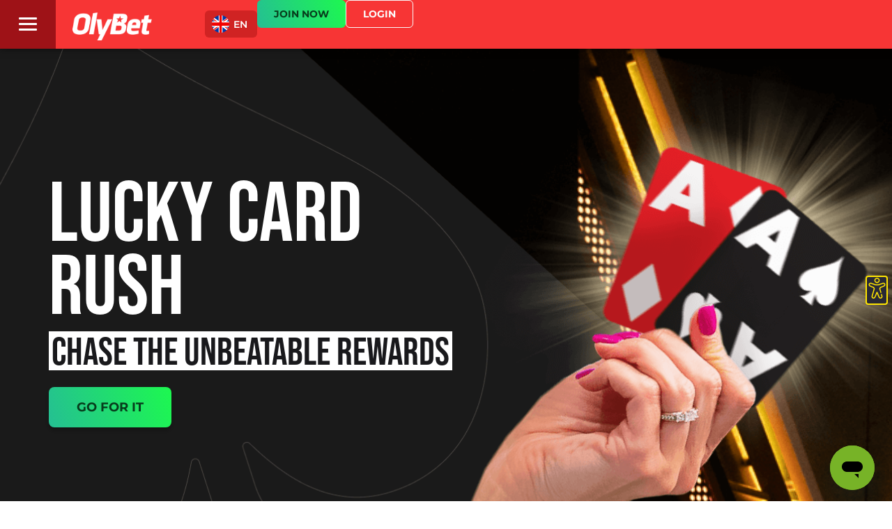

--- FILE ---
content_type: text/html; charset=UTF-8
request_url: https://offer.olybet.eu/casino/live-casino-lucky-cards/
body_size: 254028
content:
<!doctype html>
<html lang="en-US">
<head>
	<meta charset="UTF-8">
	<meta name="viewport" content="width=device-width, initial-scale=1">
	<link rel="profile" href="https://gmpg.org/xfn/11">
	<script type="text/javascript">
	window.dataLayer = window.dataLayer || [];

	function gtag() {
		dataLayer.push(arguments);
	}

	gtag("consent", "default", {
		ad_personalization: "denied",
		ad_storage: "denied",
		ad_user_data: "denied",
		analytics_storage: "denied",
		functionality_storage: "denied",
		personalization_storage: "denied",
		security_storage: "granted",
		wait_for_update: 500,
	});
	gtag("set", "ads_data_redaction", true);
	</script>
<script type="text/javascript">
		(function (w, d, s, l, i) {
		w[l] = w[l] || [];
		w[l].push({'gtm.start': new Date().getTime(), event: 'gtm.js'});
		var f = d.getElementsByTagName(s)[0], j = d.createElement(s), dl = l !== 'dataLayer' ? '&l=' + l : '';
		j.async = true;
		j.src = 'https://www.googletagmanager.com/gtm.js?id=' + i + dl;
		f.parentNode.insertBefore(j, f);
	})(
		window,
		document,
		'script',
		'dataLayer',
		'GTM-TJV6373D'
	);
</script>
<script type="text/javascript"
		id="Cookiebot"
		src="https://consent.cookiebot.com/uc.js"
		data-implementation="wp"
		data-cbid="0e076763-1338-45b7-83f7-bd338bcaa2b3"
							async	></script>
<meta name='robots' content='index, follow, max-image-preview:large, max-snippet:-1, max-video-preview:-1' />

	<!-- This site is optimized with the Yoast SEO plugin v26.8 - https://yoast.com/product/yoast-seo-wordpress/ -->
	<title>LIVE CASINO: Lucky Cards &#187; OlyBet EU</title>
	<meta name="description" content="LIVE CASINO: Lucky Cards Exclusive offers deals and thrilling experiences for every casino enthusiast. Join now for unforgettable gaming adventures and top offers!" />
	<link rel="canonical" href="https://offer.olybet.eu/casino/live-casino-lucky-cards/" />
	<meta property="og:locale" content="en_US" />
	<meta property="og:type" content="article" />
	<meta property="og:title" content="LIVE CASINO: Lucky Cards &#187; OlyBet EU" />
	<meta property="og:description" content="LIVE CASINO: Lucky Cards Exclusive offers deals and thrilling experiences for every casino enthusiast. Join now for unforgettable gaming adventures and top offers!" />
	<meta property="og:url" content="https://offer.olybet.eu/casino/live-casino-lucky-cards/" />
	<meta property="og:site_name" content="OlyBet EU" />
	<meta property="article:published_time" content="2024-04-24T09:55:18+00:00" />
	<meta property="article:modified_time" content="2024-04-26T10:41:05+00:00" />
	<meta property="og:image" content="https://offer.olybet.eu/wp-content/uploads/2024/04/number-1-pink-1.png" />
	<meta name="author" content="E P" />
	<meta name="twitter:card" content="summary_large_image" />
	<meta name="twitter:label1" content="Written by" />
	<meta name="twitter:data1" content="E P" />
	<meta name="twitter:label2" content="Est. reading time" />
	<meta name="twitter:data2" content="4 minutes" />
	<script type="application/ld+json" class="yoast-schema-graph">{"@context":"https://schema.org","@graph":[{"@type":"Article","@id":"https://offer.olybet.eu/casino/live-casino-lucky-cards/#article","isPartOf":{"@id":"https://offer.olybet.eu/casino/live-casino-lucky-cards/"},"author":{"name":"E P","@id":"https://offer.olybet.eu/#/schema/person/05bfd88ef14174de2a42cfe9aa7d934c"},"headline":"LIVE CASINO: Lucky Cards","datePublished":"2024-04-24T09:55:18+00:00","dateModified":"2024-04-26T10:41:05+00:00","mainEntityOfPage":{"@id":"https://offer.olybet.eu/casino/live-casino-lucky-cards/"},"wordCount":620,"publisher":{"@id":"https://offer.olybet.eu/#organization"},"image":{"@id":"https://offer.olybet.eu/casino/live-casino-lucky-cards/#primaryimage"},"thumbnailUrl":"https://offer.olybet.eu/wp-content/uploads/2024/04/number-1-pink-1.png","articleSection":["Casino"],"inLanguage":"en-US"},{"@type":"WebPage","@id":"https://offer.olybet.eu/casino/live-casino-lucky-cards/","url":"https://offer.olybet.eu/casino/live-casino-lucky-cards/","name":"LIVE CASINO: Lucky Cards &#187; OlyBet EU","isPartOf":{"@id":"https://offer.olybet.eu/#website"},"primaryImageOfPage":{"@id":"https://offer.olybet.eu/casino/live-casino-lucky-cards/#primaryimage"},"image":{"@id":"https://offer.olybet.eu/casino/live-casino-lucky-cards/#primaryimage"},"thumbnailUrl":"https://offer.olybet.eu/wp-content/uploads/2024/04/number-1-pink-1.png","datePublished":"2024-04-24T09:55:18+00:00","dateModified":"2024-04-26T10:41:05+00:00","description":"LIVE CASINO: Lucky Cards Exclusive offers deals and thrilling experiences for every casino enthusiast. Join now for unforgettable gaming adventures and top offers!","breadcrumb":{"@id":"https://offer.olybet.eu/casino/live-casino-lucky-cards/#breadcrumb"},"inLanguage":"en-US","potentialAction":[{"@type":"ReadAction","target":["https://offer.olybet.eu/casino/live-casino-lucky-cards/"]}]},{"@type":"ImageObject","inLanguage":"en-US","@id":"https://offer.olybet.eu/casino/live-casino-lucky-cards/#primaryimage","url":"https://offer.olybet.eu/wp-content/uploads/2024/04/number-1-pink-1.png","contentUrl":"https://offer.olybet.eu/wp-content/uploads/2024/04/number-1-pink-1.png","width":27,"height":27},{"@type":"BreadcrumbList","@id":"https://offer.olybet.eu/casino/live-casino-lucky-cards/#breadcrumb","itemListElement":[{"@type":"ListItem","position":1,"name":"Home","item":"https://offer.olybet.eu/"},{"@type":"ListItem","position":2,"name":"LIVE CASINO: Lucky Cards"}]},{"@type":"WebSite","@id":"https://offer.olybet.eu/#website","url":"https://offer.olybet.eu/","name":"OlyBet","description":"OlyBet Campaigns","publisher":{"@id":"https://offer.olybet.eu/#organization"},"potentialAction":[{"@type":"SearchAction","target":{"@type":"EntryPoint","urlTemplate":"https://offer.olybet.eu/?s={search_term_string}"},"query-input":{"@type":"PropertyValueSpecification","valueRequired":true,"valueName":"search_term_string"}}],"inLanguage":"en-US"},{"@type":"Organization","@id":"https://offer.olybet.eu/#organization","name":"OlyBet","url":"https://offer.olybet.eu/","logo":{"@type":"ImageObject","inLanguage":"en-US","@id":"https://offer.olybet.eu/#/schema/logo/image/","url":"https://offer.olybet.eu/wp-content/uploads/2023/03/cropped-olympic-logo.webp","contentUrl":"https://offer.olybet.eu/wp-content/uploads/2023/03/cropped-olympic-logo.webp","width":195,"height":70,"caption":"OlyBet"},"image":{"@id":"https://offer.olybet.eu/#/schema/logo/image/"}},{"@type":"Person","@id":"https://offer.olybet.eu/#/schema/person/05bfd88ef14174de2a42cfe9aa7d934c","name":"E P","image":{"@type":"ImageObject","inLanguage":"en-US","@id":"https://offer.olybet.eu/#/schema/person/image/","url":"https://secure.gravatar.com/avatar/83286c2f31d16399507c6ee21c7e7fd777b889c9e333d28c6902399abc4f1cf6?s=96&d=mm&r=g","contentUrl":"https://secure.gravatar.com/avatar/83286c2f31d16399507c6ee21c7e7fd777b889c9e333d28c6902399abc4f1cf6?s=96&d=mm&r=g","caption":"E P"}}]}</script>
	<!-- / Yoast SEO plugin. -->


<link rel='dns-prefetch' href='//www.googletagmanager.com' />
<link rel="alternate" type="application/rss+xml" title="OlyBet EU &raquo; Feed" href="https://offer.olybet.eu/feed/" />
<link rel="alternate" type="application/rss+xml" title="OlyBet EU &raquo; Comments Feed" href="https://offer.olybet.eu/comments/feed/" />
<link rel="stylesheet" type="text/css" href="https://use.typekit.net/tdy0fja.css"><style id='wp-img-auto-sizes-contain-inline-css'>
img:is([sizes=auto i],[sizes^="auto," i]){contain-intrinsic-size:3000px 1500px}
/*# sourceURL=wp-img-auto-sizes-contain-inline-css */
</style>

<style id='wp-emoji-styles-inline-css'>

	img.wp-smiley, img.emoji {
		display: inline !important;
		border: none !important;
		box-shadow: none !important;
		height: 1em !important;
		width: 1em !important;
		margin: 0 0.07em !important;
		vertical-align: -0.1em !important;
		background: none !important;
		padding: 0 !important;
	}
/*# sourceURL=wp-emoji-styles-inline-css */
</style>
<style id='global-styles-inline-css'>
:root{--wp--preset--aspect-ratio--square: 1;--wp--preset--aspect-ratio--4-3: 4/3;--wp--preset--aspect-ratio--3-4: 3/4;--wp--preset--aspect-ratio--3-2: 3/2;--wp--preset--aspect-ratio--2-3: 2/3;--wp--preset--aspect-ratio--16-9: 16/9;--wp--preset--aspect-ratio--9-16: 9/16;--wp--preset--color--black: #000000;--wp--preset--color--cyan-bluish-gray: #abb8c3;--wp--preset--color--white: #ffffff;--wp--preset--color--pale-pink: #f78da7;--wp--preset--color--vivid-red: #cf2e2e;--wp--preset--color--luminous-vivid-orange: #ff6900;--wp--preset--color--luminous-vivid-amber: #fcb900;--wp--preset--color--light-green-cyan: #7bdcb5;--wp--preset--color--vivid-green-cyan: #00d084;--wp--preset--color--pale-cyan-blue: #8ed1fc;--wp--preset--color--vivid-cyan-blue: #0693e3;--wp--preset--color--vivid-purple: #9b51e0;--wp--preset--gradient--vivid-cyan-blue-to-vivid-purple: linear-gradient(135deg,rgb(6,147,227) 0%,rgb(155,81,224) 100%);--wp--preset--gradient--light-green-cyan-to-vivid-green-cyan: linear-gradient(135deg,rgb(122,220,180) 0%,rgb(0,208,130) 100%);--wp--preset--gradient--luminous-vivid-amber-to-luminous-vivid-orange: linear-gradient(135deg,rgb(252,185,0) 0%,rgb(255,105,0) 100%);--wp--preset--gradient--luminous-vivid-orange-to-vivid-red: linear-gradient(135deg,rgb(255,105,0) 0%,rgb(207,46,46) 100%);--wp--preset--gradient--very-light-gray-to-cyan-bluish-gray: linear-gradient(135deg,rgb(238,238,238) 0%,rgb(169,184,195) 100%);--wp--preset--gradient--cool-to-warm-spectrum: linear-gradient(135deg,rgb(74,234,220) 0%,rgb(151,120,209) 20%,rgb(207,42,186) 40%,rgb(238,44,130) 60%,rgb(251,105,98) 80%,rgb(254,248,76) 100%);--wp--preset--gradient--blush-light-purple: linear-gradient(135deg,rgb(255,206,236) 0%,rgb(152,150,240) 100%);--wp--preset--gradient--blush-bordeaux: linear-gradient(135deg,rgb(254,205,165) 0%,rgb(254,45,45) 50%,rgb(107,0,62) 100%);--wp--preset--gradient--luminous-dusk: linear-gradient(135deg,rgb(255,203,112) 0%,rgb(199,81,192) 50%,rgb(65,88,208) 100%);--wp--preset--gradient--pale-ocean: linear-gradient(135deg,rgb(255,245,203) 0%,rgb(182,227,212) 50%,rgb(51,167,181) 100%);--wp--preset--gradient--electric-grass: linear-gradient(135deg,rgb(202,248,128) 0%,rgb(113,206,126) 100%);--wp--preset--gradient--midnight: linear-gradient(135deg,rgb(2,3,129) 0%,rgb(40,116,252) 100%);--wp--preset--font-size--small: 13px;--wp--preset--font-size--medium: 20px;--wp--preset--font-size--large: 36px;--wp--preset--font-size--x-large: 42px;--wp--preset--spacing--20: 0.44rem;--wp--preset--spacing--30: 0.67rem;--wp--preset--spacing--40: 1rem;--wp--preset--spacing--50: 1.5rem;--wp--preset--spacing--60: 2.25rem;--wp--preset--spacing--70: 3.38rem;--wp--preset--spacing--80: 5.06rem;--wp--preset--shadow--natural: 6px 6px 9px rgba(0, 0, 0, 0.2);--wp--preset--shadow--deep: 12px 12px 50px rgba(0, 0, 0, 0.4);--wp--preset--shadow--sharp: 6px 6px 0px rgba(0, 0, 0, 0.2);--wp--preset--shadow--outlined: 6px 6px 0px -3px rgb(255, 255, 255), 6px 6px rgb(0, 0, 0);--wp--preset--shadow--crisp: 6px 6px 0px rgb(0, 0, 0);}:root { --wp--style--global--content-size: 800px;--wp--style--global--wide-size: 1200px; }:where(body) { margin: 0; }.wp-site-blocks > .alignleft { float: left; margin-right: 2em; }.wp-site-blocks > .alignright { float: right; margin-left: 2em; }.wp-site-blocks > .aligncenter { justify-content: center; margin-left: auto; margin-right: auto; }:where(.wp-site-blocks) > * { margin-block-start: 24px; margin-block-end: 0; }:where(.wp-site-blocks) > :first-child { margin-block-start: 0; }:where(.wp-site-blocks) > :last-child { margin-block-end: 0; }:root { --wp--style--block-gap: 24px; }:root :where(.is-layout-flow) > :first-child{margin-block-start: 0;}:root :where(.is-layout-flow) > :last-child{margin-block-end: 0;}:root :where(.is-layout-flow) > *{margin-block-start: 24px;margin-block-end: 0;}:root :where(.is-layout-constrained) > :first-child{margin-block-start: 0;}:root :where(.is-layout-constrained) > :last-child{margin-block-end: 0;}:root :where(.is-layout-constrained) > *{margin-block-start: 24px;margin-block-end: 0;}:root :where(.is-layout-flex){gap: 24px;}:root :where(.is-layout-grid){gap: 24px;}.is-layout-flow > .alignleft{float: left;margin-inline-start: 0;margin-inline-end: 2em;}.is-layout-flow > .alignright{float: right;margin-inline-start: 2em;margin-inline-end: 0;}.is-layout-flow > .aligncenter{margin-left: auto !important;margin-right: auto !important;}.is-layout-constrained > .alignleft{float: left;margin-inline-start: 0;margin-inline-end: 2em;}.is-layout-constrained > .alignright{float: right;margin-inline-start: 2em;margin-inline-end: 0;}.is-layout-constrained > .aligncenter{margin-left: auto !important;margin-right: auto !important;}.is-layout-constrained > :where(:not(.alignleft):not(.alignright):not(.alignfull)){max-width: var(--wp--style--global--content-size);margin-left: auto !important;margin-right: auto !important;}.is-layout-constrained > .alignwide{max-width: var(--wp--style--global--wide-size);}body .is-layout-flex{display: flex;}.is-layout-flex{flex-wrap: wrap;align-items: center;}.is-layout-flex > :is(*, div){margin: 0;}body .is-layout-grid{display: grid;}.is-layout-grid > :is(*, div){margin: 0;}body{padding-top: 0px;padding-right: 0px;padding-bottom: 0px;padding-left: 0px;}a:where(:not(.wp-element-button)){text-decoration: underline;}:root :where(.wp-element-button, .wp-block-button__link){background-color: #32373c;border-width: 0;color: #fff;font-family: inherit;font-size: inherit;font-style: inherit;font-weight: inherit;letter-spacing: inherit;line-height: inherit;padding-top: calc(0.667em + 2px);padding-right: calc(1.333em + 2px);padding-bottom: calc(0.667em + 2px);padding-left: calc(1.333em + 2px);text-decoration: none;text-transform: inherit;}.has-black-color{color: var(--wp--preset--color--black) !important;}.has-cyan-bluish-gray-color{color: var(--wp--preset--color--cyan-bluish-gray) !important;}.has-white-color{color: var(--wp--preset--color--white) !important;}.has-pale-pink-color{color: var(--wp--preset--color--pale-pink) !important;}.has-vivid-red-color{color: var(--wp--preset--color--vivid-red) !important;}.has-luminous-vivid-orange-color{color: var(--wp--preset--color--luminous-vivid-orange) !important;}.has-luminous-vivid-amber-color{color: var(--wp--preset--color--luminous-vivid-amber) !important;}.has-light-green-cyan-color{color: var(--wp--preset--color--light-green-cyan) !important;}.has-vivid-green-cyan-color{color: var(--wp--preset--color--vivid-green-cyan) !important;}.has-pale-cyan-blue-color{color: var(--wp--preset--color--pale-cyan-blue) !important;}.has-vivid-cyan-blue-color{color: var(--wp--preset--color--vivid-cyan-blue) !important;}.has-vivid-purple-color{color: var(--wp--preset--color--vivid-purple) !important;}.has-black-background-color{background-color: var(--wp--preset--color--black) !important;}.has-cyan-bluish-gray-background-color{background-color: var(--wp--preset--color--cyan-bluish-gray) !important;}.has-white-background-color{background-color: var(--wp--preset--color--white) !important;}.has-pale-pink-background-color{background-color: var(--wp--preset--color--pale-pink) !important;}.has-vivid-red-background-color{background-color: var(--wp--preset--color--vivid-red) !important;}.has-luminous-vivid-orange-background-color{background-color: var(--wp--preset--color--luminous-vivid-orange) !important;}.has-luminous-vivid-amber-background-color{background-color: var(--wp--preset--color--luminous-vivid-amber) !important;}.has-light-green-cyan-background-color{background-color: var(--wp--preset--color--light-green-cyan) !important;}.has-vivid-green-cyan-background-color{background-color: var(--wp--preset--color--vivid-green-cyan) !important;}.has-pale-cyan-blue-background-color{background-color: var(--wp--preset--color--pale-cyan-blue) !important;}.has-vivid-cyan-blue-background-color{background-color: var(--wp--preset--color--vivid-cyan-blue) !important;}.has-vivid-purple-background-color{background-color: var(--wp--preset--color--vivid-purple) !important;}.has-black-border-color{border-color: var(--wp--preset--color--black) !important;}.has-cyan-bluish-gray-border-color{border-color: var(--wp--preset--color--cyan-bluish-gray) !important;}.has-white-border-color{border-color: var(--wp--preset--color--white) !important;}.has-pale-pink-border-color{border-color: var(--wp--preset--color--pale-pink) !important;}.has-vivid-red-border-color{border-color: var(--wp--preset--color--vivid-red) !important;}.has-luminous-vivid-orange-border-color{border-color: var(--wp--preset--color--luminous-vivid-orange) !important;}.has-luminous-vivid-amber-border-color{border-color: var(--wp--preset--color--luminous-vivid-amber) !important;}.has-light-green-cyan-border-color{border-color: var(--wp--preset--color--light-green-cyan) !important;}.has-vivid-green-cyan-border-color{border-color: var(--wp--preset--color--vivid-green-cyan) !important;}.has-pale-cyan-blue-border-color{border-color: var(--wp--preset--color--pale-cyan-blue) !important;}.has-vivid-cyan-blue-border-color{border-color: var(--wp--preset--color--vivid-cyan-blue) !important;}.has-vivid-purple-border-color{border-color: var(--wp--preset--color--vivid-purple) !important;}.has-vivid-cyan-blue-to-vivid-purple-gradient-background{background: var(--wp--preset--gradient--vivid-cyan-blue-to-vivid-purple) !important;}.has-light-green-cyan-to-vivid-green-cyan-gradient-background{background: var(--wp--preset--gradient--light-green-cyan-to-vivid-green-cyan) !important;}.has-luminous-vivid-amber-to-luminous-vivid-orange-gradient-background{background: var(--wp--preset--gradient--luminous-vivid-amber-to-luminous-vivid-orange) !important;}.has-luminous-vivid-orange-to-vivid-red-gradient-background{background: var(--wp--preset--gradient--luminous-vivid-orange-to-vivid-red) !important;}.has-very-light-gray-to-cyan-bluish-gray-gradient-background{background: var(--wp--preset--gradient--very-light-gray-to-cyan-bluish-gray) !important;}.has-cool-to-warm-spectrum-gradient-background{background: var(--wp--preset--gradient--cool-to-warm-spectrum) !important;}.has-blush-light-purple-gradient-background{background: var(--wp--preset--gradient--blush-light-purple) !important;}.has-blush-bordeaux-gradient-background{background: var(--wp--preset--gradient--blush-bordeaux) !important;}.has-luminous-dusk-gradient-background{background: var(--wp--preset--gradient--luminous-dusk) !important;}.has-pale-ocean-gradient-background{background: var(--wp--preset--gradient--pale-ocean) !important;}.has-electric-grass-gradient-background{background: var(--wp--preset--gradient--electric-grass) !important;}.has-midnight-gradient-background{background: var(--wp--preset--gradient--midnight) !important;}.has-small-font-size{font-size: var(--wp--preset--font-size--small) !important;}.has-medium-font-size{font-size: var(--wp--preset--font-size--medium) !important;}.has-large-font-size{font-size: var(--wp--preset--font-size--large) !important;}.has-x-large-font-size{font-size: var(--wp--preset--font-size--x-large) !important;}
:root :where(.wp-block-pullquote){font-size: 1.5em;line-height: 1.6;}
/*# sourceURL=global-styles-inline-css */
</style>
<link rel='stylesheet' id='wpml-legacy-dropdown-click-0-css' href='https://offer.olybet.eu/wp-content/plugins/sitepress-multilingual-cms/templates/language-switchers/legacy-dropdown-click/style.min.css?ver=1' media='all' />
<style id='wpml-legacy-dropdown-click-0-inline-css'>
.wpml-ls-statics-shortcode_actions a, .wpml-ls-statics-shortcode_actions .wpml-ls-sub-menu a, .wpml-ls-statics-shortcode_actions .wpml-ls-sub-menu a:link, .wpml-ls-statics-shortcode_actions li:not(.wpml-ls-current-language) .wpml-ls-link, .wpml-ls-statics-shortcode_actions li:not(.wpml-ls-current-language) .wpml-ls-link:link {color:#ffffff;background-color:#dd3333;}.wpml-ls-statics-shortcode_actions .wpml-ls-current-language > a {color:#dd3333;background-color:#19191c;}
/*# sourceURL=wpml-legacy-dropdown-click-0-inline-css */
</style>
<link rel='stylesheet' id='hello-elementor-css' href='https://offer.olybet.eu/wp-content/themes/hello-elementor/assets/css/reset.css?ver=3.4.4' media='all' />
<link rel='stylesheet' id='hello-elementor-theme-style-css' href='https://offer.olybet.eu/wp-content/themes/hello-elementor/assets/css/theme.css?ver=3.4.4' media='all' />
<link rel='stylesheet' id='hello-elementor-header-footer-css' href='https://offer.olybet.eu/wp-content/themes/hello-elementor/assets/css/header-footer.css?ver=3.4.4' media='all' />
<link rel='stylesheet' id='elementor-frontend-css' href='https://offer.olybet.eu/wp-content/plugins/elementor/assets/css/frontend.min.css?ver=3.34.2' media='all' />
<link rel='stylesheet' id='elementor-post-7-css' href='https://offer.olybet.eu/wp-content/uploads/elementor/css/post-7.css?ver=1769611525' media='all' />
<link rel='stylesheet' id='widget-image-css' href='https://offer.olybet.eu/wp-content/plugins/elementor/assets/css/widget-image.min.css?ver=3.34.2' media='all' />
<link rel='stylesheet' id='widget-icon-box-css' href='https://offer.olybet.eu/wp-content/plugins/elementor/assets/css/widget-icon-box.min.css?ver=3.34.2' media='all' />
<link rel='stylesheet' id='e-sticky-css' href='https://offer.olybet.eu/wp-content/plugins/elementor-pro/assets/css/modules/sticky.min.css?ver=3.34.2' media='all' />
<link rel='stylesheet' id='eael-general-css' href='https://offer.olybet.eu/wp-content/plugins/essential-addons-for-elementor-lite/assets/front-end/css/view/general.min.css?ver=6.5.8' media='all' />
<link rel='stylesheet' id='eael-116-css' href='https://offer.olybet.eu/wp-content/uploads/essential-addons-elementor/eael-116.css?ver=1714138865' media='all' />
<link rel='stylesheet' id='swiper-css' href='https://offer.olybet.eu/wp-content/plugins/elementor/assets/lib/swiper/v8/css/swiper.min.css?ver=8.4.5' media='all' />
<link rel='stylesheet' id='e-swiper-css' href='https://offer.olybet.eu/wp-content/plugins/elementor/assets/css/conditionals/e-swiper.min.css?ver=3.34.2' media='all' />
<link rel='stylesheet' id='widget-image-carousel-css' href='https://offer.olybet.eu/wp-content/plugins/elementor/assets/css/widget-image-carousel.min.css?ver=3.34.2' media='all' />
<link rel='stylesheet' id='widget-social-icons-css' href='https://offer.olybet.eu/wp-content/plugins/elementor/assets/css/widget-social-icons.min.css?ver=3.34.2' media='all' />
<link rel='stylesheet' id='e-apple-webkit-css' href='https://offer.olybet.eu/wp-content/plugins/elementor/assets/css/conditionals/apple-webkit.min.css?ver=3.34.2' media='all' />
<link rel='stylesheet' id='widget-spacer-css' href='https://offer.olybet.eu/wp-content/plugins/elementor/assets/css/widget-spacer.min.css?ver=3.34.2' media='all' />
<link rel='stylesheet' id='widget-heading-css' href='https://offer.olybet.eu/wp-content/plugins/elementor/assets/css/widget-heading.min.css?ver=3.34.2' media='all' />
<link rel='stylesheet' id='e-animation-slideInLeft-css' href='https://offer.olybet.eu/wp-content/plugins/elementor/assets/lib/animations/styles/slideInLeft.min.css?ver=3.34.2' media='all' />
<link rel='stylesheet' id='e-popup-css' href='https://offer.olybet.eu/wp-content/plugins/elementor-pro/assets/css/conditionals/popup.min.css?ver=3.34.2' media='all' />
<link rel='stylesheet' id='eael-3440-css' href='https://offer.olybet.eu/wp-content/uploads/essential-addons-elementor/eael-3440.css?ver=1714138865' media='all' />
<link rel='stylesheet' id='elementor-icons-css' href='https://offer.olybet.eu/wp-content/plugins/elementor/assets/lib/eicons/css/elementor-icons.min.css?ver=5.46.0' media='all' />
<style id='elementor-icons-inline-css'>

		.elementor-add-new-section .elementor-add-templately-promo-button{
            background-color: #5d4fff !important;
            background-image: url(https://offer.olybet.eu/wp-content/plugins/essential-addons-for-elementor-lite/assets/admin/images/templately/logo-icon.svg);
            background-repeat: no-repeat;
            background-position: center center;
            position: relative;
        }
        
		.elementor-add-new-section .elementor-add-templately-promo-button > i{
            height: 12px;
        }
        
        body .elementor-add-new-section .elementor-add-section-area-button {
            margin-left: 0;
        }

		.elementor-add-new-section .elementor-add-templately-promo-button{
            background-color: #5d4fff !important;
            background-image: url(https://offer.olybet.eu/wp-content/plugins/essential-addons-for-elementor-lite/assets/admin/images/templately/logo-icon.svg);
            background-repeat: no-repeat;
            background-position: center center;
            position: relative;
        }
        
		.elementor-add-new-section .elementor-add-templately-promo-button > i{
            height: 12px;
        }
        
        body .elementor-add-new-section .elementor-add-section-area-button {
            margin-left: 0;
        }

		.elementor-add-new-section .elementor-add-templately-promo-button{
            background-color: #5d4fff !important;
            background-image: url(https://offer.olybet.eu/wp-content/plugins/essential-addons-for-elementor-lite/assets/admin/images/templately/logo-icon.svg);
            background-repeat: no-repeat;
            background-position: center center;
            position: relative;
        }
        
		.elementor-add-new-section .elementor-add-templately-promo-button > i{
            height: 12px;
        }
        
        body .elementor-add-new-section .elementor-add-section-area-button {
            margin-left: 0;
        }

		.elementor-add-new-section .elementor-add-templately-promo-button{
            background-color: #5d4fff !important;
            background-image: url(https://offer.olybet.eu/wp-content/plugins/essential-addons-for-elementor-lite/assets/admin/images/templately/logo-icon.svg);
            background-repeat: no-repeat;
            background-position: center center;
            position: relative;
        }
        
		.elementor-add-new-section .elementor-add-templately-promo-button > i{
            height: 12px;
        }
        
        body .elementor-add-new-section .elementor-add-section-area-button {
            margin-left: 0;
        }
/*# sourceURL=elementor-icons-inline-css */
</style>
<link rel='stylesheet' id='uael-frontend-css' href='https://offer.olybet.eu/wp-content/plugins/ultimate-elementor/assets/min-css/uael-frontend.min.css?ver=1.42.3' media='all' />
<link rel='stylesheet' id='uael-teammember-social-icons-css' href='https://offer.olybet.eu/wp-content/plugins/elementor/assets/css/widget-social-icons.min.css?ver=3.24.0' media='all' />
<link rel='stylesheet' id='uael-social-share-icons-brands-css' href='https://offer.olybet.eu/wp-content/plugins/elementor/assets/lib/font-awesome/css/brands.css?ver=5.15.3' media='all' />
<link rel='stylesheet' id='uael-social-share-icons-fontawesome-css' href='https://offer.olybet.eu/wp-content/plugins/elementor/assets/lib/font-awesome/css/fontawesome.css?ver=5.15.3' media='all' />
<link rel='stylesheet' id='uael-nav-menu-icons-css' href='https://offer.olybet.eu/wp-content/plugins/elementor/assets/lib/font-awesome/css/solid.css?ver=5.15.3' media='all' />
<link rel='stylesheet' id='font-awesome-5-all-css' href='https://offer.olybet.eu/wp-content/plugins/elementor/assets/lib/font-awesome/css/all.min.css?ver=3.34.2' media='all' />
<link rel='stylesheet' id='font-awesome-4-shim-css' href='https://offer.olybet.eu/wp-content/plugins/elementor/assets/lib/font-awesome/css/v4-shims.min.css?ver=3.34.2' media='all' />
<link rel='stylesheet' id='elementor-post-3440-css' href='https://offer.olybet.eu/wp-content/uploads/elementor/css/post-3440.css?ver=1769695421' media='all' />
<link rel='stylesheet' id='elementor-post-57-css' href='https://offer.olybet.eu/wp-content/uploads/elementor/css/post-57.css?ver=1769611526' media='all' />
<link rel='stylesheet' id='elementor-post-116-css' href='https://offer.olybet.eu/wp-content/uploads/elementor/css/post-116.css?ver=1769611526' media='all' />
<link rel='stylesheet' id='elementor-post-173-css' href='https://offer.olybet.eu/wp-content/uploads/elementor/css/post-173.css?ver=1769611527' media='all' />
<link rel='stylesheet' id='elementor-gf-local-montserrat-css' href='https://offer.olybet.eu/wp-content/uploads/elementor/google-fonts/css/montserrat.css?ver=1742803928' media='all' />
<link rel='stylesheet' id='elementor-icons-shared-0-css' href='https://offer.olybet.eu/wp-content/plugins/elementor/assets/lib/font-awesome/css/fontawesome.min.css?ver=5.15.3' media='all' />
<link rel='stylesheet' id='elementor-icons-fa-solid-css' href='https://offer.olybet.eu/wp-content/plugins/elementor/assets/lib/font-awesome/css/solid.min.css?ver=5.15.3' media='all' />
<script src="https://offer.olybet.eu/wp-includes/js/jquery/jquery.min.js?ver=3.7.1" id="jquery-core-js"></script>
<script src="https://offer.olybet.eu/wp-includes/js/jquery/jquery-migrate.min.js?ver=3.4.1" id="jquery-migrate-js"></script>
<script id="wpml-cookie-js-extra">
var wpml_cookies = {"wp-wpml_current_language":{"value":"en","expires":1,"path":"/"}};
var wpml_cookies = {"wp-wpml_current_language":{"value":"en","expires":1,"path":"/"}};
//# sourceURL=wpml-cookie-js-extra
</script>
<script src="https://offer.olybet.eu/wp-content/plugins/sitepress-multilingual-cms/res/js/cookies/language-cookie.js?ver=486900" id="wpml-cookie-js" defer data-wp-strategy="defer"></script>
<script src="https://offer.olybet.eu/wp-content/plugins/sitepress-multilingual-cms/templates/language-switchers/legacy-dropdown-click/script.min.js?ver=1" id="wpml-legacy-dropdown-click-0-js"></script>
<script src="https://offer.olybet.eu/wp-content/plugins/elementor/assets/lib/font-awesome/js/v4-shims.min.js?ver=3.34.2" id="font-awesome-4-shim-js"></script>

<!-- Google tag (gtag.js) snippet added by Site Kit -->
<!-- Google Analytics snippet added by Site Kit -->
<script src="https://www.googletagmanager.com/gtag/js?id=GT-W62J7JN" id="google_gtagjs-js" async></script>
<script id="google_gtagjs-js-after">
window.dataLayer = window.dataLayer || [];function gtag(){dataLayer.push(arguments);}
gtag("set","linker",{"domains":["offer.olybet.eu"]});
gtag("js", new Date());
gtag("set", "developer_id.dZTNiMT", true);
gtag("config", "GT-W62J7JN");
//# sourceURL=google_gtagjs-js-after
</script>
<meta name="generator" content="WPML ver:4.8.6 stt:1,15;" />
<meta name="generator" content="Site Kit by Google 1.170.0" /><meta name="generator" content="Elementor 3.34.2; features: additional_custom_breakpoints; settings: css_print_method-external, google_font-enabled, font_display-auto">
<script>
window.onload = () => {
  checkParams(); 
}

var affiliateParams = '';

const checkParams = () => {
  var params = get_params(location.search);
  if (
    'adid' in params 
    || 'siteid' in params 
    || 'affid' in params 
    || 'btag' in params 
    || 'lang' in params
	|| 'affiliate' in params
    ) {
      validateParams(params);
      updateButton();
  } else {
    console.log('no params');
  }
};

const get_params = (search_string) => {
  const parse = (params, pairs) => {
    var pair = pairs[0];
    var parts = pair.split('=');
    var key = decodeURIComponent(parts[0]);
    var value = decodeURIComponent(parts.slice(1).join('='));

    // Handle multiple parameters of the same name
    if (typeof params[key] === "undefined") {
      params[key] = value;
    } else {
      params[key] = [].concat(params[key], value);
    }
    return pairs.length == 1 ? params : parse(params, pairs.slice(1))
  }
  // Get rid of leading ?
  return search_string.length == 0 ? {} : parse({}, search_string.substr(1).split('&'));
};

// Finally, to get the param you want
const validateParams = (params) => {
	if ('btag' in params) {
    var cbtag = '&btag=' + params['btag'];
	} else {
		var cbtag = '';
	}
	if ('affid' in params) {
    var caffid = '&affid=' + params['affid'];
	} else {
    var caffid = '';
	}
	if ('siteid' in params) {
    var csiteid = '&siteid=' + params['siteid'];
	} else {
		var csiteid = '';
	}
	if ('adid' in params) {
     var cadid = '&adid=' + params['adid'];
	} else {
    var cadid = '';
	}
  if ('lang' in params) {
    var lang = '&lang=' + params['lang'];
 } else {
   var lang = '';
 }
	if ('affiliate' in params) {
    var affiliate = '&affiliate=' + params['affiliate'];
 } else {
   var affiliate = '';
 }
  affiliateParams += lang += cbtag += caffid += csiteid += cadid += affiliate;
  affiliateParams = '?' + affiliateParams.substring(1)
};

const updateButton = () => {
  const button = document.getElementById('affbutton')
  button.href = button.href + `${affiliateParams}`
};	
</script>
			<style>
				.e-con.e-parent:nth-of-type(n+4):not(.e-lazyloaded):not(.e-no-lazyload),
				.e-con.e-parent:nth-of-type(n+4):not(.e-lazyloaded):not(.e-no-lazyload) * {
					background-image: none !important;
				}
				@media screen and (max-height: 1024px) {
					.e-con.e-parent:nth-of-type(n+3):not(.e-lazyloaded):not(.e-no-lazyload),
					.e-con.e-parent:nth-of-type(n+3):not(.e-lazyloaded):not(.e-no-lazyload) * {
						background-image: none !important;
					}
				}
				@media screen and (max-height: 640px) {
					.e-con.e-parent:nth-of-type(n+2):not(.e-lazyloaded):not(.e-no-lazyload),
					.e-con.e-parent:nth-of-type(n+2):not(.e-lazyloaded):not(.e-no-lazyload) * {
						background-image: none !important;
					}
				}
			</style>
			
<!-- Google Tag Manager snippet added by Site Kit -->
<script>
			( function( w, d, s, l, i ) {
				w[l] = w[l] || [];
				w[l].push( {'gtm.start': new Date().getTime(), event: 'gtm.js'} );
				var f = d.getElementsByTagName( s )[0],
					j = d.createElement( s ), dl = l != 'dataLayer' ? '&l=' + l : '';
				j.async = true;
				j.src = 'https://www.googletagmanager.com/gtm.js?id=' + i + dl;
				f.parentNode.insertBefore( j, f );
			} )( window, document, 'script', 'dataLayer', 'GTM-TJV6373D' );
			
</script>

<!-- End Google Tag Manager snippet added by Site Kit -->
<link rel="icon" href="https://offer.olybet.eu/wp-content/uploads/2023/03/cropped-favicon-32x32-1-150x150.webp" sizes="32x32" />
<link rel="icon" href="https://offer.olybet.eu/wp-content/uploads/2023/03/cropped-favicon-32x32-1-300x300.webp" sizes="192x192" />
<link rel="apple-touch-icon" href="https://offer.olybet.eu/wp-content/uploads/2023/03/cropped-favicon-32x32-1-300x300.webp" />
<meta name="msapplication-TileImage" content="https://offer.olybet.eu/wp-content/uploads/2023/03/cropped-favicon-32x32-1-300x300.webp" />
		<style id="wp-custom-css">
			/*CSS FOR RED FEED THEME*/
	.rss_block_red .text_todds
		{
			font-size: 16px;
			line-height: 40px;
			color: #FFF;
			font-weight: bold;
			text-transform: uppercase;
			
		}

	.rss_block_red .text_vsodds
		{
			font-size: 16px;
			line-height: 40px;
			color:black;
			font-weight: bold;
			text-transform: uppercase;
			
		}

	.rss_block_red
		{
	width: 100%;
	overflow: hidden;
	margin: 20px 0 20px 0;
	box-shadow: 0px 0px 5px 1px rgba(255,255,255,1);
	background: rgb(255,0,0);
background: -webkit-linear-gradient(top left, rgba(255,0,0,1) 0%, rgba(126,2,2,1) 100%);
background: -o-linear-gradient(top left, rgba(255,0,0,1) 0%, rgba(126,2,2,1) 100%);
background: linear-gradient(to bottom right, rgba(255,0,0,1) 0%, rgba(126,2,2,1) 100%);
			box-shadow: 0px 0px 5px 1px rgba(0,0,0,1);
			
			}
    .rss_block_red .rss_content table th, .rss_content table td {
    padding: 0px !important;
    text-align: center;
    vertical-align: top;
    border-bottom: none;
			
    }
     .rss_block_red .rss_content table {
    margin-bottom: 0em;
			 
}

@media only screen and (min-width: 1001px) {	
	
	.rss_block_red .text_date
		{
			font-size: 20px;
			line-height: 20px;
			color: #FFF;
			font-weight: bold;
			text-transform: uppercase;
			
		}
	.rss_block_red  .text_hash
		{
			font-size: 18px;
			line-height: 18px;
			color: #FFF;
			font-weight: bold;
			text-transform: uppercase;
			
		}

			.rss_block_red .text_tname
		{
			font-size: 20px;
			line-height: 22px;
			color: #FFF;
			font-weight: bold;
			text-transform: uppercase;
			
		}
			.rss_block_red .text_vs
		{
			font-size: 20px;
			line-height: 22px;
			color: black;
			font-weight: bold;
			text-transform: uppercase;
			
		}
			.rss_block_red .rss_content
		{
			width: 50%;
			display: block;
			float: left;
			padding-top: 10px;
			
		}
			.rss_block_red .rss_meta
		{
			width: 25%;
			float: left;
			overflow: hidden;
			display: block;
		}
	
		.rss_block_red .rss_gamename
		{
			width: 100%;

			
		}
		.rss_block_red .rss_gameodds
		{
			width: 100%;

		}
		.rss_block_red .rss_date
		{
			width: 100%;
			display: block;	
      		background: linear-gradient(135deg, black 90%, transparent 50%);
			text-align: left;
			padding: 10px 0px 10px 20px;
			
		}	
	
		.rss_block_red .rss_hash
		{
			width: 100%;
			display: block;
			padding: 10px 0px 10px 20px;
	
		}	
		.rss_block_red .rss_home
		{
			width: 42%;
			background-color: transparent !important;
			border: 0px;

		}
		.rss_block_red .rss_vs
		{
			width: 16%;
			background-color: transparent !important;
			border: 0px;

		}
		.rss_block_red .rss_away
		{
			width: 42%;
			background-color: transparent !important;
			border: 0px;

		}
		.rss_block_red .rss_button
		{
			width: 25%;
			float: right;
			display:flex;
			padding: 20px;
			
		}	
		.rss_block_red .betnow_button{
			
    color: #ffffff !important;
    background-color: #78B42B;
    border-radius: 50px;
    padding: 10px 10px 10px 10px;
	font-size: 20px;
	font-weight: bold;
	text-decoration: none !important;
	text-transform: uppercase;
	width: 100%;
	}
}

@media only screen and (max-width: 1000px) {	
	
	.rss_block_red .text_date
		{
			font-size: 14px;
			line-height: 14px;
			color: #FFF;
			font-weight: bold;
			text-transform: uppercase;
			
		}	
		.rss_block_red .text_hash
		{
			font-size: 14px;
			line-height: 14px;
			color: #FFF;
			font-weight: bold;
			text-transform: uppercase;
			
		}
		.rss_block_red .text_tname
		{
			font-size: 18px;
			line-height: 18px;
			color: #FFF;
			font-weight: bold;
			text-transform: uppercase;
			
		}
		.rss_block_red .text_vs
		{
			font-size: 20px;
			line-height: 20px;
			color: black;
			font-weight: bold;
			text-transform: uppercase;
			
		}
		.rss_block_red .rss_content
		{
			width: 100%;
			padding-top: 15px;
			float: left;
			
		}	
		.rss_block_red  .rss_meta
		{
			width: 100%;
			float: left;
			overflow: hidden;
			display: block;
			
		}	
		.rss_block_red .rss_date
		{
			width: 50%;
			display: block;	
      		background: linear-gradient(135deg, black 90%, transparent 50%);
			text-align: left;
			float: left;
			padding: 10px;
		}	
		.rss_block_red .rss_hash
		{
			width: 50%;
			display: block;
			float: right;
			padding: 10px;
			text-align: right;
		}

		.rss_block_red .rss_home
		{
			width: 45%;
			float: left;
			display: block;
			padding: 10px;
			background-color: transparent !important;
			border: 0px;
		}	

	.rss_block_red .rss_vs
		{
			width: 10%;
			float: left;
			display: block;
			padding: 10px 0px;
			background-color: transparent !important;
			border: 0px;
		}	
	
	.rss_block_red .rss_away
		{
			width: 45%;
			float: left;
			display: block;
			padding: 10px;
			background-color: transparent !important;
			border: 0px;
		}	
		.rss_block_red .rss_button
		{
			width: 100%;
			float: right;
			display:flex;
			
		}	
	.rss_block_red .betnow_button{
			
    color: #ffffff !important;
    background-color: #78B42B;
    border-radius: 5px;
    padding: 5px;
	font-size: 20px;
	font-weight: bold;
	text-decoration: none !important;
	text-transform: uppercase;
	width: 100%;
	margin-top: 10px;
}	
	
}

@media only screen and (min-width: 701px) {
	#buttons .feedbutton
	{
		background: transparent;
		border: none;
		color: #ffffff;
		width: 25%;
		font-size: 20px;
		font-weight: bold;
	}
		#buttons .feedbutton:focus
	{
		background: transparent;
		border: none;
		color: #ffffff;
		width: 25%;
		text-decoration: underline;
	}
	 .ucmb
	{
		float: left; 
		width: 25%; 
		padding-left: 15px; 
	}
    .ucm
	{
		float: left;
		font-size: 20px;
		font-weight: bold;
		color: #ffffff; 
		
	}
	 .buttonbox
	{
		float: right; 
		width: 75%;
	}
	.ucmfb
	{
	    display: block; 
	    padding-bottom:40px;
	}
}
	
	@media only screen and (max-width: 700px) {
	#buttons .feedbutton
	{
		background: transparent;
		border: none;
		color: #ffffff;
		width: 30%;
		font-size: 16px;
		font-weight: bold;
	}
		#buttons .feedbutton:focus
	{
		text-decoration: underline;
	}
	.ucmb
	{
		text-align: center; 
		width: 100%; 
		padding-left: 15px; 
	}
	.ucm
	{
		font-size: 24px;
		font-weight: bold;
		color: #ffffff;		
	}
	.buttonbox
		{
			text-align: center; 
			width: 100%;
		}
	.ucmfb
	{
	    display: block; 
	    padding-bottom:0px;
	}
}
	

	.nmg
	{
		text-align: center;
		width: 100%;
		font-family:'Montserrat', sans-serif;
		color: #ffffff;
		font-size: 16px;
		font-weight: bold;
		margin-top: 10px;
	}
	.fesm
	{
		background: transparent;
		border: none;
		color: #ffffff;
		font-family:'Montserrat', sans-serif;
		width: 50%;
		width: 50%;
		font-size: 16px;
		font-weight: bold;
		float: right;
		text-align: right;
		cursor: pointer;
	}
	.fesl
	{
		background: transparent;
		border: none;
		color: #ffffff;
		font-family:'Montserrat', sans-serif;
		width: 50%;
		font-size: 16px;
		font-weight: bold;
		float: left;
		text-align: left;
		cursor: pointer;
	}

		.rss_block_red .livegamestyle
	{
		-webkit-text-stroke-width: 1px;
		-webkit-text-stroke-color: #FFFFFF;
		background-image: linear-gradient(180deg, #FF0000 20%, #0027EC 80%) !important;
		-webkit-background-clip: text;
		-webkit-text-fill-color: transparent !important;
		font-size: 22px;
	}


/*CSS FOR BLUE FEED THEME*/
		.rss_block_blue .text_todds
		{
			font-size: 16px;
			line-height: 40px;
			color: #FFF;
			font-weight: bold;
			text-transform: uppercase;
		}

	.rss_block_blue .text_vsodds
		{
			font-size: 16px;
			line-height: 40px;
			color:grey;
			font-weight: bold;
			text-transform: uppercase;		
		}

	.rss_block_blue
		{
			width: 100%;
			overflow: hidden;
			margin: 20px 0 20px 0;
			background: rgb(0,1,57);
	background: -webkit-linear-gradient(137deg, rgba(0,1,57,1) 0%, rgba(2,5,124,1) 100%);
	background: -o-linear-gradient(137deg, rgba(0,1,57,1) 0%, rgba(2,5,124,1) 100%);
	background: linear-gradient(227deg, rgba(0,1,57,1) 0%, rgba(2,5,124,1) 100%);
	box-shadow: 0px 0px 5px 1px rgba(0,0,0,1);
		}

    .rss_block_blue .rss_content table th, .rss_content table td {
    padding: 0px !important;
    text-align: center;
    vertical-align: top;
    border-bottom: none;
    }
    
        .rss_block_blue .rss_content table {
    margin-bottom: 0em;
}

@media only screen and (min-width: 1001px) {	
	
			.rss_block_blue .text_date
		{
			font-size: 20px;
			line-height: 20px;
			color: #FFF;
			font-weight: bold;
			text-transform: uppercase;
				
		}
	
		.rss_block_blue .text_hash
		{
			font-size: 18px;
			line-height: 18px;
			color: #FFF;
			font-weight: bold;
			text-transform: uppercase;
			
		}
			.rss_block_blue .text_tname
		{
			font-size: 20px;
			line-height: 22px;
			color: #FFF;
			font-weight: bold;
			text-transform: uppercase;
			
		}
			.rss_block_blue .text_vs
		{
			font-size: 20px;
			line-height: 22px;
			color: grey;
			font-weight: bold;
			text-transform: uppercase;
			
		}
		.rss_block_blue .rss_content
		{
			width: 50%;
			display: block;
			float: left;
			padding-top: 10px;
			
		}
		.rss_block_blue .rss_meta
		{
			width: 25%;
			float: left;
			overflow: hidden;
			display: block;
			
		}
	.rss_block_blue .rss_gamename
		{
			width: 100%;

			
		}	
	.rss_block_blue .rss_gameodds
		{
			width: 100%;

		}	
		.rss_block_blue .rss_date
		{
			width: 100%;
			display: block;	
      		background: linear-gradient(135deg, black 90%, transparent 50%);
			text-align: left;
			padding: 10px 0px 10px 20px;
		}	
		.rss_block_blue	.rss_hash
		{
			width: 100%;
			display: block;
			padding: 10px 0px 10px 20px;
		}	
		.rss_block_blue .rss_home
		{
			width: 42%;
			background-color: transparent !important;
			border: 0px;

		}	
		.rss_block_blue .rss_vs
		{
			width: 16%;
			background-color: transparent !important;
			border: 0px;

		}
		.rss_block_blue .rss_away
		{
			width: 42%;
			background-color: transparent !important;
			border: 0px;

		}	
		.rss_block_blue .rss_button
		{
			width: 25%;
			float: right;
			display:flex;
			padding: 20px;
			
		}	
	.rss_block_blue .betnow_button{
			
    color: #ffffff !important;
    background-color: #78B42B;
    border-radius: 50px;
    padding: 10px 10px 10px 10px;
	font-size: 20px;
	font-weight: bold;
	text-decoration: none !important;
	text-transform: uppercase;
	width: 100%;
	}	
}

@media only screen and (max-width: 1000px) {	

		.rss_block_blue .text_date
		{
			font-size: 14px;
			line-height: 14px;
			color: #FFF;
			font-weight: bold;
			text-transform: uppercase;
			
		}
		.rss_block_blue	.text_hash
		{
			font-size: 14px;
			line-height: 14px;
			color: #FFF;
			font-weight: bold;
			text-transform: uppercase;
			
		}
		.rss_block_blue	.text_tname
		{
			font-size: 18px;
			line-height: 18px;
			color: #FFF;
			font-weight: bold;
			text-transform: uppercase;
			
		}
			.rss_block_blue .text_vs
		{
			font-size: 20px;
			line-height: 20px;
			color: grey;
			font-weight: bold;
			text-transform: uppercase;
			
		}	
		.rss_block_blue .rss_content
		{
			width: 100%;
			padding-top: 15px;
			float: left;
			
		}	
		.rss_block_blue .rss_meta
		{
			width: 100%;
			float: left;
			overflow: hidden;
			display: block;
			
		}		
		.rss_block_blue .rss_date
		{
			width: 50%;
			display: block;	
      		background: linear-gradient(135deg, black 90%, transparent 50%);
			text-align: left;
			float: left;
			padding: 10px;
			
		}		
	.rss_block_blue .rss_hash
		{
			width: 50%;
			display: block;
			float: right;
			padding: 10px;
			text-align: right;
			
		}	
	.rss_block_blue .rss_home
		{
			width: 45%;
			float: left;
			display: block;
			padding: 10px;
			background-color: transparent !important;
			border: 0px;
			
		}	
	.rss_block_blue .rss_vs
		{
			width: 10%;
			float: left;
			display: block;
			padding: 10px 0px;
			background-color: transparent !important;
			border: 0px;
		}		

	.rss_block_blue .rss_away
		{
			width: 45%;
			float: left;
			display: block;
			padding: 10px;
			background-color: transparent !important;
			border: 0px;
		}	
	
	.rss_block_blue .rss_button
		{
			width: 100%;
			float: right;
			display:flex;
			
		}		
	.rss_block_blue .betnow_button{
			
    color: #ffffff !important;
    background-color: #78B42B;
    border-radius: 5px;
    padding: 5px;
	font-size: 20px;
	font-weight: bold;
	text-decoration: none !important;
	text-transform: uppercase;
	width: 100%;
	margin-top: 10px;
		}	
}

		.rss_block_blue .livegamestyle
	{
		-webkit-text-stroke-width: 1px;
		-webkit-text-stroke-color: #FFFFFF;
		background-image: linear-gradient(180deg, #FF0000 20%, #0027EC 80%) !important;
		-webkit-background-clip: text;
		-webkit-text-fill-color: transparent !important;
		font-size: 22px;
	}


/*CSS FOR NEW ROUNDED FEED THEME*/
	.rss_block_new .text_todds
		{
			font-size: 14px;
			line-height: 14px;
			color: #FF0000;
			font-weight: bold;
			text-transform: uppercase;
		}
	.rss_block_new .text_vsodds
		{
			font-size: 16px;
			line-height: 40px;
			color:#fff;
			font-weight: bold;
			text-transform: uppercase;
			padding: 1px;
		}

    .rss_block_new .rss_content table th, .rss_content table td {
    padding: 0px !important;
    text-align: center;
    vertical-align: top;
    border-bottom: none;
    }
    
        .rss_block_new .rss_content table {
    margin-bottom: 0em;
}

@media only screen and (min-width: 1001px) {	
		.rss_block_new
		{
	width: 100%;
	overflow: hidden;
	margin: 20px 0 20px 0;
	background: rgb(0,1,57);
	background: -webkit-linear-gradient(137deg, #1016B2 0%, #080D87 100%);
	background: -o-linear-gradient(137deg, #1016B2 0%, #080D87 100%);
	background: linear-gradient(227deg, #1016B2 0%, #080D87 100%);
	box-shadow: 0px 0px 5px 1px rgba(0,0,0,1);
	border-radius: 50px;
	padding:10px 10px 0px;
			
		}	
			.rss_block_new .text_date
		{
			font-size: 14px;
			line-height: 14px;
			color: #FF0000;
			font-weight: bold;
			text-transform: uppercase;
			
		}
		 .rss_block_new .text_hash
		{
			font-size: 18px;
			line-height: 18px;
			color: #FFF;
			font-weight: bold;
			text-transform: uppercase;
			
		}
		.rss_block_new .text_tname
		{
			font-size: 18px;
			line-height: 18px;
			color: #FFF;
			font-weight: bold;
			text-transform: uppercase;
			
		}
		.rss_block_new .text_vs
		{
			font-size: 20px;
			line-height: 22px;
			color: #fff;
			font-weight: bold;
			text-transform: uppercase;
			background: #ff0000;
			padding: 5px;
			
		}
		.rss_block_new .rss_content
		{
			width: 60%;
			display: block;
			float: left;
			padding-top: 0px;
			
		}
		.rss_block_new .rss_meta
		{
			width: 15%;
			float: left;
			overflow: hidden;
			display: block;
			
		}
		.rss_block_new .rss_gamename
		{
			width: 100%;

			
		}
		.rss_block_new .rss_gameodds
		{
			width: 100%;

		}
	
		.rss_block_new .rss_date
		{
			width: 100%;
			display: block;	
      		text-align: left;
			padding: 0px 0px 0px 20px;
		}
		.rss_block_new .rss_hash
		{
			width: 100%;
			display: block;
			padding: 0px 0px 0px 20px;
			
		}
		.rss_block_new .rss_home
		{
			width: 42%;
			background-color: transparent !important;
			border: 0px;

		}
		.rss_block_new .rss_vs
		{
			width: 16%;
			background-color: transparent !important;
			border: 0px;

		}
		.rss_block_new .rss_away
		{
			width: 42%;
			background-color: transparent !important;
			border: 0px;

		}
	
	.rss_block_new .rss_button
		{
			width: 25%;
			float: right;
			display:flex;
			padding: 0px;
			
		}	
	.rss_block_new .betnow_button{
			
    color: #ffffff !important;
    background-color: #78B42B;
    border-radius: 50px;
    padding: 10px 10px 10px 10px;
	font-size: 20px;
	font-weight: bold;
	text-decoration: none !important;
	text-transform: uppercase;
	width: 100%;
	}
}

@media only screen and (max-width: 1000px) {		

		.rss_block_new
		{
	width: 100%;
	overflow: hidden;
	margin: 20px 0 20px 0;
	box-shadow: 0px 0px 5px 1px rgba(255,255,255,1);
	background: rgb(0,1,57);
	background: -webkit-linear-gradient(137deg, #1016B2 0%, #080D87 100%);
	background: -o-linear-gradient(137deg, #1016B2 0%, #080D87 100%);
	background: linear-gradient(227deg, #1016B2 0%, #080D87 100%);
	box-shadow: 0px 0px 5px 1px rgba(0,0,0,1);
	border-radius: 5px;
	padding: 10px;
			
		}	
		.rss_block_new	.text_date
		{
			font-size: 14px;
			line-height: 14px;
			color: #FFF;
			font-weight: bold;
			text-transform: uppercase;
			
		}
		.rss_block_new .text_hash
		{
			font-size: 14px;
			line-height: 14px;
			color: #FFF;
			font-weight: bold;
			text-transform: uppercase;
			
		}
		
		.rss_block_new .text_tname
		{
			font-size: 18px;
			line-height: 18px;
			color: #FFF;
			font-weight: bold;
			text-transform: uppercase;
			
		}	
		.rss_block_new .text_vs
		{
			font-size: 16px;
			line-height: 16px;
			color: #ff0000;
			font-weight: bold;
			text-transform: uppercase;
			background: #fff;
			padding: 5px;
			
		}	
	.rss_block_new .rss_content
		{
			width: 100%;
			padding-top: 15px;
			float: left;
			
		}	
	.rss_block_new .rss_meta
		{
			width: 100%;
			float: left;
			overflow: hidden;
			display: block;
		}
		.rss_block_new .rss_date
		{
			width: 50%;
			display: block;	
      		background: linear-gradient(135deg, black 90%, transparent 50%);
			text-align: left;
			float: left;
			padding: 10px;
		}
	.rss_block_new .rss_hash
		{
			width: 50%;
			display: block;
			float: right;
			padding: 0px;
			text-align: right;
			
		}	
	.rss_block_new .rss_home
		{
			width: 45%;
			float: left;
			display: block;
			padding: 10px;
			background-color: transparent !important;
			border: 0px;
			
		}	
	
	.rss_block_new .rss_vs
		{
			width: 10%;
			float: left;
			display: block;
			padding: 10px 0px;
			background-color: transparent !important;
			border: 0px;
		}	
	.rss_block_new .rss_away
		{
			width: 45%;
			float: left;
			display: block;
			padding: 10px;
			background-color: transparent !important;
			border: 0px;
		}	

	.rss_block_new .rss_button
		{
			width: 100%;
			float: right;
			display:flex;
			
		}	
	.rss_block_new .betnow_button{
			
    color: #ffffff !important;
    background-color: #78B42B;
    border-radius: 5px;
    padding: 5px;
	font-size: 20px;
	font-weight: bold;
	text-decoration: none !important;
	text-transform: uppercase;
	width: 100%;
	margin-top: 10px;
	}	
}

		.rss_block_new .livegamestyle
	{

		font-size: 14px;
		color:#ff0000;
	}
		.rss_block_new table tbody>tr:nth-child(odd)>th {
 		background-color:transparent !important;
}


/*end of RED, BLUE, NEW RSS*/


.page-header {
    display: none;
}
.elementor-widget-container iframe {
  max-height: inherit !important;

}


/*CSS FOR GRAY FEED THEME*/
		.rss_block_gray .text_todds
		{
			font-size: 16px;
			line-height: 40px;
			color: #FA3636;
			font-family:"Montserrat", sans-serif;
			font-weight: bold;
			text-transform: uppercase;
		}

	.rss_block_gray .text_vsodds
		{
			font-size: 16px;
			line-height: 40px;
			color:white;
			font-family:"Montserrat", sans-serif;
			font-weight: bold;
			text-transform: uppercase;		
		}

	.rss_block_gray
		{
			width: 100%;
			overflow: hidden;
			margin: 20px 0 20px 0;
			background: #242235;
	background: -webkit- #242235;
	background: -o- #242235;
	box-shadow: 0px 0px 5px 1px rgba(0,0,0,1);
			border-radius: 3px;
		}

    .rss_block_gray .rss_content table th, .rss_content table td {
    padding: 0px !important;
    text-align: center;
    vertical-align: top;
    border-bottom: none;
    }
    
        .rss_block_gray .rss_content table {
    margin-bottom: 0em;
}

@media only screen and (min-width: 1001px) {	
	
			.rss_block_gray .text_date
		{
			font-size: 17px;
			line-height: 17px;
			color: #FFF;
			font-family:"Montserrat", sans-serif;
			font-weight: bold;
			text-transform: uppercase;
				
		}
	
		.rss_block_gray .text_hash
		{
			font-size: 16px;
			line-height: 16px;
			color: #FFF;
			font-family:"Montserrat", sans-serif;
			font-weight: 400;
			font-style: italic;
			text-transform: uppercase;
			
		}
			.rss_block_gray .text_tname
		{
			font-size: 17px;
			line-height: 18px;
			color: #FFF;
			font-family:"Montserrat", sans-serif;
			font-weight: 800;
			
		}
			.rss_block_gray .text_vs
		{
			font-size: 19px;
			line-height: 21px;
			color: white;
			font-family:"Montserrat", sans-serif;
			font-weight: bold;
			text-transform: uppercase;
			background-color: #4C4971;
			padding: 10px;
			
		}
		.rss_block_gray .rss_content
		{
			width: 50%;
			display: block;
			float: left;
			padding-top: 10px;
			
		}
		.rss_block_gray .rss_meta
		{
			width: 25%;
			float: left;
			overflow: hidden;
			display: block;
			
		}
	.rss_block_gray .rss_gamename
		{
			width: 100%;

			
		}	
	.rss_block_gray .rss_gameodds
		{
			width: 100%;

		}	
		.rss_block_gray .rss_date
		{
			width: 100%;
			display: block;	
     background-color: #4C4971;
			/*background: linear-gradient(125deg, #4C4971 90%, transparent 50%);*/
			text-align: left;
			padding: 30px 0px 0px 20px;
			border-radius: 3px 0px 0px 0px;
		}	
		.rss_block_gray	.rss_hash
		{
			width: 100%;
			display: block;
			padding: 0px 0px 25px 20px;
			background-color: #4C4971;
		}	
		.rss_block_gray .rss_home
		{
			width: 42%;
			background-color: transparent !important;
			border: 0px;

		}	
		.rss_block_gray .rss_vs
		{
			width: 16%;
			background-color: transparent !important;
			border: 0px;

		}
		.rss_block_gray .rss_away
		{
			width: 42%;
			background-color: transparent !important;
			border: 0px;

		}	
		.rss_block_gray .rss_button
		{
			width: 25%;
			float: right;
			display:flex;
			padding: 20px;
			
		}	
	.rss_block_gray .betnow_button{
			
    color: #ffffff !important;
    background-color: #75CD00;
    border-radius: 50px;
    padding: 10px 10px 10px 10px;
	font-family:"Montserrat", sans-serif;
		text-shadow: 1px 1px 0px rgba(0, 0, 0, 0.25);
	font-size: 17px;
	font-weight: bold;
	text-decoration: none !important;
	text-transform: uppercase;
	width: 100%;
	}	
	.rss_block_gray .betnow_button:hover{
		background-color: #6AB606;
	}
}

@media only screen and (max-width: 1000px) {	

		.rss_block_gray .text_date
		{
			font-size: 16px;
			line-height: 16px;
			color: #FFF;
			font-family:"Montserrat", sans-serif;
			font-weight: bold;
			text-transform: uppercase;
			
		}
		.rss_block_gray	.text_hash
		{
			font-size: 16px;
			line-height: 16px;
			color: #FFF;
			font-family:"Montserrat", sans-serif;
			font-style: italic;
			font-weight: 400;
			text-transform: uppercase;
			
		}
		.rss_block_gray	.text_tname
		{
			font-size: 16px;
			line-height: 16px;
			color: #FFF;
			font-family:"Montserrat", sans-serif;
			font-weight: 800;
			
		}
			.rss_block_gray .text_vs
		{
			font-size: 15px;
			line-height: 15px;
			color: white;
			font-family:"Montserrat", sans-serif;
			font-weight: bold;
			font-style: italic;
			text-transform: uppercase;
			background-color: #4C4971;
			padding: 5px;
			
		}	
	.rss_block_gray .text_todds{
		font-size: 16px;
	
	}	
	.rss_block_gray .text_vsodds{
		font-size: 16px;
		
	}
		.rss_block_gray .rss_content
		{
			width: 100%;
			padding-top: 50px;
			float: left;
			
		}	
		.rss_block_gray .rss_meta
		{
			width: 100%;
			float: left;
			overflow: hidden;
			display: block;
			background-color: #4C4971;
			
		}		
		.rss_block_gray .rss_date
		{
			width: 35%;
			display: block;	
      background-color: #4C4971;
			border-radius: 3px 0px 0px 0px;
			text-align: center;
			float: left;
			padding: 10px;
			
		}		
	.rss_block_gray .rss_hash
		{
			width: 65%;
			display: block;
			float: right;
			padding: 10px;
			text-align: right;
			
		}	
	.rss_block_gray .rss_home
		{
			width: 40%;
			float: left;
			display: block;
			padding: 10px;
			background-color: transparent !important;
			border: 0px;
			
		}	
	.rss_block_gray .rss_vs
		{
			width: 20%;
			float: left;
			display: block;
			padding: 10px 0px;
			background-color: transparent !important;
			border: 0px;
		}		

	.rss_block_gray .rss_away
		{
			width: 40%;
			float: left;
			display: block;
			padding: 10px;
			background-color: transparent !important;
			border: 0px;
		}	
	
	.rss_block_gray .rss_button
		{
			width: 100%;
			float: right;
			display:flex;
			
		}		
	.rss_block_gray .betnow_button{
			
    color: #ffffff !important;
    background-color: #75CD00;
    border-radius: 25px;
    padding: 12px;
	font-family:"Montserrat", sans-serif;
	font-size: 16px;
	font-weight: bold;
	text-decoration: none !important;
	text-shadow: 1px 1px 0 rgba(0,0,0,.25);
	text-transform: uppercase;
	width: 100%;
	margin: 20px 20px;
		}	
	
	.rss_block_gray .betnow_button:hover{
		background-color: #6AB606;
	}
}

		.rss_block_gray .livegamestyle
	{
		-webkit-text-stroke-width: 1px;
		-webkit-text-stroke-color: #FFFFFF;
		background-image: linear-gradient(180deg, #FF0000 20%, #0027EC 80%) !important;
		-webkit-background-clip: text;
		-webkit-text-fill-color: transparent !important;
		font-size: 18px;
	}





/*CSS FOR "FRESH" FEED THEME - brand new blue with transparent buttons*/
		.rss_block_fresh .text_todds
		{
			font-size: 16px;
			line-height: 40px;
			color: #FA3636;
			font-family:"Montserrat", sans-serif;
			font-weight: bold;
			text-transform: uppercase;
		}

	.rss_block_fresh .text_vsodds
		{
			font-size: 16px;
			line-height: 40px;
			color:white;
			font-family:"Montserrat", sans-serif;
			font-weight: bold;
			text-transform: uppercase;		
		}

	.rss_block_fresh
		{
			width: 100%;
			overflow: hidden;
			margin: 20px 0 20px 0;
			background: #173476;
	background: -webkit- #173476;
	background: -o- #173476;
	/*box-shadow: 0px 0px 5px 1px rgba(0,0,0,1);*/
			border-radius: 3px;
		}

    .rss_block_fresh .rss_content table th, .rss_content table td {
    padding: 0px !important;
    text-align: center;
    vertical-align: top;
    border-bottom: none;
    }
    
        .rss_block_fresh .rss_content table {
    margin-bottom: 0em;
}

@media only screen and (min-width: 1001px) {	
	
			.rss_block_fresh .text_date
		{
			font-size: 17px;
			line-height: 17px;
			color: #FFF;
			font-family:"Montserrat", sans-serif;
			font-weight: bold;
			text-transform: uppercase;
				
		}
	
		.rss_block_fresh .text_hash
		{
			font-size: 16px;
			line-height: 16px;
			color: #FFF;
			font-family:"Montserrat", sans-serif;
			font-weight: 400;
			font-style: italic;
			text-transform: uppercase;
			
		}
			.rss_block_fresh .text_tname
		{
			font-size: 17px;
			line-height: 18px;
			color: #FFF;
			font-family:"Montserrat", sans-serif;
			font-weight: 800;
			
		}
			.rss_block_fresh .text_vs
		{
			font-size: 19px;
			line-height: 21px;
			color: white;
			font-family:"Montserrat", sans-serif;
			font-weight: bold;
			text-transform: uppercase;
			background-color: #316EF7;
			padding: 10px;
			
		}
		.rss_block_fresh .rss_content
		{
			width: 50%;
			display: block;
			float: left;
			padding-top: 10px;
			
		}
		.rss_block_fresh .rss_meta
		{
			width: 25%;
			float: left;
			overflow: hidden;
			display: block;
			
		}
	.rss_block_fresh .rss_gamename
		{
			width: 100%;

			
		}	
	.rss_block_fresh .rss_gameodds
		{
			width: 100%;

		}	
		.rss_block_fresh .rss_date
		{
			width: 100%;
			display: block;	
     background-color: #316EF7;
			/*background: linear-gradient(125deg, #4C4971 90%, transparent 50%);*/
			text-align: left;
			padding: 30px 0px 0px 20px;
			border-radius: 3px 0px 0px 0px;
		}	
		.rss_block_fresh	.rss_hash
		{
			width: 100%;
			display: block;
			padding: 0px 0px 25px 20px;
			background-color: #316EF7;
		}	
		.rss_block_fresh .rss_home
		{
			width: 42%;
			background-color: transparent !important;
			border: 0px;

		}	
		.rss_block_fresh .rss_vs
		{
			width: 16%;
			background-color: transparent !important;
			border: 0px;

		}
		.rss_block_fresh .rss_away
		{
			width: 42%;
			background-color: transparent !important;
			border: 0px;

		}	
		.rss_block_fresh .rss_button
		{
			width: 25%;
			float: right;
			display:flex;
			padding: 25px 20px 20px 20px;
			
		}	
	.rss_block_fresh .betnow_button{
			
    color: #ffffff !important;
    background: linear-gradient(#173476, #173476) padding-box,
              linear-gradient(45deg, #25BD95, #1CFF47) border-box;
    border-radius: 10px;
		border: 3px solid transparent;
    padding: 10px 10px 10px 10px;
	font-family:"Montserrat", sans-serif;
		text-shadow: 1px 1px 0px rgba(0, 0, 0, 0.25);
	font-size: 14px;
	font-weight: bold;
	text-decoration: none !important;
	text-transform: uppercase;
	width: 100%;
	box-shadow: 0px 4px 4px rgba(0,0,0,0.25);
	}	
	.rss_block_fresh .betnow_button:hover{
		background: linear-gradient(45deg, #25BD95, #1CFF47);
		border: 3px solid #173476;
	}
}

@media only screen and (max-width: 1000px) {	

		.rss_block_fresh .text_date
		{
			font-size: 16px;
			line-height: 16px;
			color: #FFF;
			font-family:"Montserrat", sans-serif;
			font-weight: bold;
			text-transform: uppercase;
			
		}
		.rss_block_fresh	.text_hash
		{
			font-size: 16px;
			line-height: 16px;
			color: #FFF;
			font-family:"Montserrat", sans-serif;
			font-style: italic;
			font-weight: 400;
			text-transform: uppercase;
			
		}
		.rss_block_fresh	.text_tname
		{
			font-size: 16px;
			line-height: 16px;
			color: #FFF;
			font-family:"Montserrat", sans-serif;
			font-weight: 800;
			
		}
			.rss_block_fresh .text_vs
		{
			font-size: 15px;
			line-height: 15px;
			color: white;
			font-family:"Montserrat", sans-serif;
			font-weight: bold;
			font-style: italic;
			text-transform: uppercase;
			background-color: #316EF7;
			padding: 5px;
			
		}	
	.rss_block_fresh .text_todds{
		font-size: 16px;
	
	}	
	.rss_block_fresh .text_vsodds{
		font-size: 16px;
		
	}
		.rss_block_fresh .rss_content
		{
			width: 100%;
			padding-top: 50px;
			float: left;
			
		}	
		.rss_block_fresh .rss_meta
		{
			width: 100%;
			float: left;
			overflow: hidden;
			display: block;
			background-color: #316EF7;
			
		}		
		.rss_block_fresh .rss_date
		{
			width: 35%;
			display: block;	
      background-color: #316EF7;
			border-radius: 3px 0px 0px 0px;
			text-align: center;
			float: left;
			padding: 10px;
			
		}		
	.rss_block_fresh .rss_hash
		{
			width: 65%;
			display: block;
			float: right;
			padding: 10px;
			text-align: right;
			
		}	
	.rss_block_fresh .rss_home
		{
			width: 40%;
			float: left;
			display: block;
			padding: 10px;
			background-color: transparent !important;
			border: 0px;
			
		}	
	.rss_block_fresh .rss_vs
		{
			width: 20%;
			float: left;
			display: block;
			padding: 10px 0px;
			background-color: transparent !important;
			border: 0px;
		}		

	.rss_block_fresh .rss_away
		{
			width: 40%;
			float: right;
			display: block;
			padding: 10px;
			background-color: transparent !important;
			border: 0px;
		}	
	
	.rss_block_fresh .rss_button
		{
			width: 100%;
			float: right;
			display:flex;
			
		}		
	.rss_block_fresh .betnow_button{
			
    color: #ffffff !important;
     background: linear-gradient(#173476, #173476) padding-box,
              linear-gradient(45deg, #25BD95, #1CFF47) border-box;
    border-radius: 10px;
		border: 3px solid transparent;
    padding: 12px;
	font-family:"Montserrat", sans-serif;
	font-size: 16px;
	font-weight: bold;
	text-decoration: none !important;
	text-shadow: 1px 1px 0 rgba(0,0,0.25);
	text-transform: uppercase;
	width: 100%;
	margin: 20px 20px;
		}	
	
/*	.rss_block_fresh .betnow_button:hover{
		background-color: transparent;
	}*/
	
	/*.rss_block_fresh .livegamestyle{
		font-size: 20px;
		font-weight: 800;
		color: #FA3636;
		margin: 5px 0px 0px 0px;
	}*/
	
}

		.rss_block_fresh .livegamestyle
	{
		font-size: 18px;
		font-weight: 800;
		color: #FA3636;
		padding: 0px 0px 5px 0px;
	
		/*-webkit-text-stroke-width: 1px;
		-webkit-text-stroke-color: #FFFFFF;
		background-image: linear-gradient(180deg, #FF0000 20%, #0027EC 80%) !important;
		-webkit-background-clip: text;
		-webkit-text-fill-color: transparent !important;
		font-size: 16px;*/
	}



/*TENNIS*/
/*CSS FOR "TENNIS" FEED THEME*/
		.rss_block_tennis .text_todds
		{
			font-size: 16px;
			line-height: 40px;
			color: #FA3636;
			font-family:"Montserrat", sans-serif;
			font-weight: bold;
			text-transform: uppercase;
		}

	.rss_block_tennis .text_vsodds
		{
			font-size: 16px;
			line-height: 40px;
			color:white;
			font-family:"Montserrat", sans-serif;
			font-weight: bold;
			text-transform: uppercase;		
		}

	.rss_block_tennis
		{
			width: 100%;
			overflow: hidden;
			margin: 10px 0 10px 0;
			background: #242235;
	background: -webkit- #242235;
	background: -o- #242235;
	/*box-shadow: 0px 0px 5px 1px rgba(0,0,0,1);*/
			border-radius: 3px;
		}

    .rss_block_tennis .rss_content table th, .rss_content table td {
    padding: 0px !important;
    text-align: center;
    vertical-align: top;
    border-bottom: none;
    }
    
        .rss_block_tennis .rss_content table {
    margin-bottom: 0em;
}

@media only screen and (min-width: 1001px) {	
	
			.rss_block_tennis .text_date
		{
			font-size: 17px;
			line-height: 17px;
			color: #FFF;
			font-family:"Montserrat", sans-serif;
			font-weight: bold;
			text-transform: uppercase;
				
		}
	
		.rss_block_tennis .text_hash
		{
			font-size: 16px;
			line-height: 16px;
			color: #FFF;
			font-family:"Montserrat", sans-serif;
			font-weight: 400;
			font-style: italic;
			text-transform: uppercase;
			
		}
			.rss_block_tennis .text_tname
		{
			font-size: 17px;
			line-height: 18px;
			color: #FFF;
			font-family:"Montserrat", sans-serif;
			font-weight: 800;
			
		}
			.rss_block_tennis .text_vs
		{
			font-size: 19px;
			line-height: 21px;
			color: white;
			font-family:"Montserrat", sans-serif;
			font-weight: bold;
			text-transform: uppercase;
			background-color: #49495C;
			padding: 10px;
			
		}
		.rss_block_tennis .rss_content
		{
			width: 50%;
			display: block;
			float: left;
			padding-top: 10px;
			
		}
		.rss_block_tennis .rss_meta
		{
			width: 25%;
			float: left;
			overflow: hidden;
			display: block;
		}
	.rss_block_tennis .rss_gamename
		{
			width: 100%;

			
		}	
	.rss_block_tennis .rss_gameodds
		{
			width: 100%;

		}	
		.rss_block_tennis .rss_date
		{
			width: 100%;
			display: block;	
     background-color: #49495C;
			text-align: left;
			padding: 30px 0px 0px 20px;
			border-radius: 3px 3px 0px 0px;
		}	
		.rss_block_tennis	.rss_hash
		{
			width: 100%;
			display: block;
			padding: 0px 0px 25px 20px;
			background-color: #49495C;
			border-radius: 0px 0px 3px 3px;
		}	
		.rss_block_tennis .rss_home
		{
			width: 42%;
			background-color: transparent !important;
			border: 0px;

		}	
		.rss_block_tennis .rss_vs
		{
			width: 16%;
			background-color: transparent !important;
			border: 0px;

		}
		.rss_block_tennis .rss_away
		{
			width: 42%;
			background-color: transparent !important;
			border: 0px;

		}	
		.rss_block_tennis .rss_button
		{
			width: 25%;
			float: right;
			display:flex;
			padding: 25px 20px 20px 20px;
			
		}	
	.rss_block_tennis .betnow_button{
			
    color: #ffffff !important;
    /*background: linear-gradient(#242235, #242235) padding-box,
              linear-gradient(45deg, #25BD95, #1CFF47) border-box;*/
    border-radius: 6px;
		/*border: 3px solid transparent;*/
		border: 2px solid #F73535;
    padding: 10px 10px 10px 10px;
	font-family:"Montserrat", sans-serif;
		/*text-shadow: 1px 1px 0px rgba(0, 0, 0, 0.25);*/
	font-size: 14px;
	font-weight: bold;
	text-decoration: none !important;
	text-transform: uppercase;
	width: 100%;
	/*box-shadow: 0px 4px 4px rgba(0,0,0,0.25);*/
	}	
	.rss_block_tennis .betnow_button:hover{
		/*background: linear-gradient(45deg, #25BD95, #1CFF47);*/
		background: #F73535;
		/*border: 1px solid #242235;*/
	}
}

@media only screen and (max-width: 1000px) {	

		.rss_block_tennis .text_date
		{
			font-size: 16px;
			line-height: 16px;
			color: #FFF;
			font-family:"Montserrat", sans-serif;
			font-weight: bold;
			text-transform: uppercase;
			
		}
		.rss_block_tennis	.text_hash
		{
			font-size: 16px;
			line-height: 16px;
			color: #FFF;
			font-family:"Montserrat", sans-serif;
			font-style: italic;
			font-weight: 400;
			text-transform: uppercase;
			
		}
		.rss_block_tennis	.text_tname
		{
			font-size: 16px;
			line-height: 16px;
			color: #FFF;
			font-family:"Montserrat", sans-serif;
			font-weight: 800;
			
		}
			.rss_block_tennis .text_vs
		{
			font-size: 15px;
			line-height: 15px;
			color: white;
			font-family:"Montserrat", sans-serif;
			font-weight: bold;
			font-style: italic;
			text-transform: uppercase;
			background-color: #49495C;
			padding: 5px;
			
		}	
	.rss_block_tennis .text_todds{
		font-size: 16px;
	
	}	
	.rss_block_tennis .text_vsodds{
		font-size: 16px;
		
	}
		.rss_block_tennis .rss_content
		{
			width: 100%;
			padding-top: 50px;
			float: left;
			
		}	
		.rss_block_tennis .rss_meta
		{
			width: 100%;
			float: left;
			overflow: hidden;
			display: block;
			background-color: #49495C;
			
		}		
		.rss_block_tennis .rss_date
		{
			/*width: 35%;
			display: block;	*/
			width: 100%;
			display: inline-block;
			
      background-color: #49495C;
			border-radius: 3px 0px 0px 0px;
			/*text-align: center;*/
			
			text-align: left;
			
			/*float: left;*/
			padding: 10px 0 0 30px;
			
		}		
	.rss_block_tennis .rss_hash
		{
			/*width: 65%;
			display: block;
			float: right;
			padding: 10px;
			text-align: right;*/
			width: 100%;
			display: inline-block;
			padding: 0 0 10px 30px;
			
		}	
	.rss_block_tennis .rss_home
		{
			width: 40%;
			float: left;
			display: block;
			padding: 10px;
			background-color: transparent !important;
			border: 0px;	
		}	
	.rss_block_tennis .rss_vs
		{
			width: 20%;
			float: left;
			display: block;
			padding: 10px 0px;
			background-color: transparent !important;
			border: 0px;
		}		

	.rss_block_tennis .rss_away
		{
			width: 40%;
			float: right;
			display: block;
			padding: 10px;
			background-color: transparent !important;
			border: 0px;
		}	
	
	.rss_block_tennis .rss_button
		{
			width: 100%;
			float: right;
			display:flex;
			
		}		
	.rss_block_tennis .betnow_button{
			
    color: #ffffff !important;
    /* background: linear-gradient(#242235, #242235) padding-box,
              linear-gradient(45deg, #25BD95, #1CFF47) border-box;*/
		background: transparent;
    border-radius: 7px;
		border: 2px solid #F73535;
    padding: 12px;
	font-family:"Montserrat", sans-serif;
	font-size: 14px;
	font-weight: bold;
	text-decoration: none !important;
	/*text-shadow: 1px 1px 0 rgba(0,0,0.25);*/
	text-transform: uppercase;
	width: 100%;
	margin: 20px 20px;
		}	
	
/*	.rss_block_tennis .betnow_button:hover{
		background-color: transparent;
	}*/
	
	/*.rss_block_tennis .livegamestyle{
		font-size: 20px;
		font-weight: 800;
		color: #FA3636;
		margin: 5px 0px 0px 0px;
	}*/
	
}

		.rss_block_tennis .livegamestyle
	{
		font-size: 18px;
		font-weight: 800;
		color: #FA3636;
		padding: 0px 0px 5px 0px;
	
		/*-webkit-text-stroke-width: 1px;
		-webkit-text-stroke-color: #FFFFFF;
		background-image: linear-gradient(180deg, #FF0000 20%, #0027EC 80%) !important;
		-webkit-background-clip: text;
		-webkit-text-fill-color: transparent !important;
		font-size: 16px;*/
	}



/* NBA FEED */
		.rss_block_nba .text_todds
		{
			font-size: 16px;
			line-height: 40px;
			color: #316EF7;
			font-family:"Montserrat", sans-serif;
			font-weight: bold;
			text-transform: uppercase;
		}

	.rss_block_nba .text_vsodds
		{
			font-size: 16px;
			line-height: 40px;
			color:white;
			font-family:"Montserrat", sans-serif;
			font-weight: bold;
			text-transform: uppercase;		
		}

	.rss_block_nba
		{
			width: 100%;
			overflow: hidden;
			margin: 5px 0 5px 0;
			background: #292935;
	background: -webkit- #173476;
	background: -o- #292935;
			border-radius: 3px;
		}

    .rss_block_nba .rss_content table th, .rss_content table td {
    padding: 0px !important;
    text-align: center;
    vertical-align: top;
    border-bottom: none;
    }
    
        .rss_block_nba .rss_content table {
    margin-bottom: 0em;
}

@media only screen and (min-width: 1001px) {	
	
			.rss_block_nba .text_date
		{
			font-size: 17px;
			line-height: 17px;
			color: #FFF;
			font-family:"Montserrat", sans-serif;
			font-weight: bold;
			text-transform: uppercase;
				
		}
	
		.rss_block_nba .text_hash
		{
			font-size: 16px;
			line-height: 16px;
			color: #FFF;
			font-family:"Montserrat", sans-serif;
			font-weight: 400;
			font-style: italic;
			text-transform: uppercase;
			
		}
			.rss_block_nba .text_tname
		{
			font-size: 17px;
			line-height: 18px;
			color: #FFF;
			font-family:"Montserrat", sans-serif;
			font-weight: 800;
			
		}
			.rss_block_nba .text_vs
		{
			font-size: 19px;
			line-height: 21px;
			color: white;
			font-family:"Montserrat", sans-serif;
			font-weight: bold;
			text-transform: uppercase;
			background-color: #183576;
			padding: 10px;
			
		}
		.rss_block_nba .rss_content
		{
			width: 50%;
			display: block;
			float: left;
			padding-top: 10px;
			
		}
		.rss_block_nba .rss_meta
		{
			width: 25%;
			float: left;
			overflow: hidden;
			display: block;
			
		}
	.rss_block_nba .rss_gamename
		{
			width: 100%;

			
		}	
	.rss_block_nba .rss_gameodds
		{
			width: 100%;

		}	
		.rss_block_nba .rss_date
		{
			width: 100%;
			display: block;	
     background-color: #183576;
			text-align: left;
			padding: 30px 0px 0px 20px;
			border-radius: 3px 0px 0px 0px;
		}	
		.rss_block_nba	.rss_hash
		{
			width: 100%;
			display: block;
			padding: 0px 0px 25px 20px;
			background-color: #183576;
		}	
		.rss_block_nba .rss_home
		{
			width: 42%;
			background-color: transparent !important;
			border: 0px;

		}	
		.rss_block_nba .rss_vs
		{
			width: 16%;
			background-color: transparent !important;
			border: 0px;

		}
		.rss_block_nba .rss_away
		{
			width: 42%;
			background-color: transparent !important;
			border: 0px;

		}	
		.rss_block_nba .rss_button
		{
			width: 25%;
			float: right;
			display:flex;
			padding: 25px 20px 20px 20px;
			
		}	
	.rss_block_nba .betnow_button{
			
    color: #ffffff !important;		
    border-radius: 6px;
		border: 2px solid #316EF7;
    padding: 10px 10px 10px 10px;
	font-family:"Montserrat", sans-serif;
		text-shadow: 1px 1px 0px rgba(0, 0, 0, 0.25);
	font-size: 14px;
	font-weight: bold;
	text-decoration: none !important;
	text-transform: uppercase;
	width: 100%;
	/*box-shadow: 0px 4px 4px rgba(0,0,0,0.25);*/
	}	
	.rss_block_nba .betnow_button:hover{
		/*background: linear-gradient(45deg, #25BD95, #1CFF47);*/
		border: 2px solid #316EF7;
		background: #316EF7;
	}
}

@media only screen and (max-width: 1000px) {	
		
	.rss_block_nba
		{
			margin: 10px 0 10px 0;
		}

		.rss_block_nba .text_date
		{
			font-size: 16px;
			line-height: 16px;
			color: #FFF;
			font-family:"Montserrat", sans-serif;
			font-weight: bold;
			text-transform: uppercase;
			
		}
		.rss_block_nba	.text_hash
		{
			font-size: 16px;
			line-height: 16px;
			color: #FFF;
			font-family:"Montserrat", sans-serif;
			font-style: italic;
			font-weight: 400;
			text-transform: uppercase;
			
		}
		.rss_block_nba	.text_tname
		{
			font-size: 16px;
			line-height: 16px;
			color: #FFF;
			font-family:"Montserrat", sans-serif;
			font-weight: 800;
			
		}
			.rss_block_nba .text_vs
		{
			font-size: 15px;
			line-height: 15px;
			color: white;
			font-family:"Montserrat", sans-serif;
			font-weight: bold;
			font-style: italic;
			text-transform: uppercase;
			background-color: #183576;
			padding: 5px;
			
		}	
	.rss_block_nba .text_todds{
		font-size: 16px;
	
	}	
	.rss_block_nba .text_vsodds{
		font-size: 16px;
		
	}
		.rss_block_nba .rss_content
		{
			width: 100%;
			padding-top: 50px;
			float: left;
			
		}	
		.rss_block_nba .rss_meta
		{
			width: 100%;
			float: left;
			overflow: hidden;
			display: block;
			background-color: #183576;
			
		}		
		.rss_block_nba .rss_date
		{
			width: 100%;
			display: block;	
      background-color: #183576;
			border-radius: 3px 0px 0px 0px;
			text-align: left;
			padding: 12px 0px 0px 25px;
			
		}		
	.rss_block_nba .rss_hash
		{
			width: 100%;
			display: block;
			padding: 0px;
			text-align: left;
			padding: 0px 0px 12px 25px;
		}
	
	.rss_block_nba .rss_home
		{
			width: 40%;
			float: left;
			display: block;
			padding: 10px;
			background-color: transparent !important;
			border: 0px;
			
		}	
	.rss_block_nba .rss_vs
		{
			width: 20%;
			float: left;
			display: block;
			padding: 10px 0px;
			background-color: transparent !important;
			border: 0px;
		}		

	.rss_block_nba .rss_away
		{
			width: 40%;
			float: right;
			display: block;
			padding: 10px;
			background-color: transparent !important;
			border: 0px;
		}	
	
	.rss_block_nba .rss_button
		{
			width: 100%;
			float: right;
			display:flex;
			
		}		
	.rss_block_nba .betnow_button{
			
    color: #ffffff !important;
    border-radius: 7px;
		border: 2px solid #316EF7;
    padding: 12px;
	font-family:"Montserrat", sans-serif;
	font-size: 14px;
	font-weight: bold;
	text-decoration: none !important;
	text-shadow: 1px 1px 0 rgba(0,0,0.25);
	text-transform: uppercase;
	width: 100%;
	margin: 20px 20px;
		}	
}

		.rss_block_nba .livegamestyle
	{
		font-size: 18px;
		font-weight: 800;
		color: #FA3636;
		padding: 0px 0px 5px 0px;
	}

/* END OF NBA RSS */


/* delete green default border from section/container */
.elementor-widget-theme-post-content {
  color: #FFF0;
}


/* PURPLE FEED */
		.rss_block_purple .text_todds
		{
			font-size: 16px;
			line-height: 40px;
			color: #6921E8;
			font-family:"Montserrat", sans-serif;
			font-weight: bold;
			text-transform: uppercase;
		}

	.rss_block_purple .text_vsodds
		{
			font-size: 16px;
			line-height: 40px;
			color:white;
			font-family:"Montserrat", sans-serif;
			font-weight: bold;
			text-transform: uppercase;		
		}

	.rss_block_purple
		{
			width: 100%;
			overflow: hidden;
			margin: 20px 0 20px 0;
			background: #211930;
	background: -webkit- #211930;
	background: -o- #211930;
	/*box-shadow: 0px 0px 5px 1px rgba(0,0,0,1);*/
			border-radius: 3px;
		}

    .rss_block_purple .rss_content table th, .rss_content table td {
    padding: 0px !important;
    text-align: center;
    vertical-align: top;
    border-bottom: none;
    }
    
        .rss_block_purple .rss_content table {
    margin-bottom: 0em;
}

@media only screen and (min-width: 1001px) {	
	
			.rss_block_purple .text_date
		{
			font-size: 17px;
			line-height: 17px;
			color: #FFF;
			font-family:"Montserrat", sans-serif;
			font-weight: bold;
			text-transform: uppercase;
				
		}
	
		.rss_block_purple .text_hash
		{
			font-size: 16px;
			line-height: 16px;
			color: #FFF;
			font-family:"Montserrat", sans-serif;
			font-weight: 400;
			font-style: italic;
			text-transform: uppercase;
			
		}
			.rss_block_purple .text_tname
		{
			font-size: 17px;
			line-height: 18px;
			color: #FFF;
			font-family:"Montserrat", sans-serif;
			font-weight: 800;
			
		}
			.rss_block_purple .text_vs
		{
			font-size: 19px;
			line-height: 21px;
			color: white;
			font-family:"Montserrat", sans-serif;
			font-weight: bold;
			text-transform: uppercase;
			background-color: #371376;
			padding: 10px;
			
		}
		.rss_block_purple .rss_content
		{
			width: 50%;
			display: block;
			float: left;
			padding-top: 10px;
			
		}
		.rss_block_purple .rss_meta
		{
			width: 25%;
			float: left;
			overflow: hidden;
			display: block;
			
		}
	.rss_block_purple .rss_gamename
		{
			width: 100%;

			
		}	
	.rss_block_purple .rss_gameodds
		{
			width: 100%;

		}	
		.rss_block_purple .rss_date
		{
			width: 100%;
			display: block;	
     background-color: #371376;
			text-align: left;
			padding: 30px 0px 0px 20px;
			border-radius: 3px 0px 0px 0px;
		}	
		.rss_block_purple	.rss_hash
		{
			width: 100%;
			display: block;
			padding: 0px 0px 25px 20px;
			background-color: #371376;
		}	
		.rss_block_purple .rss_home
		{
			width: 42%;
			background-color: transparent !important;
			border: 0px;

		}	
		.rss_block_purple .rss_vs
		{
			width: 16%;
			background-color: transparent !important;
			border: 0px;

		}
		.rss_block_purple .rss_away
		{
			width: 42%;
			background-color: transparent !important;
			border: 0px;

		}	
		.rss_block_purple .rss_button
		{
			width: 25%;
			float: right;
			display:flex;
			padding: 25px 20px 20px 20px;
			
		}	
	.rss_block_purple .betnow_button{
			
    color: #ffffff !important;		
    border-radius: 10px;
		border: 3px solid #6921E8;
    padding: 10px 10px 10px 10px;
	font-family:"Montserrat", sans-serif;
		text-shadow: 1px 1px 0px rgba(0, 0, 0, 0.25);
	font-size: 14px;
	font-weight: bold;
	text-decoration: none !important;
	text-transform: uppercase;
	width: 100%;
	box-shadow: 0px 4px 4px rgba(0,0,0,0.25);
	}	
	.rss_block_purple .betnow_button:hover{
		/*background: linear-gradient(45deg, #25BD95, #1CFF47);*/
		border: 3px solid #6921E8;
		background: #6921E8;
	}
}

@media only screen and (max-width: 1000px) {	

		.rss_block_purple .text_date
		{
			font-size: 16px;
			line-height: 16px;
			color: #FFF;
			font-family:"Montserrat", sans-serif;
			font-weight: bold;
			text-transform: uppercase;
			
		}
		.rss_block_purple	.text_hash
		{
			font-size: 16px;
			line-height: 16px;
			color: #FFF;
			font-family:"Montserrat", sans-serif;
			font-style: italic;
			font-weight: 400;
			text-transform: uppercase;
			
		}
		.rss_block_purple	.text_tname
		{
			font-size: 16px;
			line-height: 16px;
			color: #FFF;
			font-family:"Montserrat", sans-serif;
			font-weight: 800;
			
		}
			.rss_block_purple .text_vs
		{
			font-size: 15px;
			line-height: 15px;
			color: white;
			font-family:"Montserrat", sans-serif;
			font-weight: bold;
			font-style: italic;
			text-transform: uppercase;
			background-color: #371376;
			padding: 5px;
			
		}	
	.rss_block_purple .text_todds{
		font-size: 16px;
	
	}	
	.rss_block_purple .text_vsodds{
		font-size: 16px;
		
	}
		.rss_block_purple .rss_content
		{
			width: 100%;
			padding-top: 40px;
			float: left;
			
		}	
		.rss_block_purple .rss_meta
		{
			width: 100%;
			float: left;
			overflow: hidden;
			display: block;
			background-color: #371376;
			
		}		
		.rss_block_purple .rss_date
		{
			width: 100%;
			display: block;	
      background-color: #371376;
			border-radius: 3px 0px 0px 0px;
			text-align: left;
			padding: 12px 0px 0px 25px;
			
		}		
	.rss_block_purple .rss_hash
		{
			width: 100%;
			display: block;
			padding: 0px;
			text-align: left;
			padding: 0px 0px 12px 25px;
		}
	
	.rss_block_purple .rss_home
		{
			width: 40%;
			float: left;
			display: block;
			padding: 10px;
			background-color: transparent !important;
			border: 0px;
			
		}	
	.rss_block_purple .rss_vs
		{
			width: 20%;
			float: left;
			display: block;
			padding: 10px 0px;
			background-color: transparent !important;
			border: 0px;
		}		

	.rss_block_purple .rss_away
		{
			width: 40%;
			float: right;
			display: block;
			padding: 10px;
			background-color: transparent !important;
			border: 0px;
		}	
	
	.rss_block_purple .rss_button
		{
			width: 100%;
			float: right;
			display:flex;
			
		}		
	.rss_block_purple .betnow_button{
			
    color: #ffffff !important;
    border-radius: 10px;
		border: 3px solid #6921E8;
    padding: 12px;
	font-family:"Montserrat", sans-serif;
	font-size: 16px;
	font-weight: bold;
	text-decoration: none !important;
	text-shadow: 1px 1px 0 rgba(0,0,0.25);
	text-transform: uppercase;
	width: 100%;
	margin: 20px 20px;
		}	
}

		.rss_block_purple .livegamestyle
	{
		font-size: 18px;
		font-weight: 800;
		color: #FA3636;
		padding: 0px 0px 5px 0px;
	}

/* END OF PURPLE RSS */



/* BETIS FEED */

		.rss_block_betis .text_todds
		{
			font-size: 16px;
			line-height: 40px;
			color: #08F9AE;
			font-family:"Montserrat", sans-serif;
			font-weight: bold;
			text-transform: uppercase;
		}

	.rss_block_betis .text_vsodds
		{
			font-size: 16px;
			line-height: 40px;
			color:white;
			font-family:"Montserrat", sans-serif;
			font-weight: bold;
			text-transform: uppercase;		
		}

	.rss_block_betis
		{
			width: 100%;
			overflow: hidden;
			margin: 4px 0 4px 0;
			background: #292935;
	background: -webkit- #292935;
	background: -o- #292935;
	/*box-shadow: 0px 0px 5px 1px rgba(0,0,0,1);*/
			border-radius: 3px;
		}

    .rss_block_betis .rss_content table th, .rss_content table td {
    padding: 0px !important;
    text-align: center;
    vertical-align: top;
    border-bottom: none;
    }
    
        .rss_block_betis .rss_content table {
    margin-bottom: 0em;
}

@media only screen and (min-width: 1001px) {	
	
			.rss_block_betis .text_date
		{
			font-size: 17px;
			line-height: 17px;
			color: #FFF;
			font-family:"Montserrat", sans-serif;
			font-weight: bold;
			text-transform: uppercase;
				
		}
	
		.rss_block_betis .text_hash
		{
			font-size: 16px;
			line-height: 16px;
			color: #FFF;
			font-family:"Montserrat", sans-serif;
			font-weight: 400;
			font-style: italic;
			text-transform: uppercase;
			
		}
			.rss_block_betis .text_tname
		{
			font-size: 17px;
			line-height: 18px;
			color: #FFF;
			font-family:"Montserrat", sans-serif;
			font-weight: 800;
			
		}
			.rss_block_betis .text_vs
		{
			font-size: 19px;
			line-height: 21px;
			color: #BCFFEA;
			font-family:"Montserrat", sans-serif;
			font-weight: bold;
			font-style: italic;
			text-transform: uppercase;
			background-color: #05885F;
			padding: 10px;
			
		}
		.rss_block_betis .rss_content
		{
			width: 50%;
			display: block;
			float: left;
			padding-top: 10px;
			
		}
		.rss_block_betis .rss_meta
		{
			width: 25%;
			float: left;
			overflow: hidden;
			display: block;
			
		}
	.rss_block_betis .rss_gamename
		{
			width: 100%;

			
		}	
	.rss_block_betis .rss_gameodds
		{
			width: 100%;

		}	
		.rss_block_betis .rss_date
		{
			width: 100%;
			display: block;	
     background-color: #05885F;
			text-align: left;
			padding: 30px 0px 0px 20px;
			border-radius: 3px 0px 0px 0px;
		}	
		.rss_block_betis	.rss_hash
		{
			width: 100%;
			display: block;
			padding: 0px 0px 25px 20px;
			background-color: #05885F;
		}	
		.rss_block_betis .rss_home
		{
			width: 42%;
			background-color: transparent !important;
			border: 0px;

		}	
		.rss_block_betis .rss_vs
		{
			width: 16%;
			background-color: transparent !important;
			border: 0px;

		}
		.rss_block_betis .rss_away
		{
			width: 42%;
			background-color: transparent !important;
			border: 0px;

		}	
		.rss_block_betis .rss_button
		{
			width: 25%;
			float: right;
			display:flex;
			padding: 25px 20px 20px 20px;
			
		}	
	.rss_block_betis .betnow_button{
			
    color: #ffffff !important;		
    border-radius: 6px;
		border: 1px solid #08F9AE;
    padding: 10px 10px 10px 10px;
	font-family:"Montserrat", sans-serif;
		/*text-shadow: 1px 1px 0px rgba(0, 0, 0, 0.25);*/
	font-size: 14px;
	font-weight: bold;
	text-decoration: none !important;
	text-transform: uppercase;
	width: 100%;
	/*box-shadow: 0px 4px 4px rgba(0,0,0,0.25);*/
	}	
	.rss_block_betis .betnow_button:hover{
		/*background: linear-gradient(45deg, #25BD95, #1CFF47);*/
		border: 1px solid #08F9AE;
		background: #08F9AE;
		color: #073C1C !important;
	}
}

@media only screen and (max-width: 1000px) {	

		.rss_block_betis .text_date
		{
			font-size: 16px;
			line-height: 16px;
			color: #FFF;
			font-family:"Montserrat", sans-serif;
			font-weight: bold;
			text-transform: uppercase;
			
		}
		.rss_block_betis	.text_hash
		{
			font-size: 16px;
			line-height: 16px;
			color: #FFF;
			font-family:"Montserrat", sans-serif;
			font-style: italic;
			font-weight: 400;
			text-transform: uppercase;
			
		}
		.rss_block_betis	.text_tname
		{
			font-size: 16px;
			line-height: 16px;
			color: #FFF;
			font-family:"Montserrat", sans-serif;
			font-weight: 800;
			
		}
			.rss_block_betis .text_vs
		{
			font-size: 15px;
			line-height: 15px;
			color: #BCFFEA;
			font-family:"Montserrat", sans-serif;
			font-weight: bold;
			font-style: italic;
			text-transform: uppercase;
			background-color: #05885F;
			padding: 5px;
			
		}	
	.rss_block_betis .text_todds{
		font-size: 16px;
	
	}	
	.rss_block_betis .text_vsodds{
		font-size: 16px;
		
	}
		.rss_block_betis .rss_content
		{
			width: 100%;
			padding-top: 40px;
			float: left;
			
		}	
		.rss_block_betis .rss_meta
		{
			width: 100%;
			float: left;
			overflow: hidden;
			display: block;
			background-color: #05885F;
			
		}		
		.rss_block_betis .rss_date
		{
			width: 100%;
			display: block;	
      background-color: #05885F;
			border-radius: 3px 0px 0px 0px;
			text-align: left;
			padding: 12px 0px 0px 25px;
			
		}		
	.rss_block_betis .rss_hash
		{
			width: 100%;
			display: block;
			padding: 0px;
			text-align: left;
			padding: 0px 0px 12px 25px;
		}
	
	.rss_block_betis .rss_home
		{
			width: 40%;
			float: left;
			display: block;
			padding: 10px;
			background-color: transparent !important;
			border: 0px;
			
		}	
	.rss_block_betis .rss_vs
		{
			width: 20%;
			float: left;
			display: block;
			padding: 10px 0px;
			background-color: transparent !important;
			border: 0px;
		}		

	.rss_block_betis .rss_away
		{
			width: 40%;
			float: right;
			display: block;
			padding: 10px;
			background-color: transparent !important;
			border: 0px;
		}	
	
	.rss_block_betis .rss_button
		{
			width: 100%;
			float: right;
			display:flex;
			
		}		
	.rss_block_betis .betnow_button{
			
    color: #ffffff !important;
    border-radius: 7px;
		border: 2px solid #08F9AE;
    padding: 12px;
	font-family:"Montserrat", sans-serif;
	font-size: 16px;
	font-weight: bold;
	text-decoration: none !important;
	/*text-shadow: 1px 1px 0 rgba(0,0,0.25);*/
	text-transform: uppercase;
	width: 100%;
	margin: 20px 20px;
		}	
}

		.rss_block_betis .livegamestyle
	{
		font-size: 17px;
		font-weight: 700;
		color: #FFF;
		padding: 0px 0px 5px 0px;
	}
}

/*Multifeed*/

	 .rss_block_betis_buttonbox
	{
		float: right; 
		width: 75%;
	}

	#buttons .rss_block_betis_feedbutton
	{
		background: #292935;
		border: none;
		color: #ffffff;
		width: 33%;
		font-family: 'Montserrat', sans-serif;
		font-size: 18px;
		font-weight: bold;
		margin-bottom: 4px;
		padding: 15px 0;
	}
		#buttons .rss_block_betis_feedbutton:focus
	{
		background: #08D796;
		border: none;
		color: #073C1C;
		width: 33%;
		outline: none;
	}

#buttons .rss_block_betis_feedbutton:hover
	{
		background: #08D796;
		color: #073C1C;
}

	 .rss_block_betis_ucmb
	{
		float: left; 
		width: 25%; 
		padding-left: 15px; 
	}
    .rss_block_betis_ucm
	{
		float: left;
		font-size: 20px;
		font-weight: bold;
		color: #ffffff; 
		
	}
	 .rss_block_betis_buttonbox
	{
		float: right; 
		width: 75%;
	}
	.rss_block_betis_ucmfb
	{
	    display: block; 
	    padding-bottom:40px;
	}

@media (max-width: 1024px){
		 .rss_block_betis_buttonbox
	{
		float: right; 
		width: 100%;
	}
	#buttons .rss_block_betis_feedbutton
	{
		background: #292935;
		border: none;
		color: #ffffff;
		font-family: 'Montserrat', sans-serif;
		font-size: 18px;
		font-weight: bold;
		margin-bottom: 4px;
		width: 100%;	
		display: flex;
		justify-content: center;
	}	
	
	#buttons .rss_block_betis_feedbutton:focus{
		width: 100%;	
		display: flex;
		justify-content: center;
		background: #08D796;
		border: none;
		color: #073C1C;
		outline: none;
	}
}

/* END OF BETIS RSS */




/* SPORT RED FEED */

		.rss_block_sport .text_todds
		{
			font-size: 16px;
			line-height: 40px;
			color: #F73535;
			font-family:"Montserrat", sans-serif;
			font-weight: bold;
			text-transform: uppercase;
		}

	.rss_block_sport .text_vsodds
		{
			font-size: 16px;
			line-height: 40px;
			color: #F1F1F1;
			font-family:"Montserrat", sans-serif;
			font-weight: bold;
			text-transform: uppercase;		
		}

	.rss_block_sport
		{
			width: 100%;
			overflow: hidden;
			margin: 5px 0 5px 0;
			background: #292935;
	background: -webkit- #292935;
	background: -o- #292935;
			border-radius: 3px;
		}

    .rss_block_sport .rss_content table th, .rss_content table td {
    padding: 0px !important;
    text-align: center;
    vertical-align: top;
    border-bottom: none;
    }
    
        .rss_block_sport .rss_content table {
    margin-bottom: 0em;
}

@media only screen and (min-width: 1001px) {	
	
			.rss_block_sport .text_date
		{
			font-size: 17px;
			line-height: 17px;
			color: #FFF;
			font-family:"Montserrat", sans-serif;
			font-weight: bold;
			text-transform: uppercase;
				
		}
	
		.rss_block_sport .text_hash
		{
			font-size: 16px;
			line-height: 16px;
			color: #FFF;
			font-family:"Montserrat", sans-serif;
			font-weight: 400;
			font-style: italic;
			text-transform: uppercase;
			
		}
			.rss_block_sport .text_tname
		{
			font-size: 17px;
			line-height: 18px;
			color: #FFF;
			font-family:"Montserrat", sans-serif;
			font-weight: 800;
			
		}
			.rss_block_sport .text_vs
		{
			font-size: 19px;
			line-height: 21px;
			color: #F1F1F1;
			font-family:"Montserrat", sans-serif;
			font-weight: bold;
			font-style: italic;
			text-transform: uppercase;
			background-color: #992121;
			padding: 10px;
			
		}
		.rss_block_sport .rss_content
		{
			width: 50%;
			display: block;
			float: left;
			padding-top: 10px;
			
		}
		.rss_block_sport .rss_meta
		{
			width: 25%;
			float: left;
			overflow: hidden;
			display: block;
			
		}
	.rss_block_sport .rss_gamename
		{
			width: 100%;

			
		}	
	.rss_block_sport .rss_gameodds
		{
			width: 100%;

		}	
		.rss_block_sport .rss_date
		{
			width: 100%;
			display: block;	
     background-color: #992121;
			text-align: left;
			padding: 30px 0px 0px 20px;
			border-radius: 3px 0px 0px 0px;
		}	
		.rss_block_sport	.rss_hash
		{
			width: 100%;
			display: block;
			padding: 0px 0px 25px 20px;
			background-color: #992121;
		}	
		.rss_block_sport .rss_home
		{
			width: 42%;
			background-color: transparent !important;
			border: 0px;

		}	
		.rss_block_sport .rss_vs
		{
			width: 16%;
			background-color: transparent !important;
			border: 0px;

		}
		.rss_block_sport .rss_away
		{
			width: 42%;
			background-color: transparent !important;
			border: 0px;

		}	
		.rss_block_sport .rss_button
		{
			width: 25%;
			float: right;
			display:flex;
			padding: 25px 20px 20px 20px;
			
		}	
	.rss_block_sport .betnow_button{
			
    color: #ffffff !important;		
    border-radius: 6px;
		border: 2px solid #F73535;
    padding: 10px 10px 10px 10px;
	font-family:"Montserrat", sans-serif;
	font-size: 14px;
	font-weight: bold;
	text-decoration: none !important;
	text-transform: uppercase;
	width: 100%;
	
	}	
	.rss_block_sport .betnow_button:hover{
		border: 2px solid #F73535;
		background: #F73535;
		color: #F1F1F1 !important;
	}
}

@media only screen and (max-width: 1000px) {	
	
	.rss_block_sport{
		margin: 10px 0 10px 0;
	}

		.rss_block_sport .text_date
		{
			font-size: 16px;
			line-height: 16px;
			color: #FFF;
			font-family:"Montserrat", sans-serif;
			font-weight: bold;
			text-transform: uppercase;
			
		}
		.rss_block_sport	.text_hash
		{
			font-size: 16px;
			line-height: 16px;
			color: #FFF;
			font-family:"Montserrat", sans-serif;
			font-style: italic;
			font-weight: 400;
			text-transform: uppercase;
			
		}
		.rss_block_sport	.text_tname
		{
			font-size: 16px;
			line-height: 16px;
			color: #FFF;
			font-family:"Montserrat", sans-serif;
			font-weight: 800;
			
		}
			.rss_block_sport .text_vs
		{
			font-size: 15px;
			line-height: 15px;
			color: #FFFFFF;
			font-family:"Montserrat", sans-serif;
			font-weight: bold;
			font-style: italic;
			text-transform: uppercase;
			background-color: #992121;
			padding: 5px;
			
		}	
	.rss_block_sport .text_todds{
		font-size: 16px;
	
	}	
	.rss_block_sport .text_vsodds{
		font-size: 16px;
		
	}
		.rss_block_sport .rss_content
		{
			width: 100%;
			padding-top: 40px;
			float: left;
			
		}	
		.rss_block_sport .rss_meta
		{
			width: 100%;
			float: left;
			overflow: hidden;
			display: block;
			background-color: #992121;
			
		}		
		.rss_block_sport .rss_date
		{
			width: 100%;
			display: block;	
      background-color: #992121;
			border-radius: 3px 0px 0px 0px;
			text-align: left;
			padding: 12px 0px 0px 25px;
			
		}		
	.rss_block_sport .rss_hash
		{
			width: 100%;
			display: block;
			padding: 0px;
			text-align: left;
			padding: 0px 0px 12px 25px;
		}
	
	.rss_block_sport .rss_home
		{
			width: 40%;
			float: left;
			display: block;
			padding: 10px;
			background-color: transparent !important;
			border: 0px;
			
		}	
	.rss_block_sport .rss_vs
		{
			width: 20%;
			float: left;
			display: block;
			padding: 10px 0px;
			background-color: transparent !important;
			border: 0px;
		}		

	.rss_block_sport .rss_away
		{
			width: 40%;
			float: right;
			display: block;
			padding: 10px;
			background-color: transparent !important;
			border: 0px;
		}	
	
	.rss_block_sport .rss_button
		{
			width: 100%;
			float: right;
			display:flex;
			
		}		
	.rss_block_sport .betnow_button{
			
    color: #F8F8F8 !important;
    border-radius: 7px;
		border: 2px solid #FA3636;
    padding: 12px;
	font-family:"Montserrat", sans-serif;
	font-size: 14px;
	font-weight: bold;
	text-decoration: none !important;
	text-transform: uppercase;
	width: 100%;
	margin: 20px 20px;
		}	
}

	/*	.rss_block_sport .livegamestyle
	{
		font-size: 17px;
		font-weight: 700;
		color: #FFF;
		padding: 0px 0px 5px 0px;
	}*/


/*Multifeed*/

	 .rss_block_sport_buttonbox
	{
		float: right; 
		width: 75%;
	}

	#buttons .rss_block_sport_feedbutton
	{
		background: #292935;
		border: none;
		color: #FFFFFF;
		width: 33%;
		font-family: 'Montserrat', sans-serif;
		font-size: 18px;
		font-weight: bold;
		margin-bottom: 4px;
		padding: 15px 0;
	}
		#buttons .rss_block_sport_feedbutton:focus
	{
		background: #F73535;
		border: none;
		color: #F8F8F8;
		width: 33%;
		outline: none;
	}

#buttons .rss_block_sport_feedbutton:hover
	{
		background: #F73535;
		color: #F8F8F8;
}

	 .rss_block_sport_ucmb
	{
		float: left; 
		width: 25%; 
		padding-left: 15px; 
	}
    .rss_block_sport_ucm
	{
		float: left;
		font-size: 20px;
		font-weight: bold;
		color: #ffffff; 
		
	}
	 .rss_block_sport_buttonbox
	{
		float: right; 
		width: 75%;
	}
	.rss_block_sport_ucmfb
	{
	    display: block; 
	    padding-bottom:40px;
	}

@media (max-width: 1024px){
		 .rss_block_sport_buttonbox
	{
		float: right; 
		width: 100%;
	}
	#buttons .rss_block_sport_feedbutton
	{
		background: #292935;
		border: none;
		color: #ffffff;
		font-family: 'Montserrat', sans-serif;
		font-size: 18px;
		font-weight: bold;
		margin-bottom: 4px;
		width: 100%;	
		display: flex;
		justify-content: center;
	}	
	
	#buttons .rss_block_sport_feedbutton:focus{
		width: 100%;	
		display: flex;
		justify-content: center;
		background: #F73535;
		border: none;
		color: #F8F8F8;
		outline: none;
	}
}

/* END OF SPORT RED RSS */




.elementor-widget-theme-post-content {
  color: #FFF0;
}

.whitebgtitle
{
	background-color:white; 
	padding: 0 5px;
}

.rctime
	{
		display: none;
	}
.rcmarket
	{
		display: none;
	}
@media screen and (min-width: 951px) {
.rcblock
	{
		display: block;
		float: left;
		width: 100%;
		margin-top:10px;
	}
.rcdriver
	{
		float: left;
		width: 35%;
		background-color: #3B3B54;
		border-radius: 4px 0px 0px 4px;
		font-size: 32px;
		color: #fff;
		padding: 0px;
		font-family: "bebas-neue-pro",sans-serif;
		text-transform: uppercase;  
		padding: 10px;
  		height: 82px;
		
	}
.rccountry
	{
		float: left;
		width: 15%;
		display: flex;
		padding-top:10px;
	}
.rcdrivername
	{
		float:left;
		width: 85%;
		display: flex;
		padding-top: 8px
	}
.rcteam
	{
		float: left;
		width: 35%;
		background-color: #292935;
		font-size: 32px;
		color: #fff;
		padding: 10px;
		font-family: "bebas-neue-pro",sans-serif;
		text-transform: uppercase;
		height: 82px;
	}
.rccarmakelogo
	{
		float: left;
		width: 40%;
		padding-top: 15px;
	}
.rccarmake
	{
		float: left;
		width: 60%;
		padding-top:8px
	}
.rcodds
	{
		float: left;
		width: 10%;
		background-color: #F73535;
		font-size: 35px;
		color: #fff;
		padding: 10px;
		font-family: "bebas-neue-pro",sans-serif;
		text-align: center;
		height: 82px;
		padding-top: 16px;
	}
.rcbuttonblock
	{
		background-color: #292935;
		width: 20%;
		float: left;
		border-radius: 0px 4px 4px 0px;
		display: flex;
		padding: 20px;
		
		
	}
.rcbutton
    {
    color: #fff!important;
    border-radius: 6px;
    border: 1px solid #F73535;
    padding: 10px 10px 10px 10px;
    font-family: "Montserrat",sans-serif;
    font-size: 14px;
    font-weight: bold;
    text-decoration: none!important;
    text-transform: uppercase;
    width: 100%;
    }
.rcbutton:hover
    {
	border: 1px solid #F73535;
    background: #F73535;
    color: #292935!important;
    }
	
	}
	
	
@media screen and (max-width: 950px) {	
.rcblock
	{
		display: block;
		float: left;
		width: 100%;
		margin-top:10px;
	}
.rcdriver
	{
		float: left;
		width: 100%;
		background-color: #3B3B54;
		border-radius: 4px 4px 0px 0px;
		font-size: 32px;
		color: #fff;
		padding: 0px;
		font-family: "bebas-neue-pro",sans-serif;
		text-transform: uppercase;  
		padding: 10px;
  		height: 82px;
		
	}
.rccountry
	{
		float: left;
		width: 15%;
		display: flex;
		padding-top:10px;
	}
.rcdrivername
	{
		flaot:left;
		width: 85%;
		display: flex;
		padding-top: 8px
	}
.rcteam
	{
		float: left;
		width: 80%;
		background-color: #292935;
		font-size: 32px;
		color: #fff;
		padding: 10px;
		font-family: "bebas-neue-pro",sans-serif;
		text-transform: uppercase;
		height: 82px;
	}
.rccarmakelogo
	{
		float: left;
		width: 40%;
		padding-top: 15px;
	}
.rccarmake
	{
		float: left;
		width: 60%;
		padding-top:8px
	}
.rcodds
	{
		float: left;
		width: 20%;
		background-color: #F73535;
		font-size: 35px;
		color: #fff;
		padding: 10px;
		font-family: "bebas-neue-pro",sans-serif;
		text-align: center;
		height: 82px;
		padding-top: 16px;
	}
.rcbuttonblock
	{
		background-color: #292935;
		width: 100%;
		float: left;
		border-radius: 0px 0px 4px 4px;
		display: flex;
		padding: 20px;
		
		
	}
.rcbutton
    {
    color: #fff!important;
    border-radius: 6px;
    border: 1px solid #F73535;
    padding: 10px 10px 10px 10px;
    font-family: "Montserrat",sans-serif;
    font-size: 14px;
    font-weight: bold;
    text-decoration: none!important;
    text-transform: uppercase;
    width: 100%;
    }
.rcbutton:hover
    {
	border: 1px solid #F73535;
    background: #F73535;
    color: #292935!important;
    }
	}

@media (max-width: 767px){
    .welsidescrolling{
     overflow-x: scroll;
 flex-flow: row;
scrollbar-width: none;
}

.welsidescrolling::-webkit-scrollbar{
    display: none;
}
}

/* GOLD VIP FEED */

.rss_block_gold .text_todds {
    font-size: 16px;
    line-height: 40px;
    color: #B58344;
    font-family: "Montserrat", sans-serif;
    font-weight: bold;
    text-transform: uppercase;
}

.rss_block_gold .text_vsodds {
    font-size: 16px;
    line-height: 40px;
    color: #F1F1F1;
    font-family: "Montserrat", sans-serif;
    font-weight: bold;
    text-transform: uppercase;
}

.rss_block_gold {
    width: 100%;
    overflow: hidden;
    margin: 5px 0 5px 0;
    background: #272420;
    background: -webkit- #272420;
    background: -o- #272420;
    border-radius: 3px;
}

.rss_block_gold .rss_content table th, .rss_content table td {
    padding: 0px !important;
    text-align: center;
    vertical-align: top;
    border-bottom: none;
}

.rss_block_gold .rss_content table {
    margin-bottom: 0em;
}

@media only screen and (min-width: 1001px) {

    .rss_block_gold .text_date {
        font-size: 17px;
        line-height: 17px;
        color: #FFF;
        font-family: "Montserrat", sans-serif;
        font-weight: bold;
        text-transform: uppercase;

    }

    .rss_block_gold .text_hash {
        font-size: 16px;
        line-height: 16px;
        color: #FFF;
        font-family: "Montserrat", sans-serif;
        font-weight: 400;
        font-style: italic;
        text-transform: uppercase;

    }

    .rss_block_gold .text_tname {
        font-size: 17px;
        line-height: 18px;
        color: #FFF;
        font-family: "Montserrat", sans-serif;
        font-weight: 800;

    }

    .rss_block_gold .text_vs {
        font-size: 19px;
        line-height: 21px;
        color: #F1F1F1;
        font-family: "Montserrat", sans-serif;
        font-weight: bold;
        font-style: italic;
        text-transform: uppercase;
        background-color: #B58344;
        padding: 10px;

    }

    .rss_block_gold .rss_content {
        width: 50%;
        display: block;
        float: left;
        padding-top: 10px;

    }

    .rss_block_gold .rss_meta {
        width: 25%;
        float: left;
        overflow: hidden;
        display: block;

    }

    .rss_block_gold .rss_gamename {
        width: 100%;

    }

    .rss_block_gold .rss_gameodds {
        width: 100%;

    }

    .rss_block_gold .rss_date {
        width: 100%;
        display: block;
        background-color: #B58344;
        text-align: left;
        padding: 30px 0px 0px 20px;
        border-radius: 3px 0px 0px 0px;
    }

    .rss_block_gold .rss_hash {
        width: 100%;
        display: block;
        padding: 0px 0px 25px 20px;
        background-color: #B58344;
    }

    .rss_block_gold .rss_home {
        width: 42%;
        background-color: transparent !important;
        border: 0px;

    }

    .rss_block_gold .rss_vs {
        width: 16%;
        background-color: transparent !important;
        border: 0px;

    }

    .rss_block_gold .rss_away {
        width: 42%;
        background-color: transparent !important;
        border: 0px;

    }

    .rss_block_gold .rss_button {
        width: 25%;
        float: right;
        display: flex;
        padding: 25px 20px 20px 20px;

    }

    .rss_block_gold .betnow_button {

        color: #ffffff !important;
        border-radius: 6px;
        border: 2px solid #B58344;
        padding: 10px 10px 10px 10px;
        font-family: "Montserrat", sans-serif;
        font-size: 14px;
        font-weight: bold;
        text-decoration: none !important;
        text-transform: uppercase;
        width: 100%;

    }

    .rss_block_gold .betnow_button:hover {
        border: 2px solid #B58344;
        background: #B58344;
        color: #F1F1F1 !important;
    }
}

@media only screen and (max-width: 1000px) {

    .rss_block_gold {
        margin: 10px 0 10px 0;
    }

    .rss_block_gold .text_date {
        font-size: 16px;
        line-height: 16px;
        color: #FFF;
        font-family: "Montserrat", sans-serif;
        font-weight: bold;
        text-transform: uppercase;

    }

    .rss_block_gold .text_hash {
        font-size: 16px;
        line-height: 16px;
        color: #FFF;
        font-family: "Montserrat", sans-serif;
        font-style: italic;
        font-weight: 400;
        text-transform: uppercase;

    }

    .rss_block_gold .text_tname {
        font-size: 16px;
        line-height: 16px;
        color: #FFF;
        font-family: "Montserrat", sans-serif;
        font-weight: 800;

    }

    .rss_block_gold .text_vs {
        font-size: 15px;
        line-height: 15px;
        color: #FFFFFF;
        font-family: "Montserrat", sans-serif;
        font-weight: bold;
        font-style: italic;
        text-transform: uppercase;
        background-color: #B58344;
        padding: 5px;

    }

    .rss_block_gold .text_todds {
        font-size: 16px;

    }

    .rss_block_gold .text_vsodds {
        font-size: 16px;

    }

    .rss_block_gold .rss_content {
        width: 100%;
        padding-top: 40px;
        float: left;

    }

    .rss_block_gold .rss_meta {
        width: 100%;
        float: left;
        overflow: hidden;
        display: block;
        background-color: #B58344;

    }

    .rss_block_gold .rss_date {
        width: 100%;
        display: block;
        background-color: #B58344;
        border-radius: 3px 0px 0px 0px;
        text-align: left;
        padding: 12px 0px 0px 25px;

    }

    .rss_block_gold .rss_hash {
        width: 100%;
        display: block;
        padding: 0px;
        text-align: left;
        padding: 0px 0px 12px 25px;
    }

    .rss_block_gold .rss_home {
        width: 40%;
        float: left;
        display: block;
        padding: 10px;
        background-color: transparent !important;
        border: 0px;

    }

    .rss_block_gold .rss_vs {
        width: 20%;
        float: left;
        display: block;
        padding: 10px 0px;
        background-color: transparent !important;
        border: 0px;
    }

    .rss_block_gold .rss_away {
        width: 40%;
        float: right;
        display: block;
        padding: 10px;
        background-color: transparent !important;
        border: 0px;
    }

    .rss_block_gold .rss_button {
        width: 100%;
        float: right;
        display: flex;

    }

    .rss_block_gold .betnow_button {

        color: #F8F8F8 !important;
        border-radius: 7px;
        border: 2px solid #B58344;
        padding: 12px;
        font-family: "Montserrat", sans-serif;
        font-size: 14px;
        font-weight: bold;
        text-decoration: none !important;
        text-transform: uppercase;
        width: 100%;
        margin: 20px 20px;
    }
}

/*Multifeed*/

.rss_block_gold_buttonbox {
    float: right;
    width: 75%;
}

#buttons .rss_block_gold_feedbutton {
    background: #272420;
    border: none;
    color: #FFFFFF;
    width: 33%;
    font-family: 'Montserrat', sans-serif;
    font-size: 18px;
    font-weight: bold;
    margin-bottom: 4px;
    padding: 15px 0;
}

#buttons .rss_block_gold_feedbutton:focus {
    background: #B58344;
    border: none;
    color: #F8F8F8;
    width: 33%;
    outline: none;
}

#buttons .rss_block_gold_feedbutton:hover {
    background: #B58344;
    color: #F8F8F8;
}

.rss_block_gold_ucmb {
    float: left;
    width: 25%;
    height: 65px;
    margin: 0;
    background-color: #B58344;
    text-align: center;
    border-radius: 10px 0px 0px 0px;
}

.rss_block_gold_ucm {
    float: left;
    font-size: 20px;
    font-weight: bold;
    color: #FFFFFF;

}

.rss_block_gold_ucmfb {
    display: block;
    padding-bottom: 40px;
}

@media (max-width: 1024px) {
    .rss_block_gold_buttonbox {
        float: right;
        width: 100%;
    }

    #buttons .rss_block_gold_feedbutton {
        background: #272420;
        border: none;
        color: #FFFFFF;
        font-family: 'Montserrat', sans-serif;
        font-size: 18px;
        font-weight: bold;
        margin-bottom: 4px;
        width: 100%;
        display: flex;
        justify-content: center;
    }

    #buttons .rss_block_gold_feedbutton:focus {
        width: 100%;
        display: flex;
        justify-content: center;
        background: #B58344;
        border: none;
        color: #F8F8F8;
        outline: none;
    }
}

/* END OF GOLD VIP RSS */		</style>
		</head>
<body class="wp-singular post-template-default single single-post postid-3440 single-format-standard wp-custom-logo wp-embed-responsive wp-theme-hello-elementor hello-elementor-default elementor-default elementor-kit-7 elementor-page elementor-page-3440">

		<!-- Google Tag Manager (noscript) snippet added by Site Kit -->
		<noscript>
			<iframe src="https://www.googletagmanager.com/ns.html?id=GTM-TJV6373D" height="0" width="0" style="display:none;visibility:hidden"></iframe>
		</noscript>
		<!-- End Google Tag Manager (noscript) snippet added by Site Kit -->
		<script type="text/javascript">
(function(window, document, dataLayerName, id) {
window[dataLayerName]=window[dataLayerName]||[],window[dataLayerName].push({start:(new Date).getTime(),event:"stg.start"});var scripts=document.getElementsByTagName('script')[0],tags=document.createElement('script');
function stgCreateCookie(a,b,c){var d="";if(c){var e=new Date;e.setTime(e.getTime()+24*c*60*60*1e3),d="; expires="+e.toUTCString();f="; SameSite=Strict"}document.cookie=a+"="+b+d+f+"; path=/"}
var isStgDebug=(window.location.href.match("stg_debug")||document.cookie.match("stg_debug"))&&!window.location.href.match("stg_disable_debug");stgCreateCookie("stg_debug",isStgDebug?1:"",isStgDebug?14:-1);
var qP=[];dataLayerName!=="dataLayer"&&qP.push("data_layer_name="+dataLayerName),isStgDebug&&qP.push("stg_debug");var qPString=qP.length>0?("?"+qP.join("&")):"";
tags.async=!0,tags.src="https://olybet.containers.piwik.pro/"+id+".js"+qPString,scripts.parentNode.insertBefore(tags,scripts);
!function(a,n,i){a[n]=a[n]||{};for(var c=0;c<i.length;c++)!function(i){a[n][i]=a[n][i]||{},a[n][i].api=a[n][i].api||function(){var a=[].slice.call(arguments,0);"string"==typeof a[0]&&window[dataLayerName].push({event:n+"."+i+":"+a[0],parameters:[].slice.call(arguments,1)})}}(i[c])}(window,"ppms",["tm","cm"]);
})(window, document, 'dataLayer', '8e5cf4a3-6d40-4fec-b20e-03a82ff68b0c');
</script>

<a class="skip-link screen-reader-text" href="#content">Skip to content</a>

		<header data-elementor-type="header" data-elementor-id="57" class="elementor elementor-57 elementor-location-header" data-elementor-post-type="elementor_library">
			<div data-particle_enable="false" data-particle-mobile-disabled="false" class="elementor-element elementor-element-6ee0b111 e-con-full e-flex e-con e-parent" data-id="6ee0b111" data-element_type="container" data-settings="{&quot;background_background&quot;:&quot;classic&quot;,&quot;sticky&quot;:&quot;top&quot;,&quot;sticky_on&quot;:[&quot;desktop&quot;,&quot;tablet&quot;,&quot;mobile&quot;],&quot;sticky_offset&quot;:0,&quot;sticky_effects_offset&quot;:0,&quot;sticky_anchor_link_offset&quot;:0}">
		<div data-particle_enable="false" data-particle-mobile-disabled="false" class="elementor-element elementor-element-6039d14 e-con-full e-flex e-con e-child" data-id="6039d14" data-element_type="container">
		<div data-particle_enable="false" data-particle-mobile-disabled="false" class="elementor-element elementor-element-7074baeb e-con-full e-flex e-con e-child" data-id="7074baeb" data-element_type="container" data-settings="{&quot;background_background&quot;:&quot;classic&quot;}">
				<div class="elementor-element elementor-element-485262c elementor-widget elementor-widget-html" data-id="485262c" data-element_type="widget" data-widget_type="html.default">
				<div class="elementor-widget-container">
					<div id="mynav">
    <a href="#elementor-action%3Aaction%3Dpopup%3Aopen%26settings%3DeyJpZCI6MTczLCJ0b2dnbGUiOmZhbHNlfQ%3D%3D">
        <div id="nav-icon">
            <span></span>
            <span></span>
            <span></span>
        </div>
    </a>
</div>

<script type="text/javascript">
    document.addEventListener("DOMContentLoaded", function() {
        var navIcon = document.getElementById('nav-icon');

        navIcon.addEventListener('click', function() {
            this.classList.toggle('open');
            fullscreenNav.classList.toggle('open');
            document.body.classList.toggle('no-scroll');
        });

        document.addEventListener('click', function(e) {
            var mynav = document.getElementById('mynav');
            
            if (!mynav.contains(e.target) && navIcon.classList.contains('open')) {
                navIcon.classList.remove('open');
                document.body.classList.remove('no-scroll');
            }
        });
    });
</script>
				</div>
				</div>
				</div>
				<div class="elementor-element elementor-element-47c30b96 elementor-widget-mobile__width-initial elementor-widget elementor-widget-image" data-id="47c30b96" data-element_type="widget" data-widget_type="image.default">
				<div class="elementor-widget-container">
																<a href="https://www.olybet.eu/?lang=en">
							<img width="142" height="50" src="https://offer.olybet.eu/wp-content/uploads/2023/12/LT-1.png" class="attachment-large size-large wp-image-59" alt="" />								</a>
															</div>
				</div>
				<div class="elementor-element elementor-element-22e97e9b elementor-widget__width-initial elementor-widget-mobile__width-initial elementor-hidden-desktop elementor-hidden-tablet elementor-hidden-mobile elementor-view-default elementor-position-block-start elementor-mobile-position-block-start elementor-widget elementor-widget-icon-box" data-id="22e97e9b" data-element_type="widget" data-widget_type="icon-box.default">
				<div class="elementor-widget-container">
							<div class="elementor-icon-box-wrapper">

						<div class="elementor-icon-box-icon">
				<a href="#elementor-action%3Aaction%3Dpopup%3Aopen%26settings%3DeyJpZCI6MTczLCJ0b2dnbGUiOmZhbHNlfQ%3D%3D" class="elementor-icon" tabindex="-1">
				<i aria-hidden="true" class="fas fa-star"></i>				</a>
			</div>
			
			
		</div>
						</div>
				</div>
				</div>
		<div data-particle_enable="false" data-particle-mobile-disabled="false" class="elementor-element elementor-element-6ca6f0a1 e-con-full e-flex e-con e-child" data-id="6ca6f0a1" data-element_type="container">
				<div class="elementor-element elementor-element-413d79a6 elementor-widget__width-initial elementor-widget elementor-widget-shortcode" data-id="413d79a6" data-element_type="widget" data-widget_type="shortcode.default">
				<div class="elementor-widget-container">
							<div class="elementor-shortcode">
<div class="wpml-ls-statics-shortcode_actions wpml-ls wpml-ls-legacy-dropdown-click js-wpml-ls-legacy-dropdown-click">
	<ul role="menu">

		<li class="wpml-ls-slot-shortcode_actions wpml-ls-item wpml-ls-item-en wpml-ls-current-language wpml-ls-first-item wpml-ls-last-item wpml-ls-item-legacy-dropdown-click" role="none">

			<a href="#" class="js-wpml-ls-item-toggle wpml-ls-item-toggle" role="menuitem" title="Switch to EN">
                                                    <img
            class="wpml-ls-flag"
            src="https://offer.olybet.eu/wp-content/uploads/flags/EN.svg"
            alt=""
            width=25
            height=25
    /><span class="wpml-ls-native" role="menuitem">EN</span></a>

			<ul class="js-wpml-ls-sub-menu wpml-ls-sub-menu" role="menu">
							</ul>

		</li>

	</ul>
</div>
</div>
						</div>
				</div>
				<div class="elementor-element elementor-element-f086b81 elementor-hidden-desktop elementor-hidden-tablet elementor-widget__width-initial elementor-widget-tablet__width-initial elementor-widget-mobile__width-initial elementor-view-default elementor-widget elementor-widget-icon" data-id="f086b81" data-element_type="widget" data-widget_type="icon.default">
				<div class="elementor-widget-container">
							<div class="elementor-icon-wrapper">
			<a class="elementor-icon" href="#elementor-action%3Aaction%3Dpopup%3Aopen%26settings%3DeyJpZCI6MTIzLCJ0b2dnbGUiOmZhbHNlfQ%3D%3D">
			<svg xmlns="http://www.w3.org/2000/svg" width="30" height="30" viewBox="0 0 30 30" fill="none"><path d="M22.6749 27.025C21.5749 27.35 20.275 27.5 18.75 27.5H11.25C9.72495 27.5 8.42495 27.35 7.32495 27.025C7.59995 23.775 10.9375 21.2125 15 21.2125C19.0625 21.2125 22.4 23.775 22.6749 27.025Z" fill="white" stroke="white" stroke-width="2" stroke-linecap="round" stroke-linejoin="round"></path><path d="M18.75 2.5H11.25C5 2.5 2.5 5 2.5 11.25V18.75C2.5 23.475 3.925 26.0625 7.325 27.025C7.6 23.775 10.9375 21.2125 15 21.2125C19.0625 21.2125 22.4 23.775 22.675 27.025C26.075 26.0625 27.5 23.475 27.5 18.75V11.25C27.5 5 25 2.5 18.75 2.5ZM15 17.7125C12.525 17.7125 10.525 15.7 10.525 13.225C10.525 10.75 12.525 8.75 15 8.75C17.475 8.75 19.475 10.75 19.475 13.225C19.475 15.7 17.475 17.7125 15 17.7125Z" stroke="white" stroke-width="2" stroke-linecap="round" stroke-linejoin="round"></path><path d="M19.4749 13.225C19.4749 15.7 17.4749 17.7125 14.9999 17.7125C12.5249 17.7125 10.5249 15.7 10.5249 13.225C10.5249 10.75 12.5249 8.75 14.9999 8.75C17.4749 8.75 19.4749 10.75 19.4749 13.225Z" fill="white" stroke="white" stroke-width="2" stroke-linecap="round" stroke-linejoin="round"></path></svg>			</a>
		</div>
						</div>
				</div>
				<div class="elementor-element elementor-element-398db1a8 elementor-mobile-align-left elementor-hidden-mobile elementor-widget elementor-widget-button" data-id="398db1a8" data-element_type="widget" data-widget_type="button.default">
				<div class="elementor-widget-container">
									<div class="elementor-button-wrapper">
					<a class="elementor-button elementor-button-link elementor-size-lg" href="https://www.olybet.eu/register?lang=en" id="button-grad">
						<span class="elementor-button-content-wrapper">
									<span class="elementor-button-text">Join now</span>
					</span>
					</a>
				</div>
								</div>
				</div>
				<div class="elementor-element elementor-element-7080146c elementor-mobile-align-left elementor-hidden-mobile elementor-widget elementor-widget-button" data-id="7080146c" data-element_type="widget" data-widget_type="button.default">
				<div class="elementor-widget-container">
									<div class="elementor-button-wrapper">
					<a class="elementor-button elementor-button-link elementor-size-lg" href="https://www.olybet.eu/?show-login=1&#038;lang=en" id="login-btn-trans">
						<span class="elementor-button-content-wrapper">
									<span class="elementor-button-text">Login</span>
					</span>
					</a>
				</div>
								</div>
				</div>
				</div>
				</div>
				</header>
		
<main id="content" class="site-main post-3440 post type-post status-publish format-standard hentry category-casino">

			<div class="page-header">
			<h1 class="entry-title">LIVE CASINO: Lucky Cards</h1>		</div>
	
	<div class="page-content">
				<div data-elementor-type="wp-post" data-elementor-id="3440" class="elementor elementor-3440" data-elementor-post-type="post">
				<div data-particle_enable="false" data-particle-mobile-disabled="false" class="elementor-element elementor-element-75c2bc9 e-flex e-con-boxed e-con e-parent" data-id="75c2bc9" data-element_type="container" data-settings="{&quot;background_background&quot;:&quot;classic&quot;}">
					<div class="e-con-inner">
		<div data-particle_enable="false" data-particle-mobile-disabled="false" class="elementor-element elementor-element-f9fb722 e-flex e-con-boxed e-con e-child" data-id="f9fb722" data-element_type="container">
					<div class="e-con-inner">
				<div class="elementor-element elementor-element-cb44528 elementor-widget__width-initial elementor-widget elementor-widget-heading" data-id="cb44528" data-element_type="widget" data-widget_type="heading.default">
				<div class="elementor-widget-container">
					<h2 class="elementor-heading-title elementor-size-default">Lucky  Card Rush</h2>				</div>
				</div>
				<div class="elementor-element elementor-element-5d5ab8d elementor-widget__width-auto elementor-widget elementor-widget-heading" data-id="5d5ab8d" data-element_type="widget" data-widget_type="heading.default">
				<div class="elementor-widget-container">
					<h2 class="elementor-heading-title elementor-size-default">Chase the unbeatable rewards</h2>				</div>
				</div>
				<div class="elementor-element elementor-element-1f2e7f1 elementor-tablet-align-left elementor-mobile-align-justify elementor-widget-mobile__width-inherit elementor-widget elementor-widget-button" data-id="1f2e7f1" data-element_type="widget" data-widget_type="button.default">
				<div class="elementor-widget-container">
									<div class="elementor-button-wrapper">
					<a class="elementor-button elementor-button-link elementor-size-lg" href="https://www.olybet.eu/live-dealer/olybetlivegames" id="button-grad">
						<span class="elementor-button-content-wrapper">
									<span class="elementor-button-text">GO FOR IT</span>
					</span>
					</a>
				</div>
								</div>
				</div>
					</div>
				</div>
					</div>
				</div>
		<div data-particle_enable="false" data-particle-mobile-disabled="false" class="elementor-element elementor-element-dab2c69 e-flex e-con-boxed e-con e-parent" data-id="dab2c69" data-element_type="container" data-settings="{&quot;background_background&quot;:&quot;classic&quot;}">
					<div class="e-con-inner">
		<div data-particle_enable="false" data-particle-mobile-disabled="false" class="elementor-element elementor-element-35f44e8 e-flex e-con-boxed e-con e-child" data-id="35f44e8" data-element_type="container" data-settings="{&quot;background_background&quot;:&quot;classic&quot;}">
					<div class="e-con-inner">
				<div class="elementor-element elementor-element-baaecea elementor-widget__width-initial elementor-widget-tablet__width-inherit elementor-widget elementor-widget-heading" data-id="baaecea" data-element_type="widget" data-widget_type="heading.default">
				<div class="elementor-widget-container">
					<h2 class="elementor-heading-title elementor-size-default">OlyBet Live Casino brings you the ultimate rush of excitement with the Lucky Card Rush.</h2>				</div>
				</div>
				<div class="elementor-element elementor-element-9632ae3 elementor-widget__width-initial elementor-widget-tablet__width-inherit elementor-widget elementor-widget-text-editor" data-id="9632ae3" data-element_type="widget" data-widget_type="text-editor.default">
				<div class="elementor-widget-container">
									<p>During the campaign period, every hand dealt at the OlyBet Exclusive Blackjack table could lead to rewards. <span style="color: #ff73ff;">From 19:00 until 01:30 daily </span>each lucky card you receive can open the door to exclusive bonuses. Enjoy Free Spins, indulge in FreeBets, and chase after tantalizing cash rewards.</p><p>On select days featuring cash prizes, our players have the chance to walk away with up to an astonishing <span style="color: #ff73ff;">€100</span> in cash rewards.</p><p>Don&#8217;t miss your chance to seize these incredible winnings &#8211; join us today at OlyBet Live Casino!</p>								</div>
				</div>
					</div>
				</div>
					</div>
				</div>
		<div data-particle_enable="false" data-particle-mobile-disabled="false" class="elementor-element elementor-element-17877f1 e-flex e-con-boxed e-con e-parent" data-id="17877f1" data-element_type="container" data-settings="{&quot;background_background&quot;:&quot;classic&quot;}">
					<div class="e-con-inner">
		<div data-particle_enable="false" data-particle-mobile-disabled="false" class="elementor-element elementor-element-6b04139 e-flex e-con-boxed e-con e-child" data-id="6b04139" data-element_type="container">
					<div class="e-con-inner">
		<div data-particle_enable="false" data-particle-mobile-disabled="false" class="elementor-element elementor-element-7ed7a40 e-con-full e-flex e-con e-child" data-id="7ed7a40" data-element_type="container">
				<div class="elementor-element elementor-element-f33727c elementor-widget-mobile__width-initial elementor-widget elementor-widget-heading" data-id="f33727c" data-element_type="widget" data-widget_type="heading.default">
				<div class="elementor-widget-container">
					<h2 class="elementor-heading-title elementor-size-default">HOW IT WORKS:</h2>				</div>
				</div>
		<div data-particle_enable="false" data-particle-mobile-disabled="false" class="elementor-element elementor-element-f4940cf e-flex e-con-boxed e-con e-child" data-id="f4940cf" data-element_type="container">
					<div class="e-con-inner">
		<div data-particle_enable="false" data-particle-mobile-disabled="false" class="elementor-element elementor-element-7946cef e-flex e-con-boxed e-con e-child" data-id="7946cef" data-element_type="container" data-settings="{&quot;background_background&quot;:&quot;classic&quot;}">
					<div class="e-con-inner">
				<div class="elementor-element elementor-element-f49accf elementor-widget elementor-widget-image" data-id="f49accf" data-element_type="widget" data-widget_type="image.default">
				<div class="elementor-widget-container">
															<img decoding="async" width="27" height="27" src="https://offer.olybet.eu/wp-content/uploads/2024/04/number-1-pink-1.png" class="attachment-full size-full wp-image-3471" alt="" />															</div>
				</div>
		<div data-particle_enable="false" data-particle-mobile-disabled="false" class="elementor-element elementor-element-b557047 e-con-full e-flex e-con e-child" data-id="b557047" data-element_type="container">
				<div class="elementor-element elementor-element-75c5d26 elementor-widget__width-inherit elementor-widget elementor-widget-text-editor" data-id="75c5d26" data-element_type="widget" data-widget_type="text-editor.default">
				<div class="elementor-widget-container">
									<p><span style="color: #ff73ff;">Just Play:</span> Head to our OlyBet Live Casino&#8217;s OlyBet Exclusive Blackjack table and start playing during the promotion period.</p>								</div>
				</div>
				</div>
					</div>
				</div>
		<div data-particle_enable="false" data-particle-mobile-disabled="false" class="elementor-element elementor-element-23ae65c e-flex e-con-boxed e-con e-child" data-id="23ae65c" data-element_type="container" data-settings="{&quot;background_background&quot;:&quot;classic&quot;}">
					<div class="e-con-inner">
				<div class="elementor-element elementor-element-ff9b1d5 elementor-widget elementor-widget-image" data-id="ff9b1d5" data-element_type="widget" data-widget_type="image.default">
				<div class="elementor-widget-container">
															<img decoding="async" width="27" height="27" src="https://offer.olybet.eu/wp-content/uploads/2024/04/number-2-pink-1.png" class="attachment-full size-full wp-image-3473" alt="" />															</div>
				</div>
		<div data-particle_enable="false" data-particle-mobile-disabled="false" class="elementor-element elementor-element-6a2acb6 e-con-full e-flex e-con e-child" data-id="6a2acb6" data-element_type="container">
				<div class="elementor-element elementor-element-e0c226e elementor-widget__width-inherit elementor-widget elementor-widget-text-editor" data-id="e0c226e" data-element_type="widget" data-widget_type="text-editor.default">
				<div class="elementor-widget-container">
									<p><span style="color: #ff73ff;">Lucky Card Insertion:</span> Up to four special lucky cards are randomly shuffled into the Blackjack shoe, replacing regular Aces. Players can receive a maximum of two lucky cards per day.</p>								</div>
				</div>
				</div>
					</div>
				</div>
		<div data-particle_enable="false" data-particle-mobile-disabled="false" class="elementor-element elementor-element-3347797 e-flex e-con-boxed e-con e-child" data-id="3347797" data-element_type="container" data-settings="{&quot;background_background&quot;:&quot;classic&quot;}">
					<div class="e-con-inner">
				<div class="elementor-element elementor-element-4642e72 elementor-widget elementor-widget-image" data-id="4642e72" data-element_type="widget" data-widget_type="image.default">
				<div class="elementor-widget-container">
															<img loading="lazy" decoding="async" width="27" height="27" src="https://offer.olybet.eu/wp-content/uploads/2024/04/number-3-pink-1.png" class="attachment-full size-full wp-image-3475" alt="" />															</div>
				</div>
		<div data-particle_enable="false" data-particle-mobile-disabled="false" class="elementor-element elementor-element-72e08a0 e-con-full e-flex e-con e-child" data-id="72e08a0" data-element_type="container">
				<div class="elementor-element elementor-element-c46243e elementor-widget__width-inherit elementor-widget elementor-widget-text-editor" data-id="c46243e" data-element_type="widget" data-widget_type="text-editor.default">
				<div class="elementor-widget-container">
									<p><span style="color: #ff73ff;">Spot the Lucky Cards:</span> Keep an eye out for these unique cards as you play.</p>								</div>
				</div>
				</div>
					</div>
				</div>
					</div>
				</div>
				</div>
		<div data-particle_enable="false" data-particle-mobile-disabled="false" class="elementor-element elementor-element-22e5672 e-con-full e-flex e-con e-child" data-id="22e5672" data-element_type="container">
				<div class="elementor-element elementor-element-81cf5ac elementor-widget-tablet__width-inherit elementor-widget elementor-widget-text-editor" data-id="81cf5ac" data-element_type="widget" data-widget_type="text-editor.default">
				<div class="elementor-widget-container">
									Here&#8217;s the schedule of prizes for the week:								</div>
				</div>
		<div data-particle_enable="false" data-particle-mobile-disabled="false" class="elementor-element elementor-element-38032b3 e-flex e-con-boxed e-con e-child" data-id="38032b3" data-element_type="container">
					<div class="e-con-inner">
		<div data-particle_enable="false" data-particle-mobile-disabled="false" class="elementor-element elementor-element-8c9b466 e-con-full e-flex e-con e-child" data-id="8c9b466" data-element_type="container" data-settings="{&quot;background_background&quot;:&quot;classic&quot;}">
				<div class="elementor-element elementor-element-14a8fb9 elementor-widget elementor-widget-heading" data-id="14a8fb9" data-element_type="widget" data-widget_type="heading.default">
				<div class="elementor-widget-container">
					<h2 class="elementor-heading-title elementor-size-default">Monday</h2>				</div>
				</div>
				</div>
		<div data-particle_enable="false" data-particle-mobile-disabled="false" class="elementor-element elementor-element-6449566 e-con-full e-flex e-con e-child" data-id="6449566" data-element_type="container" data-settings="{&quot;background_background&quot;:&quot;classic&quot;}">
				<div class="elementor-element elementor-element-bb31e99 elementor-widget elementor-widget-heading" data-id="bb31e99" data-element_type="widget" data-widget_type="heading.default">
				<div class="elementor-widget-container">
					<h2 class="elementor-heading-title elementor-size-default">10 X €1 FREE SPINS IN SUGAR RUSH 1000 SLOT</h2>				</div>
				</div>
				</div>
					</div>
				</div>
		<div data-particle_enable="false" data-particle-mobile-disabled="false" class="elementor-element elementor-element-40133b3 e-flex e-con-boxed e-con e-child" data-id="40133b3" data-element_type="container">
					<div class="e-con-inner">
		<div data-particle_enable="false" data-particle-mobile-disabled="false" class="elementor-element elementor-element-739a951 e-con-full e-flex e-con e-child" data-id="739a951" data-element_type="container" data-settings="{&quot;background_background&quot;:&quot;classic&quot;}">
				<div class="elementor-element elementor-element-dc9089d elementor-widget elementor-widget-heading" data-id="dc9089d" data-element_type="widget" data-widget_type="heading.default">
				<div class="elementor-widget-container">
					<h2 class="elementor-heading-title elementor-size-default">Tuesday</h2>				</div>
				</div>
				</div>
		<div data-particle_enable="false" data-particle-mobile-disabled="false" class="elementor-element elementor-element-2c44410 e-con-full e-flex e-con e-child" data-id="2c44410" data-element_type="container" data-settings="{&quot;background_background&quot;:&quot;classic&quot;}">
				<div class="elementor-element elementor-element-a991e2b elementor-widget elementor-widget-heading" data-id="a991e2b" data-element_type="widget" data-widget_type="heading.default">
				<div class="elementor-widget-container">
					<h2 class="elementor-heading-title elementor-size-default">€10 FreeBet</h2>				</div>
				</div>
				</div>
					</div>
				</div>
		<div data-particle_enable="false" data-particle-mobile-disabled="false" class="elementor-element elementor-element-bcab187 e-flex e-con-boxed e-con e-child" data-id="bcab187" data-element_type="container">
					<div class="e-con-inner">
		<div data-particle_enable="false" data-particle-mobile-disabled="false" class="elementor-element elementor-element-693be4f e-con-full e-flex e-con e-child" data-id="693be4f" data-element_type="container" data-settings="{&quot;background_background&quot;:&quot;classic&quot;}">
				<div class="elementor-element elementor-element-6f00517 elementor-widget elementor-widget-heading" data-id="6f00517" data-element_type="widget" data-widget_type="heading.default">
				<div class="elementor-widget-container">
					<h2 class="elementor-heading-title elementor-size-default">Wednesday</h2>				</div>
				</div>
				</div>
		<div data-particle_enable="false" data-particle-mobile-disabled="false" class="elementor-element elementor-element-e0150dc e-con-full e-flex e-con e-child" data-id="e0150dc" data-element_type="container" data-settings="{&quot;background_background&quot;:&quot;classic&quot;}">
				<div class="elementor-element elementor-element-9df2042 elementor-widget elementor-widget-heading" data-id="9df2042" data-element_type="widget" data-widget_type="heading.default">
				<div class="elementor-widget-container">
					<h2 class="elementor-heading-title elementor-size-default">€10 cash reward</h2>				</div>
				</div>
				</div>
					</div>
				</div>
		<div data-particle_enable="false" data-particle-mobile-disabled="false" class="elementor-element elementor-element-3b24dc8 e-flex e-con-boxed e-con e-child" data-id="3b24dc8" data-element_type="container">
					<div class="e-con-inner">
		<div data-particle_enable="false" data-particle-mobile-disabled="false" class="elementor-element elementor-element-7f2f97b e-con-full e-flex e-con e-child" data-id="7f2f97b" data-element_type="container" data-settings="{&quot;background_background&quot;:&quot;classic&quot;}">
				<div class="elementor-element elementor-element-cb00651 elementor-widget elementor-widget-heading" data-id="cb00651" data-element_type="widget" data-widget_type="heading.default">
				<div class="elementor-widget-container">
					<h2 class="elementor-heading-title elementor-size-default">Thursday</h2>				</div>
				</div>
				</div>
		<div data-particle_enable="false" data-particle-mobile-disabled="false" class="elementor-element elementor-element-9dac965 e-con-full e-flex e-con e-child" data-id="9dac965" data-element_type="container" data-settings="{&quot;background_background&quot;:&quot;classic&quot;}">
				<div class="elementor-element elementor-element-df89b71 elementor-widget elementor-widget-heading" data-id="df89b71" data-element_type="widget" data-widget_type="heading.default">
				<div class="elementor-widget-container">
					<h2 class="elementor-heading-title elementor-size-default">10 x €1 Free Spins in SUGAR RUSH 1000 slot</h2>				</div>
				</div>
				</div>
					</div>
				</div>
		<div data-particle_enable="false" data-particle-mobile-disabled="false" class="elementor-element elementor-element-7e1cbe7 e-flex e-con-boxed e-con e-child" data-id="7e1cbe7" data-element_type="container">
					<div class="e-con-inner">
		<div data-particle_enable="false" data-particle-mobile-disabled="false" class="elementor-element elementor-element-e2d1308 e-con-full e-flex e-con e-child" data-id="e2d1308" data-element_type="container" data-settings="{&quot;background_background&quot;:&quot;classic&quot;}">
				<div class="elementor-element elementor-element-43e759b elementor-widget elementor-widget-heading" data-id="43e759b" data-element_type="widget" data-widget_type="heading.default">
				<div class="elementor-widget-container">
					<h2 class="elementor-heading-title elementor-size-default">Friday</h2>				</div>
				</div>
				</div>
		<div data-particle_enable="false" data-particle-mobile-disabled="false" class="elementor-element elementor-element-97e2ce6 e-con-full e-flex e-con e-child" data-id="97e2ce6" data-element_type="container" data-settings="{&quot;background_background&quot;:&quot;classic&quot;}">
				<div class="elementor-element elementor-element-37c577c elementor-widget elementor-widget-heading" data-id="37c577c" data-element_type="widget" data-widget_type="heading.default">
				<div class="elementor-widget-container">
					<h2 class="elementor-heading-title elementor-size-default">€10 FreeBet</h2>				</div>
				</div>
				</div>
					</div>
				</div>
		<div data-particle_enable="false" data-particle-mobile-disabled="false" class="elementor-element elementor-element-751397a e-flex e-con-boxed e-con e-child" data-id="751397a" data-element_type="container">
					<div class="e-con-inner">
		<div data-particle_enable="false" data-particle-mobile-disabled="false" class="elementor-element elementor-element-dab9813 e-con-full e-flex e-con e-child" data-id="dab9813" data-element_type="container" data-settings="{&quot;background_background&quot;:&quot;classic&quot;}">
				<div class="elementor-element elementor-element-3d84912 elementor-widget elementor-widget-heading" data-id="3d84912" data-element_type="widget" data-widget_type="heading.default">
				<div class="elementor-widget-container">
					<h2 class="elementor-heading-title elementor-size-default">Saturday</h2>				</div>
				</div>
				</div>
		<div data-particle_enable="false" data-particle-mobile-disabled="false" class="elementor-element elementor-element-a692808 e-con-full e-flex e-con e-child" data-id="a692808" data-element_type="container" data-settings="{&quot;background_background&quot;:&quot;classic&quot;}">
				<div class="elementor-element elementor-element-8d4bfe2 elementor-widget elementor-widget-heading" data-id="8d4bfe2" data-element_type="widget" data-widget_type="heading.default">
				<div class="elementor-widget-container">
					<h2 class="elementor-heading-title elementor-size-default">€100 cash reward</h2>				</div>
				</div>
				</div>
					</div>
				</div>
		<div data-particle_enable="false" data-particle-mobile-disabled="false" class="elementor-element elementor-element-eef54d8 e-flex e-con-boxed e-con e-child" data-id="eef54d8" data-element_type="container">
					<div class="e-con-inner">
		<div data-particle_enable="false" data-particle-mobile-disabled="false" class="elementor-element elementor-element-b84fffb e-con-full e-flex e-con e-child" data-id="b84fffb" data-element_type="container" data-settings="{&quot;background_background&quot;:&quot;classic&quot;}">
				<div class="elementor-element elementor-element-59d8ae1 elementor-widget elementor-widget-heading" data-id="59d8ae1" data-element_type="widget" data-widget_type="heading.default">
				<div class="elementor-widget-container">
					<h2 class="elementor-heading-title elementor-size-default">Sunday</h2>				</div>
				</div>
				</div>
		<div data-particle_enable="false" data-particle-mobile-disabled="false" class="elementor-element elementor-element-70f5e32 e-con-full e-flex e-con e-child" data-id="70f5e32" data-element_type="container" data-settings="{&quot;background_background&quot;:&quot;classic&quot;}">
				<div class="elementor-element elementor-element-91523d7 elementor-widget elementor-widget-heading" data-id="91523d7" data-element_type="widget" data-widget_type="heading.default">
				<div class="elementor-widget-container">
					<h2 class="elementor-heading-title elementor-size-default">€10 cash reward</h2>				</div>
				</div>
				</div>
					</div>
				</div>
				</div>
					</div>
				</div>
					</div>
				</div>
		<div data-particle_enable="false" data-particle-mobile-disabled="false" class="elementor-element elementor-element-09ef81a e-flex e-con-boxed e-con e-parent" data-id="09ef81a" data-element_type="container" data-settings="{&quot;background_background&quot;:&quot;classic&quot;}">
					<div class="e-con-inner">
		<div data-particle_enable="false" data-particle-mobile-disabled="false" class="elementor-element elementor-element-9415680 e-flex e-con-boxed e-con e-child" data-id="9415680" data-element_type="container" data-settings="{&quot;background_background&quot;:&quot;classic&quot;}">
					<div class="e-con-inner">
		<div data-particle_enable="false" data-particle-mobile-disabled="false" class="elementor-element elementor-element-84b8992 e-con-full e-flex e-con e-child" data-id="84b8992" data-element_type="container">
				<div class="elementor-element elementor-element-d25ccbd elementor-widget elementor-widget-image" data-id="d25ccbd" data-element_type="widget" data-widget_type="image.default">
				<div class="elementor-widget-container">
																<a href="https://www.olybet.eu/live-dealer/olybet_studio/4">
							<img loading="lazy" decoding="async" width="225" height="150" src="https://offer.olybet.eu/wp-content/uploads/2024/04/OlyBet-Exclusive-Blackjack.png" class="attachment-large size-large wp-image-3589" alt="" />								</a>
															</div>
				</div>
				</div>
		<div data-particle_enable="false" data-particle-mobile-disabled="false" class="elementor-element elementor-element-687b9e7 e-con-full e-flex e-con e-child" data-id="687b9e7" data-element_type="container">
				<div class="elementor-element elementor-element-e56dc6b ve-font-weight elementor-widget elementor-widget-text-editor" data-id="e56dc6b" data-element_type="widget" data-widget_type="text-editor.default">
				<div class="elementor-widget-container">
									<p>Don&#8217;t miss your chance to win big &#8211; join the <span style="color: #ff73ff;">Lucky Card Rush</span> now and experience the thrill of instant cash prizes at OlyBet Live Casino.</p>								</div>
				</div>
				</div>
					</div>
				</div>
					</div>
				</div>
		<div data-particle_enable="false" data-particle-mobile-disabled="false" class="elementor-element elementor-element-6e1c6b5 e-flex e-con-boxed e-con e-parent" data-id="6e1c6b5" data-element_type="container" data-settings="{&quot;background_background&quot;:&quot;classic&quot;}">
					<div class="e-con-inner">
				<div class="elementor-element elementor-element-e60095f elementor-widget elementor-widget-eael-adv-accordion" data-id="e60095f" data-element_type="widget" data-widget_type="eael-adv-accordion.default">
				<div class="elementor-widget-container">
					            <div class="eael-adv-accordion" id="eael-adv-accordion-e60095f" data-scroll-on-click="no" data-scroll-speed="300" data-accordion-id="e60095f" data-accordion-type="accordion" data-toogle-speed="300">
            <div class="eael-accordion-list">
					<div id="terms-and-conditions" class="elementor-tab-title eael-accordion-header" tabindex="0" data-tab="1" aria-controls="elementor-tab-content-2411"><span class="eael-advanced-accordion-icon-closed"><i aria-hidden="true" class="fa-accordion-icon fas fa-plus-circle"></i></span><span class="eael-advanced-accordion-icon-opened"><i aria-hidden="true" class="fa-accordion-icon fas fa-minus-circle"></i></span><span class="eael-accordion-tab-title">Terms and Conditions</span></div><div id="elementor-tab-content-2411" class="eael-accordion-content clearfix" data-tab="1" aria-labelledby="terms-and-conditions"><p><strong>Who is eligible for this offer?</strong></p><ul><li>All registered OlyBet clients can participate in this offer.</li></ul><p><strong>What is the Lucky Card Rush promotion?</strong></p><ul><li>The Lucky Card Rush is an exciting promotion exclusively available at the OlyBet Live Casino’s OlyBet Exclusive Blackjack table, where every hand dealt during the campaign period could lead to rewards.</li></ul><p><strong>How can I participate?</strong></p><ul><li>Simply join the action at OlyBet Exclusive Blackjack table during the promotion period.</li></ul><p><strong>What I can get?</strong></p><ul><li>Every lucky card you receive at the OlyBet Exclusive Blackjack table opens the door to exclusive bonuses, including Free Spins, FreeBets, and cash rewards.</li></ul><p><strong>When can I expect to receive bonuses?</strong></p><ul><li>From 19:00 until 01:30 daily, each lucky card you receive at the OlyBet Exclusive Blackjack table can qualify you for bonuses.</li></ul><p><strong>How are the lucky cards determined?</strong></p><ul><li>Up to four special lucky cards are randomly shuffled into the Blackjack shoe at the exclusive table, replacing regular Aces.</li></ul><p><strong>How do I know if I’ve received a lucky card?</strong></p><ul><li>Keep an eye out for the unique cards as you play at the Blackjack table.</li></ul><p><strong>What are the prizes available throughout the week?</strong></p><ul><li>Here’s the schedule of prizes for the week:</li><li>Monday: 10 x €1 Free Spins in Sugar Rush 1000 slot</li><li>Tuesday: €10 FreeBet</li><li>Wednesday: €10 cash reward</li><li>Thursday: 10 x €1 Free Spins in Sugar Rush 1000 slot</li><li>Friday: €10 FreeBet</li><li>Saturday: €100 cash reward</li><li>Sunday: €10 cash reward</li></ul><p><strong>What is the daily limit on lucky cards that each client can receive ?</strong></p><ul><li>Between 19:00 and 01:30, each client can get up to two lucky cards per day at the OlyBet Exclusive Blackjack table.</li></ul><p><strong>When can I expect to receive bonuses?</strong></p><ul><li>Bonuses will be credited on the next working day following their qualification. In the case of weekends or bank holidays, bonuses will be credited on the next working day.</li><li>Sugar Rush 1000 slot is eligible for this promotion.</li></ul><p><strong>How to use FreeBets?</strong></p><ul><li>FreeBets can be placed on pre-match and live events, as both single or multi bets.The minimums odds for the qualifying bets are 1.6 per selection.</li></ul><p><strong>Other boring but essential stuff:</strong></p><ul><li>Offer is valid from 25.04.2024 till 31.08.2024.</li><li>OlyBet general terms &amp; conditions apply.</li><li>Offer may be used only one time per person/household/IP address.</li><li>OlyBet reserves the right to amend, suspend, and/or cancel the campaign at any time.</li></ul></div>
					</div></div>				</div>
				</div>
					</div>
				</div>
				</div>
		
		
			</div>

	
</main>

			<footer data-elementor-type="footer" data-elementor-id="116" class="elementor elementor-116 elementor-location-footer" data-elementor-post-type="elementor_library">
			<div data-particle_enable="false" data-particle-mobile-disabled="false" class="elementor-element elementor-element-6e6bff26 e-flex e-con-boxed e-con e-parent" data-id="6e6bff26" data-element_type="container" data-settings="{&quot;background_background&quot;:&quot;classic&quot;}">
					<div class="e-con-inner">
				<div class="elementor-element elementor-element-217c42c4 elementor-widget elementor-widget-eael-divider" data-id="217c42c4" data-element_type="widget" data-widget_type="eael-divider.default">
				<div class="elementor-widget-container">
							<div class="eael-divider-wrap divider-direction-horizontal">
							<div class="eael-divider horizontal solid"></div>
					</div>
				</div>
				</div>
					</div>
				</div>
		<div data-particle_enable="false" data-particle-mobile-disabled="false" class="elementor-element elementor-element-128bfeb7 e-con-full elementor-hidden-desktop e-flex e-con e-parent" data-id="128bfeb7" data-element_type="container" data-settings="{&quot;background_background&quot;:&quot;classic&quot;}">
				<div class="elementor-element elementor-element-3cfa005b elementor-widget elementor-widget-image" data-id="3cfa005b" data-element_type="widget" data-widget_type="image.default">
				<div class="elementor-widget-container">
															<img width="142" height="50" src="https://offer.olybet.eu/wp-content/uploads/2023/12/LT.png" class="attachment-large size-large wp-image-72" alt="" />															</div>
				</div>
				</div>
		<div data-particle_enable="false" data-particle-mobile-disabled="false" class="elementor-element elementor-element-571e6f7e e-con-full e-flex e-con e-parent" data-id="571e6f7e" data-element_type="container" data-settings="{&quot;background_background&quot;:&quot;classic&quot;}">
		<div data-particle_enable="false" data-particle-mobile-disabled="false" class="elementor-element elementor-element-75675140 e-con-full e-flex e-con e-child" data-id="75675140" data-element_type="container">
				<div class="elementor-element elementor-element-652660ca elementor-hidden-tablet elementor-hidden-mobile elementor-widget elementor-widget-image" data-id="652660ca" data-element_type="widget" data-widget_type="image.default">
				<div class="elementor-widget-container">
																<a href="https://www.olybet.eu/?lang=en">
							<img width="142" height="50" src="https://offer.olybet.eu/wp-content/uploads/2023/12/LT.png" class="attachment-large size-large wp-image-72" alt="" />								</a>
															</div>
				</div>
				<div class="elementor-element elementor-element-f4ac1f1 elementor-hidden-desktop elementor-widget elementor-widget-text-editor" data-id="f4ac1f1" data-element_type="widget" data-widget_type="text-editor.default">
				<div class="elementor-widget-container">
									OlyBet								</div>
				</div>
				<div class="elementor-element elementor-element-4883b8ae elementor-widget elementor-widget-text-editor" data-id="4883b8ae" data-element_type="widget" data-widget_type="text-editor.default">
				<div class="elementor-widget-container">
									<p><a href="https://olybet.eu/en/about-us">About us</a></p><p><a href="https://olybet.eu/en/contact-us">Contact us</a></p><p><a href="https://olympic.csod.com/ux/ats/careersite/1/home?c=olympic" target="_blank" rel="noopener">Join Us</a></p><p><a href="https://help.olybet.eu/hc/en-us" target="_blank" rel="noopener">FAQ</a></p><p><a href="https://olybetaffiliates.com/" target="_blank" rel="noopener">Affiliates</a></p><p><a href="https://olybet.eu/en/guides">Guides</a></p>								</div>
				</div>
				</div>
		<div data-particle_enable="false" data-particle-mobile-disabled="false" class="elementor-element elementor-element-13550b6 e-con-full e-flex e-con e-child" data-id="13550b6" data-element_type="container">
				<div class="elementor-element elementor-element-233802f0 elementor-widget elementor-widget-text-editor" data-id="233802f0" data-element_type="widget" data-widget_type="text-editor.default">
				<div class="elementor-widget-container">
									<p>legal info</p>								</div>
				</div>
				<div class="elementor-element elementor-element-a057a97 elementor-widget elementor-widget-text-editor" data-id="a057a97" data-element_type="widget" data-widget_type="text-editor.default">
				<div class="elementor-widget-container">
									<p><a href="https://olybet.eu/en/privacy-policy">Privacy policy</a></p><p><a href="https://offer.olybet.eu/cookie-notice/">Cookie notice</a></p><p><a href="https://olybet.eu/en/terms-and-conditions">Terms and conditions</a></p><p><a href="https://olybet.eu/en/responsible-gaming">Responsible Gaming</a></p><p><a href="https://olybet.eu/en/bonus-terms">Bonus terms</a></p><p><a href="https://olybet.eu/en/game-rules">Game rules</a></p><p><a href="https://olybet.eu/en/data-management-application">Personal Data Request</a></p><p><a href="https://olybet.eu/en/olympic-entertainment-group-kyb-privacy-notice">Business Partner Privacy Notice</a></p><p><a href="http://olybet.eu/en/accessibility-guides">Accessibility Guides</a></p><p><a href="http://olybet.eu/en/accessibility-statement">Accessibility Statement</a></p>								</div>
				</div>
				</div>
		<div data-particle_enable="false" data-particle-mobile-disabled="false" class="elementor-element elementor-element-2999f723 e-con-full e-flex e-con e-child" data-id="2999f723" data-element_type="container">
				<div class="elementor-element elementor-element-163fccd1 elementor-widget elementor-widget-text-editor" data-id="163fccd1" data-element_type="widget" data-widget_type="text-editor.default">
				<div class="elementor-widget-container">
									<p>OEG</p>								</div>
				</div>
				<div class="elementor-element elementor-element-57a33234 elementor-widget elementor-widget-text-editor" data-id="57a33234" data-element_type="widget" data-widget_type="text-editor.default">
				<div class="elementor-widget-container">
									<p><a href="https://www.olybet.ee/shops?lang=en">OlyBet sport bars</a></p><p><a href="https://olybetbarandgrill.ee/?lang=en">OlyBet bar &amp; grill</a></p><p><a href="https://olympic-casino.com/en/">Olympic casino</a></p>								</div>
				</div>
				</div>
		<div data-particle_enable="false" data-particle-mobile-disabled="false" class="elementor-element elementor-element-3e695667 e-con-full e-flex e-con e-child" data-id="3e695667" data-element_type="container">
				<div class="elementor-element elementor-element-651e9ee0 elementor-widget elementor-widget-text-editor" data-id="651e9ee0" data-element_type="widget" data-widget_type="text-editor.default">
				<div class="elementor-widget-container">
									<p>sport</p>								</div>
				</div>
				<div class="elementor-element elementor-element-5e63ed96 elementor-widget elementor-widget-text-editor" data-id="5e63ed96" data-element_type="widget" data-widget_type="text-editor.default">
				<div class="elementor-widget-container">
									<p><a href="https://olybet.tv/">News</a></p><p><a href="https://www.olybet.eu/sports/pre-match/event-view/?specialSection=recommended-competitions">Sports</a></p><p><a href="https://www.olybet.eu/sports/live">In-Play</a></p><p><a href="https://www.olybet.eu/betsy-esports">Esports</a></p><p><a href="https://www.olybet.eu/en/f2p">Free-to-play</a></p>								</div>
				</div>
				</div>
		<div data-particle_enable="false" data-particle-mobile-disabled="false" class="elementor-element elementor-element-ce2fa85 e-con-full e-flex e-con e-child" data-id="ce2fa85" data-element_type="container">
				<div class="elementor-element elementor-element-62b7ec68 elementor-widget elementor-widget-text-editor" data-id="62b7ec68" data-element_type="widget" data-widget_type="text-editor.default">
				<div class="elementor-widget-container">
									<p>casino</p>								</div>
				</div>
				<div class="elementor-element elementor-element-285a2d18 elementor-widget elementor-widget-text-editor" data-id="285a2d18" data-element_type="widget" data-widget_type="text-editor.default">
				<div class="elementor-widget-container">
									<p><a href="https://www.olybet.eu/casino">Games</a></p><p><a href="https://www.olybet.eu/live-dealer">Live Casino</a></p>								</div>
				</div>
				<div class="elementor-element elementor-element-4803a2e0 elementor-widget elementor-widget-text-editor" data-id="4803a2e0" data-element_type="widget" data-widget_type="text-editor.default">
				<div class="elementor-widget-container">
									<p>poker</p>								</div>
				</div>
				<div class="elementor-element elementor-element-557dd253 elementor-widget elementor-widget-text-editor" data-id="557dd253" data-element_type="widget" data-widget_type="text-editor.default">
				<div class="elementor-widget-container">
									<p><a href="https://olybet.eu/en/gg-poker">OlyBet Poker</a></p><p><a href="https://olybet.eu/en/rules-and-certification">Rules and certification</a></p>								</div>
				</div>
				</div>
		<div data-particle_enable="false" data-particle-mobile-disabled="false" class="elementor-element elementor-element-7662942f e-con-full e-flex e-con e-child" data-id="7662942f" data-element_type="container">
				<div class="elementor-element elementor-element-298bb3ef elementor-widget elementor-widget-text-editor" data-id="298bb3ef" data-element_type="widget" data-widget_type="text-editor.default">
				<div class="elementor-widget-container">
									<p>quick links</p>								</div>
				</div>
				<div class="elementor-element elementor-element-767bc216 elementor-widget elementor-widget-text-editor" data-id="767bc216" data-element_type="widget" data-widget_type="text-editor.default">
				<div class="elementor-widget-container">
									<p><a href="https://www.olybet.eu/en/all-campaigns">Campaigns</a></p><p><a href="https://www.olybet.eu/register">Register</a></p><p><a href="https://www.olybet.eu/?show-login=true">Login</a></p><p><a href="https://www.olybet.eu/user/profile">My Profile</a></p><p><a href="https://www.olybet.eu/user/history">My history</a></p>								</div>
				</div>
				</div>
				</div>
		<div data-particle_enable="false" data-particle-mobile-disabled="false" class="elementor-element elementor-element-41a8194d e-con-full e-flex e-con e-parent" data-id="41a8194d" data-element_type="container" data-settings="{&quot;background_background&quot;:&quot;classic&quot;}">
		<div data-particle_enable="false" data-particle-mobile-disabled="false" class="elementor-element elementor-element-22875265 e-con-full e-flex e-con e-child" data-id="22875265" data-element_type="container">
				<div class="elementor-element elementor-element-a33dd56 elementor-widget elementor-widget-text-editor" data-id="a33dd56" data-element_type="widget" data-widget_type="text-editor.default">
				<div class="elementor-widget-container">
									<p>Attention! This is advertising of gambling. Gambling is not a suitable means for solving financial problems. Examine the rules and behave responsibly! Persons below the age of 18 are not allowed to participate in gambling activities and must leave this site immediately. Gambling can be addictive! If addiction or problems arise, you can find help <span style="text-decoration: underline; color: #c9c9d7;"><a style="color: #c9c9d7; text-decoration: underline;" href="https://www.olybet.eu/en/responsible-gaming">here</a></span></p>								</div>
				</div>
				<div class="elementor-element elementor-element-3bdee87e elementor-widget elementor-widget-text-editor" data-id="3bdee87e" data-element_type="widget" data-widget_type="text-editor.default">
				<div class="elementor-widget-container">
									<p>OB Holding 1 OÜ (registration code 14975047) has the following gambling licenses issued by the Estonian Tax and Customs Board: HKL000339, HKL000340, HKT000050, HKT000049. The registered address: Pronksi tn 19, 10124 Tallinn, Estonia.</p>								</div>
				</div>
				</div>
		<div data-particle_enable="false" data-particle-mobile-disabled="false" class="elementor-element elementor-element-66868829 e-con-full e-flex e-con e-child" data-id="66868829" data-element_type="container">
		<div data-particle_enable="false" data-particle-mobile-disabled="false" class="elementor-element elementor-element-53a3c7b6 e-flex e-con-boxed e-con e-child" data-id="53a3c7b6" data-element_type="container">
					<div class="e-con-inner">
				<div class="elementor-element elementor-element-64c17754 elementor-widget elementor-widget-image" data-id="64c17754" data-element_type="widget" data-widget_type="image.default">
				<div class="elementor-widget-container">
																<a href="https://olybet.eu/en/responsible-gaming">
							<img width="40" height="40" src="https://offer.olybet.eu/wp-content/uploads/2023/12/18plus-big.png" class="attachment-large size-large wp-image-74" alt="" />								</a>
															</div>
				</div>
					</div>
				</div>
				</div>
				</div>
		<div data-particle_enable="false" data-particle-mobile-disabled="false" class="elementor-element elementor-element-6069f79b e-con-full e-flex e-con e-parent" data-id="6069f79b" data-element_type="container" data-settings="{&quot;background_background&quot;:&quot;classic&quot;}">
				<div class="elementor-element elementor-element-64a9f028 elementor-widget elementor-widget-eael-divider" data-id="64a9f028" data-element_type="widget" data-widget_type="eael-divider.default">
				<div class="elementor-widget-container">
							<div class="eael-divider-wrap divider-direction-horizontal">
							<div class="eael-divider horizontal solid"></div>
					</div>
				</div>
				</div>
		<div data-particle_enable="false" data-particle-mobile-disabled="false" class="elementor-element elementor-element-256198e e-con-full e-flex e-con e-child" data-id="256198e" data-element_type="container">
				<div class="elementor-element elementor-element-6401b676 elementor-pagination-position-outside elementor-widget elementor-widget-image-carousel" data-id="6401b676" data-element_type="widget" data-settings="{&quot;slides_to_show&quot;:&quot;6&quot;,&quot;navigation&quot;:&quot;dots&quot;,&quot;autoplay&quot;:&quot;no&quot;,&quot;slides_to_show_tablet&quot;:&quot;5&quot;,&quot;slides_to_show_mobile&quot;:&quot;4&quot;,&quot;image_spacing_custom_mobile&quot;:{&quot;unit&quot;:&quot;px&quot;,&quot;size&quot;:15,&quot;sizes&quot;:[]},&quot;slides_to_scroll&quot;:&quot;6&quot;,&quot;slides_to_scroll_tablet&quot;:&quot;5&quot;,&quot;slides_to_scroll_mobile&quot;:&quot;4&quot;,&quot;image_spacing_custom_tablet&quot;:{&quot;unit&quot;:&quot;px&quot;,&quot;size&quot;:55,&quot;sizes&quot;:[]},&quot;infinite&quot;:&quot;yes&quot;,&quot;speed&quot;:500,&quot;image_spacing_custom&quot;:{&quot;unit&quot;:&quot;px&quot;,&quot;size&quot;:20,&quot;sizes&quot;:[]}}" data-widget_type="image-carousel.default">
				<div class="elementor-widget-container">
							<div class="elementor-image-carousel-wrapper swiper" role="region" aria-roledescription="carousel" aria-label="Image Carousel" dir="ltr">
			<div class="elementor-image-carousel swiper-wrapper" aria-live="polite">
								<div class="swiper-slide" role="group" aria-roledescription="slide" aria-label="1 of 6"><figure class="swiper-slide-inner"><img class="swiper-slide-image" src="https://offer.olybet.eu/wp-content/uploads/2023/12/Visa-logo-1.svg" alt="Visa-logo-1.svg" /></figure></div><div class="swiper-slide" role="group" aria-roledescription="slide" aria-label="2 of 6"><figure class="swiper-slide-inner"><img class="swiper-slide-image" src="https://offer.olybet.eu/wp-content/uploads/2023/12/mastercard-logo-1.svg" alt="mastercard-logo-1.svg" /></figure></div><div class="swiper-slide" role="group" aria-roledescription="slide" aria-label="3 of 6"><figure class="swiper-slide-inner"><img class="swiper-slide-image" src="https://offer.olybet.eu/wp-content/uploads/2023/12/Neteller-logo.svg" alt="Neteller-logo" /></figure></div><div class="swiper-slide" role="group" aria-roledescription="slide" aria-label="4 of 6"><figure class="swiper-slide-inner"><img class="swiper-slide-image" src="https://offer.olybet.eu/wp-content/uploads/2023/12/Skrill-logo.svg" alt="Skrill-logo.svg" /></figure></div><div class="swiper-slide" role="group" aria-roledescription="slide" aria-label="5 of 6"><figure class="swiper-slide-inner"><img class="swiper-slide-image" src="https://offer.olybet.eu/wp-content/uploads/2023/12/Brite.svg" alt="Brite.svg" /></figure></div><div class="swiper-slide" role="group" aria-roledescription="slide" aria-label="6 of 6"><figure class="swiper-slide-inner"><img class="swiper-slide-image" src="https://offer.olybet.eu/wp-content/uploads/2023/12/Bank-transfer-logo.svg" alt="Bank-transfer-logo.svg" /></figure></div>			</div>
							
									<div class="swiper-pagination"></div>
									</div>
						</div>
				</div>
				</div>
				<div class="elementor-element elementor-element-2d58627e elementor-widget elementor-widget-eael-divider" data-id="2d58627e" data-element_type="widget" data-widget_type="eael-divider.default">
				<div class="elementor-widget-container">
							<div class="eael-divider-wrap divider-direction-horizontal">
							<div class="eael-divider horizontal solid"></div>
					</div>
				</div>
				</div>
				</div>
		<div data-particle_enable="false" data-particle-mobile-disabled="false" class="elementor-element elementor-element-3dbb5bcd e-flex e-con-boxed e-con e-parent" data-id="3dbb5bcd" data-element_type="container" data-settings="{&quot;background_background&quot;:&quot;classic&quot;}">
					<div class="e-con-inner">
		<div data-particle_enable="false" data-particle-mobile-disabled="false" class="elementor-element elementor-element-5faea206 e-flex e-con-boxed e-con e-child" data-id="5faea206" data-element_type="container">
					<div class="e-con-inner">
				<div class="elementor-element elementor-element-33280af6 elementor-shape-rounded elementor-grid-0 e-grid-align-center elementor-widget elementor-widget-social-icons" data-id="33280af6" data-element_type="widget" data-widget_type="social-icons.default">
				<div class="elementor-widget-container">
							<div class="elementor-social-icons-wrapper elementor-grid">
							<span class="elementor-grid-item">
					<a class="elementor-icon elementor-social-icon elementor-social-icon- elementor-repeater-item-90062f5" href="https://www.facebook.com/olybetestonia" target="_blank">
						<span class="elementor-screen-only"></span>
						<svg xmlns="http://www.w3.org/2000/svg" width="40" height="40" viewBox="0 0 40 40" fill="none"><path d="M27.7562 22.0833L28.682 16.0508H22.8936V12.136C22.8936 10.4857 23.7021 8.87693 26.2946 8.87693H28.9261V3.74087C28.9261 3.74087 26.5381 3.33331 24.2549 3.33331C19.488 3.33331 16.3721 6.22264 16.3721 11.4531V16.0508H11.0732V22.0833H16.3721V36.6666H22.8936V22.0833H27.7562Z" fill="white"></path></svg>					</a>
				</span>
					</div>
						</div>
				</div>
				<div class="elementor-element elementor-element-2e6e09aa elementor-widget elementor-widget-text-editor" data-id="2e6e09aa" data-element_type="widget" data-widget_type="text-editor.default">
				<div class="elementor-widget-container">
									@ 2026 OB Holding1 OÜ								</div>
				</div>
					</div>
				</div>
					</div>
				</div>
				</footer>
		
<script type="speculationrules">
{"prefetch":[{"source":"document","where":{"and":[{"href_matches":"/*"},{"not":{"href_matches":["/wp-*.php","/wp-admin/*","/wp-content/uploads/*","/wp-content/*","/wp-content/plugins/*","/wp-content/themes/hello-elementor/*","/*\\?(.+)"]}},{"not":{"selector_matches":"a[rel~=\"nofollow\"]"}},{"not":{"selector_matches":".no-prefetch, .no-prefetch a"}}]},"eagerness":"conservative"}]}
</script>
				<script type="text/javascript">
				(function() {
					// Global page view and session tracking for UAEL Modal Popup feature
					try {
						// Session tracking: increment if this is a new session
						
						// Check if any popup on this page uses current page tracking
						var hasCurrentPageTracking = false;
						var currentPagePopups = [];
						// Check all modal popups on this page for current page tracking
						if (typeof jQuery !== 'undefined') {
							jQuery('.uael-modal-parent-wrapper').each(function() {
								var scope = jQuery(this).data('page-views-scope');
								var enabled = jQuery(this).data('page-views-enabled');
								var popupId = jQuery(this).attr('id').replace('-overlay', '');	
								if (enabled === 'yes' && scope === 'current') {
									hasCurrentPageTracking = true;
									currentPagePopups.push(popupId);
								}
							});
						}
						// Global tracking: ALWAYS increment if ANY popup on the site uses global tracking
												// Current page tracking: increment per-page counters
						if (hasCurrentPageTracking && currentPagePopups.length > 0) {
							var currentUrl = window.location.href;
							var urlKey = 'uael_page_views_' + btoa(currentUrl).replace(/[^a-zA-Z0-9]/g, '').substring(0, 50);
							var currentPageViews = parseInt(localStorage.getItem(urlKey) || '0');
							currentPageViews++;
							localStorage.setItem(urlKey, currentPageViews.toString());
							// Store URL mapping for each popup
							for (var i = 0; i < currentPagePopups.length; i++) {
								var popupUrlKey = 'uael_popup_' + currentPagePopups[i] + '_url_key';
								localStorage.setItem(popupUrlKey, urlKey);
							}
						}
					} catch (e) {
						// Silently fail if localStorage is not available
					}
				})();
				</script>
						<div data-elementor-type="popup" data-elementor-id="173" class="elementor elementor-173 elementor-location-popup" data-elementor-settings="{&quot;entrance_animation&quot;:&quot;slideInLeft&quot;,&quot;exit_animation&quot;:&quot;slideInLeft&quot;,&quot;entrance_animation_duration&quot;:{&quot;unit&quot;:&quot;px&quot;,&quot;size&quot;:0.4,&quot;sizes&quot;:[]},&quot;avoid_multiple_popups&quot;:&quot;yes&quot;,&quot;a11y_navigation&quot;:&quot;yes&quot;,&quot;triggers&quot;:[],&quot;timing&quot;:[]}" data-elementor-post-type="elementor_library">
			<div data-particle_enable="false" data-particle-mobile-disabled="false" class="elementor-element elementor-element-bb4e4d6 e-con-full e-flex e-con e-parent" data-id="bb4e4d6" data-element_type="container" data-settings="{&quot;background_background&quot;:&quot;classic&quot;}">
				<div class="elementor-element elementor-element-4225ab53 elementor-widget elementor-widget-spacer" data-id="4225ab53" data-element_type="widget" data-widget_type="spacer.default">
				<div class="elementor-widget-container">
							<div class="elementor-spacer">
			<div class="elementor-spacer-inner"></div>
		</div>
						</div>
				</div>
				<div class="elementor-element elementor-element-a65ee9a elementor-widget elementor-widget-image" data-id="a65ee9a" data-element_type="widget" data-widget_type="image.default">
				<div class="elementor-widget-container">
															<img width="142" height="50" src="https://offer.olybet.eu/wp-content/uploads/2023/12/LT-1.png" class="attachment-large size-large wp-image-59" alt="" />															</div>
				</div>
				</div>
		<div data-particle_enable="false" data-particle-mobile-disabled="false" class="elementor-element elementor-element-19a45b3f e-con-full e-flex e-con e-parent" data-id="19a45b3f" data-element_type="container" data-settings="{&quot;background_background&quot;:&quot;classic&quot;}">
		<div data-particle_enable="false" data-particle-mobile-disabled="false" class="elementor-element elementor-element-72901b86 e-flex e-con-boxed e-con e-child" data-id="72901b86" data-element_type="container" data-settings="{&quot;background_background&quot;:&quot;classic&quot;}">
					<div class="e-con-inner">
				<div class="elementor-element elementor-element-476a73f1 elementor-widget elementor-widget-heading" data-id="476a73f1" data-element_type="widget" data-widget_type="heading.default">
				<div class="elementor-widget-container">
					<h2 class="elementor-heading-title elementor-size-default">Official Sports Betting Partner</h2>				</div>
				</div>
		<div data-particle_enable="false" data-particle-mobile-disabled="false" class="elementor-element elementor-element-69e79d5e e-flex e-con-boxed e-con e-child" data-id="69e79d5e" data-element_type="container">
					<div class="e-con-inner">
				<div class="elementor-element elementor-element-2e86452c elementor-widget elementor-widget-image" data-id="2e86452c" data-element_type="widget" data-widget_type="image.default">
				<div class="elementor-widget-container">
																<a href="https://www.olybet.eu/en/real-betis-x-olybet">
							<img width="42" height="50" src="https://offer.olybet.eu/wp-content/uploads/2023/12/Real-Betis-logo-42x50px.png" class="attachment-large size-large wp-image-129" alt="" />								</a>
															</div>
				</div>
				<div class="elementor-element elementor-element-42f1d612 elementor-widget elementor-widget-image" data-id="42f1d612" data-element_type="widget" data-widget_type="image.default">
				<div class="elementor-widget-container">
																<a href="https://www.olybet.eu/en/girona-x-olybet">
							<img width="50" height="50" src="https://offer.olybet.eu/wp-content/uploads/2023/12/girona-fc-logos-50.png" class="attachment-large size-large wp-image-10995" alt="" />								</a>
															</div>
				</div>
				<div class="elementor-element elementor-element-259fc51 elementor-widget elementor-widget-image" data-id="259fc51" data-element_type="widget" data-widget_type="image.default">
				<div class="elementor-widget-container">
																<a href="https://www.olybet.eu/en/wst-snooker-x-olybet">
							<img width="1" height="1" src="https://offer.olybet.eu/wp-content/uploads/2023/12/WST-logo-150.svg" class="attachment-medium size-medium wp-image-12068" alt="" />								</a>
															</div>
				</div>
					</div>
				</div>
					</div>
				</div>
				<div class="elementor-element elementor-element-2ca206de elementor-position-inline-start elementor-mobile-position-inline-start elementor-view-default elementor-widget elementor-widget-icon-box" data-id="2ca206de" data-element_type="widget" data-widget_type="icon-box.default">
				<div class="elementor-widget-container">
							<div class="elementor-icon-box-wrapper">

						<div class="elementor-icon-box-icon">
				<a href="https://www.olybet.eu/casino" class="elementor-icon" tabindex="-1" aria-label="Casino">
				<svg xmlns="http://www.w3.org/2000/svg" width="24" height="24" viewBox="0 0 24 24" fill="none"><path d="M21.085 6H2.91501C2.13352 6 1.5 6.72402 1.5 7.61715V16.3829C1.5 17.276 2.13352 18 2.91501 18H21.085C21.8665 18 22.5 17.276 22.5 16.3829V7.61715C22.5 6.72402 21.8665 6 21.085 6Z" stroke="white" stroke-miterlimit="10" stroke-linecap="round"></path><path d="M8.625 18V6" stroke="white" stroke-miterlimit="10" stroke-linecap="square"></path><path d="M15.375 18V6" stroke="white" stroke-miterlimit="10" stroke-linecap="square"></path><path d="M4.38804 9.41731C4.13744 9.4197 3.88752 9.39022 3.6441 9.32956L3.18869 9.21014L2.83228 11.5494H3.99485C4.03191 11.3369 4.08679 11.128 4.1589 10.9251H5.627L5.41626 11.3207C5.19704 11.7365 4.93539 12.3091 4.64121 13.0241C4.46172 13.4309 4.31369 13.8513 4.19851 14.2815C4.13579 14.5304 4.10115 14.7857 4.09526 15.0426C4.09453 15.056 4.09453 15.0694 4.09526 15.0828H5.83348C5.84763 14.939 5.86178 14.7505 5.87875 14.4628C5.89886 14.0026 5.95705 13.5449 6.05271 13.0946C6.15176 12.6744 6.28274 12.2626 6.44448 11.8631C6.67763 11.3103 6.94401 10.7726 7.24215 10.2532L7.29733 10.1539V9.41731H4.38804Z" fill="white"></path><path d="M11.1839 9.41731C10.9333 9.4197 10.6834 9.39022 10.44 9.32956L9.98317 9.21014L9.63525 11.5494H10.7978C10.8349 11.3369 10.8898 11.128 10.9619 10.9251H12.43L12.2178 11.3207C11.9986 11.7365 11.7383 12.3091 11.4442 13.0241C11.2647 13.4309 11.1167 13.8513 11.0015 14.2815C10.9388 14.5304 10.9041 14.7857 10.8982 15.0426C10.8975 15.056 10.8975 15.0694 10.8982 15.0828H12.6365C12.6506 14.939 12.6647 14.7505 12.6817 14.4628C12.7112 13.5681 12.903 12.6868 13.2474 11.8631C13.4806 11.3103 13.747 10.7726 14.0451 10.2532L14.1003 10.1539V9.41731H11.1839Z" fill="white"></path><path d="M18.1183 9.41731C17.8677 9.4197 17.6178 9.39022 17.3744 9.32956L16.9175 9.21014L16.5696 11.5494H17.7322C17.7693 11.3369 17.8241 11.128 17.8962 10.9251H19.3643L19.1522 11.3207C18.9343 11.7365 18.6727 12.3091 18.3785 13.0241C18.199 13.4309 18.051 13.8513 17.9358 14.2815C17.8731 14.5304 17.8385 14.7857 17.8326 15.0426C17.8319 15.056 17.8319 15.0694 17.8326 15.0828H19.5708C19.585 14.939 19.5991 14.7505 19.6161 14.4628C19.6455 13.5681 19.8373 12.6868 20.1818 11.8631C20.4149 11.3103 20.6814 10.7726 20.9795 10.2532L21.0346 10.1539V9.41731H18.1183Z" fill="white"></path></svg>				</a>
			</div>
			
						<div class="elementor-icon-box-content">

									<h3 class="elementor-icon-box-title">
						<a href="https://www.olybet.eu/casino" >
							Casino						</a>
					</h3>
				
				
			</div>
			
		</div>
						</div>
				</div>
				<div class="elementor-element elementor-element-a33c946 elementor-position-inline-start elementor-mobile-position-inline-start elementor-view-default elementor-widget elementor-widget-icon-box" data-id="a33c946" data-element_type="widget" data-widget_type="icon-box.default">
				<div class="elementor-widget-container">
							<div class="elementor-icon-box-wrapper">

						<div class="elementor-icon-box-icon">
				<a href="https://www.olybet.eu/live-dealer" class="elementor-icon" tabindex="-1" aria-label="Live Casino">
				<svg xmlns="http://www.w3.org/2000/svg" width="24" height="24" viewBox="0 0 24 24" fill="none"><path d="M5 18V9C5 5.13401 8.13401 2 12 2V2C15.866 2 19 4.93467 19 8.55477V18" stroke="white" stroke-linecap="round"></path><path d="M10 15C9.85417 16.3333 9.825 18.5 5.625 18.5C3.875 18.5 3 19.5 3 22" stroke="white" stroke-linecap="round"></path><path d="M21 22C21 20.5 20.825 18.5 16.625 18.5C14.875 18.5 14 17.5 14 15" stroke="white" stroke-linecap="round"></path><path d="M17 8C15.5 7.5 10.5 6 8.5 5C5.50001 9.5 6.49999 16 13 15C18 13.5 17 9 17 8Z" stroke="white"></path></svg>				</a>
			</div>
			
						<div class="elementor-icon-box-content">

									<h3 class="elementor-icon-box-title">
						<a href="https://www.olybet.eu/live-dealer" >
							Live Casino						</a>
					</h3>
				
				
			</div>
			
		</div>
						</div>
				</div>
				<div class="elementor-element elementor-element-4d3eabb4 elementor-position-inline-start elementor-mobile-position-inline-start elementor-view-default elementor-widget elementor-widget-icon-box" data-id="4d3eabb4" data-element_type="widget" data-widget_type="icon-box.default">
				<div class="elementor-widget-container">
							<div class="elementor-icon-box-wrapper">

						<div class="elementor-icon-box-icon">
				<a href="https://www.olybet.eu/sports/pre-match/event-view/?specialSection=recommended-competitions" class="elementor-icon" tabindex="-1" aria-label="Sports">
				<svg xmlns="http://www.w3.org/2000/svg" width="24" height="24" viewBox="0 0 24 24" fill="none"><path d="M5.82829 12.8077C1.49649 12.8077 1.57381 12.6512 1.14421 14.1923C0.758236 15.5769 1.14421 16.6154 2.33635 17.3077L3.54815 17.8355C3.76752 17.931 4.02384 17.8578 4.15958 17.6607L4.59413 17.0298C4.81943 16.7027 5.31777 16.7562 5.4685 17.1237L5.70071 17.6898C5.7777 17.8774 5.96045 18 6.16331 18H6.71879C6.88701 18 7.04396 17.9154 7.13644 17.7749L7.45288 17.2941C7.65771 16.983 8.11871 16.997 8.30417 17.3201L8.55028 17.7489C8.63943 17.9042 8.80484 18 8.98392 18H10.2182C10.3761 18 10.5248 17.9254 10.6191 17.7987L11.0928 17.1628C11.1872 17.0362 11.3358 16.9615 11.4938 16.9615H14.3763C14.5852 16.9615 14.772 17.0913 14.8449 17.287L14.9892 17.6745C15.0621 17.8702 15.2489 18 15.4578 18H16.7228C16.9186 18 17.0964 17.8857 17.1777 17.7076L17.3697 17.2868C17.5492 16.8936 18.1093 16.8979 18.2826 17.2938L18.4337 17.6389C18.5264 17.8507 18.7522 17.9713 18.9798 17.9305L20.386 17.6788C20.4773 17.6625 20.5628 17.6212 20.6307 17.558C22.0956 16.196 22.5935 14.6366 22.8455 13.8471L22.8458 13.8462C23.3664 12.4482 22.4635 10.9523 21.7032 10.1005C21.5009 9.87389 21.1492 9.91959 20.9564 10.1544C20.1341 11.1563 19.3176 11.4231 18.9781 11.4231C17.1151 11.4231 15.0443 10.228 13.9272 9.37967C13.6783 9.19066 13.312 9.24527 13.1194 9.4914C12.0731 10.8284 9.65339 12.8077 5.82829 12.8077Z" stroke="#F4F4FA"></path><path d="M5.32153 12.8069C10.0553 12.3335 10.8321 9.63347 11.4047 7.37616C11.4608 7.15467 11.6599 7 11.8884 7H13.8774C14.0617 7 14.2282 7.10292 14.2788 7.28011C14.5895 8.36961 14.9809 11.3551 19 11.3551" stroke="#F4F4FA"></path><path d="M1 15.112C1.78596 15.9756 7 16.3792 16.2 15.5344C18.1649 15.2465 21.1137 14.3818 23 13" stroke="#F4F4FA"></path></svg>				</a>
			</div>
			
						<div class="elementor-icon-box-content">

									<h3 class="elementor-icon-box-title">
						<a href="https://www.olybet.eu/sports/pre-match/event-view/?specialSection=recommended-competitions" >
							Sports						</a>
					</h3>
				
				
			</div>
			
		</div>
						</div>
				</div>
				<div class="elementor-element elementor-element-7df43921 elementor-position-inline-start elementor-mobile-position-inline-start elementor-view-default elementor-widget elementor-widget-icon-box" data-id="7df43921" data-element_type="widget" data-widget_type="icon-box.default">
				<div class="elementor-widget-container">
							<div class="elementor-icon-box-wrapper">

						<div class="elementor-icon-box-icon">
				<a href="https://www.olybet.eu/sports/live" class="elementor-icon" tabindex="-1" aria-label="In-play">
				<svg xmlns="http://www.w3.org/2000/svg" width="24" height="24" viewBox="0 0 24 24" fill="none"><path d="M3 15C3 12.8783 3.84285 10.8434 5.34315 9.34315C6.84344 7.84285 8.87827 7 11 7C13.1217 7 15.1566 7.84285 16.6569 9.34315C18.1571 10.8434 19 12.8783 19 15C19 17.1217 18.1571 19.1566 16.6569 20.6569C15.1566 22.1571 13.1217 23 11 23C8.87827 23 6.84344 22.1571 5.34315 20.6569C3.84285 19.1566 3 17.1217 3 15ZM8.09908 8.88308C7.20119 9.31007 6.40796 9.92894 5.77538 10.696L6.57169 13.2855L7.80985 13.6978L10.3846 11.7409V10.4068L8.09908 8.88185V8.88308ZM4.27508 15.7803C4.39815 16.8449 4.76738 17.8357 5.32492 18.6911H7.66831L8.44985 17.9095L7.43692 14.8695L6.17662 14.4498L4.27508 15.7791V15.7803ZM9.62892 21.6289C10.5335 21.8151 11.4665 21.8151 12.3711 21.6289L13.3434 19.4431L12.5914 18.6923H9.40862L8.65785 19.4431L9.62892 21.6302V21.6289ZM16.6738 18.6923C17.2154 17.8628 17.5797 16.9077 17.7126 15.88L15.8123 14.4548L14.5631 14.8708L13.5502 17.9108L14.3317 18.6923H16.6738ZM16.2086 10.6763C15.5787 9.91779 14.7913 9.30546 13.9009 8.88185L11.6154 10.4068V11.7409L14.1902 13.6978L15.4258 13.2868L16.2086 10.6763Z" fill="white"></path><path d="M16 5.5L18.5 3" stroke="white" stroke-linecap="round"></path><path d="M18 6L22 2" stroke="white" stroke-linecap="round"></path><path d="M19 8L22 5" stroke="white" stroke-linecap="round"></path></svg>				</a>
			</div>
			
						<div class="elementor-icon-box-content">

									<h3 class="elementor-icon-box-title">
						<a href="https://www.olybet.eu/sports/live" >
							In-play						</a>
					</h3>
				
				
			</div>
			
		</div>
						</div>
				</div>
				<div class="elementor-element elementor-element-120e670d elementor-position-inline-start elementor-mobile-position-inline-start elementor-view-default elementor-widget elementor-widget-icon-box" data-id="120e670d" data-element_type="widget" data-widget_type="icon-box.default">
				<div class="elementor-widget-container">
							<div class="elementor-icon-box-wrapper">

						<div class="elementor-icon-box-icon">
				<a href="https://www.olybet.eu/betsy-esports" class="elementor-icon" tabindex="-1" aria-label="Esports">
				<svg xmlns="http://www.w3.org/2000/svg" width="24" height="24" viewBox="0 0 24 24" fill="none"><path d="M6.87072 4.40851L5.67159 4.22602L5.13555 3.08803C5.12091 3.05688 5.09683 3.03165 5.06707 3.01632C4.99245 2.97775 4.90177 3.00989 4.86446 3.08803L4.32843 4.22602L3.1293 4.40851C3.09624 4.41346 3.06602 4.42978 3.04288 4.45451C3.0149 4.48462 2.99948 4.52513 3.00001 4.56714C3.00054 4.60915 3.01698 4.64922 3.04571 4.67854L3.91329 5.5643L3.70832 6.81505C3.70351 6.84415 3.70659 6.87407 3.7172 6.90143C3.7278 6.92879 3.74552 6.95249 3.76833 6.96984C3.79115 6.98719 3.81815 6.9975 3.84627 6.9996C3.8744 7.0017 3.90252 6.99551 3.92746 6.98172L5.00001 6.39121L6.07256 6.98172C6.10184 6.99804 6.13585 7.00348 6.16843 6.99754C6.25061 6.98271 6.30587 6.90111 6.2917 6.81505L6.08673 5.5643L6.95431 4.67854C6.97792 4.65431 6.99351 4.62266 6.99823 4.58804C7.01098 4.50149 6.95337 4.42137 6.87072 4.40851Z" fill="white"></path><path d="M10.903 4.05639L10.0037 3.91952L9.60167 3.06603C9.59069 3.04266 9.57262 3.02374 9.55031 3.01224C9.49434 2.98331 9.42633 3.00742 9.39835 3.06603L8.99632 3.91952L8.09698 4.05639C8.07218 4.06009 8.04951 4.07234 8.03216 4.09088C8.01117 4.11347 7.99961 4.14385 8.00001 4.17536C8.00041 4.20686 8.01274 4.23691 8.03428 4.25891L8.68497 4.92323L8.53124 5.86129C8.52764 5.88311 8.52994 5.90555 8.5379 5.92607C8.54585 5.94659 8.55914 5.96436 8.57625 5.97738C8.59336 5.99039 8.61361 5.99812 8.63471 5.9997C8.6558 6.00127 8.67689 5.99663 8.69559 5.98629L9.50001 5.54341L10.3044 5.98629C10.3264 5.99853 10.3519 6.00261 10.3763 5.99816C10.438 5.98703 10.4794 5.92583 10.4688 5.86129L10.315 4.92323L10.9657 4.25891C10.9834 4.24073 10.9951 4.21699 10.9987 4.19103C11.0082 4.12612 10.965 4.06603 10.903 4.05639Z" fill="white"></path><path d="M5.90304 9.05639L5.0037 8.91952L4.60167 8.06603C4.59069 8.04266 4.57262 8.02374 4.55031 8.01224C4.49434 7.98331 4.42633 8.00742 4.39835 8.06603L3.99632 8.91952L3.09698 9.05639C3.07218 9.06009 3.04951 9.07234 3.03216 9.09088C3.01117 9.11347 2.99961 9.14385 3.00001 9.17536C3.00041 9.20686 3.01274 9.23691 3.03428 9.25891L3.68497 9.92323L3.53124 10.8613C3.52764 10.8831 3.52994 10.9056 3.5379 10.9261C3.54585 10.9466 3.55914 10.9644 3.57625 10.9774C3.59336 10.9904 3.61361 10.9981 3.63471 10.9997C3.6558 11.0013 3.67689 10.9966 3.69559 10.9863L4.50001 10.5434L5.30442 10.9863C5.32638 10.9985 5.35188 11.0026 5.37633 10.9982C5.43796 10.987 5.4794 10.9258 5.46877 10.8613L5.31505 9.92323L5.96573 9.25891C5.98344 9.24073 5.99513 9.21699 5.99867 9.19103C6.00824 9.12612 5.96502 9.06603 5.90304 9.05639Z" fill="white"></path><path d="M8.21658 15.2102L10.7835 17.7897" stroke="white" stroke-linecap="round"></path><path d="M8.21033 17.7834L10.7898 15.2165" stroke="white" stroke-linecap="round"></path><circle cx="15.4" cy="10.9" r="0.9" fill="white"></circle><circle cx="15.4" cy="8.4" r="0.9" fill="white"></circle><circle cx="17.9" cy="8.4" r="0.9" fill="white"></circle><circle cx="17.9" cy="10.9" r="0.9" fill="white"></circle><path d="M19.6 6.25691C17.2342 3.89104 14.5765 5.44265 13.7625 6.25445L10.1503 9.86668L6.25445 13.7625C5.44265 14.5765 3.89104 17.2342 6.25691 19.6C8.20364 21.5467 10.7992 21.2222 12.097 20.0867C13.0703 19.235 14.0436 18.14 14.0436 16.1934C14.0436 15.22 13.5267 15.9733 14.5 15L15 14.5C15.9733 13.5267 15.22 14.0436 16.1934 14.0436C18.14 14.0436 19.235 13.0703 20.0867 12.097C21.2222 10.7992 21.5467 8.20364 19.6 6.25691Z" stroke="white" stroke-linecap="round"></path></svg>				</a>
			</div>
			
						<div class="elementor-icon-box-content">

									<h3 class="elementor-icon-box-title">
						<a href="https://www.olybet.eu/betsy-esports" >
							Esports						</a>
					</h3>
				
				
			</div>
			
		</div>
						</div>
				</div>
				<div class="elementor-element elementor-element-5aec9986 elementor-position-inline-start elementor-mobile-position-inline-start elementor-view-default elementor-widget elementor-widget-icon-box" data-id="5aec9986" data-element_type="widget" data-widget_type="icon-box.default">
				<div class="elementor-widget-container">
							<div class="elementor-icon-box-wrapper">

						<div class="elementor-icon-box-icon">
				<a href="https://www.olybet.eu/en/f2p" class="elementor-icon" tabindex="-1" aria-label="Free-to-play">
				<svg xmlns="http://www.w3.org/2000/svg" width="24" height="24" viewBox="0 0 24 24" fill="none"><path d="M22.5534 1.07325C20.5351 0.822678 18.3345 1.21775 16.1894 2.21572C15.973 2.31624 15.8794 2.57298 15.98 2.78902C16.0807 3.00505 16.3372 3.09879 16.5533 2.99827C17.1889 2.70268 17.8284 2.46506 18.4651 2.28397L21.7138 5.53235C21.0914 7.71822 19.8043 9.89546 17.9939 11.7056C15.3314 14.3681 11.875 15.901 8.76433 15.8469L11.0383 13.5728C11.2069 13.4043 11.2069 13.1311 11.0383 12.9625C10.8702 12.794 10.5965 12.794 10.4284 12.9625L8.15401 15.2366C8.09974 12.1261 9.63286 8.66974 12.2954 6.00739C12.8658 5.43698 13.4796 4.91014 14.1194 4.44209C14.3116 4.30128 14.3533 4.03139 14.2127 3.83879C14.0719 3.64639 13.802 3.60466 13.6096 3.74546C12.9343 4.23962 12.2867 4.79523 11.685 5.39689C11.4511 5.63081 11.2266 5.87131 11.0093 6.11633C10.9925 6.11675 10.9758 6.11613 10.9588 6.1188L9.45791 6.34019C8.99826 6.40822 8.40397 6.70731 8.07547 7.03558L5.70816 9.40275C5.50033 9.61056 5.38562 9.88786 5.38562 10.1832C5.38562 10.4786 5.50013 10.7559 5.70816 10.9639L7.53689 12.7923C7.30316 13.8982 7.23244 14.998 7.33831 16.052L6.74299 16.6471C6.57463 16.8155 6.57463 17.0889 6.74299 17.2574C6.82748 17.3417 6.93808 17.3838 7.04847 17.3838C7.15886 17.3838 7.26923 17.3417 7.35352 17.2574L7.94822 16.6629C8.26665 16.695 8.58877 16.7117 8.91459 16.7117C9.66677 16.7117 10.436 16.6266 11.2077 16.4634L13.0366 18.2922C13.2447 18.5002 13.5218 18.6147 13.8172 18.6147C14.1128 18.6147 14.3899 18.5 14.5981 18.2922L16.9659 15.9252C17.2946 15.5965 17.5932 15.0023 17.6611 14.5426L17.8825 13.0421C17.8854 13.0252 17.8845 13.0086 17.8851 12.9919C18.13 12.7749 18.3703 12.5498 18.6042 12.3159C20.5676 10.3528 21.9507 7.97188 22.5935 5.58004C22.6114 5.53955 22.6216 5.4972 22.6262 5.45404C22.9767 4.09511 23.0883 2.73475 22.929 1.44818C22.9043 1.25188 22.7495 1.0975 22.5534 1.07325ZM7.7848 11.8195L6.3189 10.3536C6.25826 10.293 6.24922 10.2209 6.24922 10.1834C6.24922 10.1458 6.25826 10.0739 6.3189 10.0132L8.686 7.64628C8.88212 7.45018 9.31032 7.23497 9.58455 7.19427L10.2021 7.1032C9.08953 8.576 8.26686 10.1911 7.7848 11.8195ZM16.8072 14.4164C16.7667 14.6906 16.5512 15.1188 16.3553 15.3147L13.9882 17.6817C13.943 17.7267 13.8828 17.7516 13.8176 17.7516C13.7802 17.7516 13.7084 17.7425 13.6476 17.6819L12.1815 16.2161C13.8102 15.734 15.4249 14.912 16.898 13.8L16.8072 14.4164ZM21.9488 4.54651L19.4508 2.04881C20.3571 1.87553 21.2497 1.82209 22.1069 1.89444C22.1786 2.75387 22.1219 3.64639 21.9488 4.54651Z" fill="#F9F9F9"></path><path d="M14.9697 3.78779C15.0458 3.78779 15.1228 3.76765 15.1929 3.7253C15.2497 3.69077 15.3068 3.65685 15.364 3.62314C15.5693 3.50227 15.638 3.23772 15.5171 3.03217C15.3962 2.82682 15.1315 2.75817 14.9263 2.87903C14.8659 2.91459 14.8056 2.95057 14.7452 2.98695C14.5415 3.11028 14.4765 3.37586 14.6001 3.57956C14.6815 3.71379 14.8237 3.78779 14.9697 3.78779Z" fill="#F9F9F9"></path><path d="M14.8586 7.32088C14.8586 7.80743 15.0482 8.26479 15.3923 8.60868C15.7364 8.95278 16.1936 9.1421 16.6804 9.1421C17.167 9.1421 17.6243 8.95278 17.9685 8.60868C18.3126 8.26458 18.5021 7.80722 18.5021 7.32067C18.5021 6.83412 18.3126 6.37677 17.9685 6.03267C17.6243 5.68877 17.1672 5.49925 16.6804 5.49925C16.1936 5.49925 15.7364 5.68877 15.3923 6.03267C15.0482 6.37697 14.8586 6.83454 14.8586 7.32088ZM16.0026 6.64337C16.1833 6.46228 16.4245 6.36258 16.6802 6.36258C16.9359 6.36258 17.177 6.46228 17.3577 6.64317C17.5388 6.82405 17.6385 7.06496 17.6385 7.32088C17.6385 7.5768 17.5388 7.8175 17.3577 7.99839C17.1766 8.17928 16.9359 8.27897 16.6802 8.27897C16.4245 8.27897 16.1837 8.17928 16.0026 7.99818C15.8215 7.8173 15.7218 7.57659 15.7218 7.32088C15.7218 7.06496 15.8215 6.82426 16.0026 6.64337Z" fill="#F9F9F9"></path><path d="M3.48774 20.6049C3.57203 20.6892 3.68241 20.7313 3.79301 20.7313C3.9034 20.7313 4.01379 20.6892 4.09787 20.6049L5.65279 19.0503C5.82135 18.8817 5.82135 18.6085 5.65279 18.44C5.48422 18.2714 5.21061 18.2714 5.04225 18.44L3.48754 19.9944C3.31939 20.1631 3.31938 20.4363 3.48774 20.6049Z" fill="#F9F9F9"></path><path d="M5.27281 22.8736C5.35689 22.9579 5.46748 23 5.57766 23C5.68826 23 5.79886 22.9577 5.88294 22.8736L8.96932 19.7874C9.13789 19.6188 9.13789 19.3457 8.96932 19.1771C8.80117 19.0086 8.52776 19.0086 8.35899 19.1771L5.27261 22.2633C5.10425 22.4319 5.10424 22.705 5.27281 22.8736Z" fill="#F9F9F9"></path><path d="M1.43169 18.8542C1.54208 18.8542 1.65268 18.812 1.73697 18.7277L4.82335 15.6413C4.99233 15.4728 4.99233 15.1996 4.82335 15.031C4.6552 14.8625 4.38158 14.8625 4.21322 15.031L1.12642 18.1175C0.957859 18.286 0.957859 18.5594 1.12642 18.728C1.21091 18.812 1.3213 18.8542 1.43169 18.8542Z" fill="#F9F9F9"></path><path d="M2.35219 21.1301L1.95586 21.5262C1.7875 21.6947 1.7875 21.9679 1.95586 22.1365C2.04014 22.2209 2.15053 22.2629 2.26092 22.2629C2.37172 22.2629 2.48191 22.2207 2.56619 22.1365L2.96232 21.7404C3.13109 21.5718 3.13109 21.2986 2.96232 21.1301C2.79396 20.9617 2.52034 20.9617 2.35219 21.1301Z" fill="#F9F9F9"></path></svg>				</a>
			</div>
			
						<div class="elementor-icon-box-content">

									<h3 class="elementor-icon-box-title">
						<a href="https://www.olybet.eu/en/f2p" >
							Free-to-play						</a>
					</h3>
				
				
			</div>
			
		</div>
						</div>
				</div>
				<div class="elementor-element elementor-element-3c0c4fbd elementor-position-inline-start elementor-mobile-position-inline-start elementor-view-default elementor-widget elementor-widget-icon-box" data-id="3c0c4fbd" data-element_type="widget" data-widget_type="icon-box.default">
				<div class="elementor-widget-container">
							<div class="elementor-icon-box-wrapper">

						<div class="elementor-icon-box-icon">
				<a href="https://www.olybet.eu/casino/category/virtual_sports" class="elementor-icon" tabindex="-1" aria-label="Virtual Sports">
				<svg xmlns="http://www.w3.org/2000/svg" width="20" height="20" viewBox="0 0 20 20" fill="none"><g clip-path="url(#clip0_2702_883)"><path d="M6.81966 19.5894L6.66009 19.2585C5.62924 17.1192 6.22658 15.5399 6.80424 14.0128C7.11913 13.1798 7.44466 12.3192 7.45424 11.4202C7.46434 10.4186 7.07445 9.44628 6.26222 8.44681C6.25849 8.44256 6.25636 8.44096 6.25636 8.44096C6.24892 8.44096 6.24254 8.44415 6.24041 8.44628C6.24041 8.44628 6.23987 8.44894 6.23881 8.45319C5.94945 10.1569 4.64094 11.0495 3.88668 11.4303C3.51434 11.6181 3.22498 11.9495 3.0936 12.3383L3.07551 12.392L2.81275 12.8516C2.67285 13.0952 2.41168 13.2463 2.13083 13.2463C1.99998 13.2463 1.86966 13.2133 1.75477 13.1505L0.787748 12.6202C0.439876 12.4287 0.289344 12.0074 0.437216 11.6404L0.576045 11.2931C0.915939 10.4431 1.07605 9.56011 1.05211 8.66809C1.01754 7.39043 0.965407 5.46011 2.96488 3.17553C2.96753 3.17288 2.96913 3.17075 2.96807 3.16383C2.967 3.15745 2.96434 3.15639 2.96115 3.15479C2.35105 2.85 1.93934 2.04309 1.88775 1.05054L1.87924 0.893088C1.86381 0.598939 2.12498 0.367024 2.41541 0.416492L2.57073 0.443088C3.82817 0.658514 4.46381 1.45639 4.76913 1.83937C4.82445 1.90851 4.93881 2.05266 4.99094 2.06702C4.99307 2.06702 4.99892 2.06702 5.00956 2.06436C5.67445 1.91596 6.31328 1.84043 6.90796 1.84043C9.07498 1.84043 10.4409 2.82022 11.4915 3.77926L11.8957 4.14841C12.0042 4.24734 11.9798 4.42447 11.8484 4.4899L10.5287 5.14947C10.525 5.15107 10.5213 5.15373 10.5213 5.15373C10.5213 5.15958 10.5223 5.16809 10.5244 5.17288C10.5266 5.17341 10.5303 5.17394 10.5356 5.17447C12.134 5.33139 13.583 6.18724 14.5963 7.43351L14.9505 7.86915C15.0893 8.0399 14.9718 8.29628 14.7516 8.3016L13.3271 8.33883C13.3207 8.33883 13.3186 8.3399 13.3186 8.3399C13.317 8.34202 13.3133 8.35107 13.3133 8.35639L13.3234 8.36649C13.5362 8.57394 14.0893 9.14628 14.6697 10.0053L15.1569 10.7271L14.3048 10.9059C12.2776 11.3303 10.8069 13.1426 10.8069 15.2144C10.8069 16.5005 11.3697 17.7197 12.3516 18.5596L13.8213 19.5894H6.82126H6.81966Z" stroke="white" stroke-miterlimit="10"></path><path d="M15.207 19.5894C17.6232 19.5894 19.582 17.6306 19.582 15.2144C19.582 12.7981 17.6232 10.8394 15.207 10.8394C12.7907 10.8394 10.832 12.7981 10.832 15.2144C10.832 17.6306 12.7907 19.5894 15.207 19.5894Z" stroke="white" stroke-miterlimit="10"></path><path d="M4.15478 5.93085C4.17819 6.26064 3.92978 6.54681 3.59999 6.57022C3.27021 6.59362 2.98404 6.34522 2.96063 6.01543C2.93723 5.68564 3.18563 5.39894 3.51542 5.37554C3.84521 5.35213 4.13138 5.60054 4.15478 5.93032V5.93085Z" fill="white"></path><path d="M15.7894 14.8133C15.7202 14.7888 15.6495 14.7633 15.5787 14.7372V13.4484C15.7006 13.4931 15.7639 13.5548 15.7729 13.5638C15.9181 13.7271 16.1681 13.7436 16.3335 13.6C16.4995 13.4553 16.517 13.2032 16.3724 13.0372C16.2399 12.8851 15.966 12.6942 15.5787 12.6271V12.4229C15.5787 12.2027 15.4 12.0239 15.1798 12.0239C14.9596 12.0239 14.7809 12.2027 14.7809 12.4229V12.6713C14.7564 12.6777 14.7314 12.6846 14.7064 12.692C14.2335 12.8346 13.8803 13.2383 13.7851 13.7458C13.6974 14.2112 13.8484 14.6617 14.1798 14.9218C14.3357 15.0442 14.5261 15.1564 14.7814 15.2734V16.9585C14.6011 16.933 14.466 16.8718 14.2506 16.7309C14.0665 16.6101 13.8192 16.6617 13.6984 16.8463C13.5777 17.0303 13.6293 17.2777 13.8139 17.3984C14.192 17.6463 14.4591 17.733 14.7814 17.7606V18.008C14.7814 18.2282 14.9601 18.4069 15.1803 18.4069C15.4006 18.4069 15.5793 18.2282 15.5793 18.008V17.7223C16.242 17.5543 16.667 16.9883 16.7607 16.4298C16.8814 15.7117 16.4915 15.0622 15.7899 14.8144L15.7894 14.8133ZM14.7809 14.3697C14.7415 14.3447 14.7048 14.3186 14.6718 14.2926C14.5777 14.2186 14.5373 14.0617 14.5692 13.8926C14.5926 13.7702 14.6596 13.6287 14.7814 13.5356V14.3697H14.7809ZM15.9734 16.2968C15.9373 16.5133 15.8032 16.7404 15.5787 16.8686V15.5872C16.0101 15.7692 15.9995 16.141 15.9734 16.2968Z" fill="white"></path></g><defs><clipPath id="clip0_2702_883"><rect width="20" height="20" fill="white"></rect></clipPath></defs></svg>				</a>
			</div>
			
						<div class="elementor-icon-box-content">

									<h3 class="elementor-icon-box-title">
						<a href="https://www.olybet.eu/casino/category/virtual_sports" >
							Virtual Sports						</a>
					</h3>
				
				
			</div>
			
		</div>
						</div>
				</div>
				<div class="elementor-element elementor-element-67d3a8db elementor-position-inline-start elementor-mobile-position-inline-start elementor-view-default elementor-widget elementor-widget-icon-box" data-id="67d3a8db" data-element_type="widget" data-widget_type="icon-box.default">
				<div class="elementor-widget-container">
							<div class="elementor-icon-box-wrapper">

						<div class="elementor-icon-box-icon">
				<a href="https://www.olybet.eu/ufc-new" class="elementor-icon" tabindex="-1" aria-label="UFC Live">
				<svg xmlns="http://www.w3.org/2000/svg" width="30" height="26" viewBox="0 0 30 26" fill="none"><path fill-rule="evenodd" clip-rule="evenodd" d="M11.9955 3.3976C10.9515 4.17482 10.2897 5.24432 10.2961 6.49181C10.3041 8.06231 11.2598 9.47203 12.3674 10.5511C12.6522 8.70731 13.8127 7.30504 15.1692 6.29979C16.44 5.35797 17.9256 4.72792 19.1628 4.36262C19.0978 4.29412 19.0338 4.22647 18.971 4.15995C18.9101 4.09555 18.8502 4.0322 18.7913 3.97016C18.447 3.60759 18.1346 3.28845 17.8162 3.01892C17.1954 2.49341 16.581 2.18039 15.752 2.17627C14.435 2.16972 13.0443 2.61686 11.9955 3.3976ZM20.1352 5.34832C20.7472 5.98401 21.1505 6.60352 21.2675 7.16109L22.4418 6.92602C22.235 5.94006 21.5287 5.02737 20.7381 4.26264C20.4222 3.95706 20.1331 3.65126 19.845 3.34652C19.7826 3.28045 19.7202 3.21443 19.6575 3.14848C19.3121 2.78465 18.9599 2.42266 18.5862 2.1063C17.8227 1.46003 16.9429 0.982235 15.7459 0.976282C14.1756 0.968472 12.5323 1.49477 11.2727 2.43247C10.0084 3.3737 9.08736 4.76766 9.09612 6.48584C9.10929 9.06972 11.0543 11.1188 12.5464 12.29C12.8674 12.5419 13.176 12.7602 13.4537 12.9416L14.103 11.939C13.9166 11.8172 13.7136 11.6763 13.5013 11.5174C13.4751 9.70008 14.4857 8.30709 15.8899 7.26644C17.2489 6.25928 18.9144 5.6357 20.1352 5.34832Z" fill="white"></path><path fill-rule="evenodd" clip-rule="evenodd" d="M24.9935 9.46562C22.7331 7.25954 20.7329 7.7001 20.137 8.04703C19.8519 8.21304 19.4839 8.11513 19.315 7.82835C19.1461 7.54156 19.2403 7.17449 19.5254 7.00848C20.6129 6.37526 23.2009 6.04781 25.8272 8.61097C27.3746 10.1213 28.843 11.9244 29.5304 13.5187C29.8719 14.3108 30.0593 15.1393 29.8726 15.882C29.6947 16.5895 29.2068 17.1123 28.4608 17.4245C28.1203 18.2562 27.173 19.3774 25.344 19.5087C25.1218 19.9323 24.7779 20.4247 24.3157 20.8197C23.7679 21.2879 23.019 21.6433 22.1165 21.5278C21.6154 21.9689 20.9113 22.4474 20.1918 22.5992C19.7548 22.6914 19.2556 22.6735 18.8052 22.3857C18.3584 22.1002 18.0635 21.6153 17.8944 20.9897C17.868 20.8919 17.8472 20.8096 17.8289 20.737C17.7798 20.5421 17.7484 20.4174 17.6723 20.2522C17.2433 19.3209 17.0692 18.2765 16.9392 17.2967C16.9132 17.1002 16.8889 16.9069 16.865 16.7167C16.7659 15.9281 16.6738 15.1945 16.4895 14.5166C16.4691 14.4415 16.4403 14.397 16.4081 14.3656C16.1698 14.133 16.1632 13.7531 16.3934 13.5171C16.6237 13.2811 17.0035 13.2783 17.2418 13.5109C17.4519 13.716 17.579 13.9613 17.6473 14.2128C17.8561 14.981 17.9612 15.8215 18.0606 16.616C18.0832 16.7971 18.1056 16.9758 18.1288 17.1507C18.258 18.1248 18.4156 19.0086 18.7613 19.7592C18.8887 20.0359 18.9543 20.2983 19.0098 20.5205C19.0245 20.5791 19.0384 20.6349 19.0526 20.6875C19.1737 21.1353 19.337 21.308 19.4441 21.3764C19.5474 21.4424 19.6976 21.4746 19.9328 21.4249C20.4393 21.3181 21.0581 20.8869 21.504 20.4518L21.7409 20.2207L22.0645 20.3011C22.6365 20.4434 23.1187 20.2563 23.5308 19.9042C23.9558 19.5409 24.2582 19.0355 24.3979 18.691L24.5486 18.3193L24.9511 18.3213C26.6602 18.3298 27.2913 17.2446 27.4012 16.8075L27.4814 16.4883L27.7946 16.3878C28.4021 16.1929 28.6293 15.8939 28.7086 15.5784C28.8011 15.2103 28.7283 14.6783 28.4292 13.9844C27.8352 12.6068 26.5001 10.9361 24.9935 9.46562Z" fill="white"></path><path fill-rule="evenodd" clip-rule="evenodd" d="M15.2112 10.5456C15.4439 10.7839 15.4412 11.1638 15.2052 11.394C14.9048 11.6871 14.5544 12.1674 14.3829 12.7074C14.2165 13.2313 14.2246 13.7783 14.5687 14.3034C14.6937 14.494 14.887 14.6543 15.1709 14.8438C15.2325 14.8849 15.3022 14.9295 15.3767 14.9773C15.6066 15.1246 15.883 15.3015 16.1148 15.4985C17.0049 16.2547 18.085 17.6979 18.9441 20.1803C19.0528 20.4944 18.8872 20.8346 18.5742 20.9402C18.2611 21.0457 17.9192 20.8766 17.8105 20.5625C17.0038 18.2316 16.0288 16.9922 15.3433 16.4098C15.1787 16.27 15.0069 16.1599 14.8006 16.0277C14.7115 15.9706 14.6159 15.9094 14.5117 15.8398C14.1983 15.6307 13.8324 15.3588 13.5671 14.9541C12.9782 14.0556 12.9908 13.1145 13.2389 12.3336C13.4818 11.5689 13.956 10.9279 14.3627 10.531C14.5987 10.3008 14.9786 10.3073 15.2112 10.5456Z" fill="white"></path><path fill-rule="evenodd" clip-rule="evenodd" d="M20.4604 16.5029C20.6906 16.2669 21.0705 16.2641 21.3088 16.4967C21.596 16.7771 21.8011 17.1471 21.9518 17.5179C22.1049 17.8946 22.2173 18.3106 22.3 18.7173C22.4651 19.5294 22.5224 20.3604 22.5251 20.8863C22.5268 21.2177 22.2596 21.485 21.9282 21.4833C21.5968 21.4817 21.3268 21.2117 21.3251 20.8803C21.3228 20.4177 21.2708 19.6665 21.1241 18.9449C21.0509 18.5847 20.9569 18.2459 20.8408 17.9602C20.7222 17.6685 20.5951 17.4685 20.4751 17.3514C20.2368 17.1188 20.2302 16.7389 20.4604 16.5029Z" fill="white"></path><path fill-rule="evenodd" clip-rule="evenodd" d="M23.492 15.0352C23.7222 14.7992 24.1021 14.7964 24.3404 15.029C24.4567 15.1425 24.543 15.2817 24.6064 15.4007C24.6737 15.5268 24.7354 15.6692 24.7918 15.8163C24.9047 16.1106 25.0108 16.4613 25.1059 16.8175C25.2967 17.5318 25.456 18.3166 25.5451 18.8233C25.6025 19.1502 25.3845 19.4591 25.0582 19.5133C24.7318 19.5674 24.4207 19.3463 24.3633 19.0194C24.2784 18.5367 24.1261 17.7877 23.9468 17.1162C23.8569 16.7795 23.7634 16.4744 23.672 16.2363C23.6263 16.1172 23.5847 16.0243 23.5488 15.9569C23.5183 15.8997 23.5013 15.8788 23.5015 15.8786C23.5015 15.8786 23.5015 15.8786 23.5015 15.8786C23.2683 15.6456 23.2634 15.2695 23.492 15.0352Z" fill="white"></path><path fill-rule="evenodd" clip-rule="evenodd" d="M26.0169 13.5649C26.2471 13.3289 26.627 13.3262 26.8653 13.5588C27.0233 13.713 27.1808 13.9404 27.3211 14.167C27.4688 14.4055 27.6241 14.6876 27.7742 14.9826C28.0732 15.5704 28.3672 16.2405 28.5499 16.7682C28.6586 17.0823 28.493 17.4225 28.1799 17.5281C27.8669 17.6336 27.525 17.4646 27.4163 17.1505C27.2562 16.688 26.9865 16.0701 26.7058 15.5182C26.5659 15.2434 26.4273 14.9927 26.3026 14.7912C26.1705 14.5778 26.0772 14.4579 26.0316 14.4134C25.7933 14.1808 25.7867 13.8009 26.0169 13.5649Z" fill="white"></path><path fill-rule="evenodd" clip-rule="evenodd" d="M25.5011 11.8621C25.5813 12.1845 25.3856 12.5081 25.0641 12.585C24.426 12.7377 23.4082 13.0642 22.4619 13.5381C21.4887 14.0255 20.7144 14.6086 20.4044 15.2182C20.2548 15.5123 19.8938 15.6271 19.5981 15.4745C19.3024 15.322 19.184 14.9598 19.3336 14.6657C19.826 13.6976 20.9021 12.9718 21.916 12.4641C22.9568 11.9429 24.0628 11.588 24.7737 11.4178C25.0953 11.3409 25.4209 11.5398 25.5011 11.8621Z" fill="white"></path><path fill-rule="evenodd" clip-rule="evenodd" d="M9.49409 10.3394C10.2682 10.3325 10.8321 10.6256 11.2447 11.0902C11.4648 11.338 11.844 11.3604 12.0918 11.1404C12.3395 10.9203 12.362 10.5411 12.1419 10.2933C11.5061 9.57748 10.6146 9.12939 9.48338 9.13949C8.37565 9.14937 7.0861 9.59704 5.60762 10.5588C3.80454 11.7317 2.04142 13.1959 1.08477 14.6123C0.609029 15.3167 0.278829 16.0881 0.331808 16.8509C0.38208 17.5748 0.766944 18.1782 1.43713 18.6299C1.61423 19.5142 2.33196 20.8023 4.10067 21.2952C4.23858 21.7552 4.48289 22.3068 4.86166 22.7864C5.31065 23.355 5.97807 23.8527 6.88491 23.919C7.29313 24.4516 7.89328 25.0613 8.57021 25.3536C8.98107 25.531 9.47364 25.6129 9.96953 25.4205C10.4617 25.2297 10.8428 24.8128 11.1271 24.2326C11.1718 24.1416 11.2078 24.0647 11.2395 23.997C11.3245 23.8157 11.3788 23.6999 11.4847 23.553C12.0817 22.7247 12.4496 21.734 12.7621 20.7985C12.8241 20.6131 12.8837 20.4303 12.9424 20.2506C13.1894 19.4942 13.419 18.7908 13.7294 18.1616C13.7634 18.0926 13.7998 18.0549 13.8372 18.0306C14.115 17.8499 14.1937 17.4782 14.013 17.2005C13.8323 16.9227 13.4606 16.844 13.1829 17.0247C12.9387 17.1835 12.7678 17.3983 12.6531 17.6308C12.301 18.3449 12.0382 19.1512 11.79 19.9129C11.7342 20.0841 11.6791 20.2531 11.6239 20.4183C11.3131 21.3486 10.992 22.1843 10.5112 22.8514C10.3338 23.0975 10.2197 23.3421 10.1233 23.549C10.0978 23.6037 10.0735 23.6558 10.0496 23.7046C9.84637 24.1192 9.65365 24.256 9.53564 24.3017C9.42138 24.346 9.26755 24.3476 9.04585 24.2519C8.56885 24.0459 8.04321 23.4994 7.6881 22.9839L7.49973 22.7104L7.16795 22.7248C6.57916 22.7503 6.14108 22.4703 5.80342 22.0427C5.45514 21.6017 5.25413 21.0457 5.1822 20.6801L5.10457 20.2854L4.71002 20.2073C3.03077 19.8749 2.6172 18.6839 2.59207 18.2341L2.57367 17.9047L2.28558 17.7438C1.72199 17.429 1.55126 17.0893 1.52892 16.7678C1.50304 16.3951 1.66541 15.8966 2.07921 15.2839C2.90165 14.0662 4.50558 12.7072 6.26197 11.5647C7.63108 10.6741 8.69657 10.3466 9.49409 10.3394Z" fill="white"></path><path fill-rule="evenodd" clip-rule="evenodd" d="M15.3125 15.3078C14.9811 15.3095 14.7139 15.5795 14.7155 15.9108C14.7185 16.4977 14.7631 16.9245 14.8113 17.2666C14.8793 17.7484 14.7115 18.1579 14.3469 18.5883C14.0171 18.9774 13.5779 19.3257 13.0894 19.7132C13.0085 19.7774 12.9262 19.8426 12.8428 19.9093C12.0491 20.5443 11.2318 21.5377 10.2521 23.2283C10.0859 23.515 10.1837 23.8821 10.4704 24.0482C10.7571 24.2144 11.1242 24.1166 11.2903 23.8299C12.2334 22.2026 12.9622 21.3506 13.5925 20.8463C13.6661 20.7875 13.7422 20.7272 13.8201 20.6657C14.3017 20.2848 14.8488 19.8522 15.2624 19.364C15.7627 18.7736 16.1311 18.0319 15.9996 17.0991C15.9575 16.8004 15.9182 16.4283 15.9155 15.9048C15.9139 15.5734 15.6439 15.3061 15.3125 15.3078Z" fill="white"></path><path fill-rule="evenodd" clip-rule="evenodd" d="M9.45882 19.319C9.27812 19.0412 8.90647 18.9625 8.62869 19.1432C8.29393 19.361 8.02277 19.6832 7.80476 20.017C7.58329 20.3561 7.39431 20.7418 7.23632 21.1244C6.92084 21.8884 6.70745 22.6922 6.6054 23.2077C6.54104 23.5327 6.75238 23.8484 7.07744 23.9128C7.4025 23.9771 7.71819 23.7658 7.78255 23.4407C7.8723 22.9874 8.06525 22.261 8.34547 21.5825C8.48533 21.2438 8.64154 20.9303 8.80944 20.6732C8.9808 20.4108 9.1432 20.2401 9.28304 20.1491C9.56081 19.9684 9.63951 19.5967 9.45882 19.319Z" fill="white"></path><path fill-rule="evenodd" clip-rule="evenodd" d="M6.76235 17.275C6.58165 16.9973 6.21 16.9186 5.93222 17.0993C5.79667 17.1874 5.68566 17.3068 5.60088 17.4109C5.511 17.5213 5.42354 17.6488 5.34037 17.7818C5.17395 18.0481 5.00355 18.371 4.84289 18.7015C4.52074 19.3643 4.21605 20.1024 4.03292 20.5818C3.91465 20.8913 4.06972 21.2381 4.37926 21.3564C4.68881 21.4747 5.03562 21.3196 5.15389 21.01C5.32834 20.5534 5.61935 19.8491 5.92214 19.2262C6.07396 18.9138 6.22335 18.6332 6.35793 18.4179C6.42525 18.3102 6.48359 18.2274 6.53155 18.1685C6.57222 18.1185 6.5928 18.1015 6.59258 18.1012C6.59258 18.1012 6.59258 18.1012 6.59258 18.1012C6.86547 17.9191 6.94173 17.5508 6.76235 17.275Z" fill="white"></path><path fill-rule="evenodd" clip-rule="evenodd" d="M4.56344 15.3296C4.38275 15.0518 4.01109 14.9731 3.73332 15.1538C3.53324 15.2839 3.33936 15.4933 3.1744 15.6928C2.99873 15.9052 2.81355 16.1593 2.6328 16.4237C2.27073 16.9532 1.90581 17.5542 1.63999 18.0129C1.47384 18.2996 1.57157 18.6667 1.85828 18.8328C2.14498 18.999 2.51209 18.9012 2.67825 18.6145C2.93578 18.1701 3.28426 17.597 3.62338 17.101C3.79324 16.8526 3.9556 16.6311 4.09915 16.4575C4.25343 16.271 4.35044 16.1839 4.38766 16.1597C4.66543 15.979 4.74413 15.6073 4.56344 15.3296Z" fill="white"></path><path fill-rule="evenodd" clip-rule="evenodd" d="M5.39177 13.7622C5.25234 14.0628 5.383 14.4195 5.68361 14.5589C6.28077 14.8359 7.21758 15.3591 8.05639 16.0126C8.91914 16.6848 9.56849 17.4112 9.75731 18.0707C9.84852 18.3893 10.1807 18.5736 10.4993 18.4824C10.8179 18.3912 11.0022 18.059 10.911 17.7404C10.6109 16.6924 9.69238 15.766 8.79391 15.066C7.87148 14.3474 6.85369 13.7789 6.18853 13.4703C5.88792 13.3309 5.5312 13.4616 5.39177 13.7622Z" fill="white"></path></svg>				</a>
			</div>
			
						<div class="elementor-icon-box-content">

									<h3 class="elementor-icon-box-title">
						<a href="https://www.olybet.eu/ufc-new" >
							UFC Live						</a>
					</h3>
				
				
			</div>
			
		</div>
						</div>
				</div>
				<div class="elementor-element elementor-element-2ddd643c elementor-position-inline-start elementor-mobile-position-inline-start elementor-view-default elementor-widget elementor-widget-icon-box" data-id="2ddd643c" data-element_type="widget" data-widget_type="icon-box.default">
				<div class="elementor-widget-container">
							<div class="elementor-icon-box-wrapper">

						<div class="elementor-icon-box-icon">
				<a href="https://olybet.eu/golf?lang=en" class="elementor-icon" tabindex="-1" aria-label="Golf center">
				<svg xmlns="http://www.w3.org/2000/svg" width="24" height="24" fill="none"><path d="M16.915 11.394a.256.256 0 01-.08-.013c-.207-.081-.418-.17-.624-.26-.198-.086-.4-.176-.601-.252a.222.222 0 01-.126-.296l3.53-8.435a.221.221 0 01.279-.125l1.175.395a.223.223 0 01.135.12.209.209 0 010 .18l-3.481 8.556a.228.228 0 01-.207.139v-.009zm-.928-.861c.134.053.269.112.403.17.135.058.27.117.404.17l3.307-8.124-.754-.252-3.365 8.031.005.005z" fill="#fff"></path><path d="M17.427 11.008a.39.39 0 00-.216-.215c-.224-.09-.448-.189-.677-.287-.305-.13-.61-.265-.915-.382a.393.393 0 00-.498.211l-.615 1.413c-.381.875-.848 1.35-2.127 1.158a72.143 72.143 0 01-3.557-.3c-.584-.059-1.005-.104-1.301-.113l-.615-.036c-1.638-.098-2.822-.166-3.473.507-.354.368-.489.911-.412 1.656.098.964.574 2.315.946 2.817.552 1.037 1.903 1.378 2.728 1.49v-.794c-.772-.121-1.7-.431-2.037-1.073a.44.44 0 00-.076-.103c-.148-.251-.66-1.278-.776-2.423-.054-.502.013-.843.197-1.036.4-.413 1.48-.35 2.858-.269l.628.036c.274.009.687.054 1.252.112.861.09 2.037.21 3.553.3 1.835.274 2.513-.663 2.93-1.623l.462-1.064.538.23c.108.044.216.093.323.138l-2.171 4.98c-.462 1.059-1.364 1.624-2.853 1.795v.798c1.354-.134 2.853-.623 3.575-2.279l2.333-5.348a.38.38 0 000-.305l-.004.01z" fill="#fff"></path><path d="M7.673 14.48l-2.521-.16a.222.222 0 00-.238.21.222.222 0 00.21.238l2.554.161v-.448h-.005zM12.653 14.8l-1.952-.126v.448l1.925.121h.014c.116 0 .215-.09.224-.21a.222.222 0 00-.211-.238v.004zM6.551 16.11l-1.4-.09a.225.225 0 00-.237.21.222.222 0 00.21.238l1.432.09v-.449h-.005zM12.653 16.495l-.803-.08v.448l.776.076h.014c.116 0 .215-.09.224-.21a.222.222 0 00-.211-.238v.004z" fill="#fff"></path><path d="M9.055 20.398a3.253 3.253 0 01-3.248-3.248 3.253 3.253 0 013.248-3.248 3.253 3.253 0 013.248 3.248 3.253 3.253 0 01-3.248 3.248zm0-5.71a2.464 2.464 0 000 4.925 2.464 2.464 0 000-4.926z" fill="#fff"></path><path d="M9.055 22a.228.228 0 01-.14-.05l-.372-.296a.22.22 0 01-.085-.174v-.252c0-.462-.112-.668-.354-1.121-.04-.081-.04-.189.013-.26.054-.072.14-.117.225-.095.475.126.955.126 1.417 0a.22.22 0 01.234.077.234.234 0 01.022.246c-.26.485-.368.691-.368 1.153v.252a.22.22 0 01-.085.174l-.372.297a.228.228 0 01-.14.049h.005zm-.148-.628l.148.116.148-.116v-.144c0-.404.076-.664.21-.95a3.163 3.163 0 01-.713 0c.135.29.211.551.211.95v.144h-.004zM9.88 19.057a.27.27 0 100-.538.27.27 0 000 .538zM11.042 18.263a.27.27 0 01-.269.269.27.27 0 01-.269-.27.27.27 0 01.27-.268.27.27 0 01.268.269zM10.046 17.828a.27.27 0 01-.269.269.27.27 0 01-.269-.27.27.27 0 01.27-.269.27.27 0 01.268.27zM10.948 17.406a.27.27 0 01-.269.27.27.27 0 01-.27-.27.27.27 0 01.27-.27.27.27 0 01.27.27z" fill="#fff"></path></svg>				</a>
			</div>
			
						<div class="elementor-icon-box-content">

									<h3 class="elementor-icon-box-title">
						<a href="https://olybet.eu/golf?lang=en" >
							Golf center						</a>
					</h3>
				
				
			</div>
			
		</div>
						</div>
				</div>
				<div class="elementor-element elementor-element-1ef790fe elementor-position-inline-start elementor-mobile-position-inline-start elementor-view-default elementor-widget elementor-widget-icon-box" data-id="1ef790fe" data-element_type="widget" data-widget_type="icon-box.default">
				<div class="elementor-widget-container">
							<div class="elementor-icon-box-wrapper">

						<div class="elementor-icon-box-icon">
				<a href="https://www.olybet.eu/gg-poker" class="elementor-icon" tabindex="-1" aria-label="Poker">
				<svg xmlns="http://www.w3.org/2000/svg" width="24" height="24" viewBox="0 0 24 24" fill="none"><path d="M18.63 4.125L20.2208 4.24369C20.6476 4.26529 21.0478 4.44436 21.334 4.74174C21.6202 5.03912 21.7691 5.43059 21.748 5.83053L20.6041 19.2769C20.5571 19.6759 20.3429 20.0411 20.0086 20.2922C19.6743 20.5433 19.2473 20.6597 18.8214 20.616L12 20.107" stroke="white"></path><path d="M15 3.37716H17.0841C17.5033 3.35556 17.9142 3.49671 18.2265 3.7696C18.5388 4.04249 18.7269 4.42479 18.7494 4.83248L19.125 18.5476C19.1204 18.9521 18.9517 19.3385 18.6557 19.6227C18.3596 19.907 17.9601 20.066 17.5441 20.0652L10.5 20.25" stroke="white"></path><path d="M9.02765 20.6042C9.21768 20.637 9.41214 20.631 9.59992 20.5865L16.7829 19.0971C17.1633 19.0297 17.5024 18.811 17.7267 18.4885C17.9511 18.166 18.0426 17.7656 17.9815 17.3742L15.4113 4.16944C15.3682 3.97653 15.2885 3.79423 15.1768 3.63296C15.0651 3.4717 14.9235 3.33463 14.7602 3.22959C14.5969 3.12456 14.415 3.05361 14.225 3.02082C14.0349 2.98802 13.8405 2.99402 13.6527 3.03847L11.7408 3.43121" stroke="white"></path><path d="M15.6206 18.343L15.6206 18.3428L15.6075 18.3472L8.20543 20.8023L8.19703 20.8051L8.18874 20.8082C8.05688 20.8572 7.91657 20.8796 7.77592 20.8742C7.63527 20.8688 7.49712 20.8356 7.36946 20.7767C7.2418 20.7177 7.12718 20.6341 7.03219 20.5308C6.93856 20.429 6.86582 20.31 6.818 20.1805L2.41749 6.9709C2.33948 6.70361 2.36964 6.41633 2.50179 6.17077C2.63507 5.92313 2.86138 5.73787 3.13154 5.65589L3.13158 5.65604L3.14375 5.65201L10.5458 3.19684L10.5538 3.1942L10.5616 3.19129C10.6936 3.14254 10.834 3.12029 10.9747 3.12583C11.1154 3.13138 11.2536 3.16461 11.3813 3.22359C11.509 3.28257 11.6237 3.36611 11.7188 3.46937C11.8124 3.57103 11.8853 3.68984 11.9334 3.81912L16.3312 17.0293C16.3702 17.1605 16.3834 17.2981 16.3698 17.4343C16.3561 17.5725 16.3152 17.7067 16.2495 17.8292C16.1837 17.9518 16.0944 18.0602 15.9865 18.1484C15.8786 18.2366 15.7543 18.3027 15.6206 18.343Z" stroke="white"></path><path fill-rule="evenodd" clip-rule="evenodd" d="M10.2442 10.0087C10.242 10.0013 10.2398 9.99391 10.2376 9.98653C10.128 9.63224 9.88243 9.33588 9.55463 9.16248C9.22684 8.98908 8.84364 8.95282 8.48914 9.06165C8.22432 9.14294 7.98958 9.30097 7.81461 9.51573C7.63965 9.73049 7.53233 9.99232 7.50623 10.2681C7.48013 10.5439 7.53643 10.8212 7.668 11.065C7.68748 11.1011 7.70848 11.1362 7.73092 11.1702C7.57103 11.2572 7.42885 11.375 7.31302 11.5177C7.13855 11.7326 7.03172 11.9945 7.00604 12.2701C6.98036 12.5458 7.03697 12.8228 7.16873 13.0663C7.3005 13.3098 7.50149 13.5087 7.74629 13.638C7.9911 13.7673 8.26874 13.8211 8.54411 13.7926C8.81948 13.7641 9.08022 13.6546 9.29337 13.4779C9.455 13.3439 9.58376 13.1759 9.67106 12.9869C9.66991 13.1983 9.66205 13.4098 9.64749 13.621C9.62527 14.0358 9.50625 14.4397 9.3 14.8C9.63455 14.5909 9.99215 14.4213 10.3656 14.2947C10.7522 14.1874 11.1494 14.1231 11.55 14.103C11.177 13.9231 10.8516 13.6574 10.6002 13.3276C10.4615 13.1515 10.3288 12.9708 10.2023 12.786C10.319 12.8026 10.4379 12.8045 10.5563 12.7912C10.8316 12.7603 11.0914 12.6485 11.303 12.4698C11.5147 12.2912 11.6686 12.0538 11.7453 11.7877C11.8219 11.5216 11.818 11.2387 11.7339 10.9748C11.6212 10.6212 11.3727 10.3269 11.0431 10.1564C10.7954 10.0284 10.5172 9.97812 10.2442 10.0087Z" fill="white"></path></svg>				</a>
			</div>
			
						<div class="elementor-icon-box-content">

									<h3 class="elementor-icon-box-title">
						<a href="https://www.olybet.eu/gg-poker" >
							Poker						</a>
					</h3>
				
				
			</div>
			
		</div>
						</div>
				</div>
				<div class="elementor-element elementor-element-555178a4 elementor-position-inline-start elementor-mobile-position-inline-start elementor-view-default elementor-widget elementor-widget-icon-box" data-id="555178a4" data-element_type="widget" data-widget_type="icon-box.default">
				<div class="elementor-widget-container">
							<div class="elementor-icon-box-wrapper">

						<div class="elementor-icon-box-icon">
				<a href="https://www.olybet.eu/live-dealer/betgamestv" class="elementor-icon" tabindex="-1" aria-label="BetGames">
				<svg xmlns="http://www.w3.org/2000/svg" width="24" height="24" viewBox="0 0 24 24" fill="none"><path d="M14.7971 4.85189L17.1656 2.83719" stroke="white" stroke-linecap="round"></path><path d="M16.86 5.59139L21.1234 1.96492" stroke="white" stroke-linecap="round"></path><path d="M19.0163 6.20647L21.8585 3.78883" stroke="white" stroke-linecap="round"></path><circle cx="6.14066" cy="14.009" r="1.09937" fill="white"></circle><circle cx="8.77915" cy="17.527" r="1.09937" fill="white"></circle><circle cx="14.4959" cy="19.286" r="1.09937" fill="white"></circle><circle cx="16.6946" cy="16.2078" r="1.09937" fill="white"></circle><circle cx="18.4536" cy="13.1295" r="1.09937" fill="white"></circle><ellipse cx="12.0333" cy="9.17183" rx="1.53912" ry="0.659622" fill="white"></ellipse><path d="M12.0773 13.3494V23.0238M12.0773 13.3494L3.28229 9.39164M12.0773 13.3494L20.8722 9.39164M12.0773 23.0238L3.87192 19.3314C3.51307 19.17 3.28229 18.813 3.28229 18.4195V9.39164M12.0773 23.0238L20.2826 19.3314C20.6414 19.17 20.8722 18.813 20.8722 18.4195V9.39164M3.28229 9.39164L11.7059 6.02221C11.9443 5.92685 12.2102 5.92685 12.4486 6.02221L20.8722 9.39164" stroke="white"></path></svg>				</a>
			</div>
			
						<div class="elementor-icon-box-content">

									<h3 class="elementor-icon-box-title">
						<a href="https://www.olybet.eu/live-dealer/betgamestv" >
							BetGames						</a>
					</h3>
				
				
			</div>
			
		</div>
						</div>
				</div>
				<div class="elementor-element elementor-element-5a8a0378 elementor-position-inline-start elementor-mobile-position-inline-start elementor-view-default elementor-widget elementor-widget-icon-box" data-id="5a8a0378" data-element_type="widget" data-widget_type="icon-box.default">
				<div class="elementor-widget-container">
							<div class="elementor-icon-box-wrapper">

						<div class="elementor-icon-box-icon">
				<a href="https://olybet.eu/en/all-campaigns" class="elementor-icon" tabindex="-1" aria-label="Campaigns">
				<svg xmlns="http://www.w3.org/2000/svg" width="24" height="24" viewBox="0 0 24 24" fill="none"><path d="M12 6.5V23" stroke="white"></path><rect x="2" y="7" width="20" height="5" rx="2" stroke="white"></rect><path d="M4 14C4 12.8954 4.89543 12 6 12H18C19.1046 12 20 12.8954 20 14V21C20 22.1046 19.1046 23 18 23H6C4.89543 23 4 22.1046 4 21V14Z" stroke="white"></path><path d="M13.0715 7.26861C12.9152 7.22914 12.7728 7.15387 12.6579 7.05004C12.546 6.94458 12.4645 6.81578 12.4205 6.67501C12.3764 6.53424 12.3713 6.38582 12.4055 6.24282C12.8261 4.68065 13.5087 2.69258 14.2243 2.04389C14.7484 1.5681 15.4595 1.30053 16.2013 1.30005C16.943 1.29957 17.6546 1.56621 18.1794 2.04132C18.7043 2.51643 18.9995 3.16109 19 3.83347C19.0005 4.50586 18.7064 5.1509 18.1823 5.62669C17.3599 6.37222 14.6686 7.02776 13.5503 7.27542C13.3927 7.31043 13.2278 7.30808 13.0715 7.26861Z" stroke="white" stroke-miterlimit="10" stroke-linecap="round" stroke-linejoin="round"></path><path d="M10.0941 1.93961C10.7062 2.49628 11.2914 4.20081 11.6514 5.53521C11.6818 5.6579 11.6783 5.78549 11.6413 5.90668C11.6042 6.02786 11.5347 6.1389 11.439 6.22994C11.3404 6.31892 11.2183 6.38343 11.0843 6.41726C10.9502 6.45108 10.8089 6.45309 10.6737 6.42309C9.71309 6.21085 7.40514 5.64904 6.70149 5.01011C6.25203 4.60255 5.9997 4.04993 6 3.47383C6.0003 2.89772 6.25322 2.34532 6.70311 1.93814C7.153 1.53097 7.76301 1.30238 8.39894 1.30265C9.03488 1.30293 9.64464 1.53205 10.0941 1.93961Z" stroke="white" stroke-miterlimit="10" stroke-linecap="round" stroke-linejoin="round"></path></svg>				</a>
			</div>
			
						<div class="elementor-icon-box-content">

									<h3 class="elementor-icon-box-title">
						<a href="https://olybet.eu/en/all-campaigns" >
							Campaigns						</a>
					</h3>
				
				
			</div>
			
		</div>
						</div>
				</div>
				<div class="elementor-element elementor-element-3e35646 elementor-position-inline-start elementor-mobile-position-inline-start elementor-view-default elementor-widget elementor-widget-icon-box" data-id="3e35646" data-element_type="widget" data-widget_type="icon-box.default">
				<div class="elementor-widget-container">
							<div class="elementor-icon-box-wrapper">

						<div class="elementor-icon-box-icon">
				<a href="http://careers.olybet.eu/" class="elementor-icon" tabindex="-1" aria-label="CAREERS">
				<svg xmlns="http://www.w3.org/2000/svg" width="24" height="24" viewBox="0 0 24 24" fill="none"><path d="M5.00171 13.8299C3.83562 13.4185 3 12.3068 3 11C3 9.34312 4.34315 7.99998 6 7.99998H10.5C12.3903 7.99998 14.9802 7.02879 18.2428 5.07123C18.576 4.87127 19 5.11133 19 5.49998V8.04999C20.1411 8.28162 21 9.2905 21 10.5V11.5C21 12.7095 20.1411 13.7183 19 13.95V16.5C19 16.8886 18.576 17.1287 18.2428 16.9287C14.9802 14.9712 12.3903 14 10.5 14H9.22013C9.0678 14.186 9 14.3517 9 14.5C9 14.4322 9.02626 14.4541 9.22361 14.5528C9.77626 14.8291 10 15.0155 10 15.5C10 15.8518 9.88416 16.0623 9.64049 16.3234L9.61553 16.3501C9.51371 16.4592 9.50049 16.4824 9.50001 16.5664C9.50024 16.5255 9.50665 16.5279 9.68283 16.5971C9.702 16.6046 9.702 16.6046 9.72194 16.6124C10.2537 16.8209 10.5 17.006 10.5 17.5C10.5 17.9806 10.2735 18.4336 9.85355 18.8535C8.32826 20.3788 6.9693 20.6053 6.08397 19.2773C5.37816 18.2186 5.02877 16.4109 5.00171 13.8299ZM6.00416 14C6.04329 16.3034 6.35772 17.8852 6.91603 18.7226C7.36403 19.3946 8.00507 19.2878 9.14645 18.1464C9.38007 17.9128 9.48826 17.7088 9.49909 17.5298C9.48801 17.5934 9.45815 17.5831 9.35693 17.5434C9.33747 17.5358 9.33747 17.5358 9.31717 17.5279C8.7723 17.3138 8.5 17.0966 8.5 16.5714C8.5 16.1803 8.62432 15.9465 8.88447 15.6677L8.90944 15.641C8.98409 15.5611 8.9973 15.545 8.99955 15.5159C8.99414 15.5634 8.95659 15.5373 8.77639 15.4472C8.22374 15.1709 8 14.9844 8 14.5C8 14.3298 8.02841 14.163 8.08376 14H6.00416ZM19 9.08533V12.9146C19.5826 12.7087 20 12.1531 20 11.5V10.5C20 9.84687 19.5826 9.29125 19 9.08533ZM11 8.98159V13.0184C12.8711 13.1529 15.199 14.0257 18 15.6274V6.37257C15.199 7.97427 12.8711 8.84702 11 8.98159ZM10 13V8.99998H6C4.89543 8.99998 4 9.89541 4 11C4 12.1045 4.89543 13 6 13H10Z" fill="#F9F9F9"></path></svg>				</a>
			</div>
			
						<div class="elementor-icon-box-content">

									<h3 class="elementor-icon-box-title">
						<a href="http://careers.olybet.eu/" >
							CAREERS						</a>
					</h3>
				
				
			</div>
			
		</div>
						</div>
				</div>
				</div>
				</div>
				<div data-elementor-type="popup" data-elementor-id="123" class="elementor elementor-123 elementor-location-popup" data-elementor-settings="{&quot;prevent_close_on_background_click&quot;:&quot;yes&quot;,&quot;avoid_multiple_popups&quot;:&quot;yes&quot;,&quot;a11y_navigation&quot;:&quot;yes&quot;,&quot;timing&quot;:[]}" data-elementor-post-type="elementor_library">
			<div data-particle_enable="false" data-particle-mobile-disabled="false" class="elementor-element elementor-element-65d4b7fb e-flex e-con-boxed e-con e-parent" data-id="65d4b7fb" data-element_type="container">
					<div class="e-con-inner">
				<div class="elementor-element elementor-element-714598 elementor-widget elementor-widget-heading" data-id="714598" data-element_type="widget" data-widget_type="heading.default">
				<div class="elementor-widget-container">
					<h2 class="elementor-heading-title elementor-size-default">welcome to olybet</h2>				</div>
				</div>
				<div class="elementor-element elementor-element-169a5b6d elementor-mobile-align-justify elementor-align-justify elementor-widget elementor-widget-button" data-id="169a5b6d" data-element_type="widget" data-widget_type="button.default">
				<div class="elementor-widget-container">
									<div class="elementor-button-wrapper">
					<a class="elementor-button elementor-button-link elementor-size-lg" href="https://www.olybet.eu/register" id="button-grad">
						<span class="elementor-button-content-wrapper">
									<span class="elementor-button-text">Register</span>
					</span>
					</a>
				</div>
								</div>
				</div>
				<div class="elementor-element elementor-element-6051af81 elementor-mobile-align-justify elementor-align-justify elementor-widget elementor-widget-button" data-id="6051af81" data-element_type="widget" data-widget_type="button.default">
				<div class="elementor-widget-container">
									<div class="elementor-button-wrapper">
					<a class="elementor-button elementor-button-link elementor-size-lg" href="https://www.olybet.eu/?show-login=1&#038;lang=en">
						<span class="elementor-button-content-wrapper">
									<span class="elementor-button-text">Login</span>
					</span>
					</a>
				</div>
								</div>
				</div>
					</div>
				</div>
				</div>
		<!-- Start of olybeteu Zendesk Widget script --> <script id="ze-snippet" src="
https://static.zdassets.com/ekr/snippet.js?key=955017e8-7f33-43c8-9dc5-c7f899e25dad">
</script> <!-- End of olybeteu Zendesk Widget script -->			<script>
				const lazyloadRunObserver = () => {
					const lazyloadBackgrounds = document.querySelectorAll( `.e-con.e-parent:not(.e-lazyloaded)` );
					const lazyloadBackgroundObserver = new IntersectionObserver( ( entries ) => {
						entries.forEach( ( entry ) => {
							if ( entry.isIntersecting ) {
								let lazyloadBackground = entry.target;
								if( lazyloadBackground ) {
									lazyloadBackground.classList.add( 'e-lazyloaded' );
								}
								lazyloadBackgroundObserver.unobserve( entry.target );
							}
						});
					}, { rootMargin: '200px 0px 200px 0px' } );
					lazyloadBackgrounds.forEach( ( lazyloadBackground ) => {
						lazyloadBackgroundObserver.observe( lazyloadBackground );
					} );
				};
				const events = [
					'DOMContentLoaded',
					'elementor/lazyload/observe',
				];
				events.forEach( ( event ) => {
					document.addEventListener( event, lazyloadRunObserver );
				} );
			</script>
			<link rel='stylesheet' id='elementor-post-123-css' href='https://offer.olybet.eu/wp-content/uploads/elementor/css/post-123.css?ver=1769611527' media='all' />
<script src="https://offer.olybet.eu/wp-content/themes/hello-elementor/assets/js/hello-frontend.js?ver=3.4.4" id="hello-theme-frontend-js"></script>
<script src="https://offer.olybet.eu/wp-content/plugins/elementor/assets/js/webpack.runtime.min.js?ver=3.34.2" id="elementor-webpack-runtime-js"></script>
<script src="https://offer.olybet.eu/wp-content/plugins/elementor/assets/js/frontend-modules.min.js?ver=3.34.2" id="elementor-frontend-modules-js"></script>
<script src="https://offer.olybet.eu/wp-includes/js/jquery/ui/core.min.js?ver=1.13.3" id="jquery-ui-core-js"></script>
<script id="elementor-frontend-js-extra">
var uael_particles_script = {"uael_particles_url":"https://offer.olybet.eu/wp-content/plugins/ultimate-elementor/assets/min-js/uael-particles.min.js","particles_url":"https://offer.olybet.eu/wp-content/plugins/ultimate-elementor/assets/lib/particles/particles.min.js","snowflakes_image":"https://offer.olybet.eu/wp-content/plugins/ultimate-elementor/assets/img/snowflake.svg","gift":"https://offer.olybet.eu/wp-content/plugins/ultimate-elementor/assets/img/gift.png","tree":"https://offer.olybet.eu/wp-content/plugins/ultimate-elementor/assets/img/tree.png","skull":"https://offer.olybet.eu/wp-content/plugins/ultimate-elementor/assets/img/skull.png","ghost":"https://offer.olybet.eu/wp-content/plugins/ultimate-elementor/assets/img/ghost.png","moon":"https://offer.olybet.eu/wp-content/plugins/ultimate-elementor/assets/img/moon.png","bat":"https://offer.olybet.eu/wp-content/plugins/ultimate-elementor/assets/img/bat.png","pumpkin":"https://offer.olybet.eu/wp-content/plugins/ultimate-elementor/assets/img/pumpkin.png"};
var EAELImageMaskingConfig = {"svg_dir_url":"https://offer.olybet.eu/wp-content/plugins/essential-addons-for-elementor-lite/assets/front-end/img/image-masking/svg-shapes/"};
//# sourceURL=elementor-frontend-js-extra
</script>
<script id="elementor-frontend-js-before">
var elementorFrontendConfig = {"environmentMode":{"edit":false,"wpPreview":false,"isScriptDebug":false},"i18n":{"shareOnFacebook":"Share on Facebook","shareOnTwitter":"Share on Twitter","pinIt":"Pin it","download":"Download","downloadImage":"Download image","fullscreen":"Fullscreen","zoom":"Zoom","share":"Share","playVideo":"Play Video","previous":"Previous","next":"Next","close":"Close","a11yCarouselPrevSlideMessage":"Previous slide","a11yCarouselNextSlideMessage":"Next slide","a11yCarouselFirstSlideMessage":"This is the first slide","a11yCarouselLastSlideMessage":"This is the last slide","a11yCarouselPaginationBulletMessage":"Go to slide"},"is_rtl":false,"breakpoints":{"xs":0,"sm":480,"md":768,"lg":1025,"xl":1440,"xxl":1600},"responsive":{"breakpoints":{"mobile":{"label":"Mobile Portrait","value":767,"default_value":767,"direction":"max","is_enabled":true},"mobile_extra":{"label":"Mobile Landscape","value":880,"default_value":880,"direction":"max","is_enabled":false},"tablet":{"label":"Tablet Portrait","value":1024,"default_value":1024,"direction":"max","is_enabled":true},"tablet_extra":{"label":"Tablet Landscape","value":1200,"default_value":1200,"direction":"max","is_enabled":false},"laptop":{"label":"Laptop","value":1366,"default_value":1366,"direction":"max","is_enabled":false},"widescreen":{"label":"Widescreen","value":2400,"default_value":2400,"direction":"min","is_enabled":false}},"hasCustomBreakpoints":false},"version":"3.34.2","is_static":false,"experimentalFeatures":{"additional_custom_breakpoints":true,"container":true,"theme_builder_v2":true,"hello-theme-header-footer":true,"nested-elements":true,"home_screen":true,"global_classes_should_enforce_capabilities":true,"e_variables":true,"cloud-library":true,"e_opt_in_v4_page":true,"e_interactions":true,"e_editor_one":true,"import-export-customization":true,"e_pro_variables":true},"urls":{"assets":"https:\/\/offer.olybet.eu\/wp-content\/plugins\/elementor\/assets\/","ajaxurl":"https:\/\/offer.olybet.eu\/wp-admin\/admin-ajax.php","uploadUrl":"https:\/\/offer.olybet.eu\/wp-content\/uploads"},"nonces":{"floatingButtonsClickTracking":"bd99d5da75"},"swiperClass":"swiper","settings":{"page":[],"editorPreferences":[]},"kit":{"active_breakpoints":["viewport_mobile","viewport_tablet"],"global_image_lightbox":"yes","lightbox_enable_counter":"yes","lightbox_enable_fullscreen":"yes","lightbox_enable_zoom":"yes","lightbox_enable_share":"yes","lightbox_title_src":"title","lightbox_description_src":"description","hello_header_logo_type":"logo","hello_footer_logo_type":"logo"},"post":{"id":3440,"title":"LIVE%20CASINO%3A%20Lucky%20Cards%20%C2%BB%20OlyBet%20EU","excerpt":"","featuredImage":false}};
//# sourceURL=elementor-frontend-js-before
</script>
<script src="https://offer.olybet.eu/wp-content/plugins/elementor/assets/js/frontend.min.js?ver=3.34.2" id="elementor-frontend-js"></script>
<script id="elementor-frontend-js-after">
window.scope_array = [];
								window.backend = 0;
								jQuery.cachedScript = function( url, options ) {
									// Allow user to set any option except for dataType, cache, and url.
									options = jQuery.extend( options || {}, {
										dataType: "script",
										cache: true,
										url: url
									});
									// Return the jqXHR object so we can chain callbacks.
									return jQuery.ajax( options );
								};
							    jQuery( window ).on( "elementor/frontend/init", function() {
									elementorFrontend.hooks.addAction( "frontend/element_ready/global", function( $scope, $ ){
										if ( "undefined" == typeof $scope ) {
												return;
										}
										if ( $scope.hasClass( "uael-particle-yes" ) ) {
											window.scope_array.push( $scope );
											$scope.find(".uael-particle-wrapper").addClass("js-is-enabled");
										}else{
											return;
										}
										if(elementorFrontend.isEditMode() && $scope.find(".uael-particle-wrapper").hasClass("js-is-enabled") && window.backend == 0 ){
											var uael_url = uael_particles_script.uael_particles_url;

											jQuery.cachedScript( uael_url );
											window.backend = 1;
										}else if(elementorFrontend.isEditMode()){
											var uael_url = uael_particles_script.uael_particles_url;
											jQuery.cachedScript( uael_url ).done(function(){
												var flag = true;
											});
										}
									});
								});

								// Added both `document` and `window` event listeners to address issues where some users faced problems with the `document` event not triggering as expected.
								// Define cachedScript globally to avoid redefining it.

								jQuery.cachedScript = function(url, options) {
									options = jQuery.extend(options || {}, {
										dataType: "script",
										cache: true,
										url: url
									});
									return jQuery.ajax(options); // Return the jqXHR object so we can chain callbacks
								};

								let uael_particle_loaded = false; //flag to prevent multiple script loads.

								jQuery( document ).on( "ready elementor/popup/show", () => {
										loadParticleScript();
								});

								jQuery( window ).one( "elementor/frontend/init", () => {
								 	if (!uael_particle_loaded) {
										loadParticleScript();
									}
								});
								
								function loadParticleScript(){
								 	// Use jQuery to check for the presence of the element
									if (jQuery(".uael-particle-yes").length < 1) {
										return;
									}
									
									uael_particle_loaded = true;
									var uael_url = uael_particles_script.uael_particles_url;
									// Call the cachedScript function
									jQuery.cachedScript(uael_url);
								}
//# sourceURL=elementor-frontend-js-after
</script>
<script src="https://offer.olybet.eu/wp-content/plugins/elementor-pro/assets/lib/sticky/jquery.sticky.min.js?ver=3.34.2" id="e-sticky-js"></script>
<script id="eael-general-js-extra">
var localize = {"ajaxurl":"https://offer.olybet.eu/wp-admin/admin-ajax.php","nonce":"9257ebf55e","i18n":{"added":"Added ","compare":"Compare","loading":"Loading..."},"eael_translate_text":{"required_text":"is a required field","invalid_text":"Invalid","billing_text":"Billing","shipping_text":"Shipping","fg_mfp_counter_text":"of"},"page_permalink":"https://offer.olybet.eu/casino/live-casino-lucky-cards/","cart_redirectition":"","cart_page_url":"","el_breakpoints":{"mobile":{"label":"Mobile Portrait","value":767,"default_value":767,"direction":"max","is_enabled":true},"mobile_extra":{"label":"Mobile Landscape","value":880,"default_value":880,"direction":"max","is_enabled":false},"tablet":{"label":"Tablet Portrait","value":1024,"default_value":1024,"direction":"max","is_enabled":true},"tablet_extra":{"label":"Tablet Landscape","value":1200,"default_value":1200,"direction":"max","is_enabled":false},"laptop":{"label":"Laptop","value":1366,"default_value":1366,"direction":"max","is_enabled":false},"widescreen":{"label":"Widescreen","value":2400,"default_value":2400,"direction":"min","is_enabled":false}},"ParticleThemesData":{"default":"{\"particles\":{\"number\":{\"value\":160,\"density\":{\"enable\":true,\"value_area\":800}},\"color\":{\"value\":\"#ffffff\"},\"shape\":{\"type\":\"circle\",\"stroke\":{\"width\":0,\"color\":\"#000000\"},\"polygon\":{\"nb_sides\":5},\"image\":{\"src\":\"img/github.svg\",\"width\":100,\"height\":100}},\"opacity\":{\"value\":0.5,\"random\":false,\"anim\":{\"enable\":false,\"speed\":1,\"opacity_min\":0.1,\"sync\":false}},\"size\":{\"value\":3,\"random\":true,\"anim\":{\"enable\":false,\"speed\":40,\"size_min\":0.1,\"sync\":false}},\"line_linked\":{\"enable\":true,\"distance\":150,\"color\":\"#ffffff\",\"opacity\":0.4,\"width\":1},\"move\":{\"enable\":true,\"speed\":6,\"direction\":\"none\",\"random\":false,\"straight\":false,\"out_mode\":\"out\",\"bounce\":false,\"attract\":{\"enable\":false,\"rotateX\":600,\"rotateY\":1200}}},\"interactivity\":{\"detect_on\":\"canvas\",\"events\":{\"onhover\":{\"enable\":true,\"mode\":\"repulse\"},\"onclick\":{\"enable\":true,\"mode\":\"push\"},\"resize\":true},\"modes\":{\"grab\":{\"distance\":400,\"line_linked\":{\"opacity\":1}},\"bubble\":{\"distance\":400,\"size\":40,\"duration\":2,\"opacity\":8,\"speed\":3},\"repulse\":{\"distance\":200,\"duration\":0.4},\"push\":{\"particles_nb\":4},\"remove\":{\"particles_nb\":2}}},\"retina_detect\":true}","nasa":"{\"particles\":{\"number\":{\"value\":250,\"density\":{\"enable\":true,\"value_area\":800}},\"color\":{\"value\":\"#ffffff\"},\"shape\":{\"type\":\"circle\",\"stroke\":{\"width\":0,\"color\":\"#000000\"},\"polygon\":{\"nb_sides\":5},\"image\":{\"src\":\"img/github.svg\",\"width\":100,\"height\":100}},\"opacity\":{\"value\":1,\"random\":true,\"anim\":{\"enable\":true,\"speed\":1,\"opacity_min\":0,\"sync\":false}},\"size\":{\"value\":3,\"random\":true,\"anim\":{\"enable\":false,\"speed\":4,\"size_min\":0.3,\"sync\":false}},\"line_linked\":{\"enable\":false,\"distance\":150,\"color\":\"#ffffff\",\"opacity\":0.4,\"width\":1},\"move\":{\"enable\":true,\"speed\":1,\"direction\":\"none\",\"random\":true,\"straight\":false,\"out_mode\":\"out\",\"bounce\":false,\"attract\":{\"enable\":false,\"rotateX\":600,\"rotateY\":600}}},\"interactivity\":{\"detect_on\":\"canvas\",\"events\":{\"onhover\":{\"enable\":true,\"mode\":\"bubble\"},\"onclick\":{\"enable\":true,\"mode\":\"repulse\"},\"resize\":true},\"modes\":{\"grab\":{\"distance\":400,\"line_linked\":{\"opacity\":1}},\"bubble\":{\"distance\":250,\"size\":0,\"duration\":2,\"opacity\":0,\"speed\":3},\"repulse\":{\"distance\":400,\"duration\":0.4},\"push\":{\"particles_nb\":4},\"remove\":{\"particles_nb\":2}}},\"retina_detect\":true}","bubble":"{\"particles\":{\"number\":{\"value\":15,\"density\":{\"enable\":true,\"value_area\":800}},\"color\":{\"value\":\"#1b1e34\"},\"shape\":{\"type\":\"polygon\",\"stroke\":{\"width\":0,\"color\":\"#000\"},\"polygon\":{\"nb_sides\":6},\"image\":{\"src\":\"img/github.svg\",\"width\":100,\"height\":100}},\"opacity\":{\"value\":0.3,\"random\":true,\"anim\":{\"enable\":false,\"speed\":1,\"opacity_min\":0.1,\"sync\":false}},\"size\":{\"value\":50,\"random\":false,\"anim\":{\"enable\":true,\"speed\":10,\"size_min\":40,\"sync\":false}},\"line_linked\":{\"enable\":false,\"distance\":200,\"color\":\"#ffffff\",\"opacity\":1,\"width\":2},\"move\":{\"enable\":true,\"speed\":8,\"direction\":\"none\",\"random\":false,\"straight\":false,\"out_mode\":\"out\",\"bounce\":false,\"attract\":{\"enable\":false,\"rotateX\":600,\"rotateY\":1200}}},\"interactivity\":{\"detect_on\":\"canvas\",\"events\":{\"onhover\":{\"enable\":false,\"mode\":\"grab\"},\"onclick\":{\"enable\":false,\"mode\":\"push\"},\"resize\":true},\"modes\":{\"grab\":{\"distance\":400,\"line_linked\":{\"opacity\":1}},\"bubble\":{\"distance\":400,\"size\":40,\"duration\":2,\"opacity\":8,\"speed\":3},\"repulse\":{\"distance\":200,\"duration\":0.4},\"push\":{\"particles_nb\":4},\"remove\":{\"particles_nb\":2}}},\"retina_detect\":true}","snow":"{\"particles\":{\"number\":{\"value\":450,\"density\":{\"enable\":true,\"value_area\":800}},\"color\":{\"value\":\"#fff\"},\"shape\":{\"type\":\"circle\",\"stroke\":{\"width\":0,\"color\":\"#000000\"},\"polygon\":{\"nb_sides\":5},\"image\":{\"src\":\"img/github.svg\",\"width\":100,\"height\":100}},\"opacity\":{\"value\":0.5,\"random\":true,\"anim\":{\"enable\":false,\"speed\":1,\"opacity_min\":0.1,\"sync\":false}},\"size\":{\"value\":5,\"random\":true,\"anim\":{\"enable\":false,\"speed\":40,\"size_min\":0.1,\"sync\":false}},\"line_linked\":{\"enable\":false,\"distance\":500,\"color\":\"#ffffff\",\"opacity\":0.4,\"width\":2},\"move\":{\"enable\":true,\"speed\":6,\"direction\":\"bottom\",\"random\":false,\"straight\":false,\"out_mode\":\"out\",\"bounce\":false,\"attract\":{\"enable\":false,\"rotateX\":600,\"rotateY\":1200}}},\"interactivity\":{\"detect_on\":\"canvas\",\"events\":{\"onhover\":{\"enable\":true,\"mode\":\"bubble\"},\"onclick\":{\"enable\":true,\"mode\":\"repulse\"},\"resize\":true},\"modes\":{\"grab\":{\"distance\":400,\"line_linked\":{\"opacity\":0.5}},\"bubble\":{\"distance\":400,\"size\":4,\"duration\":0.3,\"opacity\":1,\"speed\":3},\"repulse\":{\"distance\":200,\"duration\":0.4},\"push\":{\"particles_nb\":4},\"remove\":{\"particles_nb\":2}}},\"retina_detect\":true}","nyan_cat":"{\"particles\":{\"number\":{\"value\":150,\"density\":{\"enable\":false,\"value_area\":800}},\"color\":{\"value\":\"#ffffff\"},\"shape\":{\"type\":\"star\",\"stroke\":{\"width\":0,\"color\":\"#000000\"},\"polygon\":{\"nb_sides\":5},\"image\":{\"src\":\"http://wiki.lexisnexis.com/academic/images/f/fb/Itunes_podcast_icon_300.jpg\",\"width\":100,\"height\":100}},\"opacity\":{\"value\":0.5,\"random\":false,\"anim\":{\"enable\":false,\"speed\":1,\"opacity_min\":0.1,\"sync\":false}},\"size\":{\"value\":4,\"random\":true,\"anim\":{\"enable\":false,\"speed\":40,\"size_min\":0.1,\"sync\":false}},\"line_linked\":{\"enable\":false,\"distance\":150,\"color\":\"#ffffff\",\"opacity\":0.4,\"width\":1},\"move\":{\"enable\":true,\"speed\":14,\"direction\":\"left\",\"random\":false,\"straight\":true,\"out_mode\":\"out\",\"bounce\":false,\"attract\":{\"enable\":false,\"rotateX\":600,\"rotateY\":1200}}},\"interactivity\":{\"detect_on\":\"canvas\",\"events\":{\"onhover\":{\"enable\":false,\"mode\":\"grab\"},\"onclick\":{\"enable\":true,\"mode\":\"repulse\"},\"resize\":true},\"modes\":{\"grab\":{\"distance\":200,\"line_linked\":{\"opacity\":1}},\"bubble\":{\"distance\":400,\"size\":40,\"duration\":2,\"opacity\":8,\"speed\":3},\"repulse\":{\"distance\":200,\"duration\":0.4},\"push\":{\"particles_nb\":4},\"remove\":{\"particles_nb\":2}}},\"retina_detect\":true}"},"eael_login_nonce":"79158e6bb5","eael_register_nonce":"8ba3b1b669","eael_lostpassword_nonce":"2631d633c6","eael_resetpassword_nonce":"71c5482bc9"};
//# sourceURL=eael-general-js-extra
</script>
<script src="https://offer.olybet.eu/wp-content/plugins/essential-addons-for-elementor-lite/assets/front-end/js/view/general.min.js?ver=6.5.8" id="eael-general-js"></script>
<script src="https://offer.olybet.eu/wp-content/uploads/essential-addons-elementor/eael-116.js?ver=1714138865" id="eael-116-js"></script>
<script src="https://offer.olybet.eu/wp-content/plugins/elementor/assets/lib/swiper/v8/swiper.min.js?ver=8.4.5" id="swiper-js"></script>
<script src="https://offer.olybet.eu/wp-content/uploads/essential-addons-elementor/eael-3440.js?ver=1714138865" id="eael-3440-js"></script>
<script src="https://offer.olybet.eu/wp-content/plugins/elementor-pro/assets/js/webpack-pro.runtime.min.js?ver=3.34.2" id="elementor-pro-webpack-runtime-js"></script>
<script src="https://offer.olybet.eu/wp-includes/js/dist/hooks.min.js?ver=dd5603f07f9220ed27f1" id="wp-hooks-js"></script>
<script src="https://offer.olybet.eu/wp-includes/js/dist/i18n.min.js?ver=c26c3dc7bed366793375" id="wp-i18n-js"></script>
<script id="wp-i18n-js-after">
wp.i18n.setLocaleData( { 'text direction\u0004ltr': [ 'ltr' ] } );
//# sourceURL=wp-i18n-js-after
</script>
<script id="elementor-pro-frontend-js-before">
var ElementorProFrontendConfig = {"ajaxurl":"https:\/\/offer.olybet.eu\/wp-admin\/admin-ajax.php","nonce":"356d16a9e2","urls":{"assets":"https:\/\/offer.olybet.eu\/wp-content\/plugins\/elementor-pro\/assets\/","rest":"https:\/\/offer.olybet.eu\/wp-json\/"},"settings":{"lazy_load_background_images":true},"popup":{"hasPopUps":true},"shareButtonsNetworks":{"facebook":{"title":"Facebook","has_counter":true},"twitter":{"title":"Twitter"},"linkedin":{"title":"LinkedIn","has_counter":true},"pinterest":{"title":"Pinterest","has_counter":true},"reddit":{"title":"Reddit","has_counter":true},"vk":{"title":"VK","has_counter":true},"odnoklassniki":{"title":"OK","has_counter":true},"tumblr":{"title":"Tumblr"},"digg":{"title":"Digg"},"skype":{"title":"Skype"},"stumbleupon":{"title":"StumbleUpon","has_counter":true},"mix":{"title":"Mix"},"telegram":{"title":"Telegram"},"pocket":{"title":"Pocket","has_counter":true},"xing":{"title":"XING","has_counter":true},"whatsapp":{"title":"WhatsApp"},"email":{"title":"Email"},"print":{"title":"Print"},"x-twitter":{"title":"X"},"threads":{"title":"Threads"}},"facebook_sdk":{"lang":"en_US","app_id":""},"lottie":{"defaultAnimationUrl":"https:\/\/offer.olybet.eu\/wp-content\/plugins\/elementor-pro\/modules\/lottie\/assets\/animations\/default.json"}};
//# sourceURL=elementor-pro-frontend-js-before
</script>
<script src="https://offer.olybet.eu/wp-content/plugins/elementor-pro/assets/js/frontend.min.js?ver=3.34.2" id="elementor-pro-frontend-js"></script>
<script src="https://offer.olybet.eu/wp-content/plugins/elementor-pro/assets/js/elements-handlers.min.js?ver=3.34.2" id="pro-elements-handlers-js"></script>
<script id="wp-emoji-settings" type="application/json">
{"baseUrl":"https://s.w.org/images/core/emoji/17.0.2/72x72/","ext":".png","svgUrl":"https://s.w.org/images/core/emoji/17.0.2/svg/","svgExt":".svg","source":{"concatemoji":"https://offer.olybet.eu/wp-includes/js/wp-emoji-release.min.js?ver=6.9"}}
</script>
<script type="module">
/*! This file is auto-generated */
const a=JSON.parse(document.getElementById("wp-emoji-settings").textContent),o=(window._wpemojiSettings=a,"wpEmojiSettingsSupports"),s=["flag","emoji"];function i(e){try{var t={supportTests:e,timestamp:(new Date).valueOf()};sessionStorage.setItem(o,JSON.stringify(t))}catch(e){}}function c(e,t,n){e.clearRect(0,0,e.canvas.width,e.canvas.height),e.fillText(t,0,0);t=new Uint32Array(e.getImageData(0,0,e.canvas.width,e.canvas.height).data);e.clearRect(0,0,e.canvas.width,e.canvas.height),e.fillText(n,0,0);const a=new Uint32Array(e.getImageData(0,0,e.canvas.width,e.canvas.height).data);return t.every((e,t)=>e===a[t])}function p(e,t){e.clearRect(0,0,e.canvas.width,e.canvas.height),e.fillText(t,0,0);var n=e.getImageData(16,16,1,1);for(let e=0;e<n.data.length;e++)if(0!==n.data[e])return!1;return!0}function u(e,t,n,a){switch(t){case"flag":return n(e,"\ud83c\udff3\ufe0f\u200d\u26a7\ufe0f","\ud83c\udff3\ufe0f\u200b\u26a7\ufe0f")?!1:!n(e,"\ud83c\udde8\ud83c\uddf6","\ud83c\udde8\u200b\ud83c\uddf6")&&!n(e,"\ud83c\udff4\udb40\udc67\udb40\udc62\udb40\udc65\udb40\udc6e\udb40\udc67\udb40\udc7f","\ud83c\udff4\u200b\udb40\udc67\u200b\udb40\udc62\u200b\udb40\udc65\u200b\udb40\udc6e\u200b\udb40\udc67\u200b\udb40\udc7f");case"emoji":return!a(e,"\ud83e\u1fac8")}return!1}function f(e,t,n,a){let r;const o=(r="undefined"!=typeof WorkerGlobalScope&&self instanceof WorkerGlobalScope?new OffscreenCanvas(300,150):document.createElement("canvas")).getContext("2d",{willReadFrequently:!0}),s=(o.textBaseline="top",o.font="600 32px Arial",{});return e.forEach(e=>{s[e]=t(o,e,n,a)}),s}function r(e){var t=document.createElement("script");t.src=e,t.defer=!0,document.head.appendChild(t)}a.supports={everything:!0,everythingExceptFlag:!0},new Promise(t=>{let n=function(){try{var e=JSON.parse(sessionStorage.getItem(o));if("object"==typeof e&&"number"==typeof e.timestamp&&(new Date).valueOf()<e.timestamp+604800&&"object"==typeof e.supportTests)return e.supportTests}catch(e){}return null}();if(!n){if("undefined"!=typeof Worker&&"undefined"!=typeof OffscreenCanvas&&"undefined"!=typeof URL&&URL.createObjectURL&&"undefined"!=typeof Blob)try{var e="postMessage("+f.toString()+"("+[JSON.stringify(s),u.toString(),c.toString(),p.toString()].join(",")+"));",a=new Blob([e],{type:"text/javascript"});const r=new Worker(URL.createObjectURL(a),{name:"wpTestEmojiSupports"});return void(r.onmessage=e=>{i(n=e.data),r.terminate(),t(n)})}catch(e){}i(n=f(s,u,c,p))}t(n)}).then(e=>{for(const n in e)a.supports[n]=e[n],a.supports.everything=a.supports.everything&&a.supports[n],"flag"!==n&&(a.supports.everythingExceptFlag=a.supports.everythingExceptFlag&&a.supports[n]);var t;a.supports.everythingExceptFlag=a.supports.everythingExceptFlag&&!a.supports.flag,a.supports.everything||((t=a.source||{}).concatemoji?r(t.concatemoji):t.wpemoji&&t.twemoji&&(r(t.twemoji),r(t.wpemoji)))});
//# sourceURL=https://offer.olybet.eu/wp-includes/js/wp-emoji-loader.min.js
</script>

</body>
</html>


<!-- Page cached by LiteSpeed Cache 7.7 on 2026-01-29 16:03:42 -->

--- FILE ---
content_type: text/css
request_url: https://offer.olybet.eu/wp-content/uploads/elementor/css/post-3440.css?ver=1769695421
body_size: 57869
content:
.elementor-widget-container .eael-protected-content-message{font-family:var( --e-global-typography-secondary-font-family ), montserrat;font-weight:var( --e-global-typography-secondary-font-weight );}.elementor-widget-container .protected-content-error-msg{font-family:var( --e-global-typography-secondary-font-family ), montserrat;font-weight:var( --e-global-typography-secondary-font-weight );}.elementor-3440 .elementor-element.elementor-element-75c2bc9{--display:flex;--flex-direction:row;--container-widget-width:initial;--container-widget-height:100%;--container-widget-flex-grow:1;--container-widget-align-self:stretch;--flex-wrap-mobile:wrap;--gap:20px 20px;--row-gap:20px;--column-gap:20px;--padding-top:180px;--padding-bottom:180px;--padding-left:0px;--padding-right:0px;}.elementor-3440 .elementor-element.elementor-element-75c2bc9:not(.elementor-motion-effects-element-type-background), .elementor-3440 .elementor-element.elementor-element-75c2bc9 > .elementor-motion-effects-container > .elementor-motion-effects-layer{background-image:url("https://offer.olybet.eu/wp-content/uploads/2024/04/lucky-cards-hero-header-2.png");background-position:center center;background-repeat:no-repeat;background-size:cover;}.elementor-3440 .elementor-element.elementor-element-f9fb722{--display:flex;--gap:0px 0px;--row-gap:0px;--column-gap:0px;--padding-top:0px;--padding-bottom:0px;--padding-left:0px;--padding-right:0px;}.elementor-widget-heading .eael-protected-content-message{font-family:var( --e-global-typography-secondary-font-family ), montserrat;font-weight:var( --e-global-typography-secondary-font-weight );}.elementor-widget-heading .protected-content-error-msg{font-family:var( --e-global-typography-secondary-font-family ), montserrat;font-weight:var( --e-global-typography-secondary-font-weight );}.elementor-widget-heading .elementor-heading-title{font-family:var( --e-global-typography-primary-font-family ), montserrat;font-weight:var( --e-global-typography-primary-font-weight );color:var( --e-global-color-primary );}.elementor-3440 .elementor-element.elementor-element-cb44528{width:var( --container-widget-width, 40% );max-width:40%;--container-widget-width:40%;--container-widget-flex-grow:0;}.elementor-3440 .elementor-element.elementor-element-cb44528 > .elementor-widget-container{margin:0px 0px 0px 0px;padding:0px 0px 16px 0px;}.elementor-3440 .elementor-element.elementor-element-cb44528 .elementor-heading-title{font-family:"bebas-neue-pro", montserrat;font-size:122px;font-weight:700;text-transform:uppercase;line-height:105px;color:#FFFFFF;}.elementor-3440 .elementor-element.elementor-element-5d5ab8d{width:auto;max-width:auto;}.elementor-3440 .elementor-element.elementor-element-5d5ab8d > .elementor-widget-container{background-color:#FFFFFF;margin:0px 0px 0px 0px;padding:4px 4px 4px 4px;}.elementor-3440 .elementor-element.elementor-element-5d5ab8d.elementor-element{--align-self:flex-start;}.elementor-3440 .elementor-element.elementor-element-5d5ab8d .elementor-heading-title{font-family:"bebas-neue-pro", montserrat;font-size:56px;font-weight:700;text-transform:uppercase;line-height:48px;color:#19191C;}.elementor-widget-button .elementor-button{background-color:var( --e-global-color-accent );font-family:var( --e-global-typography-accent-font-family ), montserrat;font-weight:var( --e-global-typography-accent-font-weight );}.elementor-widget-button .eael-protected-content-message{font-family:var( --e-global-typography-secondary-font-family ), montserrat;font-weight:var( --e-global-typography-secondary-font-weight );}.elementor-widget-button .protected-content-error-msg{font-family:var( --e-global-typography-secondary-font-family ), montserrat;font-weight:var( --e-global-typography-secondary-font-weight );}.elementor-3440 .elementor-element.elementor-element-1f2e7f1 .elementor-button{background-color:transparent;font-family:"Montserrat", montserrat;font-weight:700;fill:#073C1C;color:#073C1C;background-image:linear-gradient(100deg, #25BD95 4%, #1CFF47 100%);box-shadow:0px 4px 4px 0px rgba(0, 0, 0, 0.25);border-radius:8px 8px 8px 8px;}.elementor-3440 .elementor-element.elementor-element-1f2e7f1 > .elementor-widget-container{padding:24px 0px 0px 0px;}.elementor-3440 .elementor-element.elementor-element-dab2c69{--display:flex;--padding-top:64px;--padding-bottom:0px;--padding-left:0px;--padding-right:0px;}.elementor-3440 .elementor-element.elementor-element-dab2c69:not(.elementor-motion-effects-element-type-background), .elementor-3440 .elementor-element.elementor-element-dab2c69 > .elementor-motion-effects-container > .elementor-motion-effects-layer{background-color:#19191C;}.elementor-3440 .elementor-element.elementor-element-35f44e8{--display:flex;--gap:0px 0px;--row-gap:0px;--column-gap:0px;border-style:solid;--border-style:solid;border-width:1px 1px 1px 1px;--border-top-width:1px;--border-right-width:1px;--border-bottom-width:1px;--border-left-width:1px;border-color:#FF73FF;--border-color:#FF73FF;--border-radius:8px 8px 8px 8px;--padding-top:32px;--padding-bottom:32px;--padding-left:32px;--padding-right:32px;}.elementor-3440 .elementor-element.elementor-element-35f44e8:not(.elementor-motion-effects-element-type-background), .elementor-3440 .elementor-element.elementor-element-35f44e8 > .elementor-motion-effects-container > .elementor-motion-effects-layer{background-image:url("https://offer.olybet.eu/wp-content/uploads/2024/04/card-background-1.png");background-position:center center;background-repeat:no-repeat;background-size:cover;}.elementor-3440 .elementor-element.elementor-element-baaecea{width:var( --container-widget-width, 80% );max-width:80%;--container-widget-width:80%;--container-widget-flex-grow:0;}.elementor-3440 .elementor-element.elementor-element-baaecea .elementor-heading-title{font-family:"Montserrat", montserrat;font-size:24px;font-weight:600;line-height:36px;color:#FF73FF;}.elementor-widget-text-editor .eael-protected-content-message{font-family:var( --e-global-typography-secondary-font-family ), montserrat;font-weight:var( --e-global-typography-secondary-font-weight );}.elementor-widget-text-editor .protected-content-error-msg{font-family:var( --e-global-typography-secondary-font-family ), montserrat;font-weight:var( --e-global-typography-secondary-font-weight );}.elementor-widget-text-editor{font-family:var( --e-global-typography-text-font-family ), montserrat;font-weight:var( --e-global-typography-text-font-weight );color:var( --e-global-color-text );}.elementor-widget-text-editor.elementor-drop-cap-view-stacked .elementor-drop-cap{background-color:var( --e-global-color-primary );}.elementor-widget-text-editor.elementor-drop-cap-view-framed .elementor-drop-cap, .elementor-widget-text-editor.elementor-drop-cap-view-default .elementor-drop-cap{color:var( --e-global-color-primary );border-color:var( --e-global-color-primary );}.elementor-3440 .elementor-element.elementor-element-9632ae3{width:var( --container-widget-width, 80% );max-width:80%;--container-widget-width:80%;--container-widget-flex-grow:0;font-family:"Montserrat", montserrat;font-size:16px;font-weight:500;line-height:22px;color:#FFFFFF;}.elementor-3440 .elementor-element.elementor-element-17877f1{--display:flex;--padding-top:64px;--padding-bottom:0px;--padding-left:0px;--padding-right:0px;}.elementor-3440 .elementor-element.elementor-element-17877f1:not(.elementor-motion-effects-element-type-background), .elementor-3440 .elementor-element.elementor-element-17877f1 > .elementor-motion-effects-container > .elementor-motion-effects-layer{background-color:#19191C;}.elementor-3440 .elementor-element.elementor-element-6b04139{--display:flex;--flex-direction:row;--container-widget-width:initial;--container-widget-height:100%;--container-widget-flex-grow:1;--container-widget-align-self:stretch;--flex-wrap-mobile:wrap;border-style:solid;--border-style:solid;border-width:1px 1px 1px 1px;--border-top-width:1px;--border-right-width:1px;--border-bottom-width:1px;--border-left-width:1px;border-color:#FF73FF;--border-color:#FF73FF;--border-radius:8px 8px 8px 8px;--padding-top:32px;--padding-bottom:32px;--padding-left:32px;--padding-right:32px;}.elementor-3440 .elementor-element.elementor-element-7ed7a40{--display:flex;--padding-top:0px;--padding-bottom:0px;--padding-left:0px;--padding-right:20px;}.elementor-3440 .elementor-element.elementor-element-f33727c > .elementor-widget-container{padding:0px 0px 0px 0px;}.elementor-3440 .elementor-element.elementor-element-f33727c{text-align:start;}.elementor-3440 .elementor-element.elementor-element-f33727c .elementor-heading-title{font-family:"bebas-neue-pro", montserrat;font-size:80px;font-weight:700;text-transform:uppercase;line-height:69px;color:#FFFFFF;}.elementor-3440 .elementor-element.elementor-element-f4940cf{--display:flex;--flex-direction:column;--container-widget-width:100%;--container-widget-height:initial;--container-widget-flex-grow:0;--container-widget-align-self:initial;--flex-wrap-mobile:wrap;--padding-top:0px;--padding-bottom:0px;--padding-left:0px;--padding-right:0px;}.elementor-3440 .elementor-element.elementor-element-7946cef{--display:flex;--flex-direction:row;--container-widget-width:calc( ( 1 - var( --container-widget-flex-grow ) ) * 100% );--container-widget-height:100%;--container-widget-flex-grow:1;--container-widget-align-self:stretch;--flex-wrap-mobile:wrap;--align-items:center;--gap:16px 16px;--row-gap:16px;--column-gap:16px;--border-radius:8px 8px 8px 8px;--padding-top:10px;--padding-bottom:10px;--padding-left:16px;--padding-right:16px;}.elementor-widget-image .eael-protected-content-message{font-family:var( --e-global-typography-secondary-font-family ), montserrat;font-weight:var( --e-global-typography-secondary-font-weight );}.elementor-widget-image .protected-content-error-msg{font-family:var( --e-global-typography-secondary-font-family ), montserrat;font-weight:var( --e-global-typography-secondary-font-weight );}.elementor-widget-image .widget-image-caption{color:var( --e-global-color-text );font-family:var( --e-global-typography-text-font-family ), montserrat;font-weight:var( --e-global-typography-text-font-weight );}.elementor-3440 .elementor-element.elementor-element-f49accf.elementor-element{--align-self:flex-start;}.elementor-3440 .elementor-element.elementor-element-f49accf{text-align:start;}.elementor-3440 .elementor-element.elementor-element-f49accf img{width:27px;max-width:27px;height:27px;}.elementor-3440 .elementor-element.elementor-element-b557047{--display:flex;--padding-top:0px;--padding-bottom:0px;--padding-left:0px;--padding-right:0px;}.elementor-3440 .elementor-element.elementor-element-75c5d26{width:100%;max-width:100%;font-family:"Montserrat", montserrat;font-size:18px;font-weight:600;line-height:27px;color:#F9F9F9;}.elementor-3440 .elementor-element.elementor-element-75c5d26.elementor-element{--flex-grow:0;--flex-shrink:0;}.elementor-3440 .elementor-element.elementor-element-23ae65c{--display:flex;--flex-direction:row;--container-widget-width:calc( ( 1 - var( --container-widget-flex-grow ) ) * 100% );--container-widget-height:100%;--container-widget-flex-grow:1;--container-widget-align-self:stretch;--flex-wrap-mobile:wrap;--align-items:center;--gap:16px 16px;--row-gap:16px;--column-gap:16px;--border-radius:8px 8px 8px 8px;--padding-top:10px;--padding-bottom:10px;--padding-left:16px;--padding-right:16px;}.elementor-3440 .elementor-element.elementor-element-ff9b1d5.elementor-element{--align-self:flex-start;}.elementor-3440 .elementor-element.elementor-element-ff9b1d5{text-align:start;}.elementor-3440 .elementor-element.elementor-element-ff9b1d5 img{width:27px;max-width:27px;height:27px;}.elementor-3440 .elementor-element.elementor-element-6a2acb6{--display:flex;--padding-top:0px;--padding-bottom:0px;--padding-left:0px;--padding-right:0px;}.elementor-3440 .elementor-element.elementor-element-e0c226e{width:100%;max-width:100%;font-family:"Montserrat", montserrat;font-size:18px;font-weight:600;line-height:27px;color:#F9F9F9;}.elementor-3440 .elementor-element.elementor-element-e0c226e.elementor-element{--flex-grow:0;--flex-shrink:0;}.elementor-3440 .elementor-element.elementor-element-3347797{--display:flex;--flex-direction:row;--container-widget-width:calc( ( 1 - var( --container-widget-flex-grow ) ) * 100% );--container-widget-height:100%;--container-widget-flex-grow:1;--container-widget-align-self:stretch;--flex-wrap-mobile:wrap;--align-items:center;--gap:16px 16px;--row-gap:16px;--column-gap:16px;--border-radius:8px 8px 8px 8px;--padding-top:10px;--padding-bottom:10px;--padding-left:16px;--padding-right:16px;}.elementor-3440 .elementor-element.elementor-element-4642e72.elementor-element{--align-self:flex-start;}.elementor-3440 .elementor-element.elementor-element-4642e72{text-align:start;}.elementor-3440 .elementor-element.elementor-element-4642e72 img{width:27px;max-width:27px;height:27px;}.elementor-3440 .elementor-element.elementor-element-72e08a0{--display:flex;--padding-top:0px;--padding-bottom:0px;--padding-left:0px;--padding-right:0px;}.elementor-3440 .elementor-element.elementor-element-c46243e{width:100%;max-width:100%;font-family:"Montserrat", montserrat;font-size:18px;font-weight:600;line-height:27px;color:#F9F9F9;}.elementor-3440 .elementor-element.elementor-element-c46243e.elementor-element{--flex-grow:0;--flex-shrink:0;}.elementor-3440 .elementor-element.elementor-element-22e5672{--display:flex;--gap:0px 0px;--row-gap:0px;--column-gap:0px;--padding-top:0px;--padding-bottom:0px;--padding-left:0px;--padding-right:0px;}.elementor-3440 .elementor-element.elementor-element-81cf5ac.elementor-element{--flex-grow:0;--flex-shrink:0;}.elementor-3440 .elementor-element.elementor-element-81cf5ac{text-align:start;font-family:"Montserrat", montserrat;font-size:24px;font-weight:600;line-height:36px;color:#FFFFFF;}.elementor-3440 .elementor-element.elementor-element-38032b3{--display:flex;--flex-direction:row;--container-widget-width:calc( ( 1 - var( --container-widget-flex-grow ) ) * 100% );--container-widget-height:100%;--container-widget-flex-grow:1;--container-widget-align-self:stretch;--flex-wrap-mobile:wrap;--align-items:stretch;--gap:2px 2px;--row-gap:2px;--column-gap:2px;--padding-top:18px;--padding-bottom:0px;--padding-left:0px;--padding-right:0px;}.elementor-3440 .elementor-element.elementor-element-8c9b466{--display:flex;--justify-content:center;--border-radius:6px 0px 0px 6px;--padding-top:12px;--padding-bottom:12px;--padding-left:24px;--padding-right:24px;}.elementor-3440 .elementor-element.elementor-element-8c9b466:not(.elementor-motion-effects-element-type-background), .elementor-3440 .elementor-element.elementor-element-8c9b466 > .elementor-motion-effects-container > .elementor-motion-effects-layer{background-color:#292935;}.elementor-3440 .elementor-element.elementor-element-8c9b466.e-con{--flex-grow:0;--flex-shrink:0;}.elementor-3440 .elementor-element.elementor-element-14a8fb9 .elementor-heading-title{font-family:"bebas-neue-pro", montserrat;font-size:32px;font-weight:600;text-transform:uppercase;line-height:32px;color:#FFFFFF;}.elementor-3440 .elementor-element.elementor-element-6449566{--display:flex;--justify-content:center;--border-radius:0px 6px 6px 0px;--padding-top:12px;--padding-bottom:12px;--padding-left:24px;--padding-right:24px;}.elementor-3440 .elementor-element.elementor-element-6449566:not(.elementor-motion-effects-element-type-background), .elementor-3440 .elementor-element.elementor-element-6449566 > .elementor-motion-effects-container > .elementor-motion-effects-layer{background-color:#3B3B54;}.elementor-3440 .elementor-element.elementor-element-bb31e99 .elementor-heading-title{font-family:"bebas-neue-pro", montserrat;font-size:32px;font-weight:600;text-transform:uppercase;line-height:32px;color:#FFFFFF;}.elementor-3440 .elementor-element.elementor-element-40133b3{--display:flex;--flex-direction:row;--container-widget-width:calc( ( 1 - var( --container-widget-flex-grow ) ) * 100% );--container-widget-height:100%;--container-widget-flex-grow:1;--container-widget-align-self:stretch;--flex-wrap-mobile:wrap;--align-items:stretch;--gap:2px 2px;--row-gap:2px;--column-gap:2px;--padding-top:18px;--padding-bottom:0px;--padding-left:0px;--padding-right:0px;}.elementor-3440 .elementor-element.elementor-element-739a951{--display:flex;--justify-content:center;--border-radius:6px 0px 0px 6px;--padding-top:12px;--padding-bottom:12px;--padding-left:24px;--padding-right:24px;}.elementor-3440 .elementor-element.elementor-element-739a951:not(.elementor-motion-effects-element-type-background), .elementor-3440 .elementor-element.elementor-element-739a951 > .elementor-motion-effects-container > .elementor-motion-effects-layer{background-color:#292935;}.elementor-3440 .elementor-element.elementor-element-739a951.e-con{--flex-grow:0;--flex-shrink:0;}.elementor-3440 .elementor-element.elementor-element-dc9089d .elementor-heading-title{font-family:"bebas-neue-pro", montserrat;font-size:32px;font-weight:600;text-transform:uppercase;line-height:32px;color:#FFFFFF;}.elementor-3440 .elementor-element.elementor-element-2c44410{--display:flex;--justify-content:center;--border-radius:0px 6px 6px 0px;--padding-top:12px;--padding-bottom:12px;--padding-left:24px;--padding-right:24px;}.elementor-3440 .elementor-element.elementor-element-2c44410:not(.elementor-motion-effects-element-type-background), .elementor-3440 .elementor-element.elementor-element-2c44410 > .elementor-motion-effects-container > .elementor-motion-effects-layer{background-color:#3B3B54;}.elementor-3440 .elementor-element.elementor-element-a991e2b .elementor-heading-title{font-family:"bebas-neue-pro", montserrat;font-size:32px;font-weight:600;text-transform:uppercase;line-height:32px;color:#FFFFFF;}.elementor-3440 .elementor-element.elementor-element-bcab187{--display:flex;--flex-direction:row;--container-widget-width:calc( ( 1 - var( --container-widget-flex-grow ) ) * 100% );--container-widget-height:100%;--container-widget-flex-grow:1;--container-widget-align-self:stretch;--flex-wrap-mobile:wrap;--align-items:stretch;--gap:2px 2px;--row-gap:2px;--column-gap:2px;--padding-top:18px;--padding-bottom:0px;--padding-left:0px;--padding-right:0px;}.elementor-3440 .elementor-element.elementor-element-693be4f{--display:flex;--justify-content:center;--border-radius:6px 0px 0px 6px;--padding-top:12px;--padding-bottom:12px;--padding-left:24px;--padding-right:24px;}.elementor-3440 .elementor-element.elementor-element-693be4f:not(.elementor-motion-effects-element-type-background), .elementor-3440 .elementor-element.elementor-element-693be4f > .elementor-motion-effects-container > .elementor-motion-effects-layer{background-color:#292935;}.elementor-3440 .elementor-element.elementor-element-693be4f.e-con{--flex-grow:0;--flex-shrink:0;}.elementor-3440 .elementor-element.elementor-element-6f00517 .elementor-heading-title{font-family:"bebas-neue-pro", montserrat;font-size:32px;font-weight:600;text-transform:uppercase;line-height:32px;color:#FFFFFF;}.elementor-3440 .elementor-element.elementor-element-e0150dc{--display:flex;--justify-content:center;--border-radius:0px 6px 6px 0px;--padding-top:12px;--padding-bottom:12px;--padding-left:24px;--padding-right:24px;}.elementor-3440 .elementor-element.elementor-element-e0150dc:not(.elementor-motion-effects-element-type-background), .elementor-3440 .elementor-element.elementor-element-e0150dc > .elementor-motion-effects-container > .elementor-motion-effects-layer{background-color:#3B3B54;}.elementor-3440 .elementor-element.elementor-element-9df2042 .elementor-heading-title{font-family:"bebas-neue-pro", montserrat;font-size:32px;font-weight:600;text-transform:uppercase;line-height:32px;color:#FFFFFF;}.elementor-3440 .elementor-element.elementor-element-3b24dc8{--display:flex;--flex-direction:row;--container-widget-width:calc( ( 1 - var( --container-widget-flex-grow ) ) * 100% );--container-widget-height:100%;--container-widget-flex-grow:1;--container-widget-align-self:stretch;--flex-wrap-mobile:wrap;--align-items:stretch;--gap:2px 2px;--row-gap:2px;--column-gap:2px;--padding-top:18px;--padding-bottom:0px;--padding-left:0px;--padding-right:0px;}.elementor-3440 .elementor-element.elementor-element-7f2f97b{--display:flex;--justify-content:center;--border-radius:6px 0px 0px 6px;--padding-top:12px;--padding-bottom:12px;--padding-left:24px;--padding-right:24px;}.elementor-3440 .elementor-element.elementor-element-7f2f97b:not(.elementor-motion-effects-element-type-background), .elementor-3440 .elementor-element.elementor-element-7f2f97b > .elementor-motion-effects-container > .elementor-motion-effects-layer{background-color:#292935;}.elementor-3440 .elementor-element.elementor-element-7f2f97b.e-con{--flex-grow:0;--flex-shrink:0;}.elementor-3440 .elementor-element.elementor-element-cb00651 .elementor-heading-title{font-family:"bebas-neue-pro", montserrat;font-size:32px;font-weight:600;text-transform:uppercase;line-height:32px;color:#FFFFFF;}.elementor-3440 .elementor-element.elementor-element-9dac965{--display:flex;--justify-content:center;--border-radius:0px 6px 6px 0px;--padding-top:12px;--padding-bottom:12px;--padding-left:24px;--padding-right:24px;}.elementor-3440 .elementor-element.elementor-element-9dac965:not(.elementor-motion-effects-element-type-background), .elementor-3440 .elementor-element.elementor-element-9dac965 > .elementor-motion-effects-container > .elementor-motion-effects-layer{background-color:#3B3B54;}.elementor-3440 .elementor-element.elementor-element-df89b71 .elementor-heading-title{font-family:"bebas-neue-pro", montserrat;font-size:32px;font-weight:600;text-transform:uppercase;line-height:32px;color:#FFFFFF;}.elementor-3440 .elementor-element.elementor-element-7e1cbe7{--display:flex;--flex-direction:row;--container-widget-width:calc( ( 1 - var( --container-widget-flex-grow ) ) * 100% );--container-widget-height:100%;--container-widget-flex-grow:1;--container-widget-align-self:stretch;--flex-wrap-mobile:wrap;--align-items:stretch;--gap:2px 2px;--row-gap:2px;--column-gap:2px;--padding-top:18px;--padding-bottom:0px;--padding-left:0px;--padding-right:0px;}.elementor-3440 .elementor-element.elementor-element-e2d1308{--display:flex;--justify-content:center;--border-radius:6px 0px 0px 6px;--padding-top:12px;--padding-bottom:12px;--padding-left:24px;--padding-right:24px;}.elementor-3440 .elementor-element.elementor-element-e2d1308:not(.elementor-motion-effects-element-type-background), .elementor-3440 .elementor-element.elementor-element-e2d1308 > .elementor-motion-effects-container > .elementor-motion-effects-layer{background-color:#292935;}.elementor-3440 .elementor-element.elementor-element-e2d1308.e-con{--flex-grow:0;--flex-shrink:0;}.elementor-3440 .elementor-element.elementor-element-43e759b .elementor-heading-title{font-family:"bebas-neue-pro", montserrat;font-size:32px;font-weight:600;text-transform:uppercase;line-height:32px;color:#FFFFFF;}.elementor-3440 .elementor-element.elementor-element-97e2ce6{--display:flex;--justify-content:center;--border-radius:0px 6px 6px 0px;--padding-top:12px;--padding-bottom:12px;--padding-left:24px;--padding-right:24px;}.elementor-3440 .elementor-element.elementor-element-97e2ce6:not(.elementor-motion-effects-element-type-background), .elementor-3440 .elementor-element.elementor-element-97e2ce6 > .elementor-motion-effects-container > .elementor-motion-effects-layer{background-color:#3B3B54;}.elementor-3440 .elementor-element.elementor-element-37c577c .elementor-heading-title{font-family:"bebas-neue-pro", montserrat;font-size:32px;font-weight:600;text-transform:uppercase;line-height:32px;color:#FFFFFF;}.elementor-3440 .elementor-element.elementor-element-751397a{--display:flex;--flex-direction:row;--container-widget-width:calc( ( 1 - var( --container-widget-flex-grow ) ) * 100% );--container-widget-height:100%;--container-widget-flex-grow:1;--container-widget-align-self:stretch;--flex-wrap-mobile:wrap;--align-items:stretch;--gap:2px 2px;--row-gap:2px;--column-gap:2px;--padding-top:18px;--padding-bottom:0px;--padding-left:0px;--padding-right:0px;}.elementor-3440 .elementor-element.elementor-element-dab9813{--display:flex;--justify-content:center;--border-radius:6px 0px 0px 6px;--padding-top:12px;--padding-bottom:12px;--padding-left:24px;--padding-right:24px;}.elementor-3440 .elementor-element.elementor-element-dab9813:not(.elementor-motion-effects-element-type-background), .elementor-3440 .elementor-element.elementor-element-dab9813 > .elementor-motion-effects-container > .elementor-motion-effects-layer{background-color:#292935;}.elementor-3440 .elementor-element.elementor-element-dab9813.e-con{--flex-grow:0;--flex-shrink:0;}.elementor-3440 .elementor-element.elementor-element-3d84912 .elementor-heading-title{font-family:"bebas-neue-pro", montserrat;font-size:32px;font-weight:600;text-transform:uppercase;line-height:32px;color:#FFFFFF;}.elementor-3440 .elementor-element.elementor-element-a692808{--display:flex;--justify-content:center;--border-radius:0px 6px 6px 0px;--padding-top:12px;--padding-bottom:12px;--padding-left:24px;--padding-right:24px;}.elementor-3440 .elementor-element.elementor-element-a692808:not(.elementor-motion-effects-element-type-background), .elementor-3440 .elementor-element.elementor-element-a692808 > .elementor-motion-effects-container > .elementor-motion-effects-layer{background-color:#3B3B54;}.elementor-3440 .elementor-element.elementor-element-8d4bfe2 .elementor-heading-title{font-family:"bebas-neue-pro", montserrat;font-size:32px;font-weight:600;text-transform:uppercase;line-height:32px;color:#FFFFFF;}.elementor-3440 .elementor-element.elementor-element-eef54d8{--display:flex;--flex-direction:row;--container-widget-width:calc( ( 1 - var( --container-widget-flex-grow ) ) * 100% );--container-widget-height:100%;--container-widget-flex-grow:1;--container-widget-align-self:stretch;--flex-wrap-mobile:wrap;--align-items:stretch;--gap:2px 2px;--row-gap:2px;--column-gap:2px;--padding-top:18px;--padding-bottom:0px;--padding-left:0px;--padding-right:0px;}.elementor-3440 .elementor-element.elementor-element-b84fffb{--display:flex;--justify-content:center;--border-radius:6px 0px 0px 6px;--padding-top:12px;--padding-bottom:12px;--padding-left:24px;--padding-right:24px;}.elementor-3440 .elementor-element.elementor-element-b84fffb:not(.elementor-motion-effects-element-type-background), .elementor-3440 .elementor-element.elementor-element-b84fffb > .elementor-motion-effects-container > .elementor-motion-effects-layer{background-color:#292935;}.elementor-3440 .elementor-element.elementor-element-b84fffb.e-con{--flex-grow:0;--flex-shrink:0;}.elementor-3440 .elementor-element.elementor-element-59d8ae1 .elementor-heading-title{font-family:"bebas-neue-pro", montserrat;font-size:32px;font-weight:600;text-transform:uppercase;line-height:32px;color:#FFFFFF;}.elementor-3440 .elementor-element.elementor-element-70f5e32{--display:flex;--justify-content:center;--border-radius:0px 6px 6px 0px;--padding-top:12px;--padding-bottom:12px;--padding-left:24px;--padding-right:24px;}.elementor-3440 .elementor-element.elementor-element-70f5e32:not(.elementor-motion-effects-element-type-background), .elementor-3440 .elementor-element.elementor-element-70f5e32 > .elementor-motion-effects-container > .elementor-motion-effects-layer{background-color:#3B3B54;}.elementor-3440 .elementor-element.elementor-element-91523d7 .elementor-heading-title{font-family:"bebas-neue-pro", montserrat;font-size:32px;font-weight:600;text-transform:uppercase;line-height:32px;color:#FFFFFF;}.elementor-3440 .elementor-element.elementor-element-09ef81a{--display:flex;--flex-direction:column;--container-widget-width:100%;--container-widget-height:initial;--container-widget-flex-grow:0;--container-widget-align-self:initial;--flex-wrap-mobile:wrap;--overlay-opacity:1;--margin-top:0px;--margin-bottom:0px;--margin-left:0px;--margin-right:0px;--padding-top:48px;--padding-bottom:0px;--padding-left:0px;--padding-right:0px;}.elementor-3440 .elementor-element.elementor-element-09ef81a:not(.elementor-motion-effects-element-type-background), .elementor-3440 .elementor-element.elementor-element-09ef81a > .elementor-motion-effects-container > .elementor-motion-effects-layer{background-color:#19191C;}.elementor-3440 .elementor-element.elementor-element-09ef81a::before, .elementor-3440 .elementor-element.elementor-element-09ef81a > .elementor-background-video-container::before, .elementor-3440 .elementor-element.elementor-element-09ef81a > .e-con-inner > .elementor-background-video-container::before, .elementor-3440 .elementor-element.elementor-element-09ef81a > .elementor-background-slideshow::before, .elementor-3440 .elementor-element.elementor-element-09ef81a > .e-con-inner > .elementor-background-slideshow::before, .elementor-3440 .elementor-element.elementor-element-09ef81a > .elementor-motion-effects-container > .elementor-motion-effects-layer::before{--background-overlay:'';}.elementor-3440 .elementor-element.elementor-element-9415680{--display:flex;--flex-direction:row;--container-widget-width:calc( ( 1 - var( --container-widget-flex-grow ) ) * 100% );--container-widget-height:100%;--container-widget-flex-grow:1;--container-widget-align-self:stretch;--flex-wrap-mobile:wrap;--align-items:flex-start;--gap:56px 56px;--row-gap:56px;--column-gap:56px;--overlay-opacity:1;border-style:solid;--border-style:solid;border-width:1px 1px 1px 1px;--border-top-width:1px;--border-right-width:1px;--border-bottom-width:1px;--border-left-width:1px;border-color:#FF73FF;--border-color:#FF73FF;--border-radius:8px 8px 8px 8px;--margin-top:0px;--margin-bottom:0px;--margin-left:0px;--margin-right:0px;--padding-top:32px;--padding-bottom:32px;--padding-left:40px;--padding-right:40px;}.elementor-3440 .elementor-element.elementor-element-9415680::before, .elementor-3440 .elementor-element.elementor-element-9415680 > .elementor-background-video-container::before, .elementor-3440 .elementor-element.elementor-element-9415680 > .e-con-inner > .elementor-background-video-container::before, .elementor-3440 .elementor-element.elementor-element-9415680 > .elementor-background-slideshow::before, .elementor-3440 .elementor-element.elementor-element-9415680 > .e-con-inner > .elementor-background-slideshow::before, .elementor-3440 .elementor-element.elementor-element-9415680 > .elementor-motion-effects-container > .elementor-motion-effects-layer::before{--background-overlay:'';}.elementor-3440 .elementor-element.elementor-element-84b8992{--display:flex;--gap:24px 24px;--row-gap:24px;--column-gap:24px;--padding-top:0px;--padding-bottom:0px;--padding-left:0px;--padding-right:0px;}.elementor-3440 .elementor-element.elementor-element-84b8992.e-con{--flex-grow:0;--flex-shrink:0;}.elementor-3440 .elementor-element.elementor-element-687b9e7{--display:flex;--gap:24px 24px;--row-gap:24px;--column-gap:24px;--padding-top:0px;--padding-bottom:0px;--padding-left:0px;--padding-right:0px;}.elementor-3440 .elementor-element.elementor-element-e56dc6b{font-family:"Montserrat", montserrat;font-size:24px;font-weight:500;line-height:36px;color:#F9F9F9;}.elementor-3440 .elementor-element.elementor-element-6e1c6b5{--display:flex;--flex-direction:column;--container-widget-width:100%;--container-widget-height:initial;--container-widget-flex-grow:0;--container-widget-align-self:initial;--flex-wrap-mobile:wrap;--padding-top:35px;--padding-bottom:40px;--padding-left:0px;--padding-right:0px;}.elementor-3440 .elementor-element.elementor-element-6e1c6b5:not(.elementor-motion-effects-element-type-background), .elementor-3440 .elementor-element.elementor-element-6e1c6b5 > .elementor-motion-effects-container > .elementor-motion-effects-layer{background-color:#19191C;}.elementor-widget-eael-adv-accordion .eael-protected-content-message{font-family:var( --e-global-typography-secondary-font-family ), montserrat;font-weight:var( --e-global-typography-secondary-font-weight );}.elementor-widget-eael-adv-accordion .protected-content-error-msg{font-family:var( --e-global-typography-secondary-font-family ), montserrat;font-weight:var( --e-global-typography-secondary-font-weight );}.elementor-3440 .elementor-element.elementor-element-e60095f .eael-adv-accordion .eael-accordion-list .eael-accordion-header, 
                .elementor-3440 .elementor-element.elementor-element-e60095f .eael-accordion_media-wrapper .eael-accordion_media-list{background-color:#292935;}.elementor-3440 .elementor-element.elementor-element-e60095f .eael-adv-accordion .eael-accordion-list .eael-accordion-content{background-color:#292935;color:#E8E8E9;margin:-5px 0px 0px 0px;}.elementor-3440 .elementor-element.elementor-element-e60095f > .elementor-widget-container{padding:0px 0px 0px 0px;}.elementor-3440 .elementor-element.elementor-element-e60095f .eael-adv-accordion .eael-accordion-list .eael-accordion-header .eael-accordion-tab-title, 
                .elementor-3440 .elementor-element.elementor-element-e60095f .eael-accordion_media-wrapper .eael-accordion_media-list .eael-accordion_media-content .eael-accordion_media-title{font-family:"Montserrat", montserrat;font-size:15px;}.elementor-3440 .elementor-element.elementor-element-e60095f .eael-adv-accordion .eael-accordion-list .eael-accordion-header .fa-accordion-icon{font-size:20px;color:#E8E8E9;}.elementor-3440 .elementor-element.elementor-element-e60095f .eael-adv-accordion .eael-accordion-list .eael-accordion-header svg.fa-accordion-icon{height:20px;width:20px;line-height:20px;}.elementor-3440 .elementor-element.elementor-element-e60095f .eael-accordion_media-list .eael-accordion_media-icon i{font-size:20px;}.elementor-3440 .elementor-element.elementor-element-e60095f .eael-accordion_media-list .eael-accordion_media-icon svg{height:20px;width:20px;line-height:20px;}.elementor-3440 .elementor-element.elementor-element-e60095f .eael-adv-accordion .eael-accordion-list .eael-accordion-header .fa-accordion-icon,
                    .elementor-3440 .elementor-element.elementor-element-e60095f .eael-accordion_media-wrapper .eael-accordion_media-lists .eael-accordion_media-list{gap:6px;}.elementor-3440 .elementor-element.elementor-element-e60095f .eael-adv-accordion .eael-accordion-list .eael-accordion-header .eael-accordion-tab-title{color:#E8E8E9;}.elementor-3440 .elementor-element.elementor-element-e60095f .eael-accordion_media-content .eael-accordion_media-title{color:#E8E8E9;}.elementor-3440 .elementor-element.elementor-element-e60095f .eael-adv-accordion .eael-accordion-list .eael-accordion-header .fa-accordion-icon-svg svg{color:#E8E8E9;fill:#E8E8E9;}.elementor-3440 .elementor-element.elementor-element-e60095f .eael-adv-accordion .eael-accordion-list .eael-accordion-header svg{fill:#E8E8E9;}.elementor-3440 .elementor-element.elementor-element-e60095f .eael-accordion_media-list .eael-accordion_media-icon{color:#E8E8E9;}.elementor-3440 .elementor-element.elementor-element-e60095f .eael-adv-accordion .eael-accordion-list .eael-accordion-header{border-radius:7px 7px 7px 7px;}.elementor-3440 .elementor-element.elementor-element-e60095f .eael-accordion_media-wrapper .eael-accordion_media-lists .eael-accordion_media-list{border-radius:7px 7px 7px 7px;}.elementor-3440 .elementor-element.elementor-element-e60095f .eael-adv-accordion .eael-accordion-list .eael-accordion-header:hover .eael-accordion-tab-title,
                    .elementor-3440 .elementor-element.elementor-element-e60095f .eael-accordion_media-list:not(.active):hover .eael-accordion_media-title{color:#fff;}.elementor-3440 .elementor-element.elementor-element-e60095f .eael-adv-accordion .eael-accordion-list .eael-accordion-header:hover .fa-accordion-icon{color:#fff;}.elementor-3440 .elementor-element.elementor-element-e60095f .eael-adv-accordion .eael-accordion-list .eael-accordion-header:hover .fa-accordion-icon svg{color:#fff;fill:#fff;}.elementor-3440 .elementor-element.elementor-element-e60095f .eael-adv-accordion .eael-accordion-list .eael-accordion-header:hover svg.fa-accordion-icon{fill:#fff;}.elementor-3440 .elementor-element.elementor-element-e60095f .eael-accordion_media-list:hover .eael-accordion_media-icon i{color:#fff;}.elementor-3440 .elementor-element.elementor-element-e60095f .eael-accordion_media-list:hover .eael-accordion_media-icon svg{fill:#fff;}.elementor-3440 .elementor-element.elementor-element-e60095f .eael-adv-accordion .eael-accordion-list .eael-accordion-header.active{color:#fff;}.elementor-3440 .elementor-element.elementor-element-e60095f .eael-adv-accordion .eael-accordion-list .eael-accordion-header.active .eael-accordion-tab-title{color:#fff;}.elementor-3440 .elementor-element.elementor-element-e60095f .eael-adv-accordion .eael-accordion-list .eael-accordion-header.active .fa-accordion-icon{color:#fff;}.elementor-3440 .elementor-element.elementor-element-e60095f .eael-adv-accordion .eael-accordion-list .eael-accordion-header.active .fa-accordion-icon svg{color:#fff;fill:#fff;}.elementor-3440 .elementor-element.elementor-element-e60095f .eael-adv-accordion .eael-accordion-list .eael-accordion-header.active svg.fa-accordion-icon{fill:#fff;}.elementor-3440 .elementor-element.elementor-element-e60095f .eael-accordion_media-list.active .eael-accordion_media-icon i{color:#fff;}.elementor-3440 .elementor-element.elementor-element-e60095f .eael-accordion_media-list.active .eael-accordion_media-icon svg{fill:#fff;}.elementor-3440 .elementor-element.elementor-element-e60095f .eael-accordion_media-list .eael-accordion_media-content .eael-accordion_media-description{color:#E8E8E9;}.elementor-3440 .elementor-element.elementor-element-e60095f .eael-adv-accordion .eael-accordion-list .eael-accordion-content,
                .elementor-3440 .elementor-element.elementor-element-e60095f .eael-accordion_media-list .eael-accordion_media-content .eael-accordion_media-description{font-family:"Montserrat", montserrat;font-size:14px;font-weight:500;border-style:solid;border-color:#02010100;}.elementor-3440 .elementor-element.elementor-element-e60095f .eael-accordion_media-list.active .eael-accordion_media-content .eael-accordion_media-description{margin:-5px 0px 0px 0px;}@media(min-width:768px){.elementor-3440 .elementor-element.elementor-element-7ed7a40{--width:49%;}.elementor-3440 .elementor-element.elementor-element-22e5672{--width:51%;}.elementor-3440 .elementor-element.elementor-element-8c9b466{--width:50%;}.elementor-3440 .elementor-element.elementor-element-739a951{--width:50%;}.elementor-3440 .elementor-element.elementor-element-693be4f{--width:50%;}.elementor-3440 .elementor-element.elementor-element-7f2f97b{--width:50%;}.elementor-3440 .elementor-element.elementor-element-e2d1308{--width:50%;}.elementor-3440 .elementor-element.elementor-element-dab9813{--width:50%;}.elementor-3440 .elementor-element.elementor-element-b84fffb{--width:50%;}.elementor-3440 .elementor-element.elementor-element-84b8992{--width:22%;}.elementor-3440 .elementor-element.elementor-element-687b9e7{--width:77%;}}@media(max-width:1024px){.elementor-3440 .elementor-element.elementor-element-75c2bc9:not(.elementor-motion-effects-element-type-background), .elementor-3440 .elementor-element.elementor-element-75c2bc9 > .elementor-motion-effects-container > .elementor-motion-effects-layer{background-image:url("https://offer.olybet.eu/wp-content/uploads/2024/04/lucky-cards-hero-header-tablet-1.png");}.elementor-3440 .elementor-element.elementor-element-75c2bc9{--padding-top:118px;--padding-bottom:118px;--padding-left:20px;--padding-right:20px;}.elementor-3440 .elementor-element.elementor-element-f9fb722{--gap:0px 0px;--row-gap:0px;--column-gap:0px;}.elementor-3440 .elementor-element.elementor-element-cb44528{--container-widget-width:50%;--container-widget-flex-grow:0;width:var( --container-widget-width, 50% );max-width:50%;z-index:5;text-align:start;}.elementor-3440 .elementor-element.elementor-element-cb44528 .elementor-heading-title{font-size:96px;line-height:82px;}.elementor-3440 .elementor-element.elementor-element-5d5ab8d > .elementor-widget-container{margin:0px 0px 0px -20px;padding:4px 40px 4px 20px;}.elementor-3440 .elementor-element.elementor-element-5d5ab8d{z-index:5;text-align:start;}.elementor-3440 .elementor-element.elementor-element-5d5ab8d .elementor-heading-title{font-size:32px;line-height:32px;}.elementor-3440 .elementor-element.elementor-element-1f2e7f1 > .elementor-widget-container{padding:24px 0px 0px 0px;}.elementor-3440 .elementor-element.elementor-element-1f2e7f1{z-index:5;}.elementor-3440 .elementor-element.elementor-element-dab2c69{--padding-top:48px;--padding-bottom:0px;--padding-left:20px;--padding-right:20px;}.elementor-3440 .elementor-element.elementor-element-35f44e8:not(.elementor-motion-effects-element-type-background), .elementor-3440 .elementor-element.elementor-element-35f44e8 > .elementor-motion-effects-container > .elementor-motion-effects-layer{background-image:url("https://offer.olybet.eu/wp-content/uploads/2024/04/card-background-tablet.png");}.elementor-3440 .elementor-element.elementor-element-35f44e8{--padding-top:32px;--padding-bottom:32px;--padding-left:20px;--padding-right:20px;}.elementor-3440 .elementor-element.elementor-element-baaecea{width:100%;max-width:100%;}.elementor-3440 .elementor-element.elementor-element-9632ae3{width:100%;max-width:100%;}.elementor-3440 .elementor-element.elementor-element-17877f1{--padding-top:48px;--padding-bottom:0px;--padding-left:20px;--padding-right:20px;}.elementor-3440 .elementor-element.elementor-element-6b04139{--flex-direction:column;--container-widget-width:100%;--container-widget-height:initial;--container-widget-flex-grow:0;--container-widget-align-self:initial;--flex-wrap-mobile:wrap;--padding-top:32px;--padding-bottom:32px;--padding-left:20px;--padding-right:20px;}.elementor-3440 .elementor-element.elementor-element-f33727c > .elementor-widget-container{padding:0px 0px 0px 0px;}.elementor-3440 .elementor-element.elementor-element-f33727c.elementor-element{--align-self:flex-start;}.elementor-3440 .elementor-element.elementor-element-f33727c .elementor-heading-title{font-size:48px;line-height:41px;}.elementor-3440 .elementor-element.elementor-element-f4940cf{--padding-top:0px;--padding-bottom:0px;--padding-left:0px;--padding-right:0px;}.elementor-3440 .elementor-element.elementor-element-7946cef{--padding-top:0px;--padding-bottom:0px;--padding-left:16px;--padding-right:16px;}.elementor-3440 .elementor-element.elementor-element-b557047{--gap:8px 8px;--row-gap:8px;--column-gap:8px;}.elementor-3440 .elementor-element.elementor-element-75c5d26{font-size:18px;}.elementor-3440 .elementor-element.elementor-element-23ae65c{--padding-top:0px;--padding-bottom:0px;--padding-left:16px;--padding-right:16px;}.elementor-3440 .elementor-element.elementor-element-6a2acb6{--gap:8px 8px;--row-gap:8px;--column-gap:8px;}.elementor-3440 .elementor-element.elementor-element-e0c226e{font-size:18px;}.elementor-3440 .elementor-element.elementor-element-3347797{--padding-top:0px;--padding-bottom:0px;--padding-left:16px;--padding-right:16px;}.elementor-3440 .elementor-element.elementor-element-72e08a0{--gap:8px 8px;--row-gap:8px;--column-gap:8px;}.elementor-3440 .elementor-element.elementor-element-c46243e{font-size:18px;}.elementor-3440 .elementor-element.elementor-element-81cf5ac{width:100%;max-width:100%;font-size:24px;line-height:36px;}.elementor-3440 .elementor-element.elementor-element-81cf5ac > .elementor-widget-container{margin:0px 0px 0px 0px;padding:0px 0px 0px 0px;}.elementor-3440 .elementor-element.elementor-element-09ef81a{--padding-top:40px;--padding-bottom:0px;--padding-left:20px;--padding-right:20px;}.elementor-3440 .elementor-element.elementor-element-9415680{--justify-content:space-between;--align-items:flex-start;--container-widget-width:calc( ( 1 - var( --container-widget-flex-grow ) ) * 100% );--gap:40px 40px;--row-gap:40px;--column-gap:40px;border-width:1px 1px 1px 1px;--border-top-width:1px;--border-right-width:1px;--border-bottom-width:1px;--border-left-width:1px;--margin-top:0px;--margin-bottom:0px;--margin-left:0px;--margin-right:0px;--padding-top:32px;--padding-bottom:32px;--padding-left:20px;--padding-right:20px;}.elementor-3440 .elementor-element.elementor-element-9415680.e-con{--align-self:center;}.elementor-3440 .elementor-element.elementor-element-84b8992{--gap:0px 0px;--row-gap:0px;--column-gap:0px;--padding-top:0px;--padding-bottom:0px;--padding-left:0px;--padding-right:0px;}.elementor-3440 .elementor-element.elementor-element-687b9e7{--gap:0px 0px;--row-gap:0px;--column-gap:0px;--padding-top:0px;--padding-bottom:0px;--padding-left:0px;--padding-right:0px;}.elementor-3440 .elementor-element.elementor-element-e56dc6b{font-size:24px;line-height:36px;}.elementor-3440 .elementor-element.elementor-element-6e1c6b5{--padding-top:30px;--padding-bottom:40px;--padding-left:20px;--padding-right:20px;}}@media(max-width:767px){.elementor-3440 .elementor-element.elementor-element-75c2bc9:not(.elementor-motion-effects-element-type-background), .elementor-3440 .elementor-element.elementor-element-75c2bc9 > .elementor-motion-effects-container > .elementor-motion-effects-layer{background-image:url("https://offer.olybet.eu/wp-content/uploads/2024/04/lucky-cards-hero-header-mobile-1.png");}.elementor-3440 .elementor-element.elementor-element-75c2bc9{--padding-top:286px;--padding-bottom:32px;--padding-left:16px;--padding-right:16px;}.elementor-3440 .elementor-element.elementor-element-f9fb722{--gap:0px 0px;--row-gap:0px;--column-gap:0px;--padding-top:0px;--padding-bottom:0px;--padding-left:0px;--padding-right:0px;}.elementor-3440 .elementor-element.elementor-element-cb44528 > .elementor-widget-container{margin:0px 0px 0px 0px;}.elementor-3440 .elementor-element.elementor-element-cb44528{--container-widget-width:75%;--container-widget-flex-grow:0;width:var( --container-widget-width, 75% );max-width:75%;text-align:start;}.elementor-3440 .elementor-element.elementor-element-cb44528 .elementor-heading-title{font-size:64px;line-height:55px;}.elementor-3440 .elementor-element.elementor-element-5d5ab8d > .elementor-widget-container{margin:0px 0px 0px -16px;padding:4px 16px 4px 16px;}.elementor-3440 .elementor-element.elementor-element-5d5ab8d{text-align:start;}.elementor-3440 .elementor-element.elementor-element-5d5ab8d .elementor-heading-title{font-size:26px;line-height:28px;}.elementor-3440 .elementor-element.elementor-element-1f2e7f1{width:100%;max-width:100%;}.elementor-3440 .elementor-element.elementor-element-1f2e7f1 > .elementor-widget-container{padding:20px 0px 0px 0px;}.elementor-3440 .elementor-element.elementor-element-1f2e7f1.elementor-element{--align-self:stretch;}.elementor-3440 .elementor-element.elementor-element-1f2e7f1 .elementor-button{font-size:17px;}.elementor-3440 .elementor-element.elementor-element-dab2c69{--padding-top:40px;--padding-bottom:0px;--padding-left:16px;--padding-right:16px;}.elementor-3440 .elementor-element.elementor-element-35f44e8:not(.elementor-motion-effects-element-type-background), .elementor-3440 .elementor-element.elementor-element-35f44e8 > .elementor-motion-effects-container > .elementor-motion-effects-layer{background-image:url("https://offer.olybet.eu/wp-content/uploads/2024/04/card-background-mobile.png");}.elementor-3440 .elementor-element.elementor-element-35f44e8{--padding-top:32px;--padding-bottom:32px;--padding-left:16px;--padding-right:16px;}.elementor-3440 .elementor-element.elementor-element-baaecea .elementor-heading-title{font-size:16px;line-height:18px;}.elementor-3440 .elementor-element.elementor-element-9632ae3{font-size:14px;line-height:19px;}.elementor-3440 .elementor-element.elementor-element-6b04139{--padding-top:32px;--padding-bottom:32px;--padding-left:16px;--padding-right:16px;}.elementor-3440 .elementor-element.elementor-element-7ed7a40{--padding-top:0px;--padding-bottom:0px;--padding-left:0px;--padding-right:0px;}.elementor-3440 .elementor-element.elementor-element-f33727c{width:var( --container-widget-width, 1000px );max-width:1000px;--container-widget-width:1000px;--container-widget-flex-grow:0;}.elementor-3440 .elementor-element.elementor-element-f33727c > .elementor-widget-container{margin:0px 0px 0px 0px;padding:0px 0px 0px 0px;}.elementor-3440 .elementor-element.elementor-element-f33727c.elementor-element{--align-self:flex-start;}.elementor-3440 .elementor-element.elementor-element-f33727c .elementor-heading-title{font-size:36px;line-height:31px;}.elementor-3440 .elementor-element.elementor-element-f4940cf{--padding-top:0px;--padding-bottom:0px;--padding-left:0px;--padding-right:0px;}.elementor-3440 .elementor-element.elementor-element-7946cef{--padding-top:0px;--padding-bottom:0px;--padding-left:0px;--padding-right:0px;}.elementor-3440 .elementor-element.elementor-element-b557047{--width:79%;--gap:8px 8px;--row-gap:8px;--column-gap:8px;}.elementor-3440 .elementor-element.elementor-element-b557047.e-con{--align-self:flex-start;}.elementor-3440 .elementor-element.elementor-element-75c5d26 > .elementor-widget-container{padding:0px 0px 0px 0px;}.elementor-3440 .elementor-element.elementor-element-75c5d26{font-size:14px;line-height:20px;}.elementor-3440 .elementor-element.elementor-element-23ae65c{--padding-top:0px;--padding-bottom:0px;--padding-left:0px;--padding-right:0px;}.elementor-3440 .elementor-element.elementor-element-6a2acb6{--width:79%;--gap:8px 8px;--row-gap:8px;--column-gap:8px;}.elementor-3440 .elementor-element.elementor-element-6a2acb6.e-con{--align-self:flex-start;}.elementor-3440 .elementor-element.elementor-element-e0c226e{font-size:14px;line-height:20px;}.elementor-3440 .elementor-element.elementor-element-3347797{--padding-top:0px;--padding-bottom:0px;--padding-left:0px;--padding-right:0px;}.elementor-3440 .elementor-element.elementor-element-72e08a0{--width:79%;--gap:8px 8px;--row-gap:8px;--column-gap:8px;}.elementor-3440 .elementor-element.elementor-element-72e08a0.e-con{--align-self:flex-start;}.elementor-3440 .elementor-element.elementor-element-c46243e{font-size:14px;line-height:20px;}.elementor-3440 .elementor-element.elementor-element-81cf5ac > .elementor-widget-container{padding:0px 0px 0px 0px;}.elementor-3440 .elementor-element.elementor-element-81cf5ac{text-align:start;font-size:18px;line-height:27px;}.elementor-3440 .elementor-element.elementor-element-8c9b466{--width:49%;--padding-top:24px;--padding-bottom:24px;--padding-left:16px;--padding-right:16px;}.elementor-3440 .elementor-element.elementor-element-14a8fb9 .elementor-heading-title{font-size:20px;line-height:20px;}.elementor-3440 .elementor-element.elementor-element-6449566{--width:49%;--padding-top:24px;--padding-bottom:24px;--padding-left:16px;--padding-right:16px;}.elementor-3440 .elementor-element.elementor-element-bb31e99 .elementor-heading-title{font-size:20px;line-height:20px;}.elementor-3440 .elementor-element.elementor-element-739a951{--width:49%;--padding-top:24px;--padding-bottom:24px;--padding-left:16px;--padding-right:16px;}.elementor-3440 .elementor-element.elementor-element-dc9089d .elementor-heading-title{font-size:20px;line-height:20px;}.elementor-3440 .elementor-element.elementor-element-2c44410{--width:49%;--padding-top:24px;--padding-bottom:24px;--padding-left:16px;--padding-right:16px;}.elementor-3440 .elementor-element.elementor-element-a991e2b .elementor-heading-title{font-size:20px;line-height:20px;}.elementor-3440 .elementor-element.elementor-element-693be4f{--width:49%;--padding-top:24px;--padding-bottom:24px;--padding-left:16px;--padding-right:16px;}.elementor-3440 .elementor-element.elementor-element-6f00517 .elementor-heading-title{font-size:20px;line-height:20px;}.elementor-3440 .elementor-element.elementor-element-e0150dc{--width:49%;--padding-top:24px;--padding-bottom:24px;--padding-left:16px;--padding-right:16px;}.elementor-3440 .elementor-element.elementor-element-9df2042 .elementor-heading-title{font-size:20px;line-height:20px;}.elementor-3440 .elementor-element.elementor-element-7f2f97b{--width:49%;--padding-top:24px;--padding-bottom:24px;--padding-left:16px;--padding-right:16px;}.elementor-3440 .elementor-element.elementor-element-cb00651 .elementor-heading-title{font-size:20px;line-height:20px;}.elementor-3440 .elementor-element.elementor-element-9dac965{--width:49%;--padding-top:24px;--padding-bottom:24px;--padding-left:16px;--padding-right:16px;}.elementor-3440 .elementor-element.elementor-element-df89b71 .elementor-heading-title{font-size:20px;line-height:20px;}.elementor-3440 .elementor-element.elementor-element-e2d1308{--width:49%;--padding-top:24px;--padding-bottom:24px;--padding-left:16px;--padding-right:16px;}.elementor-3440 .elementor-element.elementor-element-43e759b .elementor-heading-title{font-size:20px;line-height:20px;}.elementor-3440 .elementor-element.elementor-element-97e2ce6{--width:49%;--padding-top:24px;--padding-bottom:24px;--padding-left:16px;--padding-right:16px;}.elementor-3440 .elementor-element.elementor-element-37c577c .elementor-heading-title{font-size:20px;line-height:20px;}.elementor-3440 .elementor-element.elementor-element-dab9813{--width:49%;--padding-top:24px;--padding-bottom:24px;--padding-left:16px;--padding-right:16px;}.elementor-3440 .elementor-element.elementor-element-3d84912 .elementor-heading-title{font-size:20px;line-height:20px;}.elementor-3440 .elementor-element.elementor-element-a692808{--width:49%;--padding-top:24px;--padding-bottom:24px;--padding-left:16px;--padding-right:16px;}.elementor-3440 .elementor-element.elementor-element-8d4bfe2 .elementor-heading-title{font-size:20px;line-height:20px;}.elementor-3440 .elementor-element.elementor-element-b84fffb{--width:49%;--padding-top:24px;--padding-bottom:24px;--padding-left:16px;--padding-right:16px;}.elementor-3440 .elementor-element.elementor-element-59d8ae1 .elementor-heading-title{font-size:20px;line-height:20px;}.elementor-3440 .elementor-element.elementor-element-70f5e32{--width:49%;--padding-top:24px;--padding-bottom:24px;--padding-left:16px;--padding-right:16px;}.elementor-3440 .elementor-element.elementor-element-91523d7 .elementor-heading-title{font-size:20px;line-height:20px;}.elementor-3440 .elementor-element.elementor-element-09ef81a{--padding-top:40px;--padding-bottom:0px;--padding-left:16px;--padding-right:16px;}.elementor-3440 .elementor-element.elementor-element-9415680{--justify-content:space-around;--gap:24px 24px;--row-gap:24px;--column-gap:24px;--margin-top:0px;--margin-bottom:0px;--margin-left:0px;--margin-right:0px;--padding-top:32px;--padding-bottom:32px;--padding-left:16px;--padding-right:16px;}.elementor-3440 .elementor-element.elementor-element-9415680.e-con{--align-self:center;}.elementor-3440 .elementor-element.elementor-element-e56dc6b > .elementor-widget-container{padding:0px 0px 0px 0px;}.elementor-3440 .elementor-element.elementor-element-e56dc6b{font-size:18px;line-height:27px;}.elementor-3440 .elementor-element.elementor-element-e60095f .eael-adv-accordion .eael-accordion-list .eael-accordion-content,
                .elementor-3440 .elementor-element.elementor-element-e60095f .eael-accordion_media-list .eael-accordion_media-content .eael-accordion_media-description{font-size:12px;}}@media(max-width:1024px) and (min-width:768px){.elementor-3440 .elementor-element.elementor-element-75c2bc9{--content-width:768px;}.elementor-3440 .elementor-element.elementor-element-7ed7a40{--width:100%;}.elementor-3440 .elementor-element.elementor-element-22e5672{--width:100%;}.elementor-3440 .elementor-element.elementor-element-8c9b466{--width:200.5px;}.elementor-3440 .elementor-element.elementor-element-6449566{--width:70%;}.elementor-3440 .elementor-element.elementor-element-739a951{--width:200.5px;}.elementor-3440 .elementor-element.elementor-element-2c44410{--width:70%;}.elementor-3440 .elementor-element.elementor-element-693be4f{--width:200.5px;}.elementor-3440 .elementor-element.elementor-element-e0150dc{--width:70%;}.elementor-3440 .elementor-element.elementor-element-7f2f97b{--width:200.5px;}.elementor-3440 .elementor-element.elementor-element-9dac965{--width:70%;}.elementor-3440 .elementor-element.elementor-element-e2d1308{--width:200.5px;}.elementor-3440 .elementor-element.elementor-element-97e2ce6{--width:70%;}.elementor-3440 .elementor-element.elementor-element-dab9813{--width:200.5px;}.elementor-3440 .elementor-element.elementor-element-a692808{--width:70%;}.elementor-3440 .elementor-element.elementor-element-b84fffb{--width:200.5px;}.elementor-3440 .elementor-element.elementor-element-70f5e32{--width:70%;}.elementor-3440 .elementor-element.elementor-element-84b8992{--width:35%;}.elementor-3440 .elementor-element.elementor-element-687b9e7{--width:65%;}}/* Start custom CSS for heading, class: .elementor-element-5d5ab8d */.headingtext {
    display: inline-block;
    background-color: white;
    padding: 0px 5px;
}

@media (max-width: 768px){
   .headingtext {
    display: inline-block;
    background-color: white;
    padding: 0px 5px 0px 8px;
} 
}/* End custom CSS */
/* Start custom CSS for button, class: .elementor-element-1f2e7f1 */#button-grad {
  display: flex;
  position: relative;
  background-color: #ccc;
  background-image: linear-gradient(250.85deg, #1CFF47 -12.7%, #25BD95 103.67%);
  -webkit-backface-visibility: hidden;
    z-index: 1;

}
#button-grad:after {
  position: absolute;
  content: '';
  top: 0;
  left: 0;
  width: 100%;
  height: 100%;
  border-radius: 8px;
  background-image: linear-gradient(250.85deg, #25BD95 -12.7%, #1CFF47 103.67%);
  transition: opacity 0.5s ease-out;
  z-index: 2;
  opacity: 0;
}
#button-grad:hover:after {
  opacity: 1;
}
#button-grad span {
  position: relative;
  z-index: 3;
justify-content: center;
}/* End custom CSS */
/* Start custom CSS for text-editor, class: .elementor-element-e56dc6b */@media (max-width: 820px){
 .ve-font-weight{
 font-weight: 500 !important;
 }
}/* End custom CSS */

--- FILE ---
content_type: text/css
request_url: https://offer.olybet.eu/wp-content/uploads/elementor/css/post-57.css?ver=1769611526
body_size: 20814
content:
.elementor-widget-container .eael-protected-content-message{font-family:var( --e-global-typography-secondary-font-family ), montserrat;font-weight:var( --e-global-typography-secondary-font-weight );}.elementor-widget-container .protected-content-error-msg{font-family:var( --e-global-typography-secondary-font-family ), montserrat;font-weight:var( --e-global-typography-secondary-font-weight );}.elementor-57 .elementor-element.elementor-element-6ee0b111{--display:flex;--min-height:0px;--flex-direction:row;--container-widget-width:calc( ( 1 - var( --container-widget-flex-grow ) ) * 100% );--container-widget-height:100%;--container-widget-flex-grow:1;--container-widget-align-self:stretch;--flex-wrap-mobile:wrap;--justify-content:space-between;--align-items:stretch;--gap:0px 0px;--row-gap:0px;--column-gap:0px;box-shadow:0px 0px 10px 0px rgba(0,0,0,0.5);--margin-top:0px;--margin-bottom:0px;--margin-left:0px;--margin-right:0px;--padding-top:0px;--padding-bottom:0px;--padding-left:0px;--padding-right:0px;--z-index:9999;}.elementor-57 .elementor-element.elementor-element-6ee0b111:not(.elementor-motion-effects-element-type-background), .elementor-57 .elementor-element.elementor-element-6ee0b111 > .elementor-motion-effects-container > .elementor-motion-effects-layer{background-color:#F73535;}.elementor-57 .elementor-element.elementor-element-6039d14{--display:flex;--flex-direction:row;--container-widget-width:calc( ( 1 - var( --container-widget-flex-grow ) ) * 100% );--container-widget-height:100%;--container-widget-flex-grow:1;--container-widget-align-self:stretch;--flex-wrap-mobile:wrap;--justify-content:flex-start;--align-items:center;--gap:0px 0px;--row-gap:0px;--column-gap:0px;--padding-top:0px;--padding-bottom:0px;--padding-left:0px;--padding-right:0px;}.elementor-57 .elementor-element.elementor-element-6039d14.e-con{--flex-grow:0;--flex-shrink:0;}.elementor-57 .elementor-element.elementor-element-7074baeb{--display:flex;--min-height:100%;--gap:0px 0px;--row-gap:0px;--column-gap:0px;--padding-top:25px;--padding-bottom:20px;--padding-left:20px;--padding-right:20px;}.elementor-57 .elementor-element.elementor-element-7074baeb:not(.elementor-motion-effects-element-type-background), .elementor-57 .elementor-element.elementor-element-7074baeb > .elementor-motion-effects-container > .elementor-motion-effects-layer{background-color:#9E1217;}.elementor-57 .elementor-element.elementor-element-7074baeb.e-con{--flex-grow:0;--flex-shrink:0;}.elementor-widget-html .eael-protected-content-message{font-family:var( --e-global-typography-secondary-font-family ), montserrat;font-weight:var( --e-global-typography-secondary-font-weight );}.elementor-widget-html .protected-content-error-msg{font-family:var( --e-global-typography-secondary-font-family ), montserrat;font-weight:var( --e-global-typography-secondary-font-weight );}.elementor-57 .elementor-element.elementor-element-485262c > .elementor-widget-container{padding:0px 0px 0px 0px;}.elementor-widget-image .eael-protected-content-message{font-family:var( --e-global-typography-secondary-font-family ), montserrat;font-weight:var( --e-global-typography-secondary-font-weight );}.elementor-widget-image .protected-content-error-msg{font-family:var( --e-global-typography-secondary-font-family ), montserrat;font-weight:var( --e-global-typography-secondary-font-weight );}.elementor-widget-image .widget-image-caption{color:var( --e-global-color-text );font-family:var( --e-global-typography-text-font-family ), montserrat;font-weight:var( --e-global-typography-text-font-weight );}.elementor-57 .elementor-element.elementor-element-47c30b96 > .elementor-widget-container{padding:18px 0px 12px 10px;}.elementor-57 .elementor-element.elementor-element-47c30b96.elementor-element{--flex-grow:0;--flex-shrink:0;}.elementor-57 .elementor-element.elementor-element-47c30b96 img{width:80%;opacity:1;}.elementor-widget-icon-box .eael-protected-content-message{font-family:var( --e-global-typography-secondary-font-family ), montserrat;font-weight:var( --e-global-typography-secondary-font-weight );}.elementor-widget-icon-box .protected-content-error-msg{font-family:var( --e-global-typography-secondary-font-family ), montserrat;font-weight:var( --e-global-typography-secondary-font-weight );}.elementor-widget-icon-box.elementor-view-stacked .elementor-icon{background-color:var( --e-global-color-primary );}.elementor-widget-icon-box.elementor-view-framed .elementor-icon, .elementor-widget-icon-box.elementor-view-default .elementor-icon{fill:var( --e-global-color-primary );color:var( --e-global-color-primary );border-color:var( --e-global-color-primary );}.elementor-widget-icon-box .elementor-icon-box-title, .elementor-widget-icon-box .elementor-icon-box-title a{font-family:var( --e-global-typography-primary-font-family ), montserrat;font-weight:var( --e-global-typography-primary-font-weight );}.elementor-widget-icon-box .elementor-icon-box-title{color:var( --e-global-color-primary );}.elementor-widget-icon-box:has(:hover) .elementor-icon-box-title,
					 .elementor-widget-icon-box:has(:focus) .elementor-icon-box-title{color:var( --e-global-color-primary );}.elementor-widget-icon-box .elementor-icon-box-description{font-family:var( --e-global-typography-text-font-family ), montserrat;font-weight:var( --e-global-typography-text-font-weight );color:var( --e-global-color-text );}.elementor-57 .elementor-element.elementor-element-22e97e9b{width:var( --container-widget-width, 67px );max-width:67px;--container-widget-width:67px;--container-widget-flex-grow:0;}.elementor-57 .elementor-element.elementor-element-22e97e9b > .elementor-widget-container{padding:0px 0px 0px 0px;}.elementor-57 .elementor-element.elementor-element-22e97e9b.elementor-element{--flex-grow:0;--flex-shrink:0;}.elementor-57 .elementor-element.elementor-element-22e97e9b .elementor-icon-box-wrapper{gap:15px;}.elementor-57 .elementor-element.elementor-element-22e97e9b.elementor-view-stacked .elementor-icon{background-color:#F73535;}.elementor-57 .elementor-element.elementor-element-22e97e9b.elementor-view-framed .elementor-icon, .elementor-57 .elementor-element.elementor-element-22e97e9b.elementor-view-default .elementor-icon{fill:#F73535;color:#F73535;border-color:#F73535;}.elementor-57 .elementor-element.elementor-element-22e97e9b .elementor-icon-box-description{color:#F73535;}.elementor-57 .elementor-element.elementor-element-6ca6f0a1{--display:flex;--flex-direction:row;--container-widget-width:calc( ( 1 - var( --container-widget-flex-grow ) ) * 100% );--container-widget-height:100%;--container-widget-flex-grow:1;--container-widget-align-self:stretch;--flex-wrap-mobile:wrap;--justify-content:flex-end;--align-items:center;--gap:12px 12px;--row-gap:12px;--column-gap:12px;--padding-top:0px;--padding-bottom:0px;--padding-left:0px;--padding-right:25px;}.elementor-57 .elementor-element.elementor-element-6ca6f0a1.e-con{--flex-grow:0;--flex-shrink:0;}.elementor-widget-shortcode .eael-protected-content-message{font-family:var( --e-global-typography-secondary-font-family ), montserrat;font-weight:var( --e-global-typography-secondary-font-weight );}.elementor-widget-shortcode .protected-content-error-msg{font-family:var( --e-global-typography-secondary-font-family ), montserrat;font-weight:var( --e-global-typography-secondary-font-weight );}.elementor-57 .elementor-element.elementor-element-413d79a6{width:var( --container-widget-width, 75px );max-width:75px;--container-widget-width:75px;--container-widget-flex-grow:0;}.elementor-57 .elementor-element.elementor-element-413d79a6 > .elementor-widget-container{margin:0px 0px 0px 0px;padding:0px 0px 0px 0px;}.elementor-57 .elementor-element.elementor-element-413d79a6.elementor-element{--align-self:center;--flex-grow:0;--flex-shrink:0;}.elementor-widget-icon .eael-protected-content-message{font-family:var( --e-global-typography-secondary-font-family ), montserrat;font-weight:var( --e-global-typography-secondary-font-weight );}.elementor-widget-icon .protected-content-error-msg{font-family:var( --e-global-typography-secondary-font-family ), montserrat;font-weight:var( --e-global-typography-secondary-font-weight );}.elementor-widget-icon.elementor-view-stacked .elementor-icon{background-color:var( --e-global-color-primary );}.elementor-widget-icon.elementor-view-framed .elementor-icon, .elementor-widget-icon.elementor-view-default .elementor-icon{color:var( --e-global-color-primary );border-color:var( --e-global-color-primary );}.elementor-widget-icon.elementor-view-framed .elementor-icon, .elementor-widget-icon.elementor-view-default .elementor-icon svg{fill:var( --e-global-color-primary );}.elementor-57 .elementor-element.elementor-element-f086b81{width:var( --container-widget-width, 0px );max-width:0px;--container-widget-width:0px;--container-widget-flex-grow:0;}.elementor-57 .elementor-element.elementor-element-f086b81 > .elementor-widget-container{margin:0px 0px 0px 0px;}.elementor-57 .elementor-element.elementor-element-f086b81.elementor-element{--flex-grow:0;--flex-shrink:0;}.elementor-57 .elementor-element.elementor-element-f086b81 .elementor-icon-wrapper{text-align:center;}.elementor-57 .elementor-element.elementor-element-f086b81 .elementor-icon{font-size:2em;}.elementor-57 .elementor-element.elementor-element-f086b81 .elementor-icon svg{height:2em;}.elementor-widget-button .elementor-button{background-color:var( --e-global-color-accent );font-family:var( --e-global-typography-accent-font-family ), montserrat;font-weight:var( --e-global-typography-accent-font-weight );}.elementor-widget-button .eael-protected-content-message{font-family:var( --e-global-typography-secondary-font-family ), montserrat;font-weight:var( --e-global-typography-secondary-font-weight );}.elementor-widget-button .protected-content-error-msg{font-family:var( --e-global-typography-secondary-font-family ), montserrat;font-weight:var( --e-global-typography-secondary-font-weight );}.elementor-57 .elementor-element.elementor-element-398db1a8 .elementor-button{background-color:#6727F4;font-family:"Montserrat", montserrat;font-size:14px;font-weight:700;text-transform:uppercase;line-height:16px;fill:#073C1C;color:#073C1C;border-radius:6px 6px 6px 6px;padding:12px 24px 12px 24px;}.elementor-57 .elementor-element.elementor-element-398db1a8 .elementor-button:hover, .elementor-57 .elementor-element.elementor-element-398db1a8 .elementor-button:focus{background-color:transparent;color:#073C1C;background-image:linear-gradient(210deg, #25BD95 0%, #1CFF47 100%);}.elementor-57 .elementor-element.elementor-element-398db1a8 > .elementor-widget-container{padding:0px 0px 0px 0px;}.elementor-57 .elementor-element.elementor-element-398db1a8 .elementor-button:hover svg, .elementor-57 .elementor-element.elementor-element-398db1a8 .elementor-button:focus svg{fill:#073C1C;}.elementor-57 .elementor-element.elementor-element-7080146c .elementor-button{background-color:#1CFF4700;font-family:"Montserrat", montserrat;font-size:14px;font-weight:700;text-transform:uppercase;line-height:16px;fill:#FCFCFC;color:#FCFCFC;border-style:solid;border-width:1px 1px 1px 1px;border-color:#F9F9F9;border-radius:6px 6px 6px 6px;padding:11px 24px 11px 24px;}.elementor-57 .elementor-element.elementor-element-7080146c .elementor-button:hover, .elementor-57 .elementor-element.elementor-element-7080146c .elementor-button:focus{background-color:#FFFFFF;color:#292935;}.elementor-57 .elementor-element.elementor-element-7080146c > .elementor-widget-container{padding:0px 0px 0px 0px;}.elementor-57 .elementor-element.elementor-element-7080146c .elementor-button:hover svg, .elementor-57 .elementor-element.elementor-element-7080146c .elementor-button:focus svg{fill:#292935;}.elementor-theme-builder-content-area{height:400px;}.elementor-location-header:before, .elementor-location-footer:before{content:"";display:table;clear:both;}@media(min-width:768px){.elementor-57 .elementor-element.elementor-element-6039d14{--width:23%;}.elementor-57 .elementor-element.elementor-element-7074baeb{--width:80px;}.elementor-57 .elementor-element.elementor-element-6ca6f0a1{--width:31%;}}@media(max-width:1024px){.elementor-57 .elementor-element.elementor-element-6ee0b111{--justify-content:space-between;--gap:0px 0px;--row-gap:0px;--column-gap:0px;--padding-top:0px;--padding-bottom:0px;--padding-left:0px;--padding-right:0px;}.elementor-57 .elementor-element.elementor-element-7074baeb{--min-height:70px;--padding-top:25px;--padding-bottom:20px;--padding-left:20px;--padding-right:20px;}.elementor-57 .elementor-element.elementor-element-485262c > .elementor-widget-container{padding:0px 0px 0px 0px;}.elementor-57 .elementor-element.elementor-element-f086b81{width:var( --container-widget-width, 10px );max-width:10px;--container-widget-width:10px;--container-widget-flex-grow:0;}.elementor-57 .elementor-element.elementor-element-398db1a8 > .elementor-widget-container{padding:0px 0px 0px 0px;}.elementor-57 .elementor-element.elementor-element-398db1a8 .elementor-button{font-size:14px;}.elementor-57 .elementor-element.elementor-element-7080146c > .elementor-widget-container{padding:0px 0px 0px 0px;}.elementor-57 .elementor-element.elementor-element-7080146c .elementor-button{font-size:14px;}}@media(max-width:767px){.elementor-57 .elementor-element.elementor-element-6ee0b111{--justify-content:space-between;--align-items:center;--container-widget-width:calc( ( 1 - var( --container-widget-flex-grow ) ) * 100% );}.elementor-57 .elementor-element.elementor-element-6039d14{--width:50%;}.elementor-57 .elementor-element.elementor-element-7074baeb{--width:80px;--min-height:70px;--margin-top:0px;--margin-bottom:0px;--margin-left:0px;--margin-right:0px;--padding-top:25px;--padding-bottom:20px;--padding-left:20px;--padding-right:20px;}.elementor-57 .elementor-element.elementor-element-47c30b96{width:var( --container-widget-width, 55% );max-width:55%;--container-widget-width:55%;--container-widget-flex-grow:0;}.elementor-57 .elementor-element.elementor-element-47c30b96 img{width:80%;}.elementor-57 .elementor-element.elementor-element-22e97e9b{width:var( --container-widget-width, 0px );max-width:0px;--container-widget-width:0px;--container-widget-flex-grow:0;}.elementor-57 .elementor-element.elementor-element-6ca6f0a1{--width:45%;--justify-content:flex-end;--gap:10px 10px;--row-gap:10px;--column-gap:10px;}.elementor-57 .elementor-element.elementor-element-6ca6f0a1.e-con{--align-self:center;}.elementor-57 .elementor-element.elementor-element-f086b81{width:var( --container-widget-width, 33px );max-width:33px;--container-widget-width:33px;--container-widget-flex-grow:0;}.elementor-57 .elementor-element.elementor-element-f086b81 > .elementor-widget-container{margin:3px 0px 0px 0px;}.elementor-57 .elementor-element.elementor-element-f086b81 .elementor-icon-wrapper{text-align:center;}.elementor-57 .elementor-element.elementor-element-f086b81 .elementor-icon{font-size:30px;}.elementor-57 .elementor-element.elementor-element-f086b81 .elementor-icon svg{height:30px;}.elementor-57 .elementor-element.elementor-element-398db1a8 > .elementor-widget-container{padding:25px 0px 0px 0px;}.elementor-57 .elementor-element.elementor-element-398db1a8 .elementor-button{font-size:14px;padding:16px 35px 16px 35px;}.elementor-57 .elementor-element.elementor-element-7080146c > .elementor-widget-container{padding:25px 0px 0px 0px;}.elementor-57 .elementor-element.elementor-element-7080146c .elementor-button{font-size:14px;padding:16px 35px 16px 35px;}}@media(max-width:1024px) and (min-width:768px){.elementor-57 .elementor-element.elementor-element-6ee0b111{--width:100%;}.elementor-57 .elementor-element.elementor-element-6039d14{--width:50%;}.elementor-57 .elementor-element.elementor-element-7074baeb{--width:80px;}.elementor-57 .elementor-element.elementor-element-6ca6f0a1{--width:50%;}}/* Start custom CSS for html, class: .elementor-element-485262c */#mynav {
    position: absolute;
   top: 50%!important;
   left: 50%!important;
   transform: translateX(-50%)
}

#nav-icon {
  width: 26px;
  height: 19px;
  
  padding:0!important;
  position: relative;
  -webkit-transform: rotate(0deg);
  -moz-transform: rotate(0deg);
  -o-transform: rotate(0deg);
  transform: rotate(0deg);
  -webkit-transition: 0.5s ease-in-out;
  -moz-transition: 0.5s ease-in-out;
  -o-transition: 0.5s ease-in-out;
  transition: 0.5s ease-in-out;
  cursor: pointer;
}
#nav-icon span {
  display: block;
  position: absolute;
  height: 3px;
  width: 100%;
  border-radius: 2px;
  background: #ffffff;
  opacity: 1;
  left: 0;
  -webkit-transform: rotate(0deg);
  -moz-transform: rotate(0deg);
  -o-transform: rotate(0deg);
  transform: rotate(0deg);
  -webkit-transition: 0.25s ease-in-out;
  -moz-transition: 0.25s ease-in-out;
  -o-transition: 0.25s ease-in-out;
  transition: 0.25s ease-in-out;
}
#nav-icon span:nth-child(1) {
  top: 0px;
  -webkit-transform-origin: left center;
  -moz-transform-origin: left center;
  -o-transform-origin: left center;
  transform-origin: left center;
}
#nav-icon span:nth-child(2) {
  top: 8px;
  -webkit-transform-origin: left center;
  -moz-transform-origin: left center;
  -o-transform-origin: left center;
  transform-origin: left center;
}
#nav-icon span:nth-child(3) {
  top: 16px;
  -webkit-transform-origin: left center;
  -moz-transform-origin: left center;
  -o-transform-origin: left center;
  transform-origin: left center;
}
#nav-icon.open span:nth-child(1) {
  -webkit-transform: rotate(45deg);
  -moz-transform: rotate(45deg);
  -o-transform: rotate(45deg);
  transform: rotate(45deg);
  top: -2px;
  left: 0px;
}
#nav-icon.open span:nth-child(2) {
  width: 0%;
  opacity: 0;
}
#nav-icon.open span:nth-child(3) {
  -webkit-transform: rotate(-45deg);
  -moz-transform: rotate(-45deg);
  -o-transform: rotate(-45deg);
  transform: rotate(-45deg);
  top: 16px;
  left: 0px;
}

.no-scroll {
      overflow: hidden;
    }/* End custom CSS */
/* Start custom CSS for shortcode, class: .elementor-element-413d79a6 */.wpml-ls-statics-shortcode_actions .wpml-ls-current-language>a {
    color: #ffffff !important;
    background-color: #D02323 !important;
    border-radius: 6px;
    font-size: 14px;
    font-family: 'Montserrat';
    font-weight: 600;
        padding-top: 7px;
    padding-bottom: 7px;
    margin:0px;
    padding-right: 8px;
}

.wpml-ls-statics-shortcode_actions a {
    color: #ffffff;
    background-color: #292935;
    border-radius: 0 0 6px 6px;
    font-size: 14px;
    font-family: 'Montserrat';
    font-weight: 600;
    padding-top: 7px;
    padding-bottom: 8px;
    margin:0px !important;
        border: 0;
}

.wpml-ls-statics-shortcode_actions a:hover {
    color: #ffffff;
    background-color: #9E1217 !important;
    border-radius: 6px;
    padding-top: 7px !important;
    padding-bottom: 8px important;
    margin:3px;
        border: 0;

}

.wpml-ls-legacy-dropdown-click a.wpml-ls-item-toggle:after {
    display: none;
}

.wpml-ls-legacy-dropdown-click .wpml-ls-sub-menu {
    border-top: none;

    background-color: #D02323;
    border-radius: 0;
    z-index: 1;
}

.wpml-ls-legacy-dropdown-click .wpml-ls-sub-menu:last-child {
    border-top: none;

    background-color: #D02323;
    border-radius: 0 0 6px 6px;
    z-index: 1;
}

.wpml-ls-legacy-dropdown-click .wpml-ls-sub-menu a:hover{
    border-top: none;

    background-color: #D02323;
    border-radius: 0;
    z-index: 1;
}


.wpml-ls-legacy-dropdown-click .wpml-ls-sub-menu :last-child a:hover {
    border-top: none;
    
    background-color: #D02323;
    border-radius: 0 0 6px 6px;
    z-index: 1;
}/* End custom CSS */
/* Start custom CSS for icon, class: .elementor-element-f086b81 */.elementor-element-12876bc  {
    height: 50%;
}/* End custom CSS */
/* Start custom CSS for button, class: .elementor-element-398db1a8 */#button-grad {
  display: inline-block;
  position: relative;
  background-color: #ccc;
  background-image: linear-gradient(250.85deg, #1CFF47 -12.7%, #25BD95 103.67%);
  -webkit-backface-visibility: hidden;
    z-index: 1;
}
#button-grad:after {
  position: absolute;
  content: '';
  top: 0;
  left: 0;
  width: 100%;
  height: 100%;
  border-radius: 8px;
  background-image: linear-gradient(250.85deg, #25BD95 -12.7%, #1CFF47 103.67%);
  transition: opacity 0.5s ease-out;
  z-index: 2;
  opacity: 0;
}
#button-grad:hover:after {
  opacity: 1;
}
#button-grad span {
  position: relative;
  z-index: 3;
}/* End custom CSS */
/* Start custom CSS for button, class: .elementor-element-7080146c */#login-btn-trans{
    transition-duration: 0.4s !important;
}/* End custom CSS */
/* Start custom CSS */..elementor-57 {z-index:9998!important}/* End custom CSS */

--- FILE ---
content_type: text/css
request_url: https://offer.olybet.eu/wp-content/uploads/elementor/css/post-116.css?ver=1769611526
body_size: 23567
content:
.elementor-widget-container .eael-protected-content-message{font-family:var( --e-global-typography-secondary-font-family ), montserrat;font-weight:var( --e-global-typography-secondary-font-weight );}.elementor-widget-container .protected-content-error-msg{font-family:var( --e-global-typography-secondary-font-family ), montserrat;font-weight:var( --e-global-typography-secondary-font-weight );}.elementor-116 .elementor-element.elementor-element-6e6bff26{--display:flex;--flex-direction:column;--container-widget-width:100%;--container-widget-height:initial;--container-widget-flex-grow:0;--container-widget-align-self:initial;--flex-wrap-mobile:wrap;--gap:0px 0px;--row-gap:0px;--column-gap:0px;border-style:solid;--border-style:solid;border-width:4px 0px 0px 0px;--border-top-width:4px;--border-right-width:0px;--border-bottom-width:0px;--border-left-width:0px;border-color:var( --e-global-color-primary );--border-color:var( --e-global-color-primary );--border-radius:00px 0px 0px 0px;--margin-top:0px;--margin-bottom:0px;--margin-left:0px;--margin-right:0px;--padding-top:0px;--padding-bottom:0px;--padding-left:0px;--padding-right:0px;}.elementor-116 .elementor-element.elementor-element-6e6bff26:not(.elementor-motion-effects-element-type-background), .elementor-116 .elementor-element.elementor-element-6e6bff26 > .elementor-motion-effects-container > .elementor-motion-effects-layer{background-color:#000000;}.elementor-widget-eael-divider .eael-protected-content-message{font-family:var( --e-global-typography-secondary-font-family ), montserrat;font-weight:var( --e-global-typography-secondary-font-weight );}.elementor-widget-eael-divider .protected-content-error-msg{font-family:var( --e-global-typography-secondary-font-family ), montserrat;font-weight:var( --e-global-typography-secondary-font-weight );}.elementor-widget-eael-divider .eael-divider-text{font-family:var( --e-global-typography-accent-font-family ), montserrat;font-weight:var( --e-global-typography-accent-font-weight );}.elementor-116 .elementor-element.elementor-element-217c42c4{text-align:center;}.elementor-116 .elementor-element.elementor-element-217c42c4 .eael-divider, .elementor-116 .elementor-element.elementor-element-217c42c4 .divider-border{border-style:solid;}.elementor-116 .elementor-element.elementor-element-217c42c4 .eael-divider.horizontal{border-bottom-width:8px;width:300px;}.elementor-116 .elementor-element.elementor-element-217c42c4 .divider-border{border-top-width:8px;}.elementor-116 .elementor-element.elementor-element-217c42c4 .divider-text-container{width:300px;}.elementor-116 .elementor-element.elementor-element-128bfeb7{--display:flex;--flex-direction:row;--container-widget-width:initial;--container-widget-height:100%;--container-widget-flex-grow:1;--container-widget-align-self:stretch;--flex-wrap-mobile:wrap;--justify-content:center;--gap:20px 20px;--row-gap:20px;--column-gap:20px;--padding-top:20px;--padding-bottom:20px;--padding-left:20px;--padding-right:20px;}.elementor-116 .elementor-element.elementor-element-128bfeb7:not(.elementor-motion-effects-element-type-background), .elementor-116 .elementor-element.elementor-element-128bfeb7 > .elementor-motion-effects-container > .elementor-motion-effects-layer{background-color:#292935;}.elementor-widget-image .eael-protected-content-message{font-family:var( --e-global-typography-secondary-font-family ), montserrat;font-weight:var( --e-global-typography-secondary-font-weight );}.elementor-widget-image .protected-content-error-msg{font-family:var( --e-global-typography-secondary-font-family ), montserrat;font-weight:var( --e-global-typography-secondary-font-weight );}.elementor-widget-image .widget-image-caption{color:var( --e-global-color-text );font-family:var( --e-global-typography-text-font-family ), montserrat;font-weight:var( --e-global-typography-text-font-weight );}.elementor-116 .elementor-element.elementor-element-3cfa005b{text-align:center;}.elementor-116 .elementor-element.elementor-element-571e6f7e{--display:flex;--flex-direction:row;--container-widget-width:initial;--container-widget-height:100%;--container-widget-flex-grow:1;--container-widget-align-self:stretch;--flex-wrap-mobile:wrap;--gap:0px 0px;--row-gap:0px;--column-gap:0px;--margin-top:0px;--margin-bottom:0px;--margin-left:0px;--margin-right:0px;--padding-top:12px;--padding-bottom:12px;--padding-left:20px;--padding-right:20px;}.elementor-116 .elementor-element.elementor-element-571e6f7e:not(.elementor-motion-effects-element-type-background), .elementor-116 .elementor-element.elementor-element-571e6f7e > .elementor-motion-effects-container > .elementor-motion-effects-layer{background-color:#292935;}.elementor-116 .elementor-element.elementor-element-75675140{--display:flex;--flex-direction:column;--container-widget-width:100%;--container-widget-height:initial;--container-widget-flex-grow:0;--container-widget-align-self:initial;--flex-wrap-mobile:wrap;--padding-top:20px;--padding-bottom:20px;--padding-left:20px;--padding-right:20px;}.elementor-116 .elementor-element.elementor-element-652660ca{text-align:start;}.elementor-116 .elementor-element.elementor-element-652660ca img{width:112px;}.elementor-widget-text-editor .eael-protected-content-message{font-family:var( --e-global-typography-secondary-font-family ), montserrat;font-weight:var( --e-global-typography-secondary-font-weight );}.elementor-widget-text-editor .protected-content-error-msg{font-family:var( --e-global-typography-secondary-font-family ), montserrat;font-weight:var( --e-global-typography-secondary-font-weight );}.elementor-widget-text-editor{font-family:var( --e-global-typography-text-font-family ), montserrat;font-weight:var( --e-global-typography-text-font-weight );color:var( --e-global-color-text );}.elementor-widget-text-editor.elementor-drop-cap-view-stacked .elementor-drop-cap{background-color:var( --e-global-color-primary );}.elementor-widget-text-editor.elementor-drop-cap-view-framed .elementor-drop-cap, .elementor-widget-text-editor.elementor-drop-cap-view-default .elementor-drop-cap{color:var( --e-global-color-primary );border-color:var( --e-global-color-primary );}.elementor-116 .elementor-element.elementor-element-f4ac1f1{font-family:"Montserrat", montserrat;font-size:16px;font-weight:700;text-transform:uppercase;line-height:20px;color:var( --e-global-color-primary );}.elementor-116 .elementor-element.elementor-element-4883b8ae{font-family:"Montserrat", montserrat;font-size:14px;font-weight:600;text-transform:capitalize;line-height:20px;color:#EBEBF4;}.elementor-116 .elementor-element.elementor-element-13550b6{--display:flex;--flex-direction:column;--container-widget-width:100%;--container-widget-height:initial;--container-widget-flex-grow:0;--container-widget-align-self:initial;--flex-wrap-mobile:wrap;--gap:8px 8px;--row-gap:8px;--column-gap:8px;--padding-top:20px;--padding-bottom:20px;--padding-left:20px;--padding-right:20px;}.elementor-116 .elementor-element.elementor-element-233802f0{font-family:"Montserrat", montserrat;font-size:16px;font-weight:700;text-transform:uppercase;line-height:16px;color:var( --e-global-color-primary );}.elementor-116 .elementor-element.elementor-element-a057a97{font-family:"Montserrat", montserrat;font-size:14px;font-weight:600;text-transform:capitalize;line-height:20px;color:#EBEBF4;}.elementor-116 .elementor-element.elementor-element-2999f723{--display:flex;--flex-direction:column;--container-widget-width:100%;--container-widget-height:initial;--container-widget-flex-grow:0;--container-widget-align-self:initial;--flex-wrap-mobile:wrap;--gap:8px 8px;--row-gap:8px;--column-gap:8px;--padding-top:20px;--padding-bottom:20px;--padding-left:20px;--padding-right:20px;}.elementor-116 .elementor-element.elementor-element-163fccd1{font-family:"Montserrat", montserrat;font-size:16px;font-weight:700;text-transform:uppercase;line-height:16px;color:var( --e-global-color-primary );}.elementor-116 .elementor-element.elementor-element-57a33234{font-family:"Montserrat", montserrat;font-size:14px;font-weight:600;text-transform:capitalize;line-height:20px;color:#EBEBF4;}.elementor-116 .elementor-element.elementor-element-3e695667{--display:flex;--flex-direction:column;--container-widget-width:100%;--container-widget-height:initial;--container-widget-flex-grow:0;--container-widget-align-self:initial;--flex-wrap-mobile:wrap;--gap:8px 8px;--row-gap:8px;--column-gap:8px;--padding-top:20px;--padding-bottom:20px;--padding-left:20px;--padding-right:20px;}.elementor-116 .elementor-element.elementor-element-651e9ee0{font-family:"Montserrat", montserrat;font-size:16px;font-weight:700;text-transform:uppercase;line-height:16px;color:var( --e-global-color-primary );}.elementor-116 .elementor-element.elementor-element-5e63ed96{font-family:"Montserrat", montserrat;font-size:14px;font-weight:600;text-transform:capitalize;line-height:20px;color:#EBEBF4;}.elementor-116 .elementor-element.elementor-element-ce2fa85{--display:flex;--flex-direction:column;--container-widget-width:100%;--container-widget-height:initial;--container-widget-flex-grow:0;--container-widget-align-self:initial;--flex-wrap-mobile:wrap;--gap:8px 8px;--row-gap:8px;--column-gap:8px;--padding-top:20px;--padding-bottom:20px;--padding-left:20px;--padding-right:20px;}.elementor-116 .elementor-element.elementor-element-62b7ec68{font-family:"Montserrat", montserrat;font-size:16px;font-weight:700;text-transform:uppercase;line-height:16px;color:var( --e-global-color-primary );}.elementor-116 .elementor-element.elementor-element-285a2d18{font-family:"Montserrat", montserrat;font-size:14px;font-weight:600;text-transform:capitalize;line-height:20px;color:#EBEBF4;}.elementor-116 .elementor-element.elementor-element-4803a2e0{font-family:"Montserrat", montserrat;font-size:16px;font-weight:700;text-transform:uppercase;line-height:16px;color:var( --e-global-color-primary );}.elementor-116 .elementor-element.elementor-element-557dd253{font-family:"Montserrat", montserrat;font-size:14px;font-weight:600;text-transform:capitalize;line-height:20px;color:#EBEBF4;}.elementor-116 .elementor-element.elementor-element-7662942f{--display:flex;--flex-direction:column;--container-widget-width:100%;--container-widget-height:initial;--container-widget-flex-grow:0;--container-widget-align-self:initial;--flex-wrap-mobile:wrap;--gap:8px 8px;--row-gap:8px;--column-gap:8px;--padding-top:20px;--padding-bottom:20px;--padding-left:20px;--padding-right:20px;}.elementor-116 .elementor-element.elementor-element-298bb3ef{font-family:"Montserrat", montserrat;font-size:16px;font-weight:700;text-transform:uppercase;line-height:16px;color:var( --e-global-color-primary );}.elementor-116 .elementor-element.elementor-element-767bc216{font-family:"Montserrat", montserrat;font-size:14px;font-weight:600;text-transform:capitalize;line-height:20px;color:#EBEBF4;}.elementor-116 .elementor-element.elementor-element-41a8194d{--display:flex;--flex-direction:row;--container-widget-width:initial;--container-widget-height:100%;--container-widget-flex-grow:1;--container-widget-align-self:stretch;--flex-wrap-mobile:wrap;--gap:0px 0px;--row-gap:0px;--column-gap:0px;--flex-wrap:wrap;--padding-top:0px;--padding-bottom:0px;--padding-left:20px;--padding-right:20px;}.elementor-116 .elementor-element.elementor-element-41a8194d:not(.elementor-motion-effects-element-type-background), .elementor-116 .elementor-element.elementor-element-41a8194d > .elementor-motion-effects-container > .elementor-motion-effects-layer{background-color:#292935;}.elementor-116 .elementor-element.elementor-element-22875265{--display:flex;--flex-direction:column;--container-widget-width:100%;--container-widget-height:initial;--container-widget-flex-grow:0;--container-widget-align-self:initial;--flex-wrap-mobile:wrap;--padding-top:0px;--padding-bottom:0px;--padding-left:20px;--padding-right:20px;}.elementor-116 .elementor-element.elementor-element-22875265.e-con{--flex-grow:0;--flex-shrink:0;}.elementor-116 .elementor-element.elementor-element-a33dd56{font-family:"Montserrat", montserrat;font-size:14px;font-weight:400;color:#C9C9D7;}.elementor-116 .elementor-element.elementor-element-3bdee87e{font-family:"Montserrat", montserrat;font-size:14px;font-weight:400;color:#C9C9D7;}.elementor-116 .elementor-element.elementor-element-66868829{--display:flex;--flex-direction:column;--container-widget-width:100%;--container-widget-height:initial;--container-widget-flex-grow:0;--container-widget-align-self:initial;--flex-wrap-mobile:wrap;--justify-content:center;}.elementor-116 .elementor-element.elementor-element-53a3c7b6{--display:flex;--flex-direction:row;--container-widget-width:initial;--container-widget-height:100%;--container-widget-flex-grow:1;--container-widget-align-self:stretch;--flex-wrap-mobile:wrap;--justify-content:center;}.elementor-116 .elementor-element.elementor-element-6069f79b{--display:flex;--flex-direction:column;--container-widget-width:100%;--container-widget-height:initial;--container-widget-flex-grow:0;--container-widget-align-self:initial;--flex-wrap-mobile:wrap;--padding-top:32px;--padding-bottom:0px;--padding-left:20px;--padding-right:20px;}.elementor-116 .elementor-element.elementor-element-6069f79b:not(.elementor-motion-effects-element-type-background), .elementor-116 .elementor-element.elementor-element-6069f79b > .elementor-motion-effects-container > .elementor-motion-effects-layer{background-color:#292935;}.elementor-116 .elementor-element.elementor-element-64a9f028 > .elementor-widget-container{padding:0px 0px 32px 0px;}.elementor-116 .elementor-element.elementor-element-64a9f028{text-align:center;}.elementor-116 .elementor-element.elementor-element-64a9f028 .eael-divider, .elementor-116 .elementor-element.elementor-element-64a9f028 .divider-border{border-style:solid;border-color:#626283;}.elementor-116 .elementor-element.elementor-element-64a9f028 .eael-divider.horizontal{border-bottom-width:1px;width:100%;}.elementor-116 .elementor-element.elementor-element-64a9f028 .divider-border{border-top-width:1px;}.elementor-116 .elementor-element.elementor-element-64a9f028 .divider-text-container{width:100%;}.elementor-116 .elementor-element.elementor-element-256198e{--display:flex;--padding-top:0px;--padding-bottom:0px;--padding-left:20px;--padding-right:20px;}.elementor-widget-image-carousel .eael-protected-content-message{font-family:var( --e-global-typography-secondary-font-family ), montserrat;font-weight:var( --e-global-typography-secondary-font-weight );}.elementor-widget-image-carousel .protected-content-error-msg{font-family:var( --e-global-typography-secondary-font-family ), montserrat;font-weight:var( --e-global-typography-secondary-font-weight );}.elementor-116 .elementor-element.elementor-element-6401b676{--e-image-carousel-slides-to-show:6;}.elementor-116 .elementor-element.elementor-element-6401b676 .swiper-pagination-bullet{width:10px;height:10px;background:#8A8AB2;}.elementor-116 .elementor-element.elementor-element-6401b676 .swiper-pagination-bullet:not(.swiper-pagination-bullet-active){background:#3B3B54;opacity:1;}.elementor-116 .elementor-element.elementor-element-6401b676 .swiper-wrapper{display:flex;align-items:center;}.elementor-116 .elementor-element.elementor-element-2d58627e{text-align:center;}.elementor-116 .elementor-element.elementor-element-2d58627e .eael-divider, .elementor-116 .elementor-element.elementor-element-2d58627e .divider-border{border-style:solid;border-color:#626283;}.elementor-116 .elementor-element.elementor-element-2d58627e .eael-divider.horizontal{border-bottom-width:1px;width:100%;}.elementor-116 .elementor-element.elementor-element-2d58627e .divider-border{border-top-width:1px;}.elementor-116 .elementor-element.elementor-element-2d58627e .divider-text-container{width:100%;}.elementor-116 .elementor-element.elementor-element-3dbb5bcd{--display:flex;--flex-direction:row;--container-widget-width:initial;--container-widget-height:100%;--container-widget-flex-grow:1;--container-widget-align-self:stretch;--flex-wrap-mobile:wrap;--gap:0px 0px;--row-gap:0px;--column-gap:0px;--padding-top:0px;--padding-bottom:32px;--padding-left:0px;--padding-right:0px;}.elementor-116 .elementor-element.elementor-element-3dbb5bcd:not(.elementor-motion-effects-element-type-background), .elementor-116 .elementor-element.elementor-element-3dbb5bcd > .elementor-motion-effects-container > .elementor-motion-effects-layer{background-color:#292935;}.elementor-116 .elementor-element.elementor-element-5faea206{--display:flex;--gap:0px 0px;--row-gap:0px;--column-gap:0px;}.elementor-widget-social-icons .eael-protected-content-message{font-family:var( --e-global-typography-secondary-font-family ), montserrat;font-weight:var( --e-global-typography-secondary-font-weight );}.elementor-widget-social-icons .protected-content-error-msg{font-family:var( --e-global-typography-secondary-font-family ), montserrat;font-weight:var( --e-global-typography-secondary-font-weight );}.elementor-116 .elementor-element.elementor-element-33280af6{--grid-template-columns:repeat(0, auto);--icon-size:40px;--grid-column-gap:15px;--grid-row-gap:0px;}.elementor-116 .elementor-element.elementor-element-33280af6 .elementor-widget-container{text-align:center;}.elementor-116 .elementor-element.elementor-element-33280af6 .elementor-social-icon{background-color:#FFFFFF00;--icon-padding:0em;border-style:none;}.elementor-116 .elementor-element.elementor-element-33280af6 .elementor-social-icon i{color:#FFFFFF;}.elementor-116 .elementor-element.elementor-element-33280af6 .elementor-social-icon svg{fill:#FFFFFF;}.elementor-116 .elementor-element.elementor-element-2e6e09aa > .elementor-widget-container{padding:12px 0px 0px 0px;}.elementor-116 .elementor-element.elementor-element-2e6e09aa{text-align:center;font-family:"Montserrat", montserrat;font-size:14px;font-weight:400;line-height:14px;color:#C9C9D7;}.elementor-theme-builder-content-area{height:400px;}.elementor-location-header:before, .elementor-location-footer:before{content:"";display:table;clear:both;}@media(max-width:1024px){.elementor-116 .elementor-element.elementor-element-128bfeb7{--flex-direction:row;--container-widget-width:initial;--container-widget-height:100%;--container-widget-flex-grow:1;--container-widget-align-self:stretch;--flex-wrap-mobile:wrap;--flex-wrap:wrap;}.elementor-116 .elementor-element.elementor-element-571e6f7e{--flex-direction:row;--container-widget-width:initial;--container-widget-height:100%;--container-widget-flex-grow:1;--container-widget-align-self:stretch;--flex-wrap-mobile:wrap;--flex-wrap:wrap;--padding-top:12px;--padding-bottom:12px;--padding-left:0px;--padding-right:0px;}.elementor-116 .elementor-element.elementor-element-75675140{--padding-top:20px;--padding-bottom:20px;--padding-left:20px;--padding-right:20px;}.elementor-116 .elementor-element.elementor-element-13550b6{--padding-top:20px;--padding-bottom:20px;--padding-left:20px;--padding-right:20px;}.elementor-116 .elementor-element.elementor-element-2999f723{--padding-top:20px;--padding-bottom:20px;--padding-left:20px;--padding-right:20px;}.elementor-116 .elementor-element.elementor-element-3e695667{--padding-top:20px;--padding-bottom:20px;--padding-left:20px;--padding-right:20px;}.elementor-116 .elementor-element.elementor-element-ce2fa85{--padding-top:20px;--padding-bottom:20px;--padding-left:20px;--padding-right:20px;}.elementor-116 .elementor-element.elementor-element-7662942f{--padding-top:20px;--padding-bottom:20px;--padding-left:20px;--padding-right:20px;}.elementor-116 .elementor-element.elementor-element-22875265{--padding-top:0px;--padding-bottom:0px;--padding-left:0px;--padding-right:0px;}.elementor-116 .elementor-element.elementor-element-a33dd56{font-size:12px;}.elementor-116 .elementor-element.elementor-element-3bdee87e{font-size:12px;}.elementor-116 .elementor-element.elementor-element-64a9f028 > .elementor-widget-container{padding:0px 0px 26px 0px;}.elementor-116 .elementor-element.elementor-element-256198e{--padding-top:0px;--padding-bottom:0px;--padding-left:0px;--padding-right:0px;}.elementor-116 .elementor-element.elementor-element-6401b676{--e-image-carousel-slides-to-show:5;}}@media(max-width:767px){.elementor-116 .elementor-element.elementor-element-217c42c4 .eael-divider.horizontal{border-bottom-width:8px;}.elementor-116 .elementor-element.elementor-element-217c42c4 .divider-border{border-top-width:8px;}.elementor-116 .elementor-element.elementor-element-571e6f7e{--padding-top:12px;--padding-bottom:12px;--padding-left:16px;--padding-right:16px;}.elementor-116 .elementor-element.elementor-element-75675140{--padding-top:20px;--padding-bottom:20px;--padding-left:0px;--padding-right:20px;}.elementor-116 .elementor-element.elementor-element-13550b6{--padding-top:20px;--padding-bottom:20px;--padding-left:0px;--padding-right:20px;}.elementor-116 .elementor-element.elementor-element-2999f723{--padding-top:0px;--padding-bottom:20px;--padding-left:0px;--padding-right:20px;}.elementor-116 .elementor-element.elementor-element-3e695667{--padding-top:0px;--padding-bottom:20px;--padding-left:0px;--padding-right:20px;}.elementor-116 .elementor-element.elementor-element-ce2fa85{--padding-top:0px;--padding-bottom:20px;--padding-left:0px;--padding-right:20px;}.elementor-116 .elementor-element.elementor-element-7662942f{--padding-top:0px;--padding-bottom:20px;--padding-left:0px;--padding-right:0px;}.elementor-116 .elementor-element.elementor-element-41a8194d{--padding-top:0px;--padding-bottom:0px;--padding-left:16px;--padding-right:16px;}.elementor-116 .elementor-element.elementor-element-22875265{--padding-top:0px;--padding-bottom:0px;--padding-left:0px;--padding-right:0px;}.elementor-116 .elementor-element.elementor-element-6069f79b{--padding-top:24px;--padding-bottom:0px;--padding-left:016px;--padding-right:16px;}.elementor-116 .elementor-element.elementor-element-64a9f028 > .elementor-widget-container{padding:0px 0px 24px 0px;}.elementor-116 .elementor-element.elementor-element-256198e{--padding-top:0px;--padding-bottom:0px;--padding-left:0px;--padding-right:0px;}.elementor-116 .elementor-element.elementor-element-6401b676{--e-image-carousel-slides-to-show:4;}.elementor-116 .elementor-element.elementor-element-33280af6{--icon-size:25px;}}@media(min-width:768px){.elementor-116 .elementor-element.elementor-element-75675140{--width:25%;}.elementor-116 .elementor-element.elementor-element-13550b6{--width:25%;}.elementor-116 .elementor-element.elementor-element-2999f723{--width:25%;}.elementor-116 .elementor-element.elementor-element-3e695667{--width:25%;}.elementor-116 .elementor-element.elementor-element-ce2fa85{--width:25%;}.elementor-116 .elementor-element.elementor-element-7662942f{--width:25%;}.elementor-116 .elementor-element.elementor-element-22875265{--width:85%;}.elementor-116 .elementor-element.elementor-element-66868829{--width:15%;}}@media(max-width:1024px) and (min-width:768px){.elementor-116 .elementor-element.elementor-element-75675140{--width:35%;}.elementor-116 .elementor-element.elementor-element-13550b6{--width:35%;}.elementor-116 .elementor-element.elementor-element-2999f723{--width:30%;}.elementor-116 .elementor-element.elementor-element-3e695667{--width:35%;}.elementor-116 .elementor-element.elementor-element-ce2fa85{--width:35%;}.elementor-116 .elementor-element.elementor-element-7662942f{--width:30%;}}/* Start custom CSS for image-carousel, class: .elementor-element-6401b676 */.swiper-slide-image {
  filter: grayscale(100%);
  transition: filter 0.5s;
}

.swiper-slide-image:hover {
  filter: none;
}/* End custom CSS */

--- FILE ---
content_type: text/css
request_url: https://offer.olybet.eu/wp-content/uploads/elementor/css/post-173.css?ver=1769611527
body_size: 43373
content:
.elementor-widget-container .eael-protected-content-message{font-family:var( --e-global-typography-secondary-font-family ), montserrat;font-weight:var( --e-global-typography-secondary-font-weight );}.elementor-widget-container .protected-content-error-msg{font-family:var( --e-global-typography-secondary-font-family ), montserrat;font-weight:var( --e-global-typography-secondary-font-weight );}.elementor-173 .elementor-element.elementor-element-bb4e4d6{--display:flex;--flex-direction:row;--container-widget-width:initial;--container-widget-height:100%;--container-widget-flex-grow:1;--container-widget-align-self:stretch;--flex-wrap-mobile:wrap;--padding-top:0px;--padding-bottom:0px;--padding-left:0px;--padding-right:0px;--z-index:1;}.elementor-173 .elementor-element.elementor-element-bb4e4d6:not(.elementor-motion-effects-element-type-background), .elementor-173 .elementor-element.elementor-element-bb4e4d6 > .elementor-motion-effects-container > .elementor-motion-effects-layer{background-color:#F73535;}.elementor-widget-spacer .eael-protected-content-message{font-family:var( --e-global-typography-secondary-font-family ), montserrat;font-weight:var( --e-global-typography-secondary-font-weight );}.elementor-widget-spacer .protected-content-error-msg{font-family:var( --e-global-typography-secondary-font-family ), montserrat;font-weight:var( --e-global-typography-secondary-font-weight );}.elementor-173 .elementor-element.elementor-element-4225ab53{--spacer-size:74px;}.elementor-173 .elementor-element.elementor-element-4225ab53 > .elementor-widget-container{background-color:#9E1217;padding:20px 25px 20px 25px;}.elementor-widget-image .eael-protected-content-message{font-family:var( --e-global-typography-secondary-font-family ), montserrat;font-weight:var( --e-global-typography-secondary-font-weight );}.elementor-widget-image .protected-content-error-msg{font-family:var( --e-global-typography-secondary-font-family ), montserrat;font-weight:var( --e-global-typography-secondary-font-weight );}.elementor-widget-image .widget-image-caption{color:var( --e-global-color-text );font-family:var( --e-global-typography-text-font-family ), montserrat;font-weight:var( --e-global-typography-text-font-weight );}.elementor-173 .elementor-element.elementor-element-a65ee9a > .elementor-widget-container{padding:18px 0px 12px 0px;}.elementor-173 .elementor-element.elementor-element-a65ee9a img{width:80%;opacity:1;}.elementor-173 .elementor-element.elementor-element-19a45b3f{--display:flex;--flex-direction:column;--container-widget-width:100%;--container-widget-height:initial;--container-widget-flex-grow:0;--container-widget-align-self:initial;--flex-wrap-mobile:wrap;--gap:0px 0px;--row-gap:0px;--column-gap:0px;--padding-top:0px;--padding-bottom:40px;--padding-left:0px;--padding-right:0px;}.elementor-173 .elementor-element.elementor-element-19a45b3f:not(.elementor-motion-effects-element-type-background), .elementor-173 .elementor-element.elementor-element-19a45b3f > .elementor-motion-effects-container > .elementor-motion-effects-layer{background-color:#292935;}.elementor-173 .elementor-element.elementor-element-72901b86{--display:flex;--gap:0px 0px;--row-gap:0px;--column-gap:0px;--padding-top:0px;--padding-bottom:8px;--padding-left:0px;--padding-right:0px;}.elementor-173 .elementor-element.elementor-element-72901b86:not(.elementor-motion-effects-element-type-background), .elementor-173 .elementor-element.elementor-element-72901b86 > .elementor-motion-effects-container > .elementor-motion-effects-layer{background-color:#19191C;}.elementor-widget-heading .eael-protected-content-message{font-family:var( --e-global-typography-secondary-font-family ), montserrat;font-weight:var( --e-global-typography-secondary-font-weight );}.elementor-widget-heading .protected-content-error-msg{font-family:var( --e-global-typography-secondary-font-family ), montserrat;font-weight:var( --e-global-typography-secondary-font-weight );}.elementor-widget-heading .elementor-heading-title{font-family:var( --e-global-typography-primary-font-family ), montserrat;font-weight:var( --e-global-typography-primary-font-weight );color:var( --e-global-color-primary );}.elementor-173 .elementor-element.elementor-element-476a73f1 > .elementor-widget-container{padding:10px 0px 2px 20px;}.elementor-173 .elementor-element.elementor-element-476a73f1{text-align:start;}.elementor-173 .elementor-element.elementor-element-476a73f1 .elementor-heading-title{font-family:"Montserrat", montserrat;font-size:10px;font-weight:700;color:#FFFFFF;}.elementor-173 .elementor-element.elementor-element-69e79d5e{--display:flex;--flex-direction:row;--container-widget-width:calc( ( 1 - var( --container-widget-flex-grow ) ) * 100% );--container-widget-height:100%;--container-widget-flex-grow:1;--container-widget-align-self:stretch;--flex-wrap-mobile:wrap;--justify-content:flex-start;--align-items:center;--gap:15px 15px;--row-gap:15px;--column-gap:15px;--margin-top:0px;--margin-bottom:0px;--margin-left:0px;--margin-right:0px;--padding-top:8px;--padding-bottom:0px;--padding-left:20px;--padding-right:10px;}.elementor-173 .elementor-element.elementor-element-69e79d5e.e-con{--align-self:center;}.elementor-173 .elementor-element.elementor-element-2e86452c img{width:25px;}.elementor-173 .elementor-element.elementor-element-42f1d612 img{width:25px;}.elementor-173 .elementor-element.elementor-element-259fc51 img{width:25px;}.elementor-widget-icon-box .eael-protected-content-message{font-family:var( --e-global-typography-secondary-font-family ), montserrat;font-weight:var( --e-global-typography-secondary-font-weight );}.elementor-widget-icon-box .protected-content-error-msg{font-family:var( --e-global-typography-secondary-font-family ), montserrat;font-weight:var( --e-global-typography-secondary-font-weight );}.elementor-widget-icon-box.elementor-view-stacked .elementor-icon{background-color:var( --e-global-color-primary );}.elementor-widget-icon-box.elementor-view-framed .elementor-icon, .elementor-widget-icon-box.elementor-view-default .elementor-icon{fill:var( --e-global-color-primary );color:var( --e-global-color-primary );border-color:var( --e-global-color-primary );}.elementor-widget-icon-box .elementor-icon-box-title, .elementor-widget-icon-box .elementor-icon-box-title a{font-family:var( --e-global-typography-primary-font-family ), montserrat;font-weight:var( --e-global-typography-primary-font-weight );}.elementor-widget-icon-box .elementor-icon-box-title{color:var( --e-global-color-primary );}.elementor-widget-icon-box:has(:hover) .elementor-icon-box-title,
					 .elementor-widget-icon-box:has(:focus) .elementor-icon-box-title{color:var( --e-global-color-primary );}.elementor-widget-icon-box .elementor-icon-box-description{font-family:var( --e-global-typography-text-font-family ), montserrat;font-weight:var( --e-global-typography-text-font-weight );color:var( --e-global-color-text );}.elementor-173 .elementor-element.elementor-element-2ca206de:hover .elementor-widget-container{background-color:#19191C;}.elementor-173 .elementor-element.elementor-element-2ca206de > .elementor-widget-container{margin:15px 10px 5px 10px;padding:0px 0px 0px 10px;border-radius:4px 4px 4px 4px;}.elementor-173 .elementor-element.elementor-element-2ca206de .elementor-icon-box-wrapper{align-items:center;gap:10px;}.elementor-173 .elementor-element.elementor-element-2ca206de .elementor-icon-box-title{margin-block-end:10px;color:#FFFFFF;}.elementor-173 .elementor-element.elementor-element-2ca206de.elementor-view-stacked .elementor-icon{background-color:#FFFFFF;}.elementor-173 .elementor-element.elementor-element-2ca206de.elementor-view-framed .elementor-icon, .elementor-173 .elementor-element.elementor-element-2ca206de.elementor-view-default .elementor-icon{fill:#FFFFFF;color:#FFFFFF;border-color:#FFFFFF;}.elementor-173 .elementor-element.elementor-element-2ca206de.elementor-view-stacked:has(:hover) .elementor-icon,
					 .elementor-173 .elementor-element.elementor-element-2ca206de.elementor-view-stacked:has(:focus) .elementor-icon{background-color:#F73535;}.elementor-173 .elementor-element.elementor-element-2ca206de.elementor-view-framed:has(:hover) .elementor-icon,
					 .elementor-173 .elementor-element.elementor-element-2ca206de.elementor-view-default:has(:hover) .elementor-icon,
					 .elementor-173 .elementor-element.elementor-element-2ca206de.elementor-view-framed:has(:focus) .elementor-icon,
					 .elementor-173 .elementor-element.elementor-element-2ca206de.elementor-view-default:has(:focus) .elementor-icon{fill:#F73535;color:#F73535;border-color:#F73535;}.elementor-173 .elementor-element.elementor-element-2ca206de .elementor-icon{font-size:24px;}.elementor-173 .elementor-element.elementor-element-2ca206de .elementor-icon i{transform:rotate(0deg);}.elementor-173 .elementor-element.elementor-element-2ca206de .elementor-icon-box-title, .elementor-173 .elementor-element.elementor-element-2ca206de .elementor-icon-box-title a{font-family:"Montserrat", montserrat;font-size:15px;font-weight:600;text-transform:uppercase;}.elementor-173 .elementor-element.elementor-element-a33c946:hover .elementor-widget-container{background-color:#19191C;}.elementor-173 .elementor-element.elementor-element-a33c946 > .elementor-widget-container{margin:5px 10px 5px 10px;padding:0px 0px 0px 10px;border-radius:4px 4px 4px 4px;}.elementor-173 .elementor-element.elementor-element-a33c946 .elementor-icon-box-wrapper{align-items:center;gap:10px;}.elementor-173 .elementor-element.elementor-element-a33c946 .elementor-icon-box-title{margin-block-end:7px;color:#FFFFFF;}.elementor-173 .elementor-element.elementor-element-a33c946.elementor-view-stacked .elementor-icon{background-color:#FFFFFF;}.elementor-173 .elementor-element.elementor-element-a33c946.elementor-view-framed .elementor-icon, .elementor-173 .elementor-element.elementor-element-a33c946.elementor-view-default .elementor-icon{fill:#FFFFFF;color:#FFFFFF;border-color:#FFFFFF;}.elementor-173 .elementor-element.elementor-element-a33c946.elementor-view-stacked:has(:hover) .elementor-icon,
					 .elementor-173 .elementor-element.elementor-element-a33c946.elementor-view-stacked:has(:focus) .elementor-icon{background-color:#F73535;}.elementor-173 .elementor-element.elementor-element-a33c946.elementor-view-framed:has(:hover) .elementor-icon,
					 .elementor-173 .elementor-element.elementor-element-a33c946.elementor-view-default:has(:hover) .elementor-icon,
					 .elementor-173 .elementor-element.elementor-element-a33c946.elementor-view-framed:has(:focus) .elementor-icon,
					 .elementor-173 .elementor-element.elementor-element-a33c946.elementor-view-default:has(:focus) .elementor-icon{fill:#F73535;color:#F73535;border-color:#F73535;}.elementor-173 .elementor-element.elementor-element-a33c946 .elementor-icon{font-size:24px;}.elementor-173 .elementor-element.elementor-element-a33c946 .elementor-icon i{transform:rotate(0deg);}.elementor-173 .elementor-element.elementor-element-a33c946 .elementor-icon-box-title, .elementor-173 .elementor-element.elementor-element-a33c946 .elementor-icon-box-title a{font-family:"Montserrat", montserrat;font-size:15px;font-weight:600;text-transform:uppercase;}.elementor-173 .elementor-element.elementor-element-4d3eabb4:hover .elementor-widget-container{background-color:#19191C;}.elementor-173 .elementor-element.elementor-element-4d3eabb4 > .elementor-widget-container{margin:5px 10px 5px 10px;padding:0px 0px 0px 10px;border-radius:4px 4px 4px 4px;}.elementor-173 .elementor-element.elementor-element-4d3eabb4 .elementor-icon-box-wrapper{align-items:center;gap:10px;}.elementor-173 .elementor-element.elementor-element-4d3eabb4 .elementor-icon-box-title{margin-block-end:7px;color:#FFFFFF;}.elementor-173 .elementor-element.elementor-element-4d3eabb4.elementor-view-stacked .elementor-icon{background-color:#FFFFFF;}.elementor-173 .elementor-element.elementor-element-4d3eabb4.elementor-view-framed .elementor-icon, .elementor-173 .elementor-element.elementor-element-4d3eabb4.elementor-view-default .elementor-icon{fill:#FFFFFF;color:#FFFFFF;border-color:#FFFFFF;}.elementor-173 .elementor-element.elementor-element-4d3eabb4.elementor-view-stacked:has(:hover) .elementor-icon,
					 .elementor-173 .elementor-element.elementor-element-4d3eabb4.elementor-view-stacked:has(:focus) .elementor-icon{background-color:#F73535;}.elementor-173 .elementor-element.elementor-element-4d3eabb4.elementor-view-framed:has(:hover) .elementor-icon,
					 .elementor-173 .elementor-element.elementor-element-4d3eabb4.elementor-view-default:has(:hover) .elementor-icon,
					 .elementor-173 .elementor-element.elementor-element-4d3eabb4.elementor-view-framed:has(:focus) .elementor-icon,
					 .elementor-173 .elementor-element.elementor-element-4d3eabb4.elementor-view-default:has(:focus) .elementor-icon{fill:#F73535;color:#F73535;border-color:#F73535;}.elementor-173 .elementor-element.elementor-element-4d3eabb4 .elementor-icon{font-size:24px;}.elementor-173 .elementor-element.elementor-element-4d3eabb4 .elementor-icon i{transform:rotate(0deg);}.elementor-173 .elementor-element.elementor-element-4d3eabb4 .elementor-icon-box-title, .elementor-173 .elementor-element.elementor-element-4d3eabb4 .elementor-icon-box-title a{font-family:"Montserrat", montserrat;font-size:15px;font-weight:600;text-transform:uppercase;}.elementor-173 .elementor-element.elementor-element-7df43921:hover .elementor-widget-container{background-color:#19191C;}.elementor-173 .elementor-element.elementor-element-7df43921 > .elementor-widget-container{margin:5px 10px 5px 10px;padding:0px 0px 0px 10px;border-radius:4px 4px 4px 4px;}.elementor-173 .elementor-element.elementor-element-7df43921 .elementor-icon-box-wrapper{align-items:center;gap:10px;}.elementor-173 .elementor-element.elementor-element-7df43921 .elementor-icon-box-title{margin-block-end:7px;color:#FFFFFF;}.elementor-173 .elementor-element.elementor-element-7df43921.elementor-view-stacked .elementor-icon{background-color:#FFFFFF;}.elementor-173 .elementor-element.elementor-element-7df43921.elementor-view-framed .elementor-icon, .elementor-173 .elementor-element.elementor-element-7df43921.elementor-view-default .elementor-icon{fill:#FFFFFF;color:#FFFFFF;border-color:#FFFFFF;}.elementor-173 .elementor-element.elementor-element-7df43921.elementor-view-stacked:has(:hover) .elementor-icon,
					 .elementor-173 .elementor-element.elementor-element-7df43921.elementor-view-stacked:has(:focus) .elementor-icon{background-color:#F73535;}.elementor-173 .elementor-element.elementor-element-7df43921.elementor-view-framed:has(:hover) .elementor-icon,
					 .elementor-173 .elementor-element.elementor-element-7df43921.elementor-view-default:has(:hover) .elementor-icon,
					 .elementor-173 .elementor-element.elementor-element-7df43921.elementor-view-framed:has(:focus) .elementor-icon,
					 .elementor-173 .elementor-element.elementor-element-7df43921.elementor-view-default:has(:focus) .elementor-icon{fill:#F73535;color:#F73535;border-color:#F73535;}.elementor-173 .elementor-element.elementor-element-7df43921 .elementor-icon{font-size:24px;}.elementor-173 .elementor-element.elementor-element-7df43921 .elementor-icon i{transform:rotate(0deg);}.elementor-173 .elementor-element.elementor-element-7df43921 .elementor-icon-box-title, .elementor-173 .elementor-element.elementor-element-7df43921 .elementor-icon-box-title a{font-family:"Montserrat", montserrat;font-size:15px;font-weight:600;text-transform:uppercase;}.elementor-173 .elementor-element.elementor-element-120e670d:hover .elementor-widget-container{background-color:#19191C;}.elementor-173 .elementor-element.elementor-element-120e670d > .elementor-widget-container{margin:5px 10px 5px 10px;padding:0px 0px 0px 10px;border-radius:4px 4px 4px 4px;}.elementor-173 .elementor-element.elementor-element-120e670d .elementor-icon-box-wrapper{align-items:center;gap:10px;}.elementor-173 .elementor-element.elementor-element-120e670d .elementor-icon-box-title{margin-block-end:7px;color:#FFFFFF;}.elementor-173 .elementor-element.elementor-element-120e670d.elementor-view-stacked .elementor-icon{background-color:#FFFFFF;}.elementor-173 .elementor-element.elementor-element-120e670d.elementor-view-framed .elementor-icon, .elementor-173 .elementor-element.elementor-element-120e670d.elementor-view-default .elementor-icon{fill:#FFFFFF;color:#FFFFFF;border-color:#FFFFFF;}.elementor-173 .elementor-element.elementor-element-120e670d.elementor-view-stacked:has(:hover) .elementor-icon,
					 .elementor-173 .elementor-element.elementor-element-120e670d.elementor-view-stacked:has(:focus) .elementor-icon{background-color:#F73535;}.elementor-173 .elementor-element.elementor-element-120e670d.elementor-view-framed:has(:hover) .elementor-icon,
					 .elementor-173 .elementor-element.elementor-element-120e670d.elementor-view-default:has(:hover) .elementor-icon,
					 .elementor-173 .elementor-element.elementor-element-120e670d.elementor-view-framed:has(:focus) .elementor-icon,
					 .elementor-173 .elementor-element.elementor-element-120e670d.elementor-view-default:has(:focus) .elementor-icon{fill:#F73535;color:#F73535;border-color:#F73535;}.elementor-173 .elementor-element.elementor-element-120e670d .elementor-icon{font-size:24px;}.elementor-173 .elementor-element.elementor-element-120e670d .elementor-icon i{transform:rotate(0deg);}.elementor-173 .elementor-element.elementor-element-120e670d .elementor-icon-box-title, .elementor-173 .elementor-element.elementor-element-120e670d .elementor-icon-box-title a{font-family:"Montserrat", montserrat;font-size:15px;font-weight:600;text-transform:uppercase;}.elementor-173 .elementor-element.elementor-element-5aec9986:hover .elementor-widget-container{background-color:#19191C;}.elementor-173 .elementor-element.elementor-element-5aec9986 > .elementor-widget-container{margin:5px 10px 5px 10px;padding:0px 0px 0px 10px;border-radius:4px 4px 4px 4px;}.elementor-173 .elementor-element.elementor-element-5aec9986 .elementor-icon-box-wrapper{align-items:center;gap:10px;}.elementor-173 .elementor-element.elementor-element-5aec9986 .elementor-icon-box-title{margin-block-end:7px;color:#FFFFFF;}.elementor-173 .elementor-element.elementor-element-5aec9986.elementor-view-stacked .elementor-icon{background-color:#FFFFFF;}.elementor-173 .elementor-element.elementor-element-5aec9986.elementor-view-framed .elementor-icon, .elementor-173 .elementor-element.elementor-element-5aec9986.elementor-view-default .elementor-icon{fill:#FFFFFF;color:#FFFFFF;border-color:#FFFFFF;}.elementor-173 .elementor-element.elementor-element-5aec9986.elementor-view-stacked:has(:hover) .elementor-icon,
					 .elementor-173 .elementor-element.elementor-element-5aec9986.elementor-view-stacked:has(:focus) .elementor-icon{background-color:#F73535;}.elementor-173 .elementor-element.elementor-element-5aec9986.elementor-view-framed:has(:hover) .elementor-icon,
					 .elementor-173 .elementor-element.elementor-element-5aec9986.elementor-view-default:has(:hover) .elementor-icon,
					 .elementor-173 .elementor-element.elementor-element-5aec9986.elementor-view-framed:has(:focus) .elementor-icon,
					 .elementor-173 .elementor-element.elementor-element-5aec9986.elementor-view-default:has(:focus) .elementor-icon{fill:#F73535;color:#F73535;border-color:#F73535;}.elementor-173 .elementor-element.elementor-element-5aec9986 .elementor-icon{font-size:24px;}.elementor-173 .elementor-element.elementor-element-5aec9986 .elementor-icon i{transform:rotate(0deg);}.elementor-173 .elementor-element.elementor-element-5aec9986 .elementor-icon-box-title, .elementor-173 .elementor-element.elementor-element-5aec9986 .elementor-icon-box-title a{font-family:"Montserrat", montserrat;font-size:15px;font-weight:600;text-transform:uppercase;}.elementor-173 .elementor-element.elementor-element-3c0c4fbd:hover .elementor-widget-container{background-color:#19191C;}.elementor-173 .elementor-element.elementor-element-3c0c4fbd > .elementor-widget-container{margin:5px 10px 5px 10px;padding:0px 0px 0px 10px;border-radius:4px 4px 4px 4px;}.elementor-173 .elementor-element.elementor-element-3c0c4fbd .elementor-icon-box-wrapper{align-items:center;gap:10px;}.elementor-173 .elementor-element.elementor-element-3c0c4fbd .elementor-icon-box-title{margin-block-end:7px;color:#FFFFFF;}.elementor-173 .elementor-element.elementor-element-3c0c4fbd.elementor-view-stacked .elementor-icon{background-color:#FFFFFF;}.elementor-173 .elementor-element.elementor-element-3c0c4fbd.elementor-view-framed .elementor-icon, .elementor-173 .elementor-element.elementor-element-3c0c4fbd.elementor-view-default .elementor-icon{fill:#FFFFFF;color:#FFFFFF;border-color:#FFFFFF;}.elementor-173 .elementor-element.elementor-element-3c0c4fbd.elementor-view-stacked:has(:hover) .elementor-icon,
					 .elementor-173 .elementor-element.elementor-element-3c0c4fbd.elementor-view-stacked:has(:focus) .elementor-icon{background-color:#F73535;}.elementor-173 .elementor-element.elementor-element-3c0c4fbd.elementor-view-framed:has(:hover) .elementor-icon,
					 .elementor-173 .elementor-element.elementor-element-3c0c4fbd.elementor-view-default:has(:hover) .elementor-icon,
					 .elementor-173 .elementor-element.elementor-element-3c0c4fbd.elementor-view-framed:has(:focus) .elementor-icon,
					 .elementor-173 .elementor-element.elementor-element-3c0c4fbd.elementor-view-default:has(:focus) .elementor-icon{fill:#F73535;color:#F73535;border-color:#F73535;}.elementor-173 .elementor-element.elementor-element-3c0c4fbd .elementor-icon{font-size:24px;}.elementor-173 .elementor-element.elementor-element-3c0c4fbd .elementor-icon i{transform:rotate(0deg);}.elementor-173 .elementor-element.elementor-element-3c0c4fbd .elementor-icon-box-title, .elementor-173 .elementor-element.elementor-element-3c0c4fbd .elementor-icon-box-title a{font-family:"Montserrat", montserrat;font-size:15px;font-weight:600;text-transform:uppercase;}.elementor-173 .elementor-element.elementor-element-67d3a8db:hover .elementor-widget-container{background-color:#19191C;}.elementor-173 .elementor-element.elementor-element-67d3a8db > .elementor-widget-container{margin:5px 10px 5px 10px;padding:0px 0px 0px 10px;border-radius:4px 4px 4px 4px;}.elementor-173 .elementor-element.elementor-element-67d3a8db .elementor-icon-box-wrapper{align-items:center;gap:10px;}.elementor-173 .elementor-element.elementor-element-67d3a8db .elementor-icon-box-title{margin-block-end:7px;color:#FFFFFF;}.elementor-173 .elementor-element.elementor-element-67d3a8db.elementor-view-stacked .elementor-icon{background-color:#FFFFFF;}.elementor-173 .elementor-element.elementor-element-67d3a8db.elementor-view-framed .elementor-icon, .elementor-173 .elementor-element.elementor-element-67d3a8db.elementor-view-default .elementor-icon{fill:#FFFFFF;color:#FFFFFF;border-color:#FFFFFF;}.elementor-173 .elementor-element.elementor-element-67d3a8db.elementor-view-stacked:has(:hover) .elementor-icon,
					 .elementor-173 .elementor-element.elementor-element-67d3a8db.elementor-view-stacked:has(:focus) .elementor-icon{background-color:#F73535;}.elementor-173 .elementor-element.elementor-element-67d3a8db.elementor-view-framed:has(:hover) .elementor-icon,
					 .elementor-173 .elementor-element.elementor-element-67d3a8db.elementor-view-default:has(:hover) .elementor-icon,
					 .elementor-173 .elementor-element.elementor-element-67d3a8db.elementor-view-framed:has(:focus) .elementor-icon,
					 .elementor-173 .elementor-element.elementor-element-67d3a8db.elementor-view-default:has(:focus) .elementor-icon{fill:#F73535;color:#F73535;border-color:#F73535;}.elementor-173 .elementor-element.elementor-element-67d3a8db .elementor-icon{font-size:24px;}.elementor-173 .elementor-element.elementor-element-67d3a8db .elementor-icon i{transform:rotate(0deg);}.elementor-173 .elementor-element.elementor-element-67d3a8db .elementor-icon-box-title, .elementor-173 .elementor-element.elementor-element-67d3a8db .elementor-icon-box-title a{font-family:"Montserrat", montserrat;font-size:15px;font-weight:600;text-transform:uppercase;}.elementor-173 .elementor-element.elementor-element-2ddd643c:hover .elementor-widget-container{background-color:#19191C;}.elementor-173 .elementor-element.elementor-element-2ddd643c > .elementor-widget-container{margin:5px 10px 5px 10px;padding:0px 0px 0px 10px;border-radius:4px 4px 4px 4px;}.elementor-173 .elementor-element.elementor-element-2ddd643c .elementor-icon-box-wrapper{align-items:center;gap:10px;}.elementor-173 .elementor-element.elementor-element-2ddd643c .elementor-icon-box-title{margin-block-end:7px;color:#FFFFFF;}.elementor-173 .elementor-element.elementor-element-2ddd643c.elementor-view-stacked .elementor-icon{background-color:#FFFFFF;}.elementor-173 .elementor-element.elementor-element-2ddd643c.elementor-view-framed .elementor-icon, .elementor-173 .elementor-element.elementor-element-2ddd643c.elementor-view-default .elementor-icon{fill:#FFFFFF;color:#FFFFFF;border-color:#FFFFFF;}.elementor-173 .elementor-element.elementor-element-2ddd643c.elementor-view-stacked:has(:hover) .elementor-icon,
					 .elementor-173 .elementor-element.elementor-element-2ddd643c.elementor-view-stacked:has(:focus) .elementor-icon{background-color:#F73535;}.elementor-173 .elementor-element.elementor-element-2ddd643c.elementor-view-framed:has(:hover) .elementor-icon,
					 .elementor-173 .elementor-element.elementor-element-2ddd643c.elementor-view-default:has(:hover) .elementor-icon,
					 .elementor-173 .elementor-element.elementor-element-2ddd643c.elementor-view-framed:has(:focus) .elementor-icon,
					 .elementor-173 .elementor-element.elementor-element-2ddd643c.elementor-view-default:has(:focus) .elementor-icon{fill:#F73535;color:#F73535;border-color:#F73535;}.elementor-173 .elementor-element.elementor-element-2ddd643c .elementor-icon{font-size:24px;}.elementor-173 .elementor-element.elementor-element-2ddd643c .elementor-icon i{transform:rotate(0deg);}.elementor-173 .elementor-element.elementor-element-2ddd643c .elementor-icon-box-title, .elementor-173 .elementor-element.elementor-element-2ddd643c .elementor-icon-box-title a{font-family:"Montserrat", montserrat;font-size:15px;font-weight:600;text-transform:uppercase;}.elementor-173 .elementor-element.elementor-element-1ef790fe:hover .elementor-widget-container{background-color:#19191C;}.elementor-173 .elementor-element.elementor-element-1ef790fe > .elementor-widget-container{margin:5px 10px 5px 10px;padding:0px 0px 0px 10px;border-radius:4px 4px 4px 4px;}.elementor-173 .elementor-element.elementor-element-1ef790fe .elementor-icon-box-wrapper{align-items:center;gap:10px;}.elementor-173 .elementor-element.elementor-element-1ef790fe .elementor-icon-box-title{margin-block-end:7px;color:#FFFFFF;}.elementor-173 .elementor-element.elementor-element-1ef790fe.elementor-view-stacked .elementor-icon{background-color:#FFFFFF;}.elementor-173 .elementor-element.elementor-element-1ef790fe.elementor-view-framed .elementor-icon, .elementor-173 .elementor-element.elementor-element-1ef790fe.elementor-view-default .elementor-icon{fill:#FFFFFF;color:#FFFFFF;border-color:#FFFFFF;}.elementor-173 .elementor-element.elementor-element-1ef790fe.elementor-view-stacked:has(:hover) .elementor-icon,
					 .elementor-173 .elementor-element.elementor-element-1ef790fe.elementor-view-stacked:has(:focus) .elementor-icon{background-color:#F73535;}.elementor-173 .elementor-element.elementor-element-1ef790fe.elementor-view-framed:has(:hover) .elementor-icon,
					 .elementor-173 .elementor-element.elementor-element-1ef790fe.elementor-view-default:has(:hover) .elementor-icon,
					 .elementor-173 .elementor-element.elementor-element-1ef790fe.elementor-view-framed:has(:focus) .elementor-icon,
					 .elementor-173 .elementor-element.elementor-element-1ef790fe.elementor-view-default:has(:focus) .elementor-icon{fill:#F73535;color:#F73535;border-color:#F73535;}.elementor-173 .elementor-element.elementor-element-1ef790fe .elementor-icon{font-size:24px;}.elementor-173 .elementor-element.elementor-element-1ef790fe .elementor-icon i{transform:rotate(0deg);}.elementor-173 .elementor-element.elementor-element-1ef790fe .elementor-icon-box-title, .elementor-173 .elementor-element.elementor-element-1ef790fe .elementor-icon-box-title a{font-family:"Montserrat", montserrat;font-size:15px;font-weight:600;text-transform:uppercase;}.elementor-173 .elementor-element.elementor-element-555178a4:hover .elementor-widget-container{background-color:#19191C;}.elementor-173 .elementor-element.elementor-element-555178a4 > .elementor-widget-container{margin:5px 10px 5px 10px;padding:0px 0px 0px 10px;border-radius:4px 4px 4px 4px;}.elementor-173 .elementor-element.elementor-element-555178a4 .elementor-icon-box-wrapper{align-items:center;gap:10px;}.elementor-173 .elementor-element.elementor-element-555178a4 .elementor-icon-box-title{margin-block-end:7px;color:#FFFFFF;}.elementor-173 .elementor-element.elementor-element-555178a4.elementor-view-stacked .elementor-icon{background-color:#FFFFFF;}.elementor-173 .elementor-element.elementor-element-555178a4.elementor-view-framed .elementor-icon, .elementor-173 .elementor-element.elementor-element-555178a4.elementor-view-default .elementor-icon{fill:#FFFFFF;color:#FFFFFF;border-color:#FFFFFF;}.elementor-173 .elementor-element.elementor-element-555178a4.elementor-view-stacked:has(:hover) .elementor-icon,
					 .elementor-173 .elementor-element.elementor-element-555178a4.elementor-view-stacked:has(:focus) .elementor-icon{background-color:#F73535;}.elementor-173 .elementor-element.elementor-element-555178a4.elementor-view-framed:has(:hover) .elementor-icon,
					 .elementor-173 .elementor-element.elementor-element-555178a4.elementor-view-default:has(:hover) .elementor-icon,
					 .elementor-173 .elementor-element.elementor-element-555178a4.elementor-view-framed:has(:focus) .elementor-icon,
					 .elementor-173 .elementor-element.elementor-element-555178a4.elementor-view-default:has(:focus) .elementor-icon{fill:#F73535;color:#F73535;border-color:#F73535;}.elementor-173 .elementor-element.elementor-element-555178a4 .elementor-icon{font-size:24px;}.elementor-173 .elementor-element.elementor-element-555178a4 .elementor-icon i{transform:rotate(0deg);}.elementor-173 .elementor-element.elementor-element-555178a4 .elementor-icon-box-title, .elementor-173 .elementor-element.elementor-element-555178a4 .elementor-icon-box-title a{font-family:"Montserrat", montserrat;font-size:15px;font-weight:600;text-transform:uppercase;}.elementor-173 .elementor-element.elementor-element-5a8a0378:hover .elementor-widget-container{background-color:#19191C;}.elementor-173 .elementor-element.elementor-element-5a8a0378 > .elementor-widget-container{margin:5px 10px 5px 10px;padding:0px 0px 0px 10px;border-radius:4px 4px 4px 4px;}.elementor-173 .elementor-element.elementor-element-5a8a0378 .elementor-icon-box-wrapper{align-items:center;gap:10px;}.elementor-173 .elementor-element.elementor-element-5a8a0378 .elementor-icon-box-title{margin-block-end:7px;color:#FFFFFF;}.elementor-173 .elementor-element.elementor-element-5a8a0378.elementor-view-stacked .elementor-icon{background-color:#FFFFFF;}.elementor-173 .elementor-element.elementor-element-5a8a0378.elementor-view-framed .elementor-icon, .elementor-173 .elementor-element.elementor-element-5a8a0378.elementor-view-default .elementor-icon{fill:#FFFFFF;color:#FFFFFF;border-color:#FFFFFF;}.elementor-173 .elementor-element.elementor-element-5a8a0378.elementor-view-stacked:has(:hover) .elementor-icon,
					 .elementor-173 .elementor-element.elementor-element-5a8a0378.elementor-view-stacked:has(:focus) .elementor-icon{background-color:#F73535;}.elementor-173 .elementor-element.elementor-element-5a8a0378.elementor-view-framed:has(:hover) .elementor-icon,
					 .elementor-173 .elementor-element.elementor-element-5a8a0378.elementor-view-default:has(:hover) .elementor-icon,
					 .elementor-173 .elementor-element.elementor-element-5a8a0378.elementor-view-framed:has(:focus) .elementor-icon,
					 .elementor-173 .elementor-element.elementor-element-5a8a0378.elementor-view-default:has(:focus) .elementor-icon{fill:#F73535;color:#F73535;border-color:#F73535;}.elementor-173 .elementor-element.elementor-element-5a8a0378 .elementor-icon{font-size:24px;}.elementor-173 .elementor-element.elementor-element-5a8a0378 .elementor-icon i{transform:rotate(0deg);}.elementor-173 .elementor-element.elementor-element-5a8a0378 .elementor-icon-box-title, .elementor-173 .elementor-element.elementor-element-5a8a0378 .elementor-icon-box-title a{font-family:"Montserrat", montserrat;font-size:15px;font-weight:600;text-transform:uppercase;}.elementor-173 .elementor-element.elementor-element-3e35646:hover .elementor-widget-container{background-color:#19191C;}.elementor-173 .elementor-element.elementor-element-3e35646 > .elementor-widget-container{margin:5px 10px 5px 10px;padding:0px 0px 0px 10px;border-radius:4px 4px 4px 4px;}.elementor-173 .elementor-element.elementor-element-3e35646 .elementor-icon-box-wrapper{align-items:center;gap:10px;}.elementor-173 .elementor-element.elementor-element-3e35646 .elementor-icon-box-title{margin-block-end:7px;color:#FFFFFF;}.elementor-173 .elementor-element.elementor-element-3e35646.elementor-view-stacked .elementor-icon{background-color:#FFFFFF;}.elementor-173 .elementor-element.elementor-element-3e35646.elementor-view-framed .elementor-icon, .elementor-173 .elementor-element.elementor-element-3e35646.elementor-view-default .elementor-icon{fill:#FFFFFF;color:#FFFFFF;border-color:#FFFFFF;}.elementor-173 .elementor-element.elementor-element-3e35646.elementor-view-stacked:has(:hover) .elementor-icon,
					 .elementor-173 .elementor-element.elementor-element-3e35646.elementor-view-stacked:has(:focus) .elementor-icon{background-color:#F73535;}.elementor-173 .elementor-element.elementor-element-3e35646.elementor-view-framed:has(:hover) .elementor-icon,
					 .elementor-173 .elementor-element.elementor-element-3e35646.elementor-view-default:has(:hover) .elementor-icon,
					 .elementor-173 .elementor-element.elementor-element-3e35646.elementor-view-framed:has(:focus) .elementor-icon,
					 .elementor-173 .elementor-element.elementor-element-3e35646.elementor-view-default:has(:focus) .elementor-icon{fill:#F73535;color:#F73535;border-color:#F73535;}.elementor-173 .elementor-element.elementor-element-3e35646 .elementor-icon{font-size:24px;}.elementor-173 .elementor-element.elementor-element-3e35646 .elementor-icon i{transform:rotate(0deg);}.elementor-173 .elementor-element.elementor-element-3e35646 .elementor-icon-box-title, .elementor-173 .elementor-element.elementor-element-3e35646 .elementor-icon-box-title a{font-family:"Montserrat", montserrat;font-size:15px;font-weight:600;text-transform:uppercase;}#elementor-popup-modal-173 .dialog-widget-content{animation-duration:0.4s;background-color:#292935;border-style:none;}#elementor-popup-modal-173{background-color:rgba(0,0,0,.8);justify-content:flex-start;align-items:flex-start;pointer-events:all;}#elementor-popup-modal-173 .dialog-message{width:20rem;height:100vh;align-items:flex-start;}#elementor-popup-modal-173 .dialog-close-button{display:flex;top:20px;font-size:28px;}body:not(.rtl) #elementor-popup-modal-173 .dialog-close-button{right:267px;}body.rtl #elementor-popup-modal-173 .dialog-close-button{left:267px;}#elementor-popup-modal-173 .dialog-close-button i{color:#FFFFFF;}#elementor-popup-modal-173 .dialog-close-button svg{fill:#FFFFFF;}@media(max-width:767px){.elementor-173 .elementor-element.elementor-element-19a45b3f{--gap:0px 0px;--row-gap:0px;--column-gap:0px;--margin-top:0px;--margin-bottom:0px;--margin-left:0px;--margin-right:0px;--padding-top:0px;--padding-bottom:80px;--padding-left:0px;--padding-right:0px;}.elementor-173 .elementor-element.elementor-element-69e79d5e{--justify-content:flex-start;--gap:10px 10px;--row-gap:10px;--column-gap:10px;}.elementor-173 .elementor-element.elementor-element-2ca206de > .elementor-widget-container{margin:20px 0px 0px 0px;padding:4px 0px 4px 20px;}.elementor-173 .elementor-element.elementor-element-2ca206de .elementor-icon-box-wrapper{text-align:start;gap:15px;}.elementor-173 .elementor-element.elementor-element-2ca206de .elementor-icon-box-title{margin-block-end:0px;}.elementor-173 .elementor-element.elementor-element-2ca206de .elementor-icon-box-title, .elementor-173 .elementor-element.elementor-element-2ca206de .elementor-icon-box-title a{line-height:8px;}.elementor-173 .elementor-element.elementor-element-a33c946 > .elementor-widget-container{margin:0px 0px 0px 0px;padding:4px 0px 4px 20px;}.elementor-173 .elementor-element.elementor-element-a33c946 .elementor-icon-box-wrapper{text-align:start;gap:15px;}.elementor-173 .elementor-element.elementor-element-a33c946 .elementor-icon-box-title{margin-block-end:0px;}.elementor-173 .elementor-element.elementor-element-a33c946 .elementor-icon-box-title, .elementor-173 .elementor-element.elementor-element-a33c946 .elementor-icon-box-title a{line-height:8px;}.elementor-173 .elementor-element.elementor-element-4d3eabb4 > .elementor-widget-container{margin:0px 0px 0px 0px;padding:4px 0px 4px 20px;}.elementor-173 .elementor-element.elementor-element-4d3eabb4 .elementor-icon-box-wrapper{text-align:start;gap:15px;}.elementor-173 .elementor-element.elementor-element-4d3eabb4 .elementor-icon-box-title{margin-block-end:0px;}.elementor-173 .elementor-element.elementor-element-4d3eabb4 .elementor-icon-box-title, .elementor-173 .elementor-element.elementor-element-4d3eabb4 .elementor-icon-box-title a{line-height:8px;}.elementor-173 .elementor-element.elementor-element-7df43921 > .elementor-widget-container{margin:0px 0px 0px 0px;padding:4px 0px 4px 20px;}.elementor-173 .elementor-element.elementor-element-7df43921 .elementor-icon-box-wrapper{text-align:start;gap:15px;}.elementor-173 .elementor-element.elementor-element-7df43921 .elementor-icon-box-title{margin-block-end:0px;}.elementor-173 .elementor-element.elementor-element-7df43921 .elementor-icon-box-title, .elementor-173 .elementor-element.elementor-element-7df43921 .elementor-icon-box-title a{line-height:8px;}.elementor-173 .elementor-element.elementor-element-120e670d > .elementor-widget-container{margin:0px 0px 0px 0px;padding:4px 0px 4px 20px;}.elementor-173 .elementor-element.elementor-element-120e670d .elementor-icon-box-wrapper{text-align:start;gap:15px;}.elementor-173 .elementor-element.elementor-element-120e670d .elementor-icon-box-title{margin-block-end:0px;}.elementor-173 .elementor-element.elementor-element-120e670d .elementor-icon-box-title, .elementor-173 .elementor-element.elementor-element-120e670d .elementor-icon-box-title a{line-height:8px;}.elementor-173 .elementor-element.elementor-element-5aec9986 > .elementor-widget-container{margin:0px 0px 0px 0px;padding:4px 0px 4px 20px;}.elementor-173 .elementor-element.elementor-element-5aec9986 .elementor-icon-box-wrapper{text-align:start;gap:15px;}.elementor-173 .elementor-element.elementor-element-5aec9986 .elementor-icon-box-title{margin-block-end:0px;}.elementor-173 .elementor-element.elementor-element-5aec9986 .elementor-icon-box-title, .elementor-173 .elementor-element.elementor-element-5aec9986 .elementor-icon-box-title a{line-height:8px;}.elementor-173 .elementor-element.elementor-element-3c0c4fbd > .elementor-widget-container{margin:0px 0px 0px 0px;padding:4px 0px 4px 20px;}.elementor-173 .elementor-element.elementor-element-3c0c4fbd .elementor-icon-box-wrapper{text-align:start;gap:15px;}.elementor-173 .elementor-element.elementor-element-3c0c4fbd .elementor-icon-box-title{margin-block-end:0px;}.elementor-173 .elementor-element.elementor-element-3c0c4fbd .elementor-icon-box-title, .elementor-173 .elementor-element.elementor-element-3c0c4fbd .elementor-icon-box-title a{line-height:8px;}.elementor-173 .elementor-element.elementor-element-67d3a8db > .elementor-widget-container{margin:0px 0px 0px 0px;padding:4px 0px 4px 20px;}.elementor-173 .elementor-element.elementor-element-67d3a8db .elementor-icon-box-wrapper{text-align:start;gap:15px;}.elementor-173 .elementor-element.elementor-element-67d3a8db .elementor-icon-box-title{margin-block-end:0px;}.elementor-173 .elementor-element.elementor-element-67d3a8db .elementor-icon-box-title, .elementor-173 .elementor-element.elementor-element-67d3a8db .elementor-icon-box-title a{line-height:8px;}.elementor-173 .elementor-element.elementor-element-2ddd643c > .elementor-widget-container{margin:0px 0px 0px 0px;padding:4px 0px 4px 20px;}.elementor-173 .elementor-element.elementor-element-2ddd643c .elementor-icon-box-wrapper{text-align:start;gap:15px;}.elementor-173 .elementor-element.elementor-element-2ddd643c .elementor-icon-box-title{margin-block-end:0px;}.elementor-173 .elementor-element.elementor-element-2ddd643c .elementor-icon-box-title, .elementor-173 .elementor-element.elementor-element-2ddd643c .elementor-icon-box-title a{line-height:8px;}.elementor-173 .elementor-element.elementor-element-1ef790fe > .elementor-widget-container{margin:0px 0px 0px 0px;padding:4px 0px 4px 20px;}.elementor-173 .elementor-element.elementor-element-1ef790fe .elementor-icon-box-wrapper{text-align:start;gap:15px;}.elementor-173 .elementor-element.elementor-element-1ef790fe .elementor-icon-box-title{margin-block-end:0px;}.elementor-173 .elementor-element.elementor-element-1ef790fe .elementor-icon-box-title, .elementor-173 .elementor-element.elementor-element-1ef790fe .elementor-icon-box-title a{line-height:8px;}.elementor-173 .elementor-element.elementor-element-555178a4 > .elementor-widget-container{margin:0px 0px 0px 0px;padding:4px 0px 4px 20px;}.elementor-173 .elementor-element.elementor-element-555178a4 .elementor-icon-box-wrapper{text-align:start;gap:15px;}.elementor-173 .elementor-element.elementor-element-555178a4 .elementor-icon-box-title{margin-block-end:0px;}.elementor-173 .elementor-element.elementor-element-555178a4 .elementor-icon-box-title, .elementor-173 .elementor-element.elementor-element-555178a4 .elementor-icon-box-title a{line-height:8px;}.elementor-173 .elementor-element.elementor-element-5a8a0378 > .elementor-widget-container{margin:0px 0px 0px 0px;padding:4px 0px 4px 20px;}.elementor-173 .elementor-element.elementor-element-5a8a0378 .elementor-icon-box-wrapper{text-align:start;gap:15px;}.elementor-173 .elementor-element.elementor-element-5a8a0378 .elementor-icon-box-title{margin-block-end:0px;}.elementor-173 .elementor-element.elementor-element-5a8a0378 .elementor-icon-box-title, .elementor-173 .elementor-element.elementor-element-5a8a0378 .elementor-icon-box-title a{line-height:8px;}.elementor-173 .elementor-element.elementor-element-3e35646 > .elementor-widget-container{margin:0px 0px 0px 0px;padding:4px 0px 4px 20px;}.elementor-173 .elementor-element.elementor-element-3e35646 .elementor-icon-box-wrapper{text-align:start;gap:15px;}.elementor-173 .elementor-element.elementor-element-3e35646 .elementor-icon-box-title{margin-block-end:0px;}.elementor-173 .elementor-element.elementor-element-3e35646 .elementor-icon-box-title, .elementor-173 .elementor-element.elementor-element-3e35646 .elementor-icon-box-title a{line-height:8px;}}/* Start custom CSS */.dialog-type-lightbox
{
    z-index: 8000 !important;
}

.elementor-icon-box-title a:hover {
     color: #F73535 !important;
}/* End custom CSS */

--- FILE ---
content_type: text/css
request_url: https://offer.olybet.eu/wp-content/uploads/elementor/css/post-123.css?ver=1769611527
body_size: 6752
content:
.elementor-widget-container .eael-protected-content-message{font-family:var( --e-global-typography-secondary-font-family ), montserrat;font-weight:var( --e-global-typography-secondary-font-weight );}.elementor-widget-container .protected-content-error-msg{font-family:var( --e-global-typography-secondary-font-family ), montserrat;font-weight:var( --e-global-typography-secondary-font-weight );}.elementor-123 .elementor-element.elementor-element-65d4b7fb{--display:flex;--padding-top:30px;--padding-bottom:30px;--padding-left:30px;--padding-right:30px;}.elementor-widget-heading .eael-protected-content-message{font-family:var( --e-global-typography-secondary-font-family ), montserrat;font-weight:var( --e-global-typography-secondary-font-weight );}.elementor-widget-heading .protected-content-error-msg{font-family:var( --e-global-typography-secondary-font-family ), montserrat;font-weight:var( --e-global-typography-secondary-font-weight );}.elementor-widget-heading .elementor-heading-title{font-family:var( --e-global-typography-primary-font-family ), montserrat;font-weight:var( --e-global-typography-primary-font-weight );color:var( --e-global-color-primary );}.elementor-123 .elementor-element.elementor-element-714598 .elementor-heading-title{font-family:"bebas-neue-pro", montserrat;font-weight:600;text-transform:uppercase;color:#FFFFFF;}.elementor-widget-button .elementor-button{background-color:var( --e-global-color-accent );font-family:var( --e-global-typography-accent-font-family ), montserrat;font-weight:var( --e-global-typography-accent-font-weight );}.elementor-widget-button .eael-protected-content-message{font-family:var( --e-global-typography-secondary-font-family ), montserrat;font-weight:var( --e-global-typography-secondary-font-weight );}.elementor-widget-button .protected-content-error-msg{font-family:var( --e-global-typography-secondary-font-family ), montserrat;font-weight:var( --e-global-typography-secondary-font-weight );}.elementor-123 .elementor-element.elementor-element-169a5b6d .elementor-button{background-color:transparent;font-family:"Montserrat", montserrat;font-size:16px;font-weight:700;text-transform:uppercase;fill:#073C1C;color:#073C1C;background-image:linear-gradient(210deg, #1CFF47 0%, #25BD95 100%);border-radius:6px 6px 6px 6px;padding:12px 24px 12px 24px;}.elementor-123 .elementor-element.elementor-element-169a5b6d .elementor-button:hover, .elementor-123 .elementor-element.elementor-element-169a5b6d .elementor-button:focus{background-color:transparent;color:#073C1C;background-image:linear-gradient(210deg, #25BD95 0%, #1CFF47 100%);}.elementor-123 .elementor-element.elementor-element-169a5b6d > .elementor-widget-container{padding:0px 0px 0px 0px;}.elementor-123 .elementor-element.elementor-element-169a5b6d .elementor-button:hover svg, .elementor-123 .elementor-element.elementor-element-169a5b6d .elementor-button:focus svg{fill:#073C1C;}.elementor-123 .elementor-element.elementor-element-6051af81 .elementor-button{background-color:#1CFF4700;font-family:"Montserrat", montserrat;font-size:16px;font-weight:500;text-transform:uppercase;fill:#FCFCFC;color:#FCFCFC;border-style:solid;border-width:1px 1px 1px 1px;border-color:#FFFFFF;border-radius:6px 6px 6px 6px;padding:10px 15px 10px 15px;}.elementor-123 .elementor-element.elementor-element-6051af81 .elementor-button:hover, .elementor-123 .elementor-element.elementor-element-6051af81 .elementor-button:focus{background-color:#FFFFFF;color:#000000;}.elementor-123 .elementor-element.elementor-element-6051af81 > .elementor-widget-container{padding:0px 0px 0px 0px;}.elementor-123 .elementor-element.elementor-element-6051af81 .elementor-button:hover svg, .elementor-123 .elementor-element.elementor-element-6051af81 .elementor-button:focus svg{fill:#000000;}#elementor-popup-modal-123 .dialog-widget-content{background-color:#292935;border-radius:8px 8px 8px 8px;box-shadow:2px 8px 23px 3px rgba(0,0,0,0.2);}#elementor-popup-modal-123{background-color:rgba(0,0,0,.8);justify-content:center;align-items:center;pointer-events:all;}#elementor-popup-modal-123 .dialog-message{width:300px;height:auto;}#elementor-popup-modal-123 .dialog-close-button{display:flex;font-size:20px;}#elementor-popup-modal-123 .dialog-close-button i{color:#FFFCFC;}#elementor-popup-modal-123 .dialog-close-button svg{fill:#FFFCFC;}@media(max-width:1024px){.elementor-123 .elementor-element.elementor-element-169a5b6d > .elementor-widget-container{padding:15px 0px 0px 0px;}.elementor-123 .elementor-element.elementor-element-169a5b6d .elementor-button{font-size:14px;padding:16px 25px 16px 25px;}.elementor-123 .elementor-element.elementor-element-6051af81 > .elementor-widget-container{padding:15px 0px 0px 0px;}.elementor-123 .elementor-element.elementor-element-6051af81 .elementor-button{font-size:14px;padding:16px 25px 16px 25px;}}@media(max-width:767px){.elementor-123 .elementor-element.elementor-element-169a5b6d > .elementor-widget-container{margin:0px 0px 0px 0px;padding:0px 0px 0px 0px;}.elementor-123 .elementor-element.elementor-element-169a5b6d .elementor-button{font-size:13px;padding:12px 39px 12px 39px;}.elementor-123 .elementor-element.elementor-element-6051af81 > .elementor-widget-container{padding:0px 0px 0px 0px;}.elementor-123 .elementor-element.elementor-element-6051af81 .elementor-button{font-size:13px;padding:11px 39px 11px 39px;}}/* Start custom CSS for button, class: .elementor-element-169a5b6d */#button-grad {
  display: inline-block;
  position: relative;
  background-color: #ccc;
  background-image: linear-gradient(250.85deg, #1CFF47 -12.7%, #25BD95 103.67%);
  -webkit-backface-visibility: hidden;
    z-index: 1;
}
#button-grad:after {
  position: absolute;
  content: '';
  top: 0;
  left: 0;
  width: 100%;
  height: 100%;
  border-radius: 8px;
  background-image: linear-gradient(250.85deg, #25BD95 -12.7%, #1CFF47 103.67%);
  transition: opacity 0.5s ease-out;
  z-index: 2;
  opacity: 0;
}
#button-grad:hover:after {
  opacity: 1;
}
#button-grad span {
  position: relative;
  z-index: 3;
}/* End custom CSS */
/* Start custom CSS for button, class: .elementor-element-6051af81 */#button-grad {
  display: inline-block;
  position: relative;
  background-color: #ccc;
  background-image: linear-gradient(250.85deg, #1CFF47 -12.7%, #25BD95 103.67%);
  -webkit-backface-visibility: hidden;
    z-index: 1;
}
#button-grad:after {
  position: absolute;
  content: '';
  top: 0;
  left: 0;
  width: 100%;
  height: 100%;
  border-radius: 8px;
  background-image: linear-gradient(250.85deg, #25BD95 -12.7%, #1CFF47 103.67%);
  transition: opacity 0.5s ease-out;
  z-index: 2;
  opacity: 0;
}
#button-grad:hover:after {
  opacity: 1;
}
#button-grad span {
  position: relative;
  z-index: 3;
}/* End custom CSS */

--- FILE ---
content_type: text/css
request_url: https://content-a11y.olybet.dev/css/base-less.css
body_size: 5503
content:
*{--a11y-main:#f73535;--a11y-bg:#292935;--a11y-bg-active:#535374;--a11y-text:#f9f9f9;--a11y-button-trigger:#ffe500}.a11y-no-select{-webkit-user-select:none!important;-moz-user-select:none!important;user-select:none!important}#a11y-trigger{background:var(--a11y-bg);border-color:var(--a11y-button-trigger);border-radius:4px;border-style:solid;border-width:2px;cursor:pointer;height:42px;position:fixed;width:32px;z-index:999998}#a11y-trigger button{background:none;border:none;color:var(--a11y-button-trigger);cursor:pointer;font:inherit;height:100%;margin:0;outline:none;padding:0;width:100%}#a11y-ui{animation:slide-in-from-right .5s ease-out forwards;background:var(--a11y-bg);border-left:1px solid var(--a11y-bg-active);bottom:0;box-sizing:border-box;color:var(--a11y-text);display:none;max-width:460px;position:fixed;right:0;top:0;width:100%;z-index:999999}#a11y-ui .top-item{align-items:center;border-bottom:1px solid var(--a11y-main);display:flex;justify-content:space-between;padding:14px}#a11y-ui .top-item label{color:var(--a11y-text);font-size:14px;line-height:1;padding-top:4px}#a11y-ui .top-item button{align-items:center;background:none;border:1px solid var(--a11y-bg-active);border-radius:52%;color:var(--a11y-text);cursor:pointer;display:flex;font-size:14px;justify-content:center;line-height:0;padding:14px 8px;text-transform:uppercase}#a11y-ui .top-item button:hover{background:var(--a11y-bg-active);color:var(--a11y-text)}#a11y-ui .heading{background:inherit;border-bottom:4px solid var(--a11y-main);position:sticky;top:0;z-index:100}#a11y-ui .a11y-body{flex:1;overflow:auto;overscroll-behavior:contain;-webkit-overflow-scrolling:touch}#a11y-ui .a11y-toggle{align-items:center;display:flex;justify-content:space-between;width:100%}#a11y-ui .a11y-toggle .switch-slider{background-color:#ccc;border-radius:24px;cursor:pointer;flex-shrink:0;height:24px;position:relative;transition:background-color .3s ease;width:48px}#a11y-ui .a11y-toggle .switch-slider:before{background-color:#fff;border-radius:50%;box-shadow:0 0 2px rgb(0 0 0);content:"";height:20px;left:2px;position:absolute;top:3px;transition:left .3s ease;width:20px}#a11y-ui .a11y-toggle #a11y-toggle-checkbox:checked+.switch-slider{background-color:var(--a11y-main)}#a11y-ui .a11y-toggle #a11y-toggle-checkbox:checked+.switch-slider:before{left:25px}#a11y-ui .reset-a11y{display:flex;justify-content:center}#a11y-ui .reset-a11y .reset-a11y-button{align-items:center;background:var(--a11y-main);border:1px solid var(--a11y-bg-active);border-radius:8px;color:#fff;cursor:pointer;display:flex;font-size:16px;font-weight:700;gap:8px;padding:12px}#a11y-ui .reset-a11y .reset-a11y-button:hover{background:#292935;border:1px solid var(--a11y-main)}#a11y-ui .widgets{display:grid;gap:10px;grid-template-columns:minmax(0,1fr) minmax(0,1fr);overflow:hidden auto;padding:15px}#a11y-ui .widgets .widget{display:flex;flex-direction:column;justify-content:space-between}#a11y-ui .widgets .widget button{background:none;border:1px solid var(--a11y-bg-active);border-radius:8px;color:var(--a11y-text);height:100%;overflow:hidden;padding:10px}#a11y-ui .widgets .widget button:hover{border:1px solid var(--a11y-main)}#a11y-ui .widgets .widget .icon{align-items:center;display:flex;height:2rem;justify-content:center;margin-bottom:6px;margin-top:10px}#a11y-ui .widgets .widget .icon>span{background-color:var(--a11y-text);height:2rem;-webkit-mask-repeat:no-repeat;mask-repeat:no-repeat;-webkit-mask-size:contain;mask-size:contain;width:2rem}#a11y-ui .widgets .widget .icon .icon-cursor{-webkit-mask-image:url('data:image/svg+xml;charset=utf-8,<svg xmlns="http://www.w3.org/2000/svg" version="1.2" viewBox="0 0 27 27"><path fill="none" stroke="currentColor" stroke-linecap="round" stroke-linejoin="round" stroke-width="2" d="m15.998 11.552 9.527 9.527-4.446 4.446-9.527-9.527L7.5 25.062 1 1l24.062 6.5z"/></svg>');mask-image:url('data:image/svg+xml;charset=utf-8,<svg xmlns="http://www.w3.org/2000/svg" version="1.2" viewBox="0 0 27 27"><path fill="none" stroke="currentColor" stroke-linecap="round" stroke-linejoin="round" stroke-width="2" d="m15.998 11.552 9.527 9.527-4.446 4.446-9.527-9.527L7.5 25.062 1 1l24.062 6.5z"/></svg>')}#a11y-ui .widgets .widget .icon .icon-highlight-links{height:1rem;-webkit-mask-image:url('data:image/svg+xml;charset=utf-8,<svg xmlns="http://www.w3.org/2000/svg" version="1.2" viewBox="0 0 38 16"><path fill="none" stroke="currentColor" stroke-linecap="round" stroke-width="2" d="M16 15H6.631A5.63 5.63 0 0 1 1 9.369V6.631A5.63 5.63 0 0 1 6.631 1H16m6 0h9.369A5.63 5.63 0 0 1 37 6.631v2.738A5.63 5.63 0 0 1 31.369 15H22M12 8h14"/></svg>');mask-image:url('data:image/svg+xml;charset=utf-8,<svg xmlns="http://www.w3.org/2000/svg" version="1.2" viewBox="0 0 38 16"><path fill="none" stroke="currentColor" stroke-linecap="round" stroke-width="2" d="M16 15H6.631A5.63 5.63 0 0 1 1 9.369V6.631A5.63 5.63 0 0 1 6.631 1H16m6 0h9.369A5.63 5.63 0 0 1 37 6.631v2.738A5.63 5.63 0 0 1 31.369 15H22M12 8h14"/></svg>')}#a11y-ui .widgets .widget .icon .icon-contrast{-webkit-mask-image:url('data:image/svg+xml;charset=utf-8,<svg xmlns="http://www.w3.org/2000/svg" fill="none" version="1.2" viewBox="0 0 32 32"><circle cx="15.629" cy="15.629" r="14.629" stroke="currentColor" stroke-width="1.8"/><circle cx="15.629" cy="15.629" r="13.954" stroke="currentColor" stroke-width="1.35"/><path fill="currentColor" fill-rule="evenodd" d="M15.629 1C7.549 1 1 7.55 1 15.629s6.55 14.628 14.629 14.628" clip-rule="evenodd"/><path stroke="currentColor" stroke-width="1.8" d="M15.629 1C7.549 1 1 7.55 1 15.629s6.55 14.628 14.629 14.628"/></svg>');mask-image:url('data:image/svg+xml;charset=utf-8,<svg xmlns="http://www.w3.org/2000/svg" fill="none" version="1.2" viewBox="0 0 32 32"><circle cx="15.629" cy="15.629" r="14.629" stroke="currentColor" stroke-width="1.8"/><circle cx="15.629" cy="15.629" r="13.954" stroke="currentColor" stroke-width="1.35"/><path fill="currentColor" fill-rule="evenodd" d="M15.629 1C7.549 1 1 7.55 1 15.629s6.55 14.628 14.629 14.628" clip-rule="evenodd"/><path stroke="currentColor" stroke-width="1.8" d="M15.629 1C7.549 1 1 7.55 1 15.629s6.55 14.628 14.629 14.628"/></svg>')}#a11y-ui .widgets .widget .icon .icon-saturation{-webkit-mask-image:url('data:image/svg+xml;charset=utf-8,<svg xmlns="http://www.w3.org/2000/svg" fill="none" version="1.2" viewBox="0 0 20 28"><path stroke="currentColor" stroke-linejoin="round" stroke-width="2" d="M17.532 13.578 10 1 2.349 13.786A8.4 8.4 0 0 0 1 18.333C1 23.12 5.03 27 10 27s9-3.88 9-8.667c0-1.645-1.336-4.528-1.349-4.547z" clip-rule="evenodd"/><path fill="currentColor" fill-opacity=".35" fill-rule="evenodd" d="M10 27c4.97 0 9-3.88 9-8.667 0-1.645-1.336-4.528-1.349-4.547l-.119-.208L10 1" clip-rule="evenodd"/></svg>');mask-image:url('data:image/svg+xml;charset=utf-8,<svg xmlns="http://www.w3.org/2000/svg" fill="none" version="1.2" viewBox="0 0 20 28"><path stroke="currentColor" stroke-linejoin="round" stroke-width="2" d="M17.532 13.578 10 1 2.349 13.786A8.4 8.4 0 0 0 1 18.333C1 23.12 5.03 27 10 27s9-3.88 9-8.667c0-1.645-1.336-4.528-1.349-4.547z" clip-rule="evenodd"/><path fill="currentColor" fill-opacity=".35" fill-rule="evenodd" d="M10 27c4.97 0 9-3.88 9-8.667 0-1.645-1.336-4.528-1.349-4.547l-.119-.208L10 1" clip-rule="evenodd"/></svg>')}#a11y-ui .widgets .widget .icon .icon-magnifier{-webkit-mask-image:url([data-uri]);mask-image:url([data-uri])}#a11y-ui .widgets .widget .icon .icon-dyslexia-friendly{-webkit-mask-image:url('data:image/svg+xml;charset=utf-8,<svg xmlns="http://www.w3.org/2000/svg" version="1.2" viewBox="0 0 31 22"><path fill="currentColor" fill-rule="evenodd" d="M.5 22V1.008h7.242c6.805 0 11.613 4.34 11.613 10.48C19.355 17.632 14.547 22 7.742 22zm2.435-4.31h4.807c5.37 0 9.147-2.862 9.147-7.27 0-4.38-3.778-7.242-9.147-7.242H2.935zM26.274 4.033l.011 2.17h4.013V8.25h-4.002L26.77 22h-3.535l.545-13.75h-2.424V6.203h2.56l.075-2.17C24.07 1.681 25.6 0 27.698 0c.992 0 1.98.367 2.802 1.008l-.963 1.68c-.348-.366-.951-.64-1.627-.64-.882 0-1.643.824-1.636 1.985"/></svg>');mask-image:url('data:image/svg+xml;charset=utf-8,<svg xmlns="http://www.w3.org/2000/svg" version="1.2" viewBox="0 0 31 22"><path fill="currentColor" fill-rule="evenodd" d="M.5 22V1.008h7.242c6.805 0 11.613 4.34 11.613 10.48C19.355 17.632 14.547 22 7.742 22zm2.435-4.31h4.807c5.37 0 9.147-2.862 9.147-7.27 0-4.38-3.778-7.242-9.147-7.242H2.935zM26.274 4.033l.011 2.17h4.013V8.25h-4.002L26.77 22h-3.535l.545-13.75h-2.424V6.203h2.56l.075-2.17C24.07 1.681 25.6 0 27.698 0c.992 0 1.98.367 2.802 1.008l-.963 1.68c-.348-.366-.951-.64-1.627-.64-.882 0-1.643.824-1.636 1.985"/></svg>')}#a11y-ui .widgets .widget .icon .icon-line-height{-webkit-mask-image:url('data:image/svg+xml;charset=utf-8,<svg xmlns="http://www.w3.org/2000/svg" version="1.2" viewBox="0 0 47 25"><g fill="none" fill-rule="evenodd"><path stroke="currentColor" stroke-linecap="round" stroke-width="2" d="M4 2.71v20"/><path fill="currentColor" d="m.168 20.527 3.445 4.21a.5.5 0 0 0 .704.07.5.5 0 0 0 .07-.07l3.445-4.21a.5.5 0 0 0-.387-.817H.555a.5.5 0 0 0-.387.817m0-16.133L3.613.184a.5.5 0 0 1 .704-.071.5.5 0 0 1 .07.07l3.445 4.21a.5.5 0 0 1-.387.817H.555a.5.5 0 0 1-.387-.816"/><path stroke="currentColor" stroke-linecap="round" stroke-linejoin="round" stroke-width="2" d="M15.5 1.71h30m-30 7h30m-30 7h30m-30 7h24"/></g></svg>');mask-image:url('data:image/svg+xml;charset=utf-8,<svg xmlns="http://www.w3.org/2000/svg" version="1.2" viewBox="0 0 47 25"><g fill="none" fill-rule="evenodd"><path stroke="currentColor" stroke-linecap="round" stroke-width="2" d="M4 2.71v20"/><path fill="currentColor" d="m.168 20.527 3.445 4.21a.5.5 0 0 0 .704.07.5.5 0 0 0 .07-.07l3.445-4.21a.5.5 0 0 0-.387-.817H.555a.5.5 0 0 0-.387.817m0-16.133L3.613.184a.5.5 0 0 1 .704-.071.5.5 0 0 1 .07.07l3.445 4.21a.5.5 0 0 1-.387.817H.555a.5.5 0 0 1-.387-.816"/><path stroke="currentColor" stroke-linecap="round" stroke-linejoin="round" stroke-width="2" d="M15.5 1.71h30m-30 7h30m-30 7h30m-30 7h24"/></g></svg>')}#a11y-ui .widgets .widget .icon .icon-text-alignment{-webkit-mask-image:url('data:image/svg+xml;charset=utf-8,<svg xmlns="http://www.w3.org/2000/svg" version="1.2" viewBox="0 0 32 23"><path fill="none" stroke="currentColor" stroke-linecap="round" stroke-linejoin="round" stroke-width="2" d="M1 1h30M1 8h25M1 15h30M1 22h24"/></svg>');mask-image:url('data:image/svg+xml;charset=utf-8,<svg xmlns="http://www.w3.org/2000/svg" version="1.2" viewBox="0 0 32 23"><path fill="none" stroke="currentColor" stroke-linecap="round" stroke-linejoin="round" stroke-width="2" d="M1 1h30M1 8h25M1 15h30M1 22h24"/></svg>')}#a11y-ui .widgets .widget .icon .icon-text-spacing{height:1rem;-webkit-mask-image:url('data:image/svg+xml;charset=utf-8,<svg xmlns="http://www.w3.org/2000/svg" version="1.2" viewBox="0 0 55 14"><g fill="none" fill-rule="evenodd" stroke="currentColor" stroke-linecap="round" stroke-width="2"><path stroke-dasharray="4,7" d="M3.5 7h48"/><path stroke-linejoin="round" d="M7 13 1 7l6-6m41 12 6-6-6-6"/></g></svg>');mask-image:url('data:image/svg+xml;charset=utf-8,<svg xmlns="http://www.w3.org/2000/svg" version="1.2" viewBox="0 0 55 14"><g fill="none" fill-rule="evenodd" stroke="currentColor" stroke-linecap="round" stroke-width="2"><path stroke-dasharray="4,7" d="M3.5 7h48"/><path stroke-linejoin="round" d="M7 13 1 7l6-6m41 12 6-6-6-6"/></g></svg>');width:3rem}#a11y-ui .widgets .widget .title{display:block;font-weight:600;padding-top:6px;text-align:center}#a11y-ui .widgets .widget .active,#a11y-ui .widgets .widget:hover{border:1px solid var(--a11y-main);border-radius:8px}#a11y-ui .widgets .widget .active .icon .icon-cursor.cursor,#a11y-ui .widgets .widget .active .icon>span,#a11y-ui .widgets .widget:hover .icon .icon-cursor.cursor,#a11y-ui .widgets .widget:hover .icon>span{background-color:var(--a11y-main)}#a11y-ui .widgets .widget .active .icon .icon-cursor.mask,#a11y-ui .widgets .widget:hover .icon .icon-cursor.mask{-webkit-mask-image:url('data:image/svg+xml;charset=utf-8,<svg xmlns="http://www.w3.org/2000/svg" version="1.2" viewBox="0 0 36 26"><path fill="currentColor" d="m29.013 0 3.008.032a2 2 0 0 1 1.979 2v4.967L35 7a1 1 0 0 1 1 1v10a1 1 0 0 1-1 1l-1-.001V24a2 2 0 0 1-2 2H4a2 2 0 0 1-2-2v-5.001L1 19a1 1 0 0 1-1-1V8a1 1 0 0 1 1-1l1-.001v-4.95a2 2 0 0 1 1.996-2L28.987 0zM5 18.999H3.8V24c0 .11.09.2.2.2h28a.2.2 0 0 0 .2-.2v-5.001H31V22a1 1 0 0 1-1 1H6a1 1 0 0 1-1-1zM33.75 10H2.25a.25.25 0 0 0-.25.25v5.5c0 .138.112.25.25.25h31.5a.25.25 0 0 0 .25-.25v-5.5a.25.25 0 0 0-.25-.25m-4.757-8.2L4 1.85a.2.2 0 0 0-.2.2v4.949H5V4.051a1 1 0 0 1 .997-1L25.987 3h.026l3.998.043a1 1 0 0 1 .989 1v2.956h1.2V2.032a.2.2 0 0 0-.198-.2z"/></svg>');mask-image:url('data:image/svg+xml;charset=utf-8,<svg xmlns="http://www.w3.org/2000/svg" version="1.2" viewBox="0 0 36 26"><path fill="currentColor" d="m29.013 0 3.008.032a2 2 0 0 1 1.979 2v4.967L35 7a1 1 0 0 1 1 1v10a1 1 0 0 1-1 1l-1-.001V24a2 2 0 0 1-2 2H4a2 2 0 0 1-2-2v-5.001L1 19a1 1 0 0 1-1-1V8a1 1 0 0 1 1-1l1-.001v-4.95a2 2 0 0 1 1.996-2L28.987 0zM5 18.999H3.8V24c0 .11.09.2.2.2h28a.2.2 0 0 0 .2-.2v-5.001H31V22a1 1 0 0 1-1 1H6a1 1 0 0 1-1-1zM33.75 10H2.25a.25.25 0 0 0-.25.25v5.5c0 .138.112.25.25.25h31.5a.25.25 0 0 0 .25-.25v-5.5a.25.25 0 0 0-.25-.25m-4.757-8.2L4 1.85a.2.2 0 0 0-.2.2v4.949H5V4.051a1 1 0 0 1 .997-1L25.987 3h.026l3.998.043a1 1 0 0 1 .989 1v2.956h1.2V2.032a.2.2 0 0 0-.198-.2z"/></svg>')}#a11y-ui .widgets .widget .active .icon .icon-cursor.guide,#a11y-ui .widgets .widget:hover .icon .icon-cursor.guide{-webkit-mask-image:url('data:image/svg+xml;charset=utf-8,<svg xmlns="http://www.w3.org/2000/svg" fill="none" version="1.2" viewBox="0 0 36 26"><path fill="currentColor" fill-rule="evenodd" d="M28.993 0h-.011L3.996.05A1.997 1.997 0 0 0 2 2.05V24a1.996 1.996 0 0 0 2 2h28a1.997 1.997 0 0 0 2-2V13.778a.25.25 0 0 1-.248.222H32.2v10q-.001.085-.059.141c-.058.056-.085.059-.141.059H4a.2.2 0 0 1-.141-.059A.2.2 0 0 1 3.8 24V14H2.252a.25.25 0 0 1-.25-.25v-1.5a.25.25 0 0 1 .25-.25H3.8V2.05q.001-.085.058-.142A.2.2 0 0 1 4 1.849L28.98 1.8l3.022.032q.084.002.14.06a.2.2 0 0 1 .058.14V12h1.552a.25.25 0 0 1 .248.222V2.032a1.997 1.997 0 0 0-1.979-2z" clip-rule="evenodd"/><path fill="currentColor" fill-rule="evenodd" d="M35 9H1a1 1 0 0 0-1 1v6a1 1 0 0 0 1 1h34a1 1 0 0 0 1-1v-6a1 1 0 0 0-1-1M2.25 12h31.5a.25.25 0 0 1 .25.25v1.5a.25.25 0 0 1-.25.25H2.25a.25.25 0 0 1-.25-.25v-1.5a.25.25 0 0 1 .25-.25" clip-rule="evenodd"/></svg>');mask-image:url('data:image/svg+xml;charset=utf-8,<svg xmlns="http://www.w3.org/2000/svg" fill="none" version="1.2" viewBox="0 0 36 26"><path fill="currentColor" fill-rule="evenodd" d="M28.993 0h-.011L3.996.05A1.997 1.997 0 0 0 2 2.05V24a1.996 1.996 0 0 0 2 2h28a1.997 1.997 0 0 0 2-2V13.778a.25.25 0 0 1-.248.222H32.2v10q-.001.085-.059.141c-.058.056-.085.059-.141.059H4a.2.2 0 0 1-.141-.059A.2.2 0 0 1 3.8 24V14H2.252a.25.25 0 0 1-.25-.25v-1.5a.25.25 0 0 1 .25-.25H3.8V2.05q.001-.085.058-.142A.2.2 0 0 1 4 1.849L28.98 1.8l3.022.032q.084.002.14.06a.2.2 0 0 1 .058.14V12h1.552a.25.25 0 0 1 .248.222V2.032a1.997 1.997 0 0 0-1.979-2z" clip-rule="evenodd"/><path fill="currentColor" fill-rule="evenodd" d="M35 9H1a1 1 0 0 0-1 1v6a1 1 0 0 0 1 1h34a1 1 0 0 0 1-1v-6a1 1 0 0 0-1-1M2.25 12h31.5a.25.25 0 0 1 .25.25v1.5a.25.25 0 0 1-.25.25H2.25a.25.25 0 0 1-.25-.25v-1.5a.25.25 0 0 1 .25-.25" clip-rule="evenodd"/></svg>')}#a11y-ui .widgets .widget .active .icon .icon-text-alignment.right,#a11y-ui .widgets .widget:hover .icon .icon-text-alignment.right{-webkit-mask-image:url('data:image/svg+xml;charset=utf-8,<svg xmlns="http://www.w3.org/2000/svg" version="1.2" viewBox="0 0 32 24"><path fill="none" stroke="currentColor" stroke-linecap="round" stroke-linejoin="round" stroke-width="2" d="M1 1.5h30m-25 7h25m-30 7h30m-24 7h24"/></svg>');mask-image:url('data:image/svg+xml;charset=utf-8,<svg xmlns="http://www.w3.org/2000/svg" version="1.2" viewBox="0 0 32 24"><path fill="none" stroke="currentColor" stroke-linecap="round" stroke-linejoin="round" stroke-width="2" d="M1 1.5h30m-25 7h25m-30 7h30m-24 7h24"/></svg>')}#a11y-ui .widgets .widget .active .icon .icon-text-alignment.center,#a11y-ui .widgets .widget:hover .icon .icon-text-alignment.center{-webkit-mask-image:url('data:image/svg+xml;charset=utf-8,<svg xmlns="http://www.w3.org/2000/svg" version="1.2" viewBox="0 0 32 24"><path fill="none" stroke="currentColor" stroke-linecap="round" stroke-linejoin="round" stroke-width="2" d="M1 1.5h30m-26 7h22m-26 7h30m-26 7h22"/></svg>');mask-image:url('data:image/svg+xml;charset=utf-8,<svg xmlns="http://www.w3.org/2000/svg" version="1.2" viewBox="0 0 32 24"><path fill="none" stroke="currentColor" stroke-linecap="round" stroke-linejoin="round" stroke-width="2" d="M1 1.5h30m-26 7h22m-26 7h30m-26 7h22"/></svg>')}#a11y-ui .widgets .widget .active .icon .icon-text-alignment.justify,#a11y-ui .widgets .widget:hover .icon .icon-text-alignment.justify{-webkit-mask-image:url('data:image/svg+xml;charset=utf-8,<svg xmlns="http://www.w3.org/2000/svg" version="1.2" viewBox="0 0 32 24"><path fill="none" stroke="currentColor" stroke-linecap="round" stroke-linejoin="round" stroke-width="2" d="M1 1.5h30m-30 7h30m-30 7h30m-30 7h30"/></svg>');mask-image:url('data:image/svg+xml;charset=utf-8,<svg xmlns="http://www.w3.org/2000/svg" version="1.2" viewBox="0 0 32 24"><path fill="none" stroke="currentColor" stroke-linecap="round" stroke-linejoin="round" stroke-width="2" d="M1 1.5h30m-30 7h30m-30 7h30m-30 7h30"/></svg>')}#a11y-ui .widgets .widget .active .icon .icon-text-spacing.light,#a11y-ui .widgets .widget:hover .icon .icon-text-spacing.light{-webkit-mask-image:url('data:image/svg+xml;charset=utf-8,<svg xmlns="http://www.w3.org/2000/svg" version="1.2" viewBox="0 0 32 14"><g fill="none" fill-rule="evenodd" stroke="currentColor" stroke-linecap="round" stroke-width="2"><path stroke-dasharray="4,7" d="M3 7h26"/><path stroke-linejoin="round" d="M7 13 1 7l6-6m18 12 6-6-6-6"/></g></svg>');mask-image:url('data:image/svg+xml;charset=utf-8,<svg xmlns="http://www.w3.org/2000/svg" version="1.2" viewBox="0 0 32 14"><g fill="none" fill-rule="evenodd" stroke="currentColor" stroke-linecap="round" stroke-width="2"><path stroke-dasharray="4,7" d="M3 7h26"/><path stroke-linejoin="round" d="M7 13 1 7l6-6m18 12 6-6-6-6"/></g></svg>');width:2rem}#a11y-ui .widgets .widget .active .icon .icon-text-spacing.heavy,#a11y-ui .widgets .widget:hover .icon .icon-text-spacing.heavy{-webkit-mask-image:url('data:image/svg+xml;charset=utf-8,<svg xmlns="http://www.w3.org/2000/svg" version="1.2" viewBox="0 0 66 14"><g fill="none" fill-rule="evenodd" stroke="currentColor" stroke-linecap="round" stroke-width="2"><path stroke-dasharray="4,7" d="M3 7h62"/><path stroke-linejoin="round" d="M7 13 1 7l6-6m51 12 6-6-6-6"/></g></svg>');mask-image:url('data:image/svg+xml;charset=utf-8,<svg xmlns="http://www.w3.org/2000/svg" version="1.2" viewBox="0 0 66 14"><g fill="none" fill-rule="evenodd" stroke="currentColor" stroke-linecap="round" stroke-width="2"><path stroke-dasharray="4,7" d="M3 7h62"/><path stroke-linejoin="round" d="M7 13 1 7l6-6m51 12 6-6-6-6"/></g></svg>')}#a11y-ui .widgets .widget .active .title{color:var(--a11y-main)}#a11y-ui .widgets .widget .active .icon-highlight-links{background-color:var(--a11y-main)}#a11y-ui .widgets .widget .active .steps{display:flex;gap:4px;padding-top:10px}#a11y-ui .widgets .widget .active .steps span{background:var(--a11y-bg-active);flex:1;height:4px}#a11y-ui .widgets .widget .active .steps span.current{background:var(--a11y-main)}#a11y-ui .widgets .widget .active .steps span:last-child{display:none}#a11y-ui .position{flex-direction:column;padding:14px 0}#a11y-ui .position .buttons{display:flex;justify-content:center;margin-top:12px;position:relative;width:100%}#a11y-ui .position .buttons button{border-radius:8px;margin-right:6px;padding:14px}#a11y-ui .position .buttons button>svg{height:32px;width:32px}#a11y-ui .position .buttons .a11y-dropdown{background:var(--a11y-bg);border:1px solid var(--a11y-bg-active);border-radius:8px;box-shadow:0 4px 10px rgb(0 0 0);display:flex;flex-direction:column;margin-top:4px;min-width:320px;padding:8px 0;position:absolute;right:0;top:100%;z-index:999}#a11y-ui .position .buttons .a11y-dropdown button{background:none;border:none;color:var(--a11y-text);cursor:pointer;font-size:14px;padding:16px;text-align:left;width:100%}#a11y-ui .position .buttons .a11y-dropdown button:hover{background-color:var(--a11y-bg-active)}#a11y-ui .position .buttons .a11y-dropdown.hidden{display:none}#a11y-ui.visible{display:flex;flex-direction:column;height:100dvh;overflow:hidden;overscroll-behavior:contain}#a11y-ui.left{animation:slide-in-from-left .5s ease-out forwards;border-left:none;border-right:1px solid var(--a11y-bg-active);left:0;right:unset}#a11y-ui.expanded{max-width:600px}#a11y-ui.expanded .top-item{padding-left:24px}#a11y-ui.expanded .top-item label{font-size:24px}#a11y-ui.expanded .top-item button{font-size:32px;padding:28px 18px}#a11y-ui.expanded .widgets .widget .title{padding-top:24px}#a11y-ui.expanded .widgets .widget .icon{margin-top:16px}#a11y-ui.expanded .widgets .widget .icon>span{height:4rem;width:4rem}#a11y-ui.expanded .widgets .widget .icon .icon-highlight-links{height:2rem}#a11y-ui.expanded .widgets .widget .icon .icon-line-height{height:3rem}#a11y-ui.expanded .widgets .widget .icon .icon-saturation{width:3rem}#a11y-ui.expanded .widgets .widget .icon .icon-text-spacing{height:2rem;width:6rem}#a11y-ui.expanded .widgets .widget .active .icon .icon-text-spacing.light{width:5rem}#a11y-ui.expanded .widgets .widget .active .icon .icon-text-spacing.heavy,#a11y-ui.expanded .widgets .widget .active .icon .icon-text-spacing.medium{height:2rem;width:8rem}#a11y-ui.expanded .position .buttons button>svg{height:48px;width:48px}#a11y-ui.expanded .reset-a11y-button{font-size:24px;padding:16px}@keyframes slide-in-from-right{0%{opacity:0;transform:translateX(100%)}to{opacity:1;transform:translateX(0)}}@keyframes slide-in-from-left{0%{opacity:0;transform:translateX(-100%)}to{opacity:1;transform:translateX(0)}}@media (min-width:446px){#a11y-ui .top-item{padding:16px}#a11y-ui .top-item label{font-size:18px}#a11y-ui .top-item button{font-size:17px;padding:16px 10px}#a11y-ui .position{flex-direction:row}#a11y-ui .position .buttons{margin-top:0;width:auto}#a11y-ui .position .buttons button{padding:16px}#a11y-ui .position .buttons .a11y-dropdown{min-width:360px}#a11y-ui .widgets{grid-template-columns:minmax(0,1fr) minmax(0,1fr) minmax(0,1fr)}#a11y-ui .widgets .widget{aspect-ratio:1.2}}#a11y-cursor.mask{height:100vh;left:0;pointer-events:none;position:fixed;top:0;width:100vw;z-index:9999999}#a11y-cursor.mask #control{background:transparent;border-bottom:6px solid #00cd88;border-top:6px solid #0048ff;box-shadow:0 0 0 9999px rgb(0 0 0);height:80px;left:0;position:absolute;width:100%}#a11y-cursor.guide{background-color:#000;border:4px solid #ff0;border-radius:10px;height:8px;pointer-events:none;position:fixed;top:0;width:600px;z-index:999999}#a11y-cursor.guide #control{border-bottom:20px solid #ff0;border-left:20px solid transparent;border-right:20px solid transparent;bottom:100%;height:0;left:50%;position:fixed;transform:translateX(-50%) translateY(-78%);width:0}#a11y-cursor.guide #control:after{border-bottom:20px solid #000;border-left:14px solid transparent;border-right:14px solid transparent;content:"";height:0;left:-14px;position:absolute;top:2px;width:0}.a11y-cursor{cursor:url([data-uri]) 0 0,pointer!important}.text-align-left{text-align:left!important}.text-align-right{text-align:right!important}.text-align-center{text-align:center!important}.text-align-justify{text-align:justify!important}::-webkit-scrollbar{background-color:#1a1a1a;width:8px}::-webkit-scrollbar-thumb{background-color:#555;border-radius:4px}::-webkit-scrollbar-thumb:hover{background-color:#888}html{scrollbar-color:#555 #1a1a1a;scrollbar-width:thin}

--- FILE ---
content_type: text/css
request_url: https://content-a11y.olybet.dev/css/intergrator.css
body_size: 341
content:
.a11y-cursor{cursor:url([data-uri]) 0 0,pointer!important}#a11y-cursor.mask{height:100vh;left:0;pointer-events:none;position:fixed;top:0;width:100vw;z-index:9999999}#a11y-cursor.mask #control{background:transparent;border-bottom:6px solid #00cd88;border-top:6px solid #0048ff;box-shadow:0 0 0 9999px rgba(0,0,0,.6);height:80px;left:0;position:absolute;width:100%}#a11y-cursor.guide{background-color:#000;border:4px solid #ff0;border-radius:10px;height:8px;pointer-events:none;position:fixed;top:0;width:600px;z-index:9999999}#a11y-cursor.guide #control{border-bottom:20px solid #ff0;border-left:20px solid transparent;border-right:20px solid transparent;bottom:100%;height:0;left:50%;position:fixed;transform:translateX(-50%) translateY(-78%);width:0}#a11y-cursor.guide #control:after{border-bottom:20px solid #000;border-left:14px solid transparent;border-right:14px solid transparent;content:"";height:0;left:-14px;position:absolute;top:2px;width:0}

--- FILE ---
content_type: application/javascript
request_url: https://content-a11y.olybet.dev/intergrator.1764575702888.chunk.js
body_size: -450
content:
"use strict";(self.webpackChunkA11Y=self.webpackChunkA11Y||[]).push([[276],{3694:(e,s,k)=>{k.r(s)}}]);

--- FILE ---
content_type: image/svg+xml
request_url: https://offer.olybet.eu/wp-content/uploads/2023/12/Skrill-logo.svg
body_size: 1601
content:
<svg xmlns="http://www.w3.org/2000/svg" width="60" height="24" viewBox="0 0 60 24" fill="none"><path d="M47.0415 3.88656L51.7533 3.04961V21.0068H47.0415V3.88656ZM53.9235 3.88656V21.0068H58.6402V3.04961L53.9235 3.88656ZM40.3281 21.0068H45.0438V7.87267H40.3281V21.0068ZM9.16853 9.72991C8.57248 9.69127 7.19265 9.60288 7.19265 8.36992C7.19265 6.88256 9.17915 6.88256 9.92421 6.88256C11.2342 6.88256 12.9308 7.2664 14.1425 7.6263C14.1425 7.6263 14.8184 7.86268 15.3935 8.10488L15.447 8.11937V8.06535V4.04521L15.3737 4.02369C13.9436 3.52732 12.281 3.04972 9.1984 3.04972C3.88329 3.04972 2 6.12258 2 8.75507C2 10.2726 2.65534 13.8444 8.74251 14.2564C9.25847 14.2876 10.6278 14.3661 10.6278 15.6399C10.6278 16.6917 9.50671 17.3119 7.6211 17.3119C5.55484 17.3119 3.54975 16.7889 2.33243 16.293V20.4888C4.15532 20.9629 6.20985 21.2 8.61828 21.2C13.8151 21.2 16.1428 18.2926 16.1428 15.411C16.1428 12.1437 13.5379 10.0203 9.16853 9.72991ZM37.6704 7.68031C33.3127 7.81931 31.1001 9.75956 31.1001 13.6169V21.0068H35.8549V14.9804C35.8549 12.6709 36.1597 11.6804 38.921 11.5863V7.74816C38.4564 7.65012 37.6704 7.68031 37.6704 7.68031ZM24.8797 7.85752C24.7747 8.11937 24.02 10.2358 22.1937 12.4297V3.04961L17.3283 4.00393V21.0067H22.1937V15.751C23.603 17.8484 24.2988 21.0067 24.2988 21.0067H30.1266C29.5503 18.628 27.0283 14.2425 27.0283 14.2425C29.2915 11.3947 30.2856 8.36058 30.4436 7.85752H24.8797ZM42.6846 6.6127C43.969 6.6127 45.0094 5.58054 45.0094 4.30706C45.0094 3.03347 43.9691 2 42.6846 2C41.4023 2 40.362 3.03347 40.362 4.30706C40.362 5.58043 41.4025 6.6127 42.6846 6.6127Z" fill="#C9C9D7"></path></svg>

--- FILE ---
content_type: application/javascript
request_url: https://content-a11y.olybet.dev/integrator.js
body_size: 41382
content:
(()=>{"use strict";var e,t,n={34:(e,t,n)=>{var r=n(4901);e.exports=function(e){return"object"==typeof e?null!==e:r(e)}},81:(e,t,n)=>{var r=n(9565),o=n(9306),i=n(8551),s=n(6823),a=n(851),c=TypeError;e.exports=function(e,t){var n=arguments.length<2?a(e):t;if(o(n))return i(r(n,e));throw new c(s(e)+" is not iterable")}},113:(e,t,n)=>{var r=n(6518),o=n(9213).find,i=n(6469),s="find",a=!0;s in[]&&Array(1)[s]((function(){a=!1})),r({target:"Array",proto:!0,forced:a},{find:function(e){return o(this,e,arguments.length>1?arguments[1]:void 0)}}),i(s)},235:(e,t,n)=>{var r=n(9213).forEach,o=n(4598)("forEach");e.exports=o?[].forEach:function(e){return r(this,e,arguments.length>1?arguments[1]:void 0)}},280:(e,t,n)=>{var r=n(6518),o=n(7751),i=n(6395),s=n(550),a=n(916).CONSTRUCTOR,c=n(3438),u=o("Promise"),l=i&&!a;r({target:"Promise",stat:!0,forced:i||a},{resolve:function(e){return c(l&&this===u?s:this,e)}})},283:(e,t,n)=>{var r=n(9504),o=n(9039),i=n(4901),s=n(9297),a=n(3724),c=n(350).CONFIGURABLE,u=n(3706),l=n(1181),f=l.enforce,p=l.get,h=String,d=Object.defineProperty,v=r("".slice),g=r("".replace),m=r([].join),y=a&&!o((function(){return 8!==d((function(){}),"length",{value:8}).length})),b=String(String).split("String"),x=e.exports=function(e,t,n){"Symbol("===v(h(t),0,7)&&(t="["+g(h(t),/^Symbol\(([^)]*)\).*$/,"$1")+"]"),n&&n.getter&&(t="get "+t),n&&n.setter&&(t="set "+t),(!s(e,"name")||c&&e.name!==t)&&(a?d(e,"name",{value:t,configurable:!0}):e.name=t),y&&n&&s(n,"arity")&&e.length!==n.arity&&d(e,"length",{value:n.arity});try{n&&s(n,"constructor")&&n.constructor?a&&d(e,"prototype",{writable:!1}):e.prototype&&(e.prototype=void 0)}catch(e){}var r=f(e);return s(r,"source")||(r.source=m(b,"string"==typeof t?t:"")),e};Function.prototype.toString=x((function(){return i(this)&&p(this).source||u(this)}),"toString")},298:(e,t,n)=>{var r=n(2195),o=n(5397),i=n(8480).f,s=n(7680),a="object"==typeof window&&window&&Object.getOwnPropertyNames?Object.getOwnPropertyNames(window):[];e.exports.f=function(e){return a&&"Window"===r(e)?function(e){try{return i(e)}catch(e){return s(a)}}(e):i(o(e))}},350:(e,t,n)=>{var r=n(3724),o=n(9297),i=Function.prototype,s=r&&Object.getOwnPropertyDescriptor,a=o(i,"name"),c=a&&"something"===function(){}.name,u=a&&(!r||r&&s(i,"name").configurable);e.exports={EXISTS:a,PROPER:c,CONFIGURABLE:u}},397:(e,t,n)=>{var r=n(7751);e.exports=r("document","documentElement")},421:e=>{e.exports={}},436:(e,t,n)=>{var r,o,i,s=n(6518),a=n(6395),c=n(6193),u=n(4576),l=n(9565),f=n(6840),p=n(2967),h=n(687),d=n(7633),v=n(9306),g=n(4901),m=n(34),y=n(679),b=n(2293),x=n(9225).set,w=n(1955),E=n(3138),S=n(1103),O=n(8265),T=n(1181),k=n(550),I=n(916),A=n(6043),N="Promise",P=I.CONSTRUCTOR,R=I.REJECTION_EVENT,L=I.SUBCLASSING,C=T.getterFor(N),j=T.set,_=k&&k.prototype,M=k,F=_,U=u.TypeError,Y=u.document,H=u.process,K=A.f,D=K,B=!!(Y&&Y.createEvent&&u.dispatchEvent),G="unhandledrejection",$=function(e){var t;return!(!m(e)||!g(t=e.then))&&t},z=function(e,t){var n,r,o,i=t.value,s=1===t.state,a=s?e.ok:e.fail,c=e.resolve,u=e.reject,f=e.domain;try{a?(s||(2===t.rejection&&J(t),t.rejection=1),!0===a?n=i:(f&&f.enter(),n=a(i),f&&(f.exit(),o=!0)),n===e.promise?u(new U("Promise-chain cycle")):(r=$(n))?l(r,n,c,u):c(n)):u(i)}catch(e){f&&!o&&f.exit(),u(e)}},q=function(e,t){e.notified||(e.notified=!0,w((function(){for(var n,r=e.reactions;n=r.get();)z(n,e);e.notified=!1,t&&!e.rejection&&X(e)})))},W=function(e,t,n){var r,o;B?((r=Y.createEvent("Event")).promise=t,r.reason=n,r.initEvent(e,!1,!0),u.dispatchEvent(r)):r={promise:t,reason:n},!R&&(o=u["on"+e])?o(r):e===G&&E("Unhandled promise rejection",n)},X=function(e){l(x,u,(function(){var t,n=e.facade,r=e.value;if(V(e)&&(t=S((function(){c?H.emit("unhandledRejection",r,n):W(G,n,r)})),e.rejection=c||V(e)?2:1,t.error))throw t.value}))},V=function(e){return 1!==e.rejection&&!e.parent},J=function(e){l(x,u,(function(){var t=e.facade;c?H.emit("rejectionHandled",t):W("rejectionhandled",t,e.value)}))},Z=function(e,t,n){return function(r){e(t,r,n)}},Q=function(e,t,n){e.done||(e.done=!0,n&&(e=n),e.value=t,e.state=2,q(e,!0))},ee=function(e,t,n){if(!e.done){e.done=!0,n&&(e=n);try{if(e.facade===t)throw new U("Promise can't be resolved itself");var r=$(t);r?w((function(){var n={done:!1};try{l(r,t,Z(ee,n,e),Z(Q,n,e))}catch(t){Q(n,t,e)}})):(e.value=t,e.state=1,q(e,!1))}catch(t){Q({done:!1},t,e)}}};if(P&&(F=(M=function(e){y(this,F),v(e),l(r,this);var t=C(this);try{e(Z(ee,t),Z(Q,t))}catch(e){Q(t,e)}}).prototype,(r=function(e){j(this,{type:N,done:!1,notified:!1,parent:!1,reactions:new O,rejection:!1,state:0,value:null})}).prototype=f(F,"then",(function(e,t){var n=C(this),r=K(b(this,M));return n.parent=!0,r.ok=!g(e)||e,r.fail=g(t)&&t,r.domain=c?H.domain:void 0,0===n.state?n.reactions.add(r):w((function(){z(r,n)})),r.promise})),o=function(){var e=new r,t=C(e);this.promise=e,this.resolve=Z(ee,t),this.reject=Z(Q,t)},A.f=K=function(e){return e===M||undefined===e?new o(e):D(e)},!a&&g(k)&&_!==Object.prototype)){i=_.then,L||f(_,"then",(function(e,t){var n=this;return new M((function(e,t){l(i,n,e,t)})).then(e,t)}),{unsafe:!0});try{delete _.constructor}catch(e){}p&&p(_,F)}s({global:!0,constructor:!0,wrap:!0,forced:P},{Promise:M}),h(M,N,!1,!0),d(N)},537:(e,t,n)=>{var r=n(550),o=n(4428),i=n(916).CONSTRUCTOR;e.exports=i||!o((function(e){r.all(e).then(void 0,(function(){}))}))},550:(e,t,n)=>{var r=n(4576);e.exports=r.Promise},566:(e,t,n)=>{var r=n(9504),o=n(9306),i=n(34),s=n(9297),a=n(7680),c=n(616),u=Function,l=r([].concat),f=r([].join),p={};e.exports=c?u.bind:function(e){var t=o(this),n=t.prototype,r=a(arguments,1),c=function(){var n=l(r,a(arguments));return this instanceof c?function(e,t,n){if(!s(p,t)){for(var r=[],o=0;o<t;o++)r[o]="a["+o+"]";p[t]=u("C,a","return new C("+f(r,",")+")")}return p[t](e,n)}(t,n.length,n):t.apply(e,n)};return i(n)&&(c.prototype=n),c}},616:(e,t,n)=>{var r=n(9039);e.exports=!r((function(){var e=function(){}.bind();return"function"!=typeof e||e.hasOwnProperty("prototype")}))},655:(e,t,n)=>{var r=n(6955),o=String;e.exports=function(e){if("Symbol"===r(e))throw new TypeError("Cannot convert a Symbol value to a string");return o(e)}},679:(e,t,n)=>{var r=n(1625),o=TypeError;e.exports=function(e,t){if(r(t,e))return e;throw new o("Incorrect invocation")}},687:(e,t,n)=>{var r=n(4913).f,o=n(9297),i=n(8227)("toStringTag");e.exports=function(e,t,n){e&&!n&&(e=e.prototype),e&&!o(e,i)&&r(e,i,{configurable:!0,value:t})}},706:(e,t,n)=>{var r=n(350).PROPER,o=n(9039),i=n(7452);e.exports=function(e){return o((function(){return!!i[e]()||"​᠎"!=="​᠎"[e]()||r&&i[e].name!==e}))}},741:e=>{var t=Math.ceil,n=Math.floor;e.exports=Math.trunc||function(e){var r=+e;return(r>0?n:t)(r)}},757:(e,t,n)=>{var r=n(7751),o=n(4901),i=n(1625),s=n(7040),a=Object;e.exports=s?function(e){return"symbol"==typeof e}:function(e){var t=r("Symbol");return o(t)&&i(t.prototype,a(e))}},851:(e,t,n)=>{var r=n(6955),o=n(5966),i=n(4117),s=n(6269),a=n(8227)("iterator");e.exports=function(e){if(!i(e))return o(e,a)||o(e,"@@iterator")||s[r(e)]}},916:(e,t,n)=>{var r=n(4576),o=n(550),i=n(4901),s=n(2796),a=n(3706),c=n(8227),u=n(4215),l=n(6395),f=n(9519),p=o&&o.prototype,h=c("species"),d=!1,v=i(r.PromiseRejectionEvent),g=s("Promise",(function(){var e=a(o),t=e!==String(o);if(!t&&66===f)return!0;if(l&&(!p.catch||!p.finally))return!0;if(!f||f<51||!/native code/.test(e)){var n=new o((function(e){e(1)})),r=function(e){e((function(){}),(function(){}))};if((n.constructor={})[h]=r,!(d=n.then((function(){}))instanceof r))return!0}return!(t||"BROWSER"!==u&&"DENO"!==u||v)}));e.exports={CONSTRUCTOR:g,REJECTION_EVENT:v,SUBCLASSING:d}},1034:(e,t,n)=>{var r=n(9565),o=n(9297),i=n(1625),s=n(7979),a=RegExp.prototype;e.exports=function(e){var t=e.flags;return void 0!==t||"flags"in a||o(e,"flags")||!i(a,e)?t:r(s,e)}},1072:(e,t,n)=>{var r=n(1828),o=n(8727);e.exports=Object.keys||function(e){return r(e,o)}},1088:(e,t,n)=>{var r=n(6518),o=n(9565),i=n(6395),s=n(350),a=n(4901),c=n(3994),u=n(2787),l=n(2967),f=n(687),p=n(6699),h=n(6840),d=n(8227),v=n(6269),g=n(7657),m=s.PROPER,y=s.CONFIGURABLE,b=g.IteratorPrototype,x=g.BUGGY_SAFARI_ITERATORS,w=d("iterator"),E="keys",S="values",O="entries",T=function(){return this};e.exports=function(e,t,n,s,d,g,k){c(n,t,s);var I,A,N,P=function(e){if(e===d&&_)return _;if(!x&&e&&e in C)return C[e];switch(e){case E:case S:case O:return function(){return new n(this,e)}}return function(){return new n(this)}},R=t+" Iterator",L=!1,C=e.prototype,j=C[w]||C["@@iterator"]||d&&C[d],_=!x&&j||P(d),M="Array"===t&&C.entries||j;if(M&&(I=u(M.call(new e)))!==Object.prototype&&I.next&&(i||u(I)===b||(l?l(I,b):a(I[w])||h(I,w,T)),f(I,R,!0,!0),i&&(v[R]=T)),m&&d===S&&j&&j.name!==S&&(!i&&y?p(C,"name",S):(L=!0,_=function(){return o(j,this)})),d)if(A={values:P(S),keys:g?_:P(E),entries:P(O)},k)for(N in A)(x||L||!(N in C))&&h(C,N,A[N]);else r({target:t,proto:!0,forced:x||L},A);return i&&!k||C[w]===_||h(C,w,_,{name:d}),v[t]=_,A}},1103:e=>{e.exports=function(e){try{return{error:!1,value:e()}}catch(e){return{error:!0,value:e}}}},1181:(e,t,n)=>{var r,o,i,s=n(8622),a=n(4576),c=n(34),u=n(6699),l=n(9297),f=n(7629),p=n(6119),h=n(421),d="Object already initialized",v=a.TypeError,g=a.WeakMap;if(s||f.state){var m=f.state||(f.state=new g);m.get=m.get,m.has=m.has,m.set=m.set,r=function(e,t){if(m.has(e))throw new v(d);return t.facade=e,m.set(e,t),t},o=function(e){return m.get(e)||{}},i=function(e){return m.has(e)}}else{var y=p("state");h[y]=!0,r=function(e,t){if(l(e,y))throw new v(d);return t.facade=e,u(e,y,t),t},o=function(e){return l(e,y)?e[y]:{}},i=function(e){return l(e,y)}}e.exports={set:r,get:o,has:i,enforce:function(e){return i(e)?o(e):r(e,{})},getterFor:function(e){return function(t){var n;if(!c(t)||(n=o(t)).type!==e)throw new v("Incompatible receiver, "+e+" required");return n}}}},1291:(e,t,n)=>{var r=n(741);e.exports=function(e){var t=+e;return t!=t||0===t?0:r(t)}},1415:(e,t,n)=>{n(2405)},1469:(e,t,n)=>{var r=n(7433);e.exports=function(e,t){return new(r(e))(0===t?0:t)}},1481:(e,t,n)=>{var r=n(6518),o=n(6043);r({target:"Promise",stat:!0,forced:n(916).CONSTRUCTOR},{reject:function(e){var t=o.f(this);return(0,t.reject)(e),t.promise}})},1625:(e,t,n)=>{var r=n(9504);e.exports=r({}.isPrototypeOf)},1629:(e,t,n)=>{var r=n(6518),o=n(235);r({target:"Array",proto:!0,forced:[].forEach!==o},{forEach:o})},1828:(e,t,n)=>{var r=n(9504),o=n(9297),i=n(5397),s=n(9617).indexOf,a=n(421),c=r([].push);e.exports=function(e,t){var n,r=i(e),u=0,l=[];for(n in r)!o(a,n)&&o(r,n)&&c(l,n);for(;t.length>u;)o(r,n=t[u++])&&(~s(l,n)||c(l,n));return l}},1955:(e,t,n)=>{var r,o,i,s,a,c=n(4576),u=n(3389),l=n(6080),f=n(9225).set,p=n(8265),h=n(9544),d=n(4265),v=n(7860),g=n(6193),m=c.MutationObserver||c.WebKitMutationObserver,y=c.document,b=c.process,x=c.Promise,w=u("queueMicrotask");if(!w){var E=new p,S=function(){var e,t;for(g&&(e=b.domain)&&e.exit();t=E.get();)try{t()}catch(e){throw E.head&&r(),e}e&&e.enter()};h||g||v||!m||!y?!d&&x&&x.resolve?((s=x.resolve(void 0)).constructor=x,a=l(s.then,s),r=function(){a(S)}):g?r=function(){b.nextTick(S)}:(f=l(f,c),r=function(){f(S)}):(o=!0,i=y.createTextNode(""),new m(S).observe(i,{characterData:!0}),r=function(){i.data=o=!o}),w=function(e){E.head||r(),E.add(e)}}e.exports=w},2003:(e,t,n)=>{var r=n(6518),o=n(6395),i=n(916).CONSTRUCTOR,s=n(550),a=n(7751),c=n(4901),u=n(6840),l=s&&s.prototype;if(r({target:"Promise",proto:!0,forced:i,real:!0},{catch:function(e){return this.then(void 0,e)}}),!o&&c(s)){var f=a("Promise").prototype.catch;l.catch!==f&&u(l,"catch",f,{unsafe:!0})}},2106:(e,t,n)=>{var r=n(283),o=n(4913);e.exports=function(e,t,n){return n.get&&r(n.get,t,{getter:!0}),n.set&&r(n.set,t,{setter:!0}),o.f(e,t,n)}},2140:(e,t,n)=>{var r={};r[n(8227)("toStringTag")]="z",e.exports="[object z]"===String(r)},2195:(e,t,n)=>{var r=n(9504),o=r({}.toString),i=r("".slice);e.exports=function(e){return i(o(e),8,-1)}},2211:(e,t,n)=>{var r=n(9039);e.exports=!r((function(){function e(){}return e.prototype.constructor=null,Object.getPrototypeOf(new e)!==e.prototype}))},2293:(e,t,n)=>{var r=n(8551),o=n(5548),i=n(4117),s=n(8227)("species");e.exports=function(e,t){var n,a=r(e).constructor;return void 0===a||i(n=r(a)[s])?t:o(n)}},2357:(e,t,n)=>{var r=n(3724),o=n(9039),i=n(9504),s=n(2787),a=n(1072),c=n(5397),u=i(n(8773).f),l=i([].push),f=r&&o((function(){var e=Object.create(null);return e[2]=2,!u(e,2)})),p=function(e){return function(t){for(var n,o=c(t),i=a(o),p=f&&null===s(o),h=i.length,d=0,v=[];h>d;)n=i[d++],r&&!(p?n in o:u(o,n))||l(v,e?[n,o[n]]:o[n]);return v}};e.exports={entries:p(!0),values:p(!1)}},2360:(e,t,n)=>{var r,o=n(8551),i=n(6801),s=n(8727),a=n(421),c=n(397),u=n(4055),l=n(6119),f="prototype",p="script",h=l("IE_PROTO"),d=function(){},v=function(e){return"<"+p+">"+e+"</"+p+">"},g=function(e){e.write(v("")),e.close();var t=e.parentWindow.Object;return e=null,t},m=function(){try{r=new ActiveXObject("htmlfile")}catch(e){}var e,t,n;m="undefined"!=typeof document?document.domain&&r?g(r):(t=u("iframe"),n="java"+p+":",t.style.display="none",c.appendChild(t),t.src=String(n),(e=t.contentWindow.document).open(),e.write(v("document.F=Object")),e.close(),e.F):g(r);for(var o=s.length;o--;)delete m[f][s[o]];return m()};a[h]=!0,e.exports=Object.create||function(e,t){var n;return null!==e?(d[f]=o(e),n=new d,d[f]=null,n[h]=e):n=m(),void 0===t?n:i.f(n,t)}},2405:(e,t,n)=>{n(6468)("Set",(function(e){return function(){return e(this,arguments.length?arguments[0]:void 0)}}),n(6938))},2529:e=>{e.exports=function(e,t){return{value:e,done:t}}},2652:(e,t,n)=>{var r=n(6080),o=n(9565),i=n(8551),s=n(6823),a=n(4209),c=n(6198),u=n(1625),l=n(81),f=n(851),p=n(9539),h=TypeError,d=function(e,t){this.stopped=e,this.result=t},v=d.prototype;e.exports=function(e,t,n){var g,m,y,b,x,w,E,S=n&&n.that,O=!(!n||!n.AS_ENTRIES),T=!(!n||!n.IS_RECORD),k=!(!n||!n.IS_ITERATOR),I=!(!n||!n.INTERRUPTED),A=r(t,S),N=function(e){return g&&p(g,"normal",e),new d(!0,e)},P=function(e){return O?(i(e),I?A(e[0],e[1],N):A(e[0],e[1])):I?A(e,N):A(e)};if(T)g=e.iterator;else if(k)g=e;else{if(!(m=f(e)))throw new h(s(e)+" is not iterable");if(a(m)){for(y=0,b=c(e);b>y;y++)if((x=P(e[y]))&&u(v,x))return x;return new d(!1)}g=l(e,m)}for(w=T?e.next:g.next;!(E=o(w,g)).done;){try{x=P(E.value)}catch(e){p(g,"throw",e)}if("object"==typeof x&&x&&u(v,x))return x}return new d(!1)}},2703:(e,t,n)=>{var r=n(4576),o=n(9039),i=n(9504),s=n(655),a=n(3802).trim,c=n(7452),u=r.parseInt,l=r.Symbol,f=l&&l.iterator,p=/^[+-]?0x/i,h=i(p.exec),d=8!==u(c+"08")||22!==u(c+"0x16")||f&&!o((function(){u(Object(f))}));e.exports=d?function(e,t){var n=a(s(e));return u(n,t>>>0||(h(p,n)?16:10))}:u},2744:(e,t,n)=>{var r=n(9039);e.exports=!r((function(){return Object.isExtensible(Object.preventExtensions({}))}))},2762:(e,t,n)=>{var r=n(6518),o=n(3802).trim;r({target:"String",proto:!0,forced:n(706)("trim")},{trim:function(){return o(this)}})},2777:(e,t,n)=>{var r=n(9565),o=n(34),i=n(757),s=n(5966),a=n(4270),c=n(8227),u=TypeError,l=c("toPrimitive");e.exports=function(e,t){if(!o(e)||i(e))return e;var n,c=s(e,l);if(c){if(void 0===t&&(t="default"),n=r(c,e,t),!o(n)||i(n))return n;throw new u("Can't convert object to primitive value")}return void 0===t&&(t="number"),a(e,t)}},2787:(e,t,n)=>{var r=n(9297),o=n(4901),i=n(8981),s=n(6119),a=n(2211),c=s("IE_PROTO"),u=Object,l=u.prototype;e.exports=a?u.getPrototypeOf:function(e){var t=i(e);if(r(t,c))return t[c];var n=t.constructor;return o(n)&&t instanceof n?n.prototype:t instanceof u?l:null}},2796:(e,t,n)=>{var r=n(9039),o=n(4901),i=/#|\.prototype\./,s=function(e,t){var n=c[a(e)];return n===l||n!==u&&(o(t)?r(t):!!t)},a=s.normalize=function(e){return String(e).replace(i,".").toLowerCase()},c=s.data={},u=s.NATIVE="N",l=s.POLYFILL="P";e.exports=s},2812:e=>{var t=TypeError;e.exports=function(e,n){if(e<n)throw new t("Not enough arguments");return e}},2839:(e,t,n)=>{var r=n(4576).navigator,o=r&&r.userAgent;e.exports=o?String(o):""},2953:(e,t,n)=>{var r=n(4576),o=n(7400),i=n(9296),s=n(3792),a=n(6699),c=n(687),u=n(8227)("iterator"),l=s.values,f=function(e,t){if(e){if(e[u]!==l)try{a(e,u,l)}catch(t){e[u]=l}if(c(e,t,!0),o[t])for(var n in s)if(e[n]!==s[n])try{a(e,n,s[n])}catch(t){e[n]=s[n]}}};for(var p in o)f(r[p]&&r[p].prototype,p);f(i,"DOMTokenList")},2967:(e,t,n)=>{var r=n(6706),o=n(34),i=n(7750),s=n(3506);e.exports=Object.setPrototypeOf||("__proto__"in{}?function(){var e,t=!1,n={};try{(e=r(Object.prototype,"__proto__","set"))(n,[]),t=n instanceof Array}catch(e){}return function(n,r){return i(n),s(r),o(n)?(t?e(n,r):n.__proto__=r,n):n}}():void 0)},3138:e=>{e.exports=function(e,t){try{1===arguments.length?console.error(e):console.error(e,t)}catch(e){}}},3167:(e,t,n)=>{var r=n(4901),o=n(34),i=n(2967);e.exports=function(e,t,n){var s,a;return i&&r(s=t.constructor)&&s!==n&&o(a=s.prototype)&&a!==n.prototype&&i(e,a),e}},3179:(e,t,n)=>{var r=n(2140),o=n(6955);e.exports=r?{}.toString:function(){return"[object "+o(this)+"]"}},3288:(e,t,n)=>{var r=n(9504),o=n(6840),i=Date.prototype,s="Invalid Date",a="toString",c=r(i[a]),u=r(i.getTime);String(new Date(NaN))!==s&&o(i,a,(function(){var e=u(this);return e==e?c(this):s}))},3296:(e,t,n)=>{n(5806)},3362:(e,t,n)=>{n(436),n(6499),n(2003),n(7743),n(1481),n(280)},3389:(e,t,n)=>{var r=n(4576),o=n(3724),i=Object.getOwnPropertyDescriptor;e.exports=function(e){if(!o)return r[e];var t=i(r,e);return t&&t.value}},3392:(e,t,n)=>{var r=n(9504),o=0,i=Math.random(),s=r(1..toString);e.exports=function(e){return"Symbol("+(void 0===e?"":e)+")_"+s(++o+i,36)}},3418:(e,t,n)=>{var r=n(6518),o=n(7916);r({target:"Array",stat:!0,forced:!n(4428)((function(e){Array.from(e)}))},{from:o})},3438:(e,t,n)=>{var r=n(8551),o=n(34),i=n(6043);e.exports=function(e,t){if(r(e),o(t)&&t.constructor===e)return t;var n=i.f(e);return(0,n.resolve)(t),n.promise}},3451:(e,t,n)=>{var r=n(6518),o=n(9504),i=n(421),s=n(34),a=n(9297),c=n(4913).f,u=n(8480),l=n(298),f=n(4124),p=n(3392),h=n(2744),d=!1,v=p("meta"),g=0,m=function(e){c(e,v,{value:{objectID:"O"+g++,weakData:{}}})},y=e.exports={enable:function(){y.enable=function(){},d=!0;var e=u.f,t=o([].splice),n={};n[v]=1,e(n).length&&(u.f=function(n){for(var r=e(n),o=0,i=r.length;o<i;o++)if(r[o]===v){t(r,o,1);break}return r},r({target:"Object",stat:!0,forced:!0},{getOwnPropertyNames:l.f}))},fastKey:function(e,t){if(!s(e))return"symbol"==typeof e?e:("string"==typeof e?"S":"P")+e;if(!a(e,v)){if(!f(e))return"F";if(!t)return"E";m(e)}return e[v].objectID},getWeakData:function(e,t){if(!a(e,v)){if(!f(e))return!0;if(!t)return!1;m(e)}return e[v].weakData},onFreeze:function(e){return h&&d&&f(e)&&!a(e,v)&&m(e),e}};i[v]=!0},3500:(e,t,n)=>{var r=n(4576),o=n(7400),i=n(9296),s=n(235),a=n(6699),c=function(e){if(e&&e.forEach!==s)try{a(e,"forEach",s)}catch(t){e.forEach=s}};for(var u in o)o[u]&&c(r[u]&&r[u].prototype);c(i)},3506:(e,t,n)=>{var r=n(3925),o=String,i=TypeError;e.exports=function(e){if(r(e))return e;throw new i("Can't set "+o(e)+" as a prototype")}},3517:(e,t,n)=>{var r=n(9504),o=n(9039),i=n(4901),s=n(6955),a=n(7751),c=n(3706),u=function(){},l=a("Reflect","construct"),f=/^\s*(?:class|function)\b/,p=r(f.exec),h=!f.test(u),d=function(e){if(!i(e))return!1;try{return l(u,[],e),!0}catch(e){return!1}},v=function(e){if(!i(e))return!1;switch(s(e)){case"AsyncFunction":case"GeneratorFunction":case"AsyncGeneratorFunction":return!1}try{return h||!!p(f,c(e))}catch(e){return!0}};v.sham=!0,e.exports=!l||o((function(){var e;return d(d.call)||!d(Object)||!d((function(){e=!0}))||e}))?v:d},3706:(e,t,n)=>{var r=n(9504),o=n(4901),i=n(7629),s=r(Function.toString);o(i.inspectSource)||(i.inspectSource=function(e){return s(e)}),e.exports=i.inspectSource},3717:(e,t)=>{t.f=Object.getOwnPropertySymbols},3724:(e,t,n)=>{var r=n(9039);e.exports=!r((function(){return 7!==Object.defineProperty({},1,{get:function(){return 7}})[1]}))},3792:(e,t,n)=>{var r=n(5397),o=n(6469),i=n(6269),s=n(1181),a=n(4913).f,c=n(1088),u=n(2529),l=n(6395),f=n(3724),p="Array Iterator",h=s.set,d=s.getterFor(p);e.exports=c(Array,"Array",(function(e,t){h(this,{type:p,target:r(e),index:0,kind:t})}),(function(){var e=d(this),t=e.target,n=e.index++;if(!t||n>=t.length)return e.target=null,u(void 0,!0);switch(e.kind){case"keys":return u(n,!1);case"values":return u(t[n],!1)}return u([n,t[n]],!1)}),"values");var v=i.Arguments=i.Array;if(o("keys"),o("values"),o("entries"),!l&&f&&"values"!==v.name)try{a(v,"name",{value:"values"})}catch(e){}},3802:(e,t,n)=>{var r=n(9504),o=n(7750),i=n(655),s=n(7452),a=r("".replace),c=RegExp("^["+s+"]+"),u=RegExp("(^|[^"+s+"])["+s+"]+$"),l=function(e){return function(t){var n=i(o(t));return 1&e&&(n=a(n,c,"")),2&e&&(n=a(n,u,"$1")),n}};e.exports={start:l(1),end:l(2),trim:l(3)}},3904:(e,t,n)=>{var r=n(4576),o=n(9039),i=n(9504),s=n(655),a=n(3802).trim,c=n(7452),u=i("".charAt),l=r.parseFloat,f=r.Symbol,p=f&&f.iterator,h=1/l(c+"-0")!=-1/0||p&&!o((function(){l(Object(p))}));e.exports=h?function(e){var t=a(s(e)),n=l(t);return 0===n&&"-"===u(t,0)?-0:n}:l},3925:(e,t,n)=>{var r=n(34);e.exports=function(e){return r(e)||null===e}},3994:(e,t,n)=>{var r=n(7657).IteratorPrototype,o=n(2360),i=n(6980),s=n(687),a=n(6269),c=function(){return this};e.exports=function(e,t,n,u){var l=t+" Iterator";return e.prototype=o(r,{next:i(+!u,n)}),s(e,l,!1,!0),a[l]=c,e}},4055:(e,t,n)=>{var r=n(4576),o=n(34),i=r.document,s=o(i)&&o(i.createElement);e.exports=function(e){return s?i.createElement(e):{}}},4117:e=>{e.exports=function(e){return null==e}},4124:(e,t,n)=>{var r=n(9039),o=n(34),i=n(2195),s=n(5652),a=Object.isExtensible,c=r((function(){a(1)}));e.exports=c||s?function(e){return!!o(e)&&((!s||"ArrayBuffer"!==i(e))&&(!a||a(e)))}:a},4170:(e,t,n)=>{var r=n(6518),o=n(566);r({target:"Function",proto:!0,forced:Function.bind!==o},{bind:o})},4209:(e,t,n)=>{var r=n(8227),o=n(6269),i=r("iterator"),s=Array.prototype;e.exports=function(e){return void 0!==e&&(o.Array===e||s[i]===e)}},4213:(e,t,n)=>{var r=n(3724),o=n(9504),i=n(9565),s=n(9039),a=n(1072),c=n(3717),u=n(8773),l=n(8981),f=n(7055),p=Object.assign,h=Object.defineProperty,d=o([].concat);e.exports=!p||s((function(){if(r&&1!==p({b:1},p(h({},"a",{enumerable:!0,get:function(){h(this,"b",{value:3,enumerable:!1})}}),{b:2})).b)return!0;var e={},t={},n=Symbol("assign detection"),o="abcdefghijklmnopqrst";return e[n]=7,o.split("").forEach((function(e){t[e]=e})),7!==p({},e)[n]||a(p({},t)).join("")!==o}))?function(e,t){for(var n=l(e),o=arguments.length,s=1,p=c.f,h=u.f;o>s;)for(var v,g=f(arguments[s++]),m=p?d(a(g),p(g)):a(g),y=m.length,b=0;y>b;)v=m[b++],r&&!i(h,g,v)||(n[v]=g[v]);return n}:p},4215:(e,t,n)=>{var r=n(4576),o=n(2839),i=n(2195),s=function(e){return o.slice(0,e.length)===e};e.exports=s("Bun/")?"BUN":s("Cloudflare-Workers")?"CLOUDFLARE":s("Deno/")?"DENO":s("Node.js/")?"NODE":r.Bun&&"string"==typeof Bun.version?"BUN":r.Deno&&"object"==typeof Deno.version?"DENO":"process"===i(r.process)?"NODE":r.window&&r.document?"BROWSER":"REST"},4265:(e,t,n)=>{var r=n(2839);e.exports=/ipad|iphone|ipod/i.test(r)&&"undefined"!=typeof Pebble},4270:(e,t,n)=>{var r=n(9565),o=n(4901),i=n(34),s=TypeError;e.exports=function(e,t){var n,a;if("string"===t&&o(n=e.toString)&&!i(a=r(n,e)))return a;if(o(n=e.valueOf)&&!i(a=r(n,e)))return a;if("string"!==t&&o(n=e.toString)&&!i(a=r(n,e)))return a;throw new s("Can't convert object to primitive value")}},4376:(e,t,n)=>{var r=n(2195);e.exports=Array.isArray||function(e){return"Array"===r(e)}},4423:(e,t,n)=>{var r=n(6518),o=n(9617).includes,i=n(9039),s=n(6469);r({target:"Array",proto:!0,forced:i((function(){return!Array(1).includes()}))},{includes:function(e){return o(this,e,arguments.length>1?arguments[1]:void 0)}}),s("includes")},4428:(e,t,n)=>{var r=n(8227)("iterator"),o=!1;try{var i=0,s={next:function(){return{done:!!i++}},return:function(){o=!0}};s[r]=function(){return this},Array.from(s,(function(){throw 2}))}catch(e){}e.exports=function(e,t){try{if(!t&&!o)return!1}catch(e){return!1}var n=!1;try{var i={};i[r]=function(){return{next:function(){return{done:n=!0}}}},e(i)}catch(e){}return n}},4488:(e,t,n)=>{var r=n(7680),o=Math.floor,i=function(e,t){var n=e.length;if(n<8)for(var s,a,c=1;c<n;){for(a=c,s=e[c];a&&t(e[a-1],s)>0;)e[a]=e[--a];a!==c++&&(e[a]=s)}else for(var u=o(n/2),l=i(r(e,0,u),t),f=i(r(e,u),t),p=l.length,h=f.length,d=0,v=0;d<p||v<h;)e[d+v]=d<p&&v<h?t(l[d],f[v])<=0?l[d++]:f[v++]:d<p?l[d++]:f[v++];return e};e.exports=i},4495:(e,t,n)=>{var r=n(9519),o=n(9039),i=n(4576).String;e.exports=!!Object.getOwnPropertySymbols&&!o((function(){var e=Symbol("symbol detection");return!i(e)||!(Object(e)instanceof Symbol)||!Symbol.sham&&r&&r<41}))},4576:function(e,t,n){var r=function(e){return e&&e.Math===Math&&e};e.exports=r("object"==typeof globalThis&&globalThis)||r("object"==typeof window&&window)||r("object"==typeof self&&self)||r("object"==typeof n.g&&n.g)||r("object"==typeof this&&this)||function(){return this}()||Function("return this")()},4598:(e,t,n)=>{var r=n(9039);e.exports=function(e,t){var n=[][e];return!!n&&r((function(){n.call(null,t||function(){return 1},1)}))}},4659:(e,t,n)=>{var r=n(3724),o=n(4913),i=n(6980);e.exports=function(e,t,n){r?o.f(e,t,i(0,n)):e[t]=n}},4901:e=>{var t="object"==typeof document&&document.all;e.exports=void 0===t&&void 0!==t?function(e){return"function"==typeof e||e===t}:function(e){return"function"==typeof e}},4913:(e,t,n)=>{var r=n(3724),o=n(5917),i=n(8686),s=n(8551),a=n(6969),c=TypeError,u=Object.defineProperty,l=Object.getOwnPropertyDescriptor,f="enumerable",p="configurable",h="writable";t.f=r?i?function(e,t,n){if(s(e),t=a(t),s(n),"function"==typeof e&&"prototype"===t&&"value"in n&&h in n&&!n[h]){var r=l(e,t);r&&r[h]&&(e[t]=n.value,n={configurable:p in n?n[p]:r[p],enumerable:f in n?n[f]:r[f],writable:!1})}return u(e,t,n)}:u:function(e,t,n){if(s(e),t=a(t),s(n),o)try{return u(e,t,n)}catch(e){}if("get"in n||"set"in n)throw new c("Accessors not supported");return"value"in n&&(e[t]=n.value),e}},5031:(e,t,n)=>{var r=n(7751),o=n(9504),i=n(8480),s=n(3717),a=n(8551),c=o([].concat);e.exports=r("Reflect","ownKeys")||function(e){var t=i.f(a(e)),n=s.f;return n?c(t,n(e)):t}},5086:(e,t,n)=>{var r=n(6518),o=n(9213).some;r({target:"Array",proto:!0,forced:!n(4598)("some")},{some:function(e){return o(this,e,arguments.length>1?arguments[1]:void 0)}})},5276:(e,t,n)=>{var r=n(6518),o=n(7476),i=n(9617).indexOf,s=n(4598),a=o([].indexOf),c=!!a&&1/a([1],1,-0)<0;r({target:"Array",proto:!0,forced:c||!s("indexOf")},{indexOf:function(e){var t=arguments.length>1?arguments[1]:void 0;return c?a(this,e,t)||0:i(this,e,t)}})},5397:(e,t,n)=>{var r=n(7055),o=n(7750);e.exports=function(e){return r(o(e))}},5548:(e,t,n)=>{var r=n(3517),o=n(6823),i=TypeError;e.exports=function(e){if(r(e))return e;throw new i(o(e)+" is not a constructor")}},5610:(e,t,n)=>{var r=n(1291),o=Math.max,i=Math.min;e.exports=function(e,t){var n=r(e);return n<0?o(n+t,0):i(n,t)}},5652:(e,t,n)=>{var r=n(9039);e.exports=r((function(){if("function"==typeof ArrayBuffer){var e=new ArrayBuffer(8);Object.isExtensible(e)&&Object.defineProperty(e,"a",{value:8})}}))},5745:(e,t,n)=>{var r=n(7629);e.exports=function(e,t){return r[e]||(r[e]=t||{})}},5806:(e,t,n)=>{n(7764);var r,o=n(6518),i=n(3724),s=n(7416),a=n(4576),c=n(6080),u=n(9504),l=n(6840),f=n(2106),p=n(679),h=n(9297),d=n(4213),v=n(7916),g=n(7680),m=n(8183).codeAt,y=n(6098),b=n(655),x=n(687),w=n(2812),E=n(8406),S=n(1181),O=S.set,T=S.getterFor("URL"),k=E.URLSearchParams,I=E.getState,A=a.URL,N=a.TypeError,P=a.parseInt,R=Math.floor,L=Math.pow,C=u("".charAt),j=u(/./.exec),_=u([].join),M=u(1..toString),F=u([].pop),U=u([].push),Y=u("".replace),H=u([].shift),K=u("".split),D=u("".slice),B=u("".toLowerCase),G=u([].unshift),$="Invalid scheme",z="Invalid host",q="Invalid port",W=/[a-z]/i,X=/[\d+-.a-z]/i,V=/\d/,J=/^0x/i,Z=/^[0-7]+$/,Q=/^\d+$/,ee=/^[\da-f]+$/i,te=/[\0\t\n\r #%/:<>?@[\\\]^|]/,ne=/[\0\t\n\r #/:<>?@[\\\]^|]/,re=/^[\u0000-\u0020]+/,oe=/(^|[^\u0000-\u0020])[\u0000-\u0020]+$/,ie=/[\t\n\r]/g,se=function(e){var t,n,r,o;if("number"==typeof e){for(t=[],n=0;n<4;n++)G(t,e%256),e=R(e/256);return _(t,".")}if("object"==typeof e){for(t="",r=function(e){for(var t=null,n=1,r=null,o=0,i=0;i<8;i++)0!==e[i]?(o>n&&(t=r,n=o),r=null,o=0):(null===r&&(r=i),++o);return o>n?r:t}(e),n=0;n<8;n++)o&&0===e[n]||(o&&(o=!1),r===n?(t+=n?":":"::",o=!0):(t+=M(e[n],16),n<7&&(t+=":")));return"["+t+"]"}return e},ae={},ce=d({},ae,{" ":1,'"':1,"<":1,">":1,"`":1}),ue=d({},ce,{"#":1,"?":1,"{":1,"}":1}),le=d({},ue,{"/":1,":":1,";":1,"=":1,"@":1,"[":1,"\\":1,"]":1,"^":1,"|":1}),fe=function(e,t){var n=m(e,0);return n>32&&n<127&&!h(t,e)?e:encodeURIComponent(e)},pe={ftp:21,file:null,http:80,https:443,ws:80,wss:443},he=function(e,t){var n;return 2===e.length&&j(W,C(e,0))&&(":"===(n=C(e,1))||!t&&"|"===n)},de=function(e){var t;return e.length>1&&he(D(e,0,2))&&(2===e.length||"/"===(t=C(e,2))||"\\"===t||"?"===t||"#"===t)},ve=function(e){return"."===e||"%2e"===B(e)},ge={},me={},ye={},be={},xe={},we={},Ee={},Se={},Oe={},Te={},ke={},Ie={},Ae={},Ne={},Pe={},Re={},Le={},Ce={},je={},_e={},Me={},Fe=function(e,t,n){var r,o,i,s=b(e);if(t){if(o=this.parse(s))throw new N(o);this.searchParams=null}else{if(void 0!==n&&(r=new Fe(n,!0)),o=this.parse(s,null,r))throw new N(o);(i=I(new k)).bindURL(this),this.searchParams=i}};Fe.prototype={type:"URL",parse:function(e,t,n){var o,i,s,a,c,u=this,l=t||ge,f=0,p="",d=!1,m=!1,y=!1;for(e=b(e),t||(u.scheme="",u.username="",u.password="",u.host=null,u.port=null,u.path=[],u.query=null,u.fragment=null,u.cannotBeABaseURL=!1,e=Y(e,re,""),e=Y(e,oe,"$1")),e=Y(e,ie,""),o=v(e);f<=o.length;){switch(i=o[f],l){case ge:if(!i||!j(W,i)){if(t)return $;l=ye;continue}p+=B(i),l=me;break;case me:if(i&&(j(X,i)||"+"===i||"-"===i||"."===i))p+=B(i);else{if(":"!==i){if(t)return $;p="",l=ye,f=0;continue}if(t&&(u.isSpecial()!==h(pe,p)||"file"===p&&(u.includesCredentials()||null!==u.port)||"file"===u.scheme&&!u.host))return;if(u.scheme=p,t)return void(u.isSpecial()&&pe[u.scheme]===u.port&&(u.port=null));p="","file"===u.scheme?l=Ne:u.isSpecial()&&n&&n.scheme===u.scheme?l=be:u.isSpecial()?l=Se:"/"===o[f+1]?(l=xe,f++):(u.cannotBeABaseURL=!0,U(u.path,""),l=je)}break;case ye:if(!n||n.cannotBeABaseURL&&"#"!==i)return $;if(n.cannotBeABaseURL&&"#"===i){u.scheme=n.scheme,u.path=g(n.path),u.query=n.query,u.fragment="",u.cannotBeABaseURL=!0,l=Me;break}l="file"===n.scheme?Ne:we;continue;case be:if("/"!==i||"/"!==o[f+1]){l=we;continue}l=Oe,f++;break;case xe:if("/"===i){l=Te;break}l=Ce;continue;case we:if(u.scheme=n.scheme,i===r)u.username=n.username,u.password=n.password,u.host=n.host,u.port=n.port,u.path=g(n.path),u.query=n.query;else if("/"===i||"\\"===i&&u.isSpecial())l=Ee;else if("?"===i)u.username=n.username,u.password=n.password,u.host=n.host,u.port=n.port,u.path=g(n.path),u.query="",l=_e;else{if("#"!==i){u.username=n.username,u.password=n.password,u.host=n.host,u.port=n.port,u.path=g(n.path),u.path.length--,l=Ce;continue}u.username=n.username,u.password=n.password,u.host=n.host,u.port=n.port,u.path=g(n.path),u.query=n.query,u.fragment="",l=Me}break;case Ee:if(!u.isSpecial()||"/"!==i&&"\\"!==i){if("/"!==i){u.username=n.username,u.password=n.password,u.host=n.host,u.port=n.port,l=Ce;continue}l=Te}else l=Oe;break;case Se:if(l=Oe,"/"!==i||"/"!==C(p,f+1))continue;f++;break;case Oe:if("/"!==i&&"\\"!==i){l=Te;continue}break;case Te:if("@"===i){d&&(p="%40"+p),d=!0,s=v(p);for(var x=0;x<s.length;x++){var w=s[x];if(":"!==w||y){var E=fe(w,le);y?u.password+=E:u.username+=E}else y=!0}p=""}else if(i===r||"/"===i||"?"===i||"#"===i||"\\"===i&&u.isSpecial()){if(d&&""===p)return"Invalid authority";f-=v(p).length+1,p="",l=ke}else p+=i;break;case ke:case Ie:if(t&&"file"===u.scheme){l=Re;continue}if(":"!==i||m){if(i===r||"/"===i||"?"===i||"#"===i||"\\"===i&&u.isSpecial()){if(u.isSpecial()&&""===p)return z;if(t&&""===p&&(u.includesCredentials()||null!==u.port))return;if(a=u.parseHost(p))return a;if(p="",l=Le,t)return;continue}"["===i?m=!0:"]"===i&&(m=!1),p+=i}else{if(""===p)return z;if(a=u.parseHost(p))return a;if(p="",l=Ae,t===Ie)return}break;case Ae:if(!j(V,i)){if(i===r||"/"===i||"?"===i||"#"===i||"\\"===i&&u.isSpecial()||t){if(""!==p){var S=P(p,10);if(S>65535)return q;u.port=u.isSpecial()&&S===pe[u.scheme]?null:S,p=""}if(t)return;l=Le;continue}return q}p+=i;break;case Ne:if(u.scheme="file","/"===i||"\\"===i)l=Pe;else{if(!n||"file"!==n.scheme){l=Ce;continue}switch(i){case r:u.host=n.host,u.path=g(n.path),u.query=n.query;break;case"?":u.host=n.host,u.path=g(n.path),u.query="",l=_e;break;case"#":u.host=n.host,u.path=g(n.path),u.query=n.query,u.fragment="",l=Me;break;default:de(_(g(o,f),""))||(u.host=n.host,u.path=g(n.path),u.shortenPath()),l=Ce;continue}}break;case Pe:if("/"===i||"\\"===i){l=Re;break}n&&"file"===n.scheme&&!de(_(g(o,f),""))&&(he(n.path[0],!0)?U(u.path,n.path[0]):u.host=n.host),l=Ce;continue;case Re:if(i===r||"/"===i||"\\"===i||"?"===i||"#"===i){if(!t&&he(p))l=Ce;else if(""===p){if(u.host="",t)return;l=Le}else{if(a=u.parseHost(p))return a;if("localhost"===u.host&&(u.host=""),t)return;p="",l=Le}continue}p+=i;break;case Le:if(u.isSpecial()){if(l=Ce,"/"!==i&&"\\"!==i)continue}else if(t||"?"!==i)if(t||"#"!==i){if(i!==r&&(l=Ce,"/"!==i))continue}else u.fragment="",l=Me;else u.query="",l=_e;break;case Ce:if(i===r||"/"===i||"\\"===i&&u.isSpecial()||!t&&("?"===i||"#"===i)){if(".."===(c=B(c=p))||"%2e."===c||".%2e"===c||"%2e%2e"===c?(u.shortenPath(),"/"===i||"\\"===i&&u.isSpecial()||U(u.path,"")):ve(p)?"/"===i||"\\"===i&&u.isSpecial()||U(u.path,""):("file"===u.scheme&&!u.path.length&&he(p)&&(u.host&&(u.host=""),p=C(p,0)+":"),U(u.path,p)),p="","file"===u.scheme&&(i===r||"?"===i||"#"===i))for(;u.path.length>1&&""===u.path[0];)H(u.path);"?"===i?(u.query="",l=_e):"#"===i&&(u.fragment="",l=Me)}else p+=fe(i,ue);break;case je:"?"===i?(u.query="",l=_e):"#"===i?(u.fragment="",l=Me):i!==r&&(u.path[0]+=fe(i,ae));break;case _e:t||"#"!==i?i!==r&&("'"===i&&u.isSpecial()?u.query+="%27":u.query+="#"===i?"%23":fe(i,ae)):(u.fragment="",l=Me);break;case Me:i!==r&&(u.fragment+=fe(i,ce))}f++}},parseHost:function(e){var t,n,r;if("["===C(e,0)){if("]"!==C(e,e.length-1))return z;if(t=function(e){var t,n,r,o,i,s,a,c=[0,0,0,0,0,0,0,0],u=0,l=null,f=0,p=function(){return C(e,f)};if(":"===p()){if(":"!==C(e,1))return;f+=2,l=++u}for(;p();){if(8===u)return;if(":"!==p()){for(t=n=0;n<4&&j(ee,p());)t=16*t+P(p(),16),f++,n++;if("."===p()){if(0===n)return;if(f-=n,u>6)return;for(r=0;p();){if(o=null,r>0){if(!("."===p()&&r<4))return;f++}if(!j(V,p()))return;for(;j(V,p());){if(i=P(p(),10),null===o)o=i;else{if(0===o)return;o=10*o+i}if(o>255)return;f++}c[u]=256*c[u]+o,2!==++r&&4!==r||u++}if(4!==r)return;break}if(":"===p()){if(f++,!p())return}else if(p())return;c[u++]=t}else{if(null!==l)return;f++,l=++u}}if(null!==l)for(s=u-l,u=7;0!==u&&s>0;)a=c[u],c[u--]=c[l+s-1],c[l+--s]=a;else if(8!==u)return;return c}(D(e,1,-1)),!t)return z;this.host=t}else if(this.isSpecial()){if(e=y(e),j(te,e))return z;if(t=function(e){var t,n,r,o,i,s,a,c=K(e,".");if(c.length&&""===c[c.length-1]&&c.length--,(t=c.length)>4)return e;for(n=[],r=0;r<t;r++){if(""===(o=c[r]))return e;if(i=10,o.length>1&&"0"===C(o,0)&&(i=j(J,o)?16:8,o=D(o,8===i?1:2)),""===o)s=0;else{if(!j(10===i?Q:8===i?Z:ee,o))return e;s=P(o,i)}U(n,s)}for(r=0;r<t;r++)if(s=n[r],r===t-1){if(s>=L(256,5-t))return null}else if(s>255)return null;for(a=F(n),r=0;r<n.length;r++)a+=n[r]*L(256,3-r);return a}(e),null===t)return z;this.host=t}else{if(j(ne,e))return z;for(t="",n=v(e),r=0;r<n.length;r++)t+=fe(n[r],ae);this.host=t}},cannotHaveUsernamePasswordPort:function(){return!this.host||this.cannotBeABaseURL||"file"===this.scheme},includesCredentials:function(){return""!==this.username||""!==this.password},isSpecial:function(){return h(pe,this.scheme)},shortenPath:function(){var e=this.path,t=e.length;!t||"file"===this.scheme&&1===t&&he(e[0],!0)||e.length--},serialize:function(){var e=this,t=e.scheme,n=e.username,r=e.password,o=e.host,i=e.port,s=e.path,a=e.query,c=e.fragment,u=t+":";return null!==o?(u+="//",e.includesCredentials()&&(u+=n+(r?":"+r:"")+"@"),u+=se(o),null!==i&&(u+=":"+i)):"file"===t&&(u+="//"),u+=e.cannotBeABaseURL?s[0]:s.length?"/"+_(s,"/"):"",null!==a&&(u+="?"+a),null!==c&&(u+="#"+c),u},setHref:function(e){var t=this.parse(e);if(t)throw new N(t);this.searchParams.update()},getOrigin:function(){var e=this.scheme,t=this.port;if("blob"===e)try{return new Ue(e.path[0]).origin}catch(e){return"null"}return"file"!==e&&this.isSpecial()?e+"://"+se(this.host)+(null!==t?":"+t:""):"null"},getProtocol:function(){return this.scheme+":"},setProtocol:function(e){this.parse(b(e)+":",ge)},getUsername:function(){return this.username},setUsername:function(e){var t=v(b(e));if(!this.cannotHaveUsernamePasswordPort()){this.username="";for(var n=0;n<t.length;n++)this.username+=fe(t[n],le)}},getPassword:function(){return this.password},setPassword:function(e){var t=v(b(e));if(!this.cannotHaveUsernamePasswordPort()){this.password="";for(var n=0;n<t.length;n++)this.password+=fe(t[n],le)}},getHost:function(){var e=this.host,t=this.port;return null===e?"":null===t?se(e):se(e)+":"+t},setHost:function(e){this.cannotBeABaseURL||this.parse(e,ke)},getHostname:function(){var e=this.host;return null===e?"":se(e)},setHostname:function(e){this.cannotBeABaseURL||this.parse(e,Ie)},getPort:function(){var e=this.port;return null===e?"":b(e)},setPort:function(e){this.cannotHaveUsernamePasswordPort()||(""===(e=b(e))?this.port=null:this.parse(e,Ae))},getPathname:function(){var e=this.path;return this.cannotBeABaseURL?e[0]:e.length?"/"+_(e,"/"):""},setPathname:function(e){this.cannotBeABaseURL||(this.path=[],this.parse(e,Le))},getSearch:function(){var e=this.query;return e?"?"+e:""},setSearch:function(e){""===(e=b(e))?this.query=null:("?"===C(e,0)&&(e=D(e,1)),this.query="",this.parse(e,_e)),this.searchParams.update()},getSearchParams:function(){return this.searchParams.facade},getHash:function(){var e=this.fragment;return e?"#"+e:""},setHash:function(e){""!==(e=b(e))?("#"===C(e,0)&&(e=D(e,1)),this.fragment="",this.parse(e,Me)):this.fragment=null},update:function(){this.query=this.searchParams.serialize()||null}};var Ue=function(e){var t=p(this,Ye),n=w(arguments.length,1)>1?arguments[1]:void 0,r=O(t,new Fe(e,!1,n));i||(t.href=r.serialize(),t.origin=r.getOrigin(),t.protocol=r.getProtocol(),t.username=r.getUsername(),t.password=r.getPassword(),t.host=r.getHost(),t.hostname=r.getHostname(),t.port=r.getPort(),t.pathname=r.getPathname(),t.search=r.getSearch(),t.searchParams=r.getSearchParams(),t.hash=r.getHash())},Ye=Ue.prototype,He=function(e,t){return{get:function(){return T(this)[e]()},set:t&&function(e){return T(this)[t](e)},configurable:!0,enumerable:!0}};if(i&&(f(Ye,"href",He("serialize","setHref")),f(Ye,"origin",He("getOrigin")),f(Ye,"protocol",He("getProtocol","setProtocol")),f(Ye,"username",He("getUsername","setUsername")),f(Ye,"password",He("getPassword","setPassword")),f(Ye,"host",He("getHost","setHost")),f(Ye,"hostname",He("getHostname","setHostname")),f(Ye,"port",He("getPort","setPort")),f(Ye,"pathname",He("getPathname","setPathname")),f(Ye,"search",He("getSearch","setSearch")),f(Ye,"searchParams",He("getSearchParams")),f(Ye,"hash",He("getHash","setHash"))),l(Ye,"toJSON",(function(){return T(this).serialize()}),{enumerable:!0}),l(Ye,"toString",(function(){return T(this).serialize()}),{enumerable:!0}),A){var Ke=A.createObjectURL,De=A.revokeObjectURL;Ke&&l(Ue,"createObjectURL",c(Ke,A)),De&&l(Ue,"revokeObjectURL",c(De,A))}x(Ue,"URL"),o({global:!0,constructor:!0,forced:!s,sham:!i},{URL:Ue})},5917:(e,t,n)=>{var r=n(3724),o=n(9039),i=n(4055);e.exports=!r&&!o((function(){return 7!==Object.defineProperty(i("div"),"a",{get:function(){return 7}}).a}))},5966:(e,t,n)=>{var r=n(9306),o=n(4117);e.exports=function(e,t){var n=e[t];return o(n)?void 0:r(n)}},6034:(e,t,n)=>{var r=n(6518),o=n(2357).values;r({target:"Object",stat:!0},{values:function(e){return o(e)}})},6043:(e,t,n)=>{var r=n(9306),o=TypeError,i=function(e){var t,n;this.promise=new e((function(e,r){if(void 0!==t||void 0!==n)throw new o("Bad Promise constructor");t=e,n=r})),this.resolve=r(t),this.reject=r(n)};e.exports.f=function(e){return new i(e)}},6080:(e,t,n)=>{var r=n(7476),o=n(9306),i=n(616),s=r(r.bind);e.exports=function(e,t){return o(e),void 0===t?e:i?s(e,t):function(){return e.apply(t,arguments)}}},6098:(e,t,n)=>{var r=n(9504),o=2147483647,i=/[^\0-\u007E]/,s=/[.\u3002\uFF0E\uFF61]/g,a="Overflow: input needs wider integers to process",c=RangeError,u=r(s.exec),l=Math.floor,f=String.fromCharCode,p=r("".charCodeAt),h=r([].join),d=r([].push),v=r("".replace),g=r("".split),m=r("".toLowerCase),y=function(e){return e+22+75*(e<26)},b=function(e,t,n){var r=0;for(e=n?l(e/700):e>>1,e+=l(e/t);e>455;)e=l(e/35),r+=36;return l(r+36*e/(e+38))},x=function(e){var t=[];e=function(e){for(var t=[],n=0,r=e.length;n<r;){var o=p(e,n++);if(o>=55296&&o<=56319&&n<r){var i=p(e,n++);56320==(64512&i)?d(t,((1023&o)<<10)+(1023&i)+65536):(d(t,o),n--)}else d(t,o)}return t}(e);var n,r,i=e.length,s=128,u=0,v=72;for(n=0;n<e.length;n++)(r=e[n])<128&&d(t,f(r));var g=t.length,m=g;for(g&&d(t,"-");m<i;){var x=o;for(n=0;n<e.length;n++)(r=e[n])>=s&&r<x&&(x=r);var w=m+1;if(x-s>l((o-u)/w))throw new c(a);for(u+=(x-s)*w,s=x,n=0;n<e.length;n++){if((r=e[n])<s&&++u>o)throw new c(a);if(r===s){for(var E=u,S=36;;){var O=S<=v?1:S>=v+26?26:S-v;if(E<O)break;var T=E-O,k=36-O;d(t,f(y(O+T%k))),E=l(T/k),S+=36}d(t,f(y(E))),v=b(u,w,m===g),u=0,m++}}u++,s++}return h(t,"")};e.exports=function(e){var t,n,r=[],o=g(v(m(e),s,"."),".");for(t=0;t<o.length;t++)n=o[t],d(r,u(i,n)?"xn--"+x(n):n);return h(r,".")}},6099:(e,t,n)=>{var r=n(2140),o=n(6840),i=n(3179);r||o(Object.prototype,"toString",i,{unsafe:!0})},6119:(e,t,n)=>{var r=n(5745),o=n(3392),i=r("keys");e.exports=function(e){return i[e]||(i[e]=o(e))}},6193:(e,t,n)=>{var r=n(4215);e.exports="NODE"===r},6198:(e,t,n)=>{var r=n(8014);e.exports=function(e){return r(e.length)}},6269:e=>{e.exports={}},6279:(e,t,n)=>{var r=n(6840);e.exports=function(e,t,n){for(var o in t)r(e,o,t[o],n);return e}},6319:(e,t,n)=>{var r=n(8551),o=n(9539);e.exports=function(e,t,n,i){try{return i?t(r(n)[0],n[1]):t(n)}catch(t){o(e,"throw",t)}}},6395:e=>{e.exports=!1},6468:(e,t,n)=>{var r=n(6518),o=n(4576),i=n(9504),s=n(2796),a=n(6840),c=n(3451),u=n(2652),l=n(679),f=n(4901),p=n(4117),h=n(34),d=n(9039),v=n(4428),g=n(687),m=n(3167);e.exports=function(e,t,n){var y=-1!==e.indexOf("Map"),b=-1!==e.indexOf("Weak"),x=y?"set":"add",w=o[e],E=w&&w.prototype,S=w,O={},T=function(e){var t=i(E[e]);a(E,e,"add"===e?function(e){return t(this,0===e?0:e),this}:"delete"===e?function(e){return!(b&&!h(e))&&t(this,0===e?0:e)}:"get"===e?function(e){return b&&!h(e)?void 0:t(this,0===e?0:e)}:"has"===e?function(e){return!(b&&!h(e))&&t(this,0===e?0:e)}:function(e,n){return t(this,0===e?0:e,n),this})};if(s(e,!f(w)||!(b||E.forEach&&!d((function(){(new w).entries().next()})))))S=n.getConstructor(t,e,y,x),c.enable();else if(s(e,!0)){var k=new S,I=k[x](b?{}:-0,1)!==k,A=d((function(){k.has(1)})),N=v((function(e){new w(e)})),P=!b&&d((function(){for(var e=new w,t=5;t--;)e[x](t,t);return!e.has(-0)}));N||((S=t((function(e,t){l(e,E);var n=m(new w,e,S);return p(t)||u(t,n[x],{that:n,AS_ENTRIES:y}),n}))).prototype=E,E.constructor=S),(A||P)&&(T("delete"),T("has"),y&&T("get")),(P||I)&&T(x),b&&E.clear&&delete E.clear}return O[e]=S,r({global:!0,constructor:!0,forced:S!==w},O),g(S,e),b||n.setStrong(S,e,y),S}},6469:(e,t,n)=>{var r=n(8227),o=n(2360),i=n(4913).f,s=r("unscopables"),a=Array.prototype;void 0===a[s]&&i(a,s,{configurable:!0,value:o(null)}),e.exports=function(e){a[s][e]=!0}},6499:(e,t,n)=>{var r=n(6518),o=n(9565),i=n(9306),s=n(6043),a=n(1103),c=n(2652);r({target:"Promise",stat:!0,forced:n(537)},{all:function(e){var t=this,n=s.f(t),r=n.resolve,u=n.reject,l=a((function(){var n=i(t.resolve),s=[],a=0,l=1;c(e,(function(e){var i=a++,c=!1;l++,o(n,t,e).then((function(e){c||(c=!0,s[i]=e,--l||r(s))}),u)})),--l||r(s)}));return l.error&&u(l.value),n.promise}})},6518:(e,t,n)=>{var r=n(4576),o=n(7347).f,i=n(6699),s=n(6840),a=n(9433),c=n(7740),u=n(2796);e.exports=function(e,t){var n,l,f,p,h,d=e.target,v=e.global,g=e.stat;if(n=v?r:g?r[d]||a(d,{}):r[d]&&r[d].prototype)for(l in t){if(p=t[l],f=e.dontCallGetSet?(h=o(n,l))&&h.value:n[l],!u(v?l:d+(g?".":"#")+l,e.forced)&&void 0!==f){if(typeof p==typeof f)continue;c(p,f)}(e.sham||f&&f.sham)&&i(p,"sham",!0),s(n,l,p,e)}}},6699:(e,t,n)=>{var r=n(3724),o=n(4913),i=n(6980);e.exports=r?function(e,t,n){return o.f(e,t,i(1,n))}:function(e,t,n){return e[t]=n,e}},6706:(e,t,n)=>{var r=n(9504),o=n(9306);e.exports=function(e,t,n){try{return r(o(Object.getOwnPropertyDescriptor(e,t)[n]))}catch(e){}}},6801:(e,t,n)=>{var r=n(3724),o=n(8686),i=n(4913),s=n(8551),a=n(5397),c=n(1072);t.f=r&&!o?Object.defineProperties:function(e,t){s(e);for(var n,r=a(t),o=c(t),u=o.length,l=0;u>l;)i.f(e,n=o[l++],r[n]);return e}},6823:e=>{var t=String;e.exports=function(e){try{return t(e)}catch(e){return"Object"}}},6840:(e,t,n)=>{var r=n(4901),o=n(4913),i=n(283),s=n(9433);e.exports=function(e,t,n,a){a||(a={});var c=a.enumerable,u=void 0!==a.name?a.name:t;if(r(n)&&i(n,u,a),a.global)c?e[t]=n:s(t,n);else{try{a.unsafe?e[t]&&(c=!0):delete e[t]}catch(e){}c?e[t]=n:o.f(e,t,{value:n,enumerable:!1,configurable:!a.nonConfigurable,writable:!a.nonWritable})}return e}},6938:(e,t,n)=>{var r=n(2360),o=n(2106),i=n(6279),s=n(6080),a=n(679),c=n(4117),u=n(2652),l=n(1088),f=n(2529),p=n(7633),h=n(3724),d=n(3451).fastKey,v=n(1181),g=v.set,m=v.getterFor;e.exports={getConstructor:function(e,t,n,l){var f=e((function(e,o){a(e,p),g(e,{type:t,index:r(null),first:null,last:null,size:0}),h||(e.size=0),c(o)||u(o,e[l],{that:e,AS_ENTRIES:n})})),p=f.prototype,v=m(t),y=function(e,t,n){var r,o,i=v(e),s=b(e,t);return s?s.value=n:(i.last=s={index:o=d(t,!0),key:t,value:n,previous:r=i.last,next:null,removed:!1},i.first||(i.first=s),r&&(r.next=s),h?i.size++:e.size++,"F"!==o&&(i.index[o]=s)),e},b=function(e,t){var n,r=v(e),o=d(t);if("F"!==o)return r.index[o];for(n=r.first;n;n=n.next)if(n.key===t)return n};return i(p,{clear:function(){for(var e=v(this),t=e.first;t;)t.removed=!0,t.previous&&(t.previous=t.previous.next=null),t=t.next;e.first=e.last=null,e.index=r(null),h?e.size=0:this.size=0},delete:function(e){var t=this,n=v(t),r=b(t,e);if(r){var o=r.next,i=r.previous;delete n.index[r.index],r.removed=!0,i&&(i.next=o),o&&(o.previous=i),n.first===r&&(n.first=o),n.last===r&&(n.last=i),h?n.size--:t.size--}return!!r},forEach:function(e){for(var t,n=v(this),r=s(e,arguments.length>1?arguments[1]:void 0);t=t?t.next:n.first;)for(r(t.value,t.key,this);t&&t.removed;)t=t.previous},has:function(e){return!!b(this,e)}}),i(p,n?{get:function(e){var t=b(this,e);return t&&t.value},set:function(e,t){return y(this,0===e?0:e,t)}}:{add:function(e){return y(this,e=0===e?0:e,e)}}),h&&o(p,"size",{configurable:!0,get:function(){return v(this).size}}),f},setStrong:function(e,t,n){var r=t+" Iterator",o=m(t),i=m(r);l(e,t,(function(e,t){g(this,{type:r,target:e,state:o(e),kind:t,last:null})}),(function(){for(var e=i(this),t=e.kind,n=e.last;n&&n.removed;)n=n.previous;return e.target&&(e.last=n=n?n.next:e.state.first)?f("keys"===t?n.key:"values"===t?n.value:[n.key,n.value],!1):(e.target=null,f(void 0,!0))}),n?"entries":"values",!n,!0),p(t)}}},6955:(e,t,n)=>{var r=n(2140),o=n(4901),i=n(2195),s=n(8227)("toStringTag"),a=Object,c="Arguments"===i(function(){return arguments}());e.exports=r?i:function(e){var t,n,r;return void 0===e?"Undefined":null===e?"Null":"string"==typeof(n=function(e,t){try{return e[t]}catch(e){}}(t=a(e),s))?n:c?i(t):"Object"===(r=i(t))&&o(t.callee)?"Arguments":r}},6969:(e,t,n)=>{var r=n(2777),o=n(757);e.exports=function(e){var t=r(e,"string");return o(t)?t:t+""}},6980:e=>{e.exports=function(e,t){return{enumerable:!(1&e),configurable:!(2&e),writable:!(4&e),value:t}}},7040:(e,t,n)=>{var r=n(4495);e.exports=r&&!Symbol.sham&&"symbol"==typeof Symbol.iterator},7055:(e,t,n)=>{var r=n(9504),o=n(9039),i=n(2195),s=Object,a=r("".split);e.exports=o((function(){return!s("z").propertyIsEnumerable(0)}))?function(e){return"String"===i(e)?a(e,""):s(e)}:s},7208:(e,t,n)=>{var r=n(6518),o=n(9565);r({target:"URL",proto:!0,enumerable:!0},{toJSON:function(){return o(URL.prototype.toString,this)}})},7337:(e,t,n)=>{var r=n(6518),o=n(9504),i=n(5610),s=RangeError,a=String.fromCharCode,c=String.fromCodePoint,u=o([].join);r({target:"String",stat:!0,arity:1,forced:!!c&&1!==c.length},{fromCodePoint:function(e){for(var t,n=[],r=arguments.length,o=0;r>o;){if(t=+arguments[o++],i(t,1114111)!==t)throw new s(t+" is not a valid code point");n[o]=t<65536?a(t):a(55296+((t-=65536)>>10),t%1024+56320)}return u(n,"")}})},7347:(e,t,n)=>{var r=n(3724),o=n(9565),i=n(8773),s=n(6980),a=n(5397),c=n(6969),u=n(9297),l=n(5917),f=Object.getOwnPropertyDescriptor;t.f=r?f:function(e,t){if(e=a(e),t=c(t),l)try{return f(e,t)}catch(e){}if(u(e,t))return s(!o(i.f,e,t),e[t])}},7400:e=>{e.exports={CSSRuleList:0,CSSStyleDeclaration:0,CSSValueList:0,ClientRectList:0,DOMRectList:0,DOMStringList:0,DOMTokenList:1,DataTransferItemList:0,FileList:0,HTMLAllCollection:0,HTMLCollection:0,HTMLFormElement:0,HTMLSelectElement:0,MediaList:0,MimeTypeArray:0,NamedNodeMap:0,NodeList:1,PaintRequestList:0,Plugin:0,PluginArray:0,SVGLengthList:0,SVGNumberList:0,SVGPathSegList:0,SVGPointList:0,SVGStringList:0,SVGTransformList:0,SourceBufferList:0,StyleSheetList:0,TextTrackCueList:0,TextTrackList:0,TouchList:0}},7416:(e,t,n)=>{var r=n(9039),o=n(8227),i=n(3724),s=n(6395),a=o("iterator");e.exports=!r((function(){var e=new URL("b?a=1&b=2&c=3","https://a"),t=e.searchParams,n=new URLSearchParams("a=1&a=2&b=3"),r="";return e.pathname="c%20d",t.forEach((function(e,n){t.delete("b"),r+=n+e})),n.delete("a",2),n.delete("b",void 0),s&&(!e.toJSON||!n.has("a",1)||n.has("a",2)||!n.has("a",void 0)||n.has("b"))||!t.size&&(s||!i)||!t.sort||"https://a/c%20d?a=1&c=3"!==e.href||"3"!==t.get("c")||"a=1"!==String(new URLSearchParams("?a=1"))||!t[a]||"a"!==new URL("https://a@b").username||"b"!==new URLSearchParams(new URLSearchParams("a=b")).get("a")||"xn--e1aybc"!==new URL("https://тест").host||"#%D0%B1"!==new URL("https://a#б").hash||"a1c3"!==r||"x"!==new URL("https://x",void 0).host}))},7433:(e,t,n)=>{var r=n(4376),o=n(3517),i=n(34),s=n(8227)("species"),a=Array;e.exports=function(e){var t;return r(e)&&(t=e.constructor,(o(t)&&(t===a||r(t.prototype))||i(t)&&null===(t=t[s]))&&(t=void 0)),void 0===t?a:t}},7452:e=>{e.exports="\t\n\v\f\r                　\u2028\u2029\ufeff"},7476:(e,t,n)=>{var r=n(2195),o=n(9504);e.exports=function(e){if("Function"===r(e))return o(e)}},7629:(e,t,n)=>{var r=n(6395),o=n(4576),i=n(9433),s="__core-js_shared__",a=e.exports=o[s]||i(s,{});(a.versions||(a.versions=[])).push({version:"3.42.0",mode:r?"pure":"global",copyright:"© 2014-2025 Denis Pushkarev (zloirock.ru)",license:"https://github.com/zloirock/core-js/blob/v3.42.0/LICENSE",source:"https://github.com/zloirock/core-js"})},7633:(e,t,n)=>{var r=n(7751),o=n(2106),i=n(8227),s=n(3724),a=i("species");e.exports=function(e){var t=r(e);s&&t&&!t[a]&&o(t,a,{configurable:!0,get:function(){return this}})}},7657:(e,t,n)=>{var r,o,i,s=n(9039),a=n(4901),c=n(34),u=n(2360),l=n(2787),f=n(6840),p=n(8227),h=n(6395),d=p("iterator"),v=!1;[].keys&&("next"in(i=[].keys())?(o=l(l(i)))!==Object.prototype&&(r=o):v=!0),!c(r)||s((function(){var e={};return r[d].call(e)!==e}))?r={}:h&&(r=u(r)),a(r[d])||f(r,d,(function(){return this})),e.exports={IteratorPrototype:r,BUGGY_SAFARI_ITERATORS:v}},7680:(e,t,n)=>{var r=n(9504);e.exports=r([].slice)},7740:(e,t,n)=>{var r=n(9297),o=n(5031),i=n(7347),s=n(4913);e.exports=function(e,t,n){for(var a=o(t),c=s.f,u=i.f,l=0;l<a.length;l++){var f=a[l];r(e,f)||n&&r(n,f)||c(e,f,u(t,f))}}},7743:(e,t,n)=>{var r=n(6518),o=n(9565),i=n(9306),s=n(6043),a=n(1103),c=n(2652);r({target:"Promise",stat:!0,forced:n(537)},{race:function(e){var t=this,n=s.f(t),r=n.reject,u=a((function(){var s=i(t.resolve);c(e,(function(e){o(s,t,e).then(n.resolve,r)}))}));return u.error&&r(u.value),n.promise}})},7750:(e,t,n)=>{var r=n(4117),o=TypeError;e.exports=function(e){if(r(e))throw new o("Can't call method on "+e);return e}},7751:(e,t,n)=>{var r=n(4576),o=n(4901);e.exports=function(e,t){return arguments.length<2?(n=r[e],o(n)?n:void 0):r[e]&&r[e][t];var n}},7764:(e,t,n)=>{var r=n(8183).charAt,o=n(655),i=n(1181),s=n(1088),a=n(2529),c="String Iterator",u=i.set,l=i.getterFor(c);s(String,"String",(function(e){u(this,{type:c,string:o(e),index:0})}),(function(){var e,t=l(this),n=t.string,o=t.index;return o>=n.length?a(void 0,!0):(e=r(n,o),t.index+=e.length,a(e,!1))}))},7860:(e,t,n)=>{var r=n(2839);e.exports=/web0s(?!.*chrome)/i.test(r)},7916:(e,t,n)=>{var r=n(6080),o=n(9565),i=n(8981),s=n(6319),a=n(4209),c=n(3517),u=n(6198),l=n(4659),f=n(81),p=n(851),h=Array;e.exports=function(e){var t=i(e),n=c(this),d=arguments.length,v=d>1?arguments[1]:void 0,g=void 0!==v;g&&(v=r(v,d>2?arguments[2]:void 0));var m,y,b,x,w,E,S=p(t),O=0;if(!S||this===h&&a(S))for(m=u(t),y=n?new this(m):h(m);m>O;O++)E=g?v(t[O],O):t[O],l(y,O,E);else for(y=n?new this:[],w=(x=f(t,S)).next;!(b=o(w,x)).done;O++)E=g?s(x,v,[b.value,O],!0):b.value,l(y,O,E);return y.length=O,y}},7979:(e,t,n)=>{var r=n(8551);e.exports=function(){var e=r(this),t="";return e.hasIndices&&(t+="d"),e.global&&(t+="g"),e.ignoreCase&&(t+="i"),e.multiline&&(t+="m"),e.dotAll&&(t+="s"),e.unicode&&(t+="u"),e.unicodeSets&&(t+="v"),e.sticky&&(t+="y"),t}},8014:(e,t,n)=>{var r=n(1291),o=Math.min;e.exports=function(e){var t=r(e);return t>0?o(t,9007199254740991):0}},8183:(e,t,n)=>{var r=n(9504),o=n(1291),i=n(655),s=n(7750),a=r("".charAt),c=r("".charCodeAt),u=r("".slice),l=function(e){return function(t,n){var r,l,f=i(s(t)),p=o(n),h=f.length;return p<0||p>=h?e?"":void 0:(r=c(f,p))<55296||r>56319||p+1===h||(l=c(f,p+1))<56320||l>57343?e?a(f,p):r:e?u(f,p,p+2):l-56320+(r-55296<<10)+65536}};e.exports={codeAt:l(!1),charAt:l(!0)}},8227:(e,t,n)=>{var r=n(4576),o=n(5745),i=n(9297),s=n(3392),a=n(4495),c=n(7040),u=r.Symbol,l=o("wks"),f=c?u.for||u:u&&u.withoutSetter||s;e.exports=function(e){return i(l,e)||(l[e]=a&&i(u,e)?u[e]:f("Symbol."+e)),l[e]}},8265:e=>{var t=function(){this.head=null,this.tail=null};t.prototype={add:function(e){var t={item:e,next:null},n=this.tail;n?n.next=t:this.head=t,this.tail=t},get:function(){var e=this.head;if(e)return null===(this.head=e.next)&&(this.tail=null),e.item}},e.exports=t},8406:(e,t,n)=>{n(3792),n(7337);var r=n(6518),o=n(4576),i=n(3389),s=n(7751),a=n(9565),c=n(9504),u=n(3724),l=n(7416),f=n(6840),p=n(2106),h=n(6279),d=n(687),v=n(3994),g=n(1181),m=n(679),y=n(4901),b=n(9297),x=n(6080),w=n(6955),E=n(8551),S=n(34),O=n(655),T=n(2360),k=n(6980),I=n(81),A=n(851),N=n(2529),P=n(2812),R=n(8227),L=n(4488),C=R("iterator"),j="URLSearchParams",_=j+"Iterator",M=g.set,F=g.getterFor(j),U=g.getterFor(_),Y=i("fetch"),H=i("Request"),K=i("Headers"),D=H&&H.prototype,B=K&&K.prototype,G=o.TypeError,$=o.encodeURIComponent,z=String.fromCharCode,q=s("String","fromCodePoint"),W=parseInt,X=c("".charAt),V=c([].join),J=c([].push),Z=c("".replace),Q=c([].shift),ee=c([].splice),te=c("".split),ne=c("".slice),re=c(/./.exec),oe=/\+/g,ie=/^[0-9a-f]+$/i,se=function(e,t){var n=ne(e,t,t+2);return re(ie,n)?W(n,16):NaN},ae=function(e){for(var t=0,n=128;n>0&&0!==(e&n);n>>=1)t++;return t},ce=function(e){var t=null;switch(e.length){case 1:t=e[0];break;case 2:t=(31&e[0])<<6|63&e[1];break;case 3:t=(15&e[0])<<12|(63&e[1])<<6|63&e[2];break;case 4:t=(7&e[0])<<18|(63&e[1])<<12|(63&e[2])<<6|63&e[3]}return t>1114111?null:t},ue=function(e){for(var t=(e=Z(e,oe," ")).length,n="",r=0;r<t;){var o=X(e,r);if("%"===o){if("%"===X(e,r+1)||r+3>t){n+="%",r++;continue}var i=se(e,r+1);if(i!=i){n+=o,r++;continue}r+=2;var s=ae(i);if(0===s)o=z(i);else{if(1===s||s>4){n+="�",r++;continue}for(var a=[i],c=1;c<s&&!(++r+3>t||"%"!==X(e,r));){var u=se(e,r+1);if(u!=u){r+=3;break}if(u>191||u<128)break;J(a,u),r+=2,c++}if(a.length!==s){n+="�";continue}var l=ce(a);null===l?n+="�":o=q(l)}}n+=o,r++}return n},le=/[!'()~]|%20/g,fe={"!":"%21","'":"%27","(":"%28",")":"%29","~":"%7E","%20":"+"},pe=function(e){return fe[e]},he=function(e){return Z($(e),le,pe)},de=v((function(e,t){M(this,{type:_,target:F(e).entries,index:0,kind:t})}),j,(function(){var e=U(this),t=e.target,n=e.index++;if(!t||n>=t.length)return e.target=null,N(void 0,!0);var r=t[n];switch(e.kind){case"keys":return N(r.key,!1);case"values":return N(r.value,!1)}return N([r.key,r.value],!1)}),!0),ve=function(e){this.entries=[],this.url=null,void 0!==e&&(S(e)?this.parseObject(e):this.parseQuery("string"==typeof e?"?"===X(e,0)?ne(e,1):e:O(e)))};ve.prototype={type:j,bindURL:function(e){this.url=e,this.update()},parseObject:function(e){var t,n,r,o,i,s,c,u=this.entries,l=A(e);if(l)for(n=(t=I(e,l)).next;!(r=a(n,t)).done;){if(i=(o=I(E(r.value))).next,(s=a(i,o)).done||(c=a(i,o)).done||!a(i,o).done)throw new G("Expected sequence with length 2");J(u,{key:O(s.value),value:O(c.value)})}else for(var f in e)b(e,f)&&J(u,{key:f,value:O(e[f])})},parseQuery:function(e){if(e)for(var t,n,r=this.entries,o=te(e,"&"),i=0;i<o.length;)(t=o[i++]).length&&(n=te(t,"="),J(r,{key:ue(Q(n)),value:ue(V(n,"="))}))},serialize:function(){for(var e,t=this.entries,n=[],r=0;r<t.length;)e=t[r++],J(n,he(e.key)+"="+he(e.value));return V(n,"&")},update:function(){this.entries.length=0,this.parseQuery(this.url.query)},updateURL:function(){this.url&&this.url.update()}};var ge=function(){m(this,me);var e=M(this,new ve(arguments.length>0?arguments[0]:void 0));u||(this.size=e.entries.length)},me=ge.prototype;if(h(me,{append:function(e,t){var n=F(this);P(arguments.length,2),J(n.entries,{key:O(e),value:O(t)}),u||this.length++,n.updateURL()},delete:function(e){for(var t=F(this),n=P(arguments.length,1),r=t.entries,o=O(e),i=n<2?void 0:arguments[1],s=void 0===i?i:O(i),a=0;a<r.length;){var c=r[a];if(c.key!==o||void 0!==s&&c.value!==s)a++;else if(ee(r,a,1),void 0!==s)break}u||(this.size=r.length),t.updateURL()},get:function(e){var t=F(this).entries;P(arguments.length,1);for(var n=O(e),r=0;r<t.length;r++)if(t[r].key===n)return t[r].value;return null},getAll:function(e){var t=F(this).entries;P(arguments.length,1);for(var n=O(e),r=[],o=0;o<t.length;o++)t[o].key===n&&J(r,t[o].value);return r},has:function(e){for(var t=F(this).entries,n=P(arguments.length,1),r=O(e),o=n<2?void 0:arguments[1],i=void 0===o?o:O(o),s=0;s<t.length;){var a=t[s++];if(a.key===r&&(void 0===i||a.value===i))return!0}return!1},set:function(e,t){var n=F(this);P(arguments.length,1);for(var r,o=n.entries,i=!1,s=O(e),a=O(t),c=0;c<o.length;c++)(r=o[c]).key===s&&(i?ee(o,c--,1):(i=!0,r.value=a));i||J(o,{key:s,value:a}),u||(this.size=o.length),n.updateURL()},sort:function(){var e=F(this);L(e.entries,(function(e,t){return e.key>t.key?1:-1})),e.updateURL()},forEach:function(e){for(var t,n=F(this).entries,r=x(e,arguments.length>1?arguments[1]:void 0),o=0;o<n.length;)r((t=n[o++]).value,t.key,this)},keys:function(){return new de(this,"keys")},values:function(){return new de(this,"values")},entries:function(){return new de(this,"entries")}},{enumerable:!0}),f(me,C,me.entries,{name:"entries"}),f(me,"toString",(function(){return F(this).serialize()}),{enumerable:!0}),u&&p(me,"size",{get:function(){return F(this).entries.length},configurable:!0,enumerable:!0}),d(ge,j),r({global:!0,constructor:!0,forced:!l},{URLSearchParams:ge}),!l&&y(K)){var ye=c(B.has),be=c(B.set),xe=function(e){if(S(e)){var t,n=e.body;if(w(n)===j)return t=e.headers?new K(e.headers):new K,ye(t,"content-type")||be(t,"content-type","application/x-www-form-urlencoded;charset=UTF-8"),T(e,{body:k(0,O(n)),headers:k(0,t)})}return e};if(y(Y)&&r({global:!0,enumerable:!0,dontCallGetSet:!0,forced:!0},{fetch:function(e){return Y(e,arguments.length>1?xe(arguments[1]):{})}}),y(H)){var we=function(e){return m(this,D),new H(e,arguments.length>1?xe(arguments[1]):{})};D.constructor=we,we.prototype=D,r({global:!0,constructor:!0,dontCallGetSet:!0,forced:!0},{Request:we})}}e.exports={URLSearchParams:ge,getState:F}},8408:(e,t,n)=>{n(8406)},8459:(e,t,n)=>{var r=n(6518),o=n(3904);r({global:!0,forced:parseFloat!==o},{parseFloat:o})},8480:(e,t,n)=>{var r=n(1828),o=n(8727).concat("length","prototype");t.f=Object.getOwnPropertyNames||function(e){return r(e,o)}},8551:(e,t,n)=>{var r=n(34),o=String,i=TypeError;e.exports=function(e){if(r(e))return e;throw new i(o(e)+" is not an object")}},8622:(e,t,n)=>{var r=n(4576),o=n(4901),i=r.WeakMap;e.exports=o(i)&&/native code/.test(String(i))},8686:(e,t,n)=>{var r=n(3724),o=n(9039);e.exports=r&&o((function(){return 42!==Object.defineProperty((function(){}),"prototype",{value:42,writable:!1}).prototype}))},8727:e=>{e.exports=["constructor","hasOwnProperty","isPrototypeOf","propertyIsEnumerable","toLocaleString","toString","valueOf"]},8745:(e,t,n)=>{var r=n(616),o=Function.prototype,i=o.apply,s=o.call;e.exports="object"==typeof Reflect&&Reflect.apply||(r?s.bind(i):function(){return s.apply(i,arguments)})},8773:(e,t)=>{var n={}.propertyIsEnumerable,r=Object.getOwnPropertyDescriptor,o=r&&!n.call({1:2},1);t.f=o?function(e){var t=r(this,e);return!!t&&t.enumerable}:n},8781:(e,t,n)=>{var r=n(350).PROPER,o=n(6840),i=n(8551),s=n(655),a=n(9039),c=n(1034),u="toString",l=RegExp.prototype,f=l[u],p=a((function(){return"/a/b"!==f.call({source:"a",flags:"b"})})),h=r&&f.name!==u;(p||h)&&o(l,u,(function(){var e=i(this);return"/"+s(e.source)+"/"+s(c(e))}),{unsafe:!0})},8940:(e,t,n)=>{var r=n(6518),o=n(2703);r({global:!0,forced:parseInt!==o},{parseInt:o})},8981:(e,t,n)=>{var r=n(7750),o=Object;e.exports=function(e){return o(r(e))}},9039:e=>{e.exports=function(e){try{return!!e()}catch(e){return!0}}},9089:(e,t,n)=>{var r=n(6518),o=n(9504),i=Date,s=o(i.prototype.getTime);r({target:"Date",stat:!0},{now:function(){return s(new i)}})},9213:(e,t,n)=>{var r=n(6080),o=n(9504),i=n(7055),s=n(8981),a=n(6198),c=n(1469),u=o([].push),l=function(e){var t=1===e,n=2===e,o=3===e,l=4===e,f=6===e,p=7===e,h=5===e||f;return function(d,v,g,m){for(var y,b,x=s(d),w=i(x),E=a(w),S=r(v,g),O=0,T=m||c,k=t?T(d,E):n||p?T(d,0):void 0;E>O;O++)if((h||O in w)&&(b=S(y=w[O],O,x),e))if(t)k[O]=b;else if(b)switch(e){case 3:return!0;case 5:return y;case 6:return O;case 2:u(k,y)}else switch(e){case 4:return!1;case 7:u(k,y)}return f?-1:o||l?l:k}};e.exports={forEach:l(0),map:l(1),filter:l(2),some:l(3),every:l(4),find:l(5),findIndex:l(6),filterReject:l(7)}},9225:(e,t,n)=>{var r,o,i,s,a=n(4576),c=n(8745),u=n(6080),l=n(4901),f=n(9297),p=n(9039),h=n(397),d=n(7680),v=n(4055),g=n(2812),m=n(9544),y=n(6193),b=a.setImmediate,x=a.clearImmediate,w=a.process,E=a.Dispatch,S=a.Function,O=a.MessageChannel,T=a.String,k=0,I={},A="onreadystatechange";p((function(){r=a.location}));var N=function(e){if(f(I,e)){var t=I[e];delete I[e],t()}},P=function(e){return function(){N(e)}},R=function(e){N(e.data)},L=function(e){a.postMessage(T(e),r.protocol+"//"+r.host)};b&&x||(b=function(e){g(arguments.length,1);var t=l(e)?e:S(e),n=d(arguments,1);return I[++k]=function(){c(t,void 0,n)},o(k),k},x=function(e){delete I[e]},y?o=function(e){w.nextTick(P(e))}:E&&E.now?o=function(e){E.now(P(e))}:O&&!m?(s=(i=new O).port2,i.port1.onmessage=R,o=u(s.postMessage,s)):a.addEventListener&&l(a.postMessage)&&!a.importScripts&&r&&"file:"!==r.protocol&&!p(L)?(o=L,a.addEventListener("message",R,!1)):o=A in v("script")?function(e){h.appendChild(v("script"))[A]=function(){h.removeChild(this),N(e)}}:function(e){setTimeout(P(e),0)}),e.exports={set:b,clear:x}},9296:(e,t,n)=>{var r=n(4055)("span").classList,o=r&&r.constructor&&r.constructor.prototype;e.exports=o===Object.prototype?void 0:o},9297:(e,t,n)=>{var r=n(9504),o=n(8981),i=r({}.hasOwnProperty);e.exports=Object.hasOwn||function(e,t){return i(o(e),t)}},9306:(e,t,n)=>{var r=n(4901),o=n(6823),i=TypeError;e.exports=function(e){if(r(e))return e;throw new i(o(e)+" is not a function")}},9433:(e,t,n)=>{var r=n(4576),o=Object.defineProperty;e.exports=function(e,t){try{o(r,e,{value:t,configurable:!0,writable:!0})}catch(n){r[e]=t}return t}},9504:(e,t,n)=>{var r=n(616),o=Function.prototype,i=o.call,s=r&&o.bind.bind(i,i);e.exports=r?s:function(e){return function(){return i.apply(e,arguments)}}},9519:(e,t,n)=>{var r,o,i=n(4576),s=n(2839),a=i.process,c=i.Deno,u=a&&a.versions||c&&c.version,l=u&&u.v8;l&&(o=(r=l.split("."))[0]>0&&r[0]<4?1:+(r[0]+r[1])),!o&&s&&(!(r=s.match(/Edge\/(\d+)/))||r[1]>=74)&&(r=s.match(/Chrome\/(\d+)/))&&(o=+r[1]),e.exports=o},9539:(e,t,n)=>{var r=n(9565),o=n(8551),i=n(5966);e.exports=function(e,t,n){var s,a;o(e);try{if(!(s=i(e,"return"))){if("throw"===t)throw n;return n}s=r(s,e)}catch(e){a=!0,s=e}if("throw"===t)throw n;if(a)throw s;return o(s),n}},9544:(e,t,n)=>{var r=n(2839);e.exports=/(?:ipad|iphone|ipod).*applewebkit/i.test(r)},9565:(e,t,n)=>{var r=n(616),o=Function.prototype.call;e.exports=r?o.bind(o):function(){return o.apply(o,arguments)}},9617:(e,t,n)=>{var r=n(5397),o=n(5610),i=n(6198),s=function(e){return function(t,n,s){var a=r(t),c=i(a);if(0===c)return!e&&-1;var u,l=o(s,c);if(e&&n!=n){for(;c>l;)if((u=a[l++])!=u)return!0}else for(;c>l;l++)if((e||l in a)&&a[l]===n)return e||l||0;return!e&&-1}};e.exports={includes:s(!0),indexOf:s(!1)}}},r={};function o(e){var t=r[e];if(void 0!==t)return t.exports;var i=r[e]={exports:{}};return n[e].call(i.exports,i,i.exports,o),i.exports}o.m=n,o.f={},o.e=e=>Promise.all(Object.keys(o.f).reduce(((t,n)=>(o.f[n](e,t),t)),[])),o.u=e=>"intergrator.1764575702888.chunk.js",o.miniCssF=e=>"css/intergrator.css",o.g=function(){if("object"==typeof globalThis)return globalThis;try{return this||new Function("return this")()}catch(e){if("object"==typeof window)return window}}(),o.o=(e,t)=>Object.prototype.hasOwnProperty.call(e,t),e={},t="A11Y:",o.l=(n,r,i,s)=>{if(e[n])e[n].push(r);else{var a,c;if(void 0!==i)for(var u=document.getElementsByTagName("script"),l=0;l<u.length;l++){var f=u[l];if(f.getAttribute("src")==n||f.getAttribute("data-webpack")==t+i){a=f;break}}a||(c=!0,(a=document.createElement("script")).charset="utf-8",a.timeout=120,o.nc&&a.setAttribute("nonce",o.nc),a.setAttribute("data-webpack",t+i),a.src=n),e[n]=[r];var p=(t,r)=>{a.onerror=a.onload=null,clearTimeout(h);var o=e[n];if(delete e[n],a.parentNode&&a.parentNode.removeChild(a),o&&o.forEach((e=>e(r))),t)return t(r)},h=setTimeout(p.bind(null,void 0,{type:"timeout",target:a}),12e4);a.onerror=p.bind(null,a.onerror),a.onload=p.bind(null,a.onload),c&&document.head.appendChild(a)}},o.r=e=>{"undefined"!=typeof Symbol&&Symbol.toStringTag&&Object.defineProperty(e,Symbol.toStringTag,{value:"Module"}),Object.defineProperty(e,"__esModule",{value:!0})},(()=>{var e;o.g.importScripts&&(e=o.g.location+"");var t=o.g.document;if(!e&&t&&(t.currentScript&&"SCRIPT"===t.currentScript.tagName.toUpperCase()&&(e=t.currentScript.src),!e)){var n=t.getElementsByTagName("script");if(n.length)for(var r=n.length-1;r>-1&&(!e||!/^http(s?):/.test(e));)e=n[r--].src}if(!e)throw new Error("Automatic publicPath is not supported in this browser");e=e.replace(/^blob:/,"").replace(/#.*$/,"").replace(/\?.*$/,"").replace(/\/[^\/]+$/,"/"),o.p=e})(),(()=>{if("undefined"!=typeof document){var e=e=>new Promise(((t,n)=>{var r=o.miniCssF(e),i=o.p+r;if(((e,t)=>{for(var n=document.getElementsByTagName("link"),r=0;r<n.length;r++){var o=(s=n[r]).getAttribute("data-href")||s.getAttribute("href");if("stylesheet"===s.rel&&(o===e||o===t))return s}var i=document.getElementsByTagName("style");for(r=0;r<i.length;r++){var s;if((o=(s=i[r]).getAttribute("data-href"))===e||o===t)return s}})(r,i))return t();((e,t,n,r,i)=>{var s=document.createElement("link");s.rel="stylesheet",s.type="text/css",o.nc&&(s.nonce=o.nc),s.onerror=s.onload=n=>{if(s.onerror=s.onload=null,"load"===n.type)r();else{var o=n&&n.type,a=n&&n.target&&n.target.href||t,c=new Error("Loading CSS chunk "+e+" failed.\n("+o+": "+a+")");c.name="ChunkLoadError",c.code="CSS_CHUNK_LOAD_FAILED",c.type=o,c.request=a,s.parentNode&&s.parentNode.removeChild(s),i(c)}},s.href=t,n?n.parentNode.insertBefore(s,n.nextSibling):document.head.appendChild(s)})(e,i,null,t,n)})),t={956:0};o.f.miniCss=(n,r)=>{t[n]?r.push(t[n]):0!==t[n]&&{276:1}[n]&&r.push(t[n]=e(n).then((()=>{t[n]=0}),(e=>{throw delete t[n],e})))}}})(),(()=>{var e={956:0};o.f.j=(t,n)=>{var r=o.o(e,t)?e[t]:void 0;if(0!==r)if(r)n.push(r[2]);else{var i=new Promise(((n,o)=>r=e[t]=[n,o]));n.push(r[2]=i);var s=o.p+o.u(t),a=new Error;o.l(s,(n=>{if(o.o(e,t)&&(0!==(r=e[t])&&(e[t]=void 0),r)){var i=n&&("load"===n.type?"missing":n.type),s=n&&n.target&&n.target.src;a.message="Loading chunk "+t+" failed.\n("+i+": "+s+")",a.name="ChunkLoadError",a.type=i,a.request=s,r[1](a)}}),"chunk-"+t,t)}};var t=(t,n)=>{var r,i,[s,a,c]=n,u=0;if(s.some((t=>0!==e[t]))){for(r in a)o.o(a,r)&&(o.m[r]=a[r]);if(c)c(o)}for(t&&t(n);u<s.length;u++)i=s[u],o.o(e,i)&&e[i]&&e[i][0](),e[i]=0},n=self.webpackChunkA11Y=self.webpackChunkA11Y||[];n.forEach(t.bind(null,0)),n.push=t.bind(null,n.push.bind(n))})();o(113),o(1629),o(3792),o(6099),o(6034),o(3362),o(7764),o(3500),o(2953);function i(e){return i="function"==typeof Symbol&&"symbol"==typeof Symbol.iterator?function(e){return typeof e}:function(e){return e&&"function"==typeof Symbol&&e.constructor===Symbol&&e!==Symbol.prototype?"symbol":typeof e},i(e)}function s(e){var t=function(e,t){if("object"!=i(e)||!e)return e;var n=e[Symbol.toPrimitive];if(void 0!==n){var r=n.call(e,t||"default");if("object"!=i(r))return r;throw new TypeError("@@toPrimitive must return a primitive value.")}return("string"===t?String:Number)(e)}(e,"string");return"symbol"==i(t)?t:t+""}function a(e,t){for(var n=0;n<t.length;n++){var r=t[n];r.enumerable=r.enumerable||!1,r.configurable=!0,"value"in r&&(r.writable=!0),Object.defineProperty(e,s(r.key),r)}}o(1415),o(2762);var c=function(){return e=function e(){var t=arguments.length>0&&void 0!==arguments[0]?arguments[0]:"a11y-has-text",n=arguments.length>1&&void 0!==arguments[1]?arguments[1]:null;!function(e,t){if(!(e instanceof t))throw new TypeError("Cannot call a class as a function")}(this,e),this.className=t,this.ignoreTags=new Set(["SCRIPT","STYLE","NOSCRIPT","IFRAME","META","LINK"]),this.observer=null,this.styleFn=n},t=[{key:"applyTo",value:function(){for(var e=(arguments.length>0&&void 0!==arguments[0]?arguments[0]:document.body).getElementsByTagName("*"),t=0;t<e.length;t++){var n=e[t];if(!this.ignoreTags.has(n.tagName))for(var r=0;r<n.childNodes.length;r++){var o=n.childNodes[r];if(o.nodeType===Node.TEXT_NODE&&o.textContent.trim().length>0){n.classList.add(this.className);break}}}"function"==typeof this.styleFn&&this.styleFn()}},{key:"observe",value:function(){var e=this,t=arguments.length>0&&void 0!==arguments[0]?arguments[0]:document.body;this.applyTo(t),this.observer=new MutationObserver((function(){e.applyTo(t)})),this.observer.observe(t,{childList:!0,subtree:!0,characterData:!0})}},{key:"disconnect",value:function(){this.observer&&this.observer.disconnect()}}],t&&a(e.prototype,t),n&&a(e,n),Object.defineProperty(e,"prototype",{writable:!1}),e;var e,t,n}(),u=(o(5276),Object.defineProperty),l=(e,t,n)=>(((e,t,n)=>{t in e?u(e,t,{enumerable:!0,configurable:!0,writable:!0,value:n}):e[t]=n})(e,"symbol"!=typeof t?t+"":t,n),n);function f(e){if(w(e)){const t={};for(let n=0;n<e.length;n++){const r=e[n],o=O(r)?d(r):f(r);if(o)for(const e in o)t[e]=o[e]}return t}return O(e)||k(e)?e:void 0}const p=/;(?![^(]*\))/g,h=/:(.+)/;function d(e){const t={};return e.split(p).forEach((e=>{if(e){const n=e.split(h);n.length>1&&(t[n[0].trim()]=n[1].trim())}})),t}function v(e){let t="";if(O(e))t=e;else if(w(e))for(let n=0;n<e.length;n++){const r=v(e[n]);r&&(t+=r+" ")}else if(k(e))for(const n in e)e[n]&&(t+=n+" ");return t.trim()}function g(e,t){if(e===t)return!0;let n=S(e),r=S(t);if(n||r)return!(!n||!r)&&e.getTime()===t.getTime();if(n=w(e),r=w(t),n||r)return!(!n||!r)&&function(e,t){if(e.length!==t.length)return!1;let n=!0;for(let r=0;n&&r<e.length;r++)n=g(e[r],t[r]);return n}(e,t);if(n=k(e),r=k(t),n||r){if(!n||!r)return!1;if(Object.keys(e).length!==Object.keys(t).length)return!1;for(const n in e){const r=e.hasOwnProperty(n),o=t.hasOwnProperty(n);if(r&&!o||!r&&o||!g(e[n],t[n]))return!1}}return String(e)===String(t)}function m(e,t){return e.findIndex((e=>g(e,t)))}const y=Object.assign,b=Object.prototype.hasOwnProperty,x=(e,t)=>b.call(e,t),w=Array.isArray,E=e=>"[object Map]"===A(e),S=e=>e instanceof Date,O=e=>"string"==typeof e,T=e=>"symbol"==typeof e,k=e=>null!==e&&"object"==typeof e,I=Object.prototype.toString,A=e=>I.call(e),N=e=>O(e)&&"NaN"!==e&&"-"!==e[0]&&""+parseInt(e,10)===e,P=e=>{const t=Object.create(null);return n=>t[n]||(t[n]=e(n))},R=/-(\w)/g,L=P((e=>e.replace(R,((e,t)=>t?t.toUpperCase():"")))),C=/\B([A-Z])/g,j=P((e=>e.replace(C,"-$1").toLowerCase())),_=e=>{const t=parseFloat(e);return isNaN(t)?e:t};function M(e,t){(t=t||undefined)&&t.active&&t.effects.push(e)}const F=e=>{const t=new Set(e);return t.w=0,t.n=0,t},U=e=>(e.w&D)>0,Y=e=>(e.n&D)>0,H=new WeakMap;let K=0,D=1;const B=[];let G;const $=Symbol(""),z=Symbol("");class q{constructor(e,t=null,n){this.fn=e,this.scheduler=t,this.active=!0,this.deps=[],M(this,n)}run(){if(!this.active)return this.fn();if(!B.includes(this))try{return B.push(G=this),J.push(V),V=!0,D=1<<++K,K<=30?(({deps:e})=>{if(e.length)for(let t=0;t<e.length;t++)e[t].w|=D})(this):W(this),this.fn()}finally{K<=30&&(e=>{const{deps:t}=e;if(t.length){let n=0;for(let r=0;r<t.length;r++){const o=t[r];U(o)&&!Y(o)?o.delete(e):t[n++]=o,o.w&=~D,o.n&=~D}t.length=n}})(this),D=1<<--K,Z(),B.pop();const e=B.length;G=e>0?B[e-1]:void 0}}stop(){this.active&&(W(this),this.onStop&&this.onStop(),this.active=!1)}}function W(e){const{deps:t}=e;if(t.length){for(let n=0;n<t.length;n++)t[n].delete(e);t.length=0}}function X(e){e.effect.stop()}let V=!0;const J=[];function Z(){const e=J.pop();V=void 0===e||e}function Q(e,t,n){if(!V||void 0===G)return;let r=H.get(e);r||H.set(e,r=new Map);let o=r.get(n);o||r.set(n,o=F()),function(e){let t=!1;K<=30?Y(e)||(e.n|=D,t=!U(e)):t=!e.has(G),t&&(e.add(G),G.deps.push(e))}(o)}function ee(e,t,n,r,o,i){const s=H.get(e);if(!s)return;let a=[];if("clear"===t)a=[...s.values()];else if("length"===n&&w(e))s.forEach(((e,t)=>{("length"===t||t>=r)&&a.push(e)}));else switch(void 0!==n&&a.push(s.get(n)),t){case"add":w(e)?N(n)&&a.push(s.get("length")):(a.push(s.get($)),E(e)&&a.push(s.get(z)));break;case"delete":w(e)||(a.push(s.get($)),E(e)&&a.push(s.get(z)));break;case"set":E(e)&&a.push(s.get($))}if(1===a.length)a[0]&&te(a[0]);else{const e=[];for(const t of a)t&&e.push(...t);te(F(e))}}function te(e,t){for(const t of w(e)?e:[...e])(t!==G||t.allowRecurse)&&(t.scheduler?t.scheduler():t.run())}const ne=function(e,t){const n=Object.create(null),r=e.split(",");for(let e=0;e<r.length;e++)n[r[e]]=!0;return t?e=>!!n[e.toLowerCase()]:e=>!!n[e]}("__proto__,__v_isRef,__isVue"),re=new Set(Object.getOwnPropertyNames(Symbol).map((e=>Symbol[e])).filter(T)),oe=ae(),ie=ae(!0),se=function(){const e={};return["includes","indexOf","lastIndexOf"].forEach((t=>{e[t]=function(...e){const n=me(this);for(let e=0,t=this.length;e<t;e++)Q(n,0,e+"");const r=n[t](...e);return-1===r||!1===r?n[t](...e.map(me)):r}})),["push","pop","shift","unshift","splice"].forEach((t=>{e[t]=function(...e){J.push(V),V=!1;const n=me(this)[t].apply(this,e);return Z(),n}})),e}();function ae(e=!1,t=!1){return function(n,r,o){if("__v_isReactive"===r)return!e;if("__v_isReadonly"===r)return e;if("__v_raw"===r&&o===(e?t?he:pe:t?fe:le).get(n))return n;const i=w(n);if(!e&&i&&x(se,r))return Reflect.get(se,r,o);const s=Reflect.get(n,r,o);return(T(r)?re.has(r):ne(r))||(e||Q(n,0,r),t)?s:ye(s)?i&&N(r)?s:s.value:k(s)?e?function(e){return ge(e,!0,ue,null,pe)}(s):ve(s):s}}const ce={get:oe,set:function(e=!1){return function(t,n,r,o){let i=t[n];if(!e&&!function(e){return!(!e||!e.__v_isReadonly)}(r)&&(r=me(r),i=me(i),!w(t)&&ye(i)&&!ye(r)))return i.value=r,!0;const s=w(t)&&N(n)?Number(n)<t.length:x(t,n),a=Reflect.set(t,n,r,o);return t===me(o)&&(s?((e,t)=>!Object.is(e,t))(r,i)&&ee(t,"set",n,r):ee(t,"add",n,r)),a}}(),deleteProperty:function(e,t){const n=x(e,t);e[t];const r=Reflect.deleteProperty(e,t);return r&&n&&ee(e,"delete",t,void 0),r},has:function(e,t){const n=Reflect.has(e,t);return(!T(t)||!re.has(t))&&Q(e,0,t),n},ownKeys:function(e){return Q(e,0,w(e)?"length":$),Reflect.ownKeys(e)}},ue={get:ie,set:(e,t)=>!0,deleteProperty:(e,t)=>!0},le=new WeakMap,fe=new WeakMap,pe=new WeakMap,he=new WeakMap;function de(e){return e.__v_skip||!Object.isExtensible(e)?0:function(e){switch(e){case"Object":case"Array":return 1;case"Map":case"Set":case"WeakMap":case"WeakSet":return 2;default:return 0}}((e=>A(e).slice(8,-1))(e))}function ve(e){return e&&e.__v_isReadonly?e:ge(e,!1,ce,null,le)}function ge(e,t,n,r,o){if(!k(e)||e.__v_raw&&(!t||!e.__v_isReactive))return e;const i=o.get(e);if(i)return i;const s=de(e);if(0===s)return e;const a=new Proxy(e,2===s?r:n);return o.set(e,a),a}function me(e){const t=e&&e.__v_raw;return t?me(t):e}function ye(e){return Boolean(e&&!0===e.__v_isRef)}Promise.resolve();let be=!1;const xe=[],we=Promise.resolve(),Ee=e=>we.then(e),Se=e=>{xe.includes(e)||xe.push(e),be||(be=!0,Ee(Oe))},Oe=()=>{for(const e of xe)e();xe.length=0,be=!1},Te=/^(spellcheck|draggable|form|list|type)$/,ke=({el:e,get:t,effect:n,arg:r,modifiers:o})=>{let i;"class"===r&&(e._class=e.className),n((()=>{let n=t();if(r)(null==o?void 0:o.camel)&&(r=L(r)),Ie(e,r,n,i);else{for(const t in n)Ie(e,t,n[t],i&&i[t]);for(const t in i)(!n||!(t in n))&&Ie(e,t,null)}i=n}))},Ie=(e,t,n,r)=>{if("class"===t)e.setAttribute("class",v(e._class?[e._class,n]:n)||"");else if("style"===t){n=f(n);const{style:t}=e;if(n)if(O(n))n!==r&&(t.cssText=n);else{for(const e in n)Ne(t,e,n[e]);if(r&&!O(r))for(const e in r)null==n[e]&&Ne(t,e,"")}else e.removeAttribute("style")}else e instanceof SVGElement||!(t in e)||Te.test(t)?"true-value"===t?e._trueValue=n:"false-value"===t?e._falseValue=n:null!=n?e.setAttribute(t,n):e.removeAttribute(t):(e[t]=n,"value"===t&&(e._value=n))},Ae=/\s*!important$/,Ne=(e,t,n)=>{w(n)?n.forEach((n=>Ne(e,t,n))):t.startsWith("--")?e.setProperty(t,n):Ae.test(n)?e.setProperty(j(t),n.replace(Ae,""),"important"):e[t]=n},Pe=(e,t)=>{const n=e.getAttribute(t);return null!=n&&e.removeAttribute(t),n},Re=(e,t,n,r)=>{e.addEventListener(t,n,r)},Le=/^[A-Za-z_$][\w$]*(?:\.[A-Za-z_$][\w$]*|\['[^']*?']|\["[^"]*?"]|\[\d+]|\[[A-Za-z_$][\w$]*])*$/,Ce=["ctrl","shift","alt","meta"],je={stop:e=>e.stopPropagation(),prevent:e=>e.preventDefault(),self:e=>e.target!==e.currentTarget,ctrl:e=>!e.ctrlKey,shift:e=>!e.shiftKey,alt:e=>!e.altKey,meta:e=>!e.metaKey,left:e=>"button"in e&&0!==e.button,middle:e=>"button"in e&&1!==e.button,right:e=>"button"in e&&2!==e.button,exact:(e,t)=>Ce.some((n=>e[`${n}Key`]&&!t[n]))},_e=({el:e,get:t,exp:n,arg:r,modifiers:o})=>{if(!r)return;let i=Le.test(n)?t(`(e => ${n}(e))`):t(`($event => { ${n} })`);if("vue:mounted"!==r){if("vue:unmounted"===r)return()=>i();if(o){"click"===r&&(o.right&&(r="contextmenu"),o.middle&&(r="mouseup"));const e=i;i=t=>{if(!("key"in t)||j(t.key)in o){for(const e in o){const n=je[e];if(n&&n(t,o))return}return e(t)}}}Re(e,r,i,o)}else Ee(i)},Me=({el:e,get:t,effect:n})=>{n((()=>{e.textContent=Fe(t())}))},Fe=e=>null==e?"":k(e)?JSON.stringify(e,null,2):String(e),Ue=e=>"_value"in e?e._value:e.value,Ye=(e,t)=>{const n=t?"_trueValue":"_falseValue";return n in e?e[n]:t},He=e=>{e.target.composing=!0},Ke=e=>{const t=e.target;t.composing&&(t.composing=!1,De(t,"input"))},De=(e,t)=>{const n=document.createEvent("HTMLEvents");n.initEvent(t,!0,!0),e.dispatchEvent(n)},Be=Object.create(null),Ge=(e,t,n)=>$e(e,`return(${t})`,n),$e=(e,t,n)=>{const r=Be[t]||(Be[t]=ze(t));try{return r(e,n)}catch(e){console.error(e)}},ze=e=>{try{return new Function("$data","$el",`with($data){${e}}`)}catch(t){return console.error(`${t.message} in expression: ${e}`),()=>{}}},qe={bind:ke,on:_e,show:({el:e,get:t,effect:n})=>{const r=e.style.display;n((()=>{e.style.display=t()?r:"none"}))},text:Me,html:({el:e,get:t,effect:n})=>{n((()=>{e.innerHTML=t()}))},model:({el:e,exp:t,get:n,effect:r,modifiers:o})=>{const i=e.type,s=n(`(val) => { ${t} = val }`),{trim:a,number:c="number"===i}=o||{};if("SELECT"===e.tagName){const t=e;Re(e,"change",(()=>{const e=Array.prototype.filter.call(t.options,(e=>e.selected)).map((e=>c?_(Ue(e)):Ue(e)));s(t.multiple?e:e[0])})),r((()=>{const e=n(),r=t.multiple;for(let n=0,o=t.options.length;n<o;n++){const o=t.options[n],i=Ue(o);if(r)w(e)?o.selected=m(e,i)>-1:o.selected=e.has(i);else if(g(Ue(o),e))return void(t.selectedIndex!==n&&(t.selectedIndex=n))}!r&&-1!==t.selectedIndex&&(t.selectedIndex=-1)}))}else if("checkbox"===i){let t;Re(e,"change",(()=>{const t=n(),r=e.checked;if(w(t)){const n=Ue(e),o=m(t,n),i=-1!==o;if(r&&!i)s(t.concat(n));else if(!r&&i){const e=[...t];e.splice(o,1),s(e)}}else s(Ye(e,r))})),r((()=>{const r=n();w(r)?e.checked=m(r,Ue(e))>-1:r!==t&&(e.checked=g(r,Ye(e,!0))),t=r}))}else if("radio"===i){let t;Re(e,"change",(()=>{s(Ue(e))})),r((()=>{const r=n();r!==t&&(e.checked=g(r,Ue(e)))}))}else{const t=e=>a?e.trim():c?_(e):e;Re(e,"compositionstart",He),Re(e,"compositionend",Ke),Re(e,(null==o?void 0:o.lazy)?"change":"input",(()=>{e.composing||s(t(e.value))})),a&&Re(e,"change",(()=>{e.value=e.value.trim()})),r((()=>{if(e.composing)return;const r=e.value,o=n();document.activeElement===e&&t(r)===o||r!==o&&(e.value=o)}))}},effect:({el:e,ctx:t,exp:n,effect:r})=>{Ee((()=>r((()=>$e(t.scope,n,e)))))}},We=/([\s\S]*?)\s+(?:in|of)\s+([\s\S]*)/,Xe=/,([^,\}\]]*)(?:,([^,\}\]]*))?$/,Ve=/^\(|\)$/g,Je=/^[{[]\s*((?:[\w_$]+\s*,?\s*)+)[\]}]$/,Ze=(e,t,n)=>{const r=t.match(We);if(!r)return;const o=e.nextSibling,i=e.parentElement,s=new Text("");i.insertBefore(s,e),i.removeChild(e);const a=r[2].trim();let c,u,l,f,p=r[1].trim().replace(Ve,"").trim(),h=!1,d="key",v=e.getAttribute(d)||e.getAttribute(d=":key")||e.getAttribute(d="v-bind:key");v&&(e.removeAttribute(d),"key"===d&&(v=JSON.stringify(v))),(f=p.match(Xe))&&(p=p.replace(Xe,"").trim(),u=f[1].trim(),f[2]&&(l=f[2].trim())),(f=p.match(Je))&&(c=f[1].split(",").map((e=>e.trim())),h="["===p[0]);let g,m,y,b=!1;const x=(e,t,r,o)=>{const i={};c?c.forEach(((e,n)=>i[e]=t[h?n:e])):i[p]=t,o?(u&&(i[u]=o),l&&(i[l]=r)):u&&(i[u]=r);const s=ut(n,i),a=v?Ge(s.scope,v):r;return e.set(a,r),s.key=a,s},E=(t,n)=>{const r=new ft(e,t);return r.key=t.key,r.insert(i,n),r};return n.effect((()=>{const e=Ge(n.scope,a),t=y;if([m,y]=(e=>{const t=new Map,n=[];if(w(e))for(let r=0;r<e.length;r++)n.push(x(t,e[r],r));else if("number"==typeof e)for(let r=0;r<e;r++)n.push(x(t,r+1,r));else if(k(e)){let r=0;for(const o in e)n.push(x(t,e[o],r++,o))}return[n,t]})(e),b){for(let e=0;e<g.length;e++)y.has(g[e].key)||g[e].remove();const e=[];let n,r,o=m.length;for(;o--;){const a=m[o],c=t.get(a.key);let u;null==c?u=E(a,n?n.el:s):(u=g[c],Object.assign(u.ctx.scope,a.scope),c!==o&&(g[c+1]!==n||r===n)&&(r=u,u.insert(i,n?n.el:s))),e.unshift(n=u)}g=e}else g=m.map((e=>E(e,s))),b=!0})),o},Qe=({el:e,ctx:{scope:{$refs:t}},get:n,effect:r})=>{let o;return r((()=>{const r=n();t[r]=e,o&&r!==o&&delete t[o],o=r})),()=>{o&&delete t[o]}},et=/^(?:v-|:|@)/,tt=/\.([\w-]+)/g;let nt=!1;const rt=(e,t)=>{const n=e.nodeType;if(1===n){const n=e;if(n.hasAttribute("v-pre"))return;let r;if(Pe(n,"v-cloak"),r=Pe(n,"v-if"))return((e,t,n)=>{const r=e.parentElement,o=new Comment("v-if");r.insertBefore(o,e);const i=[{exp:t,el:e}];let s,a;for(;(s=e.nextElementSibling)&&(a=null,""===Pe(s,"v-else")||(a=Pe(s,"v-else-if")));)r.removeChild(s),i.push({exp:a,el:s});const c=e.nextSibling;r.removeChild(e);let u,l=-1;const f=()=>{u&&(r.insertBefore(o,u.el),u.remove(),u=void 0)};return n.effect((()=>{for(let e=0;e<i.length;e++){const{exp:t,el:s}=i[e];if(!t||Ge(n.scope,t))return void(e!==l&&(f(),u=new ft(s,n),u.insert(r,o),r.removeChild(o),l=e))}l=-1,f()})),c})(n,r,t);if(r=Pe(n,"v-for"))return Ze(n,r,t);if((r=Pe(n,"v-scope"))||""===r){const e=r?Ge(t.scope,r):{};t=ut(t,e),e.$template&&at(n,e.$template)}const o=null!=Pe(n,"v-once");o&&(nt=!0),(r=Pe(n,"ref"))&&st(n,Qe,`"${r}"`,t),ot(n,t);const i=[];for(const{name:e,value:r}of[...n.attributes])et.test(e)&&"v-cloak"!==e&&("v-model"===e?i.unshift([e,r]):"@"===e[0]||/^v-on\b/.test(e)?i.push([e,r]):it(n,e,r,t));for(const[e,r]of i)it(n,e,r,t);o&&(nt=!1)}else if(3===n){const n=e.data;if(n.includes(t.delimiters[0])){let r,o=[],i=0;for(;r=t.delimitersRE.exec(n);){const e=n.slice(i,r.index);e&&o.push(JSON.stringify(e)),o.push(`$s(${r[1]})`),i=r.index+r[0].length}i<n.length&&o.push(JSON.stringify(n.slice(i))),st(e,Me,o.join("+"),t)}}else 11===n&&ot(e,t)},ot=(e,t)=>{let n=e.firstChild;for(;n;)n=rt(n,t)||n.nextSibling},it=(e,t,n,r)=>{let o,i,s;if(":"===(t=t.replace(tt,((e,t)=>((s||(s={}))[t]=!0,""))))[0])o=ke,i=t.slice(1);else if("@"===t[0])o=_e,i=t.slice(1);else{const e=t.indexOf(":"),n=e>0?t.slice(2,e):t.slice(2);o=qe[n]||r.dirs[n],i=e>0?t.slice(e+1):void 0}o&&(o===ke&&"ref"===i&&(o=Qe),st(e,o,n,r,i,s),e.removeAttribute(t))},st=(e,t,n,r,o,i)=>{const s=t({el:e,get:(t=n)=>Ge(r.scope,t,e),effect:r.effect,ctx:r,exp:n,arg:o,modifiers:i});s&&r.cleanups.push(s)},at=(e,t)=>{if("#"!==t[0])e.innerHTML=t;else{const n=document.querySelector(t);e.appendChild(n.content.cloneNode(!0))}},ct=e=>{const t={delimiters:["{{","}}"],delimitersRE:/\{\{([^]+?)\}\}/g,...e,scope:e?e.scope:ve({}),dirs:e?e.dirs:{},effects:[],blocks:[],cleanups:[],effect:e=>{if(nt)return Se(e),e;const n=function(e,t){e.effect&&(e=e.effect.fn);const n=new q(e);t&&(y(n,t),t.scope&&M(n,t.scope)),(!t||!t.lazy)&&n.run();const r=n.run.bind(n);return r.effect=n,r}(e,{scheduler:()=>Se(n)});return t.effects.push(n),n}};return t},ut=(e,t={})=>{const n=e.scope,r=Object.create(n);Object.defineProperties(r,Object.getOwnPropertyDescriptors(t)),r.$refs=Object.create(n.$refs);const o=ve(new Proxy(r,{set:(e,t,r,i)=>i!==o||e.hasOwnProperty(t)?Reflect.set(e,t,r,i):Reflect.set(n,t,r)}));return lt(o),{...e,scope:o}},lt=e=>{for(const t of Object.keys(e))"function"==typeof e[t]&&(e[t]=e[t].bind(e))};class ft{constructor(e,t,n=!1){l(this,"template"),l(this,"ctx"),l(this,"key"),l(this,"parentCtx"),l(this,"isFragment"),l(this,"start"),l(this,"end"),this.isFragment=e instanceof HTMLTemplateElement,n?this.template=e:this.isFragment?this.template=e.content.cloneNode(!0):this.template=e.cloneNode(!0),n?this.ctx=t:(this.parentCtx=t,t.blocks.push(this),this.ctx=ct(t)),rt(this.template,this.ctx)}get el(){return this.start||this.template}insert(e,t=null){if(this.isFragment)if(this.start){let n,r=this.start;for(;r&&(n=r.nextSibling,e.insertBefore(r,t),r!==this.end);)r=n}else this.start=new Text(""),this.end=new Text(""),e.insertBefore(this.end,t),e.insertBefore(this.start,this.end),e.insertBefore(this.template,this.end);else e.insertBefore(this.template,t)}remove(){if(this.parentCtx&&((e,t)=>{const n=e.indexOf(t);n>-1&&e.splice(n,1)})(this.parentCtx.blocks,this),this.start){const e=this.start.parentNode;let t,n=this.start;for(;n&&(t=n.nextSibling,e.removeChild(n),n!==this.end);)n=t}else this.template.parentNode.removeChild(this.template);this.teardown()}teardown(){this.ctx.blocks.forEach((e=>{e.teardown()})),this.ctx.effects.forEach(X),this.ctx.cleanups.forEach((e=>e()))}}const pt=e=>e.replace(/[-.*+?^${}()|[\]\/\\]/g,"\\$&"),ht=document.currentScript;ht&&ht.hasAttribute("init")&&(e=>{const t=ct();if(e&&(t.scope=ve(e),lt(t.scope),e.$delimiters)){const[n,r]=t.delimiters=e.$delimiters;t.delimitersRE=new RegExp(pt(n)+"([^]+?)"+pt(r),"g")}let n;return t.scope.$s=Fe,t.scope.$nextTick=Ee,t.scope.$refs=Object.create(null),{directive(e,n){return n?(t.dirs[e]=n,this):t.dirs[e]},mount(e){if("string"==typeof e&&!(e=document.querySelector(e)))return;let r;return r=(e=e||document.documentElement).hasAttribute("v-scope")?[e]:[...e.querySelectorAll("[v-scope]")].filter((e=>!e.matches("[v-scope] [v-scope]"))),r.length||(r=[e]),n=r.map((e=>new ft(e,t,!0))),this},unmount(){n.forEach((e=>e.teardown()))}}})().mount();var dt=["invert","dark"];const vt={MODES:dt,template:'\n        <button @click="trigger" :class="{\'active\' : index >= 0}" @vue:mounted="onMount">\n            <span class="icon">\n                <span class="icon-contrast"></span>\n            </span>\n            <span class="title">{{ global.tr(title[index] ? \'widgets.contrast.\' + title[index] : \'widgets.contrast\')}}</span>\n            <span class="steps">\n                <span v-for="(v, k) in title.length + 1" :class="[\'step-\' + k, k <= index ? \'current\' : \'\']"></span>\n            </span>\n        </button>\n    ',setup:function(e){var t=this.get(),n=this;return ve({global:e,intensity:["invert(100%)","invert(1) grayscale(1) brightness(0.9)"],title:dt,index:dt.indexOf(t),trigger:function(){this.index++,e.setFilter(this.intensity[this.index],Lt.CONTRAST.KEY),this.index>=this.intensity.length&&(this.index=-1),n.set(this.title[this.index])},onMount:function(){e.setFilter(this.intensity[this.index],Lt.CONTRAST.KEY)}})},selfState:function(e){this.state=e},get:function(){return localStorage.getItem(Lt.CONTRAST.KEY)},set:function(e){e?localStorage.setItem(Lt.CONTRAST.KEY,e):localStorage.removeItem(Lt.CONTRAST.KEY)},clear:function(e){e.set(null),e.state.index=-1,e.state.global.setFilter(null,Lt.CONTRAST.KEY)}};o(4170),o(8459),o(4423),o(5086),o(9089),o(8940),o(3296),o(7208),o(8408);function gt(){var e=document.querySelectorAll("*"),t=document.getElementById("a11y-ui"),n=[];return e.forEach((function(e){if(!t||!t.contains(e)){var r=getComputedStyle(e);(e.hasAttribute("onclick")||e.hasAttribute("tabindex")&&"-1"!==e.getAttribute("tabindex")||["button","link"].includes(e.getAttribute("role"))||"A"===e.tagName||"pointer"===r.cursor||e.classList.contains("a11y-clickable"))&&n.push(e)}})),n}function mt(){var e=!(arguments.length>0&&void 0!==arguments[0])||arguments[0];gt().forEach((function(t){t.classList.toggle("a11y-clickable",e)}))}function yt(e,t){window.postMessage({provider:"a11y",type:e,data:t},"*"),document.querySelectorAll("iframe").forEach((function(n){var r=function(){var r;null===(r=n.contentWindow)||void 0===r||r.postMessage({provider:"a11y",gejs:!0,type:e,data:t},"*")};n.contentWindow&&r(),n.addEventListener("load",r,{once:!0})}))}var bt=["cursor","mask","guide",null];const xt={template:'\n        <button class="trigger" @click="trigger" :class="{\'active\' : mode}">\n            <span class="icon">\n                <span class="icon-cursor" :class="[mode]"></span>\n            </span>\n            <span class="title">{{ global.tr(\'widgets.cursor.\' + mode) }}</span>\n            <span class="steps">\n                <span v-for="(v, k) in modes" :class="[\'step-\' + k, k <= index ? \'current\' : \'\']"></span>\n            </span>\n        </button>\n    ',setup:function(e){var t=this.get(),n=bt.indexOf(t),r=this;return this.bindHandleMessage=this.handleMessage.bind(this),this.load(t),ve({global:e,modes:bt,mode:t,index:-1===n?null:n,trigger:function(){this.mode=bt[(bt.indexOf(this.mode)+1)%bt.length],this.index=bt.indexOf(this.mode),r.removeInjections(),r.set(this.mode),r.load(this.mode)}})},hidden:function(){return window.innerWidth<=1024},selfState:function(e){this.state=e},get:function(){return localStorage.getItem(Lt.CURSOR.KEY)},set:function(e){e?localStorage.setItem(Lt.CURSOR.KEY,e):localStorage.removeItem(Lt.CURSOR.KEY)},removeInjections:function(){var e;null===(e=document.getElementById("a11y-cursor"))||void 0===e||e.remove(),document.removeEventListener("mousemove",this.mouseMove),document.body.classList.remove("a11y-cursor"),window.removeEventListener("message",this.bindHandleMessage)},load:function(e){switch(e){case"cursor":mt(!0),document.body.classList.add("a11y-cursor");break;case"mask":case"guide":mt(!1);var t=document.createElement("div");t.id="a11y-cursor",t.classList.add(e);var n=document.createElement("div");n.id="control",t.append(n),document.body.append(t),document.addEventListener("mousemove",this.mouseMove)}yt(Lt.CURSOR.KEY,e),window.addEventListener("message",this.bindHandleMessage)},mouseMove:function(e){var t=e,n=parseFloat(document.body.style.zoom)||1;switch(localStorage.getItem(Lt.CURSOR.KEY)){case"mask":var r=document.querySelector("#a11y-cursor.mask #control");r&&(r.style.top="".concat(t.clientY/n-40,"px"));break;case"guide":var o=document.querySelector("#a11y-cursor.guide"),i=document.querySelector("#a11y-cursor.guide #control");if(!o||!i)return;var s=t.clientX/n,a=t.clientY/n,c=window.innerWidth,u=s-300;u<0&&(u=-6),u+600>c&&(u=c-600),o.style.left="".concat(u,"px"),o.style.top="".concat(a,"px"),i.style.left="".concat(s,"px"),i.style.top="".concat(a,"px")}},clear:function(e){e.set(null),e.state.mode=null,e.removeInjections(),mt(!1),yt(Lt.CURSOR.KEY,null)},handleMessage:function(e){var t=e.data||{},n=t.type,r=t.clientX,o=t.clientY;"a11y-mousemove"===n&&this.mouseMove({clientX:r,clientY:o})},apply:function(e){if(window.self!==window.top)switch(e){case"cursor":mt(!0),document.body.classList.add("a11y-cursor");break;case"mask":case"guide":mt(!1),document.addEventListener("mousemove",this.sendIframeCursorCoordinates),this.removeBigCursor();break;default:this.removeBigCursor(),document.removeEventListener("mousemove",this.sendIframeCursorCoordinates)}},removeBigCursor:function(){var e;null===(e=document.getElementById("a11y-cursor"))||void 0===e||e.remove(),document.body.classList.remove("a11y-cursor")},sendIframeCursorCoordinates:function(e){var t,n=null===(t=window)||void 0===t||null===(t=t.frameElement)||void 0===t?void 0:t.getBoundingClientRect();n&&window.parent.postMessage({type:"a11y-mousemove",clientX:e.clientX+n.left,clientY:e.clientY+n.top},"*")}};o(3418);var wt=[!0,null];const Et={template:'\n      <button class="trigger" @click="trigger" :class="{\'active\' : mode}">\n        <span class="icon">\n            <span class="icon-dyslexia-friendly" :class="[mode]"></span>\n        </span>\n        <span class="title">{{ global.tr(\'widgets.dyslexia_friendly\') }}</span>\n        <span class="steps">\n            <span v-for="(v, k) in modes" :class="[\'step-\' + k, k <= index ? \'current\' : \'\']"></span>\n        </span>\n      </button>\n      ',setup:function(e){var t=this.get(),n=wt.indexOf(t),r=this;return ve({global:e,modes:wt,mode:t,index:-1===n?null:n,trigger:function(){this.mode=wt[(wt.indexOf(this.mode)+1)%wt.length],this.index=wt.indexOf(this.mode),r.set(this.mode),yt(Lt.DYSLEXIA_FRIENDLY.KEY,this.mode)}})},selfState:function(e){this.state=e},get:function(){return localStorage.getItem(Lt.DYSLEXIA_FRIENDLY.KEY)},set:function(e){e?localStorage.setItem(Lt.DYSLEXIA_FRIENDLY.KEY,e):localStorage.removeItem(Lt.DYSLEXIA_FRIENDLY.KEY)},clear:function(e){e.set(null),e.state.mode=null,yt(Lt.DYSLEXIA_FRIENDLY.KEY,null)},apply:function(e){var t=this,n="https://fonts.googleapis.com/css2?family=Lexend&display=swap";if(e){var r=Array.from(document.head.querySelectorAll('link[rel="stylesheet"]')).find((function(e){return e.href===n}));if(r)this.applyFontToHasText();else{var o=document.createElement("link");o.href=n,o.rel="stylesheet",o.onload=function(){t.applyFontToHasText()},document.head.appendChild(o)}}else this.removeFontFromHasText()},applyFontToHasText:function(){var e=document.getElementById("a11y-font-style");e||((e=document.createElement("style")).id="a11y-font-style",e.textContent=".a11y-has-text { font-family: 'Lexend', sans-serif !important; }",document.head.appendChild(e))},removeFontFromHasText:function(){var e=document.getElementById("a11y-font-style");e&&e.remove()}};const St={template:'\n        <button class="trigger" @click="toggle" :class="{ active: isActive }">\n            <span class="icon">\n                <span class="icon-highlight-links"></span>\n            </span>\n            <span class="title">{{ global.tr(\'widgets.highlight_links.title\') }}</span>\n        </button>\n    ',setup:function(e){var t=this;return ve({global:e,isActive:!!t.get(),toggle:function(){this.isActive=!this.isActive,t.set(this.isActive),t.removeInjections(),yt(Lt.HIGHLIGHT_LINKS.KEY,t.get())}})},selfState:function(e){this.state=e},get:function(){return localStorage.getItem(Lt.HIGHLIGHT_LINKS.KEY)},set:function(e){e?localStorage.setItem(Lt.HIGHLIGHT_LINKS.KEY,e):localStorage.removeItem(Lt.HIGHLIGHT_LINKS.KEY)},clear:function(e){e.set(null),e.state.isActive=!1,e.removeInjections(),yt(Lt.HIGHLIGHT_LINKS.KEY,null)},removeInjections:function(){var e;null===(e=document.getElementById(Lt.HIGHLIGHT_LINKS.KEY))||void 0===e||e.remove()},apply:function(e){var t=Lt.HIGHLIGHT_LINKS.KEY;if(e&&!document.getElementById(t)){var n=document.createElement("style");n.id=t,n.innerHTML=".a11y-highlighted-link { background-color: black !important; color: yellow !important; font-weight: bold; text-decoration: underline; outline: 2px solid black;}",document.body.append(n)}gt().forEach((function(t){t.classList.toggle("a11y-highlighted-link",!!e)}))}};var Ot=["1.25","1.5","1.75",null];const Tt={template:'\n        <button class="trigger" @click="trigger" :class="{\'active\' : mode}">\n            <span class="icon">\n                <span class="icon-line-height" :class="[mode]"></span>\n            </span>\n            <span class="title">{{ global.tr(\'widgets.line_height\') }}</span>\n            <span class="steps">\n                <span v-for="(v, k) in modes" :class="[\'step-\' + k, k <= index ? \'current\' : \'\']"></span>\n            </span>\n        </button>\n    ',setup:function(e){var t=this.get(),n=Ot.indexOf(t),r=this;return ve({global:e,modes:Ot,mode:t,index:-1===n?null:n,trigger:function(){this.mode=Ot[(Ot.indexOf(this.mode)+1)%Ot.length],this.index=Ot.indexOf(this.mode),r.set(this.mode),yt(Lt.LINE_HEIGHT.KEY,this.mode)}})},selfState:function(e){this.state=e},get:function(){return localStorage.getItem(Lt.LINE_HEIGHT.KEY)},set:function(e){e?localStorage.setItem(Lt.LINE_HEIGHT.KEY,e):localStorage.removeItem(Lt.LINE_HEIGHT.KEY)},clear:function(e){e.set(null),yt(Lt.LINE_HEIGHT.KEY,null),e.state.mode=null},apply:function(e){document.querySelectorAll(".a11y-has-text").forEach((function(t){if(!t.closest("#a11y-ui")){var n=window.getComputedStyle(t),r=n.lineHeight;if("normal"===r)r=1.2*parseFloat(n.fontSize);t.hasAttribute("data-original-line-height")?r=t.getAttribute("data-original-line-height")+"px":t.setAttribute("data-original-line-height",r);var o=parseFloat(r);t.style.lineHeight=e?o*e+"px":null}}))}};o(3288),o(8781);var kt=window.innerWidth<=768,It=["1.2","1.3","1.5","1.6",null];var At=["low","high","desaturate"];var Nt=["left","right","justify","center",null];var Pt=["light","moderate","heavy",null];var Rt={STORE_KEY_POSITION:"a11y-position",STORE_KEY_EXPANDED:"a11y-expanded",WIDGET_HIDDEN_KEY:"a11y-ui-hidden",LOCATION_STORE:"a11y-location"},Lt={CONTRAST:{COMPONENT:vt,KEY:"a11y-contrast"},CURSOR:{COMPONENT:xt,KEY:"a11y-cursor"},DYSLEXIA_FRIENDLY:{COMPONENT:Et,KEY:"a11y-dyslexia-friendly"},HIGHLIGHT_LINKS:{COMPONENT:St,KEY:"a11y-highlight-links"},LINE_HEIGHT:{COMPONENT:Tt,KEY:"a11y-line-height"},MAGNIFIER:{COMPONENT:{MODES:It,template:'\n        <button class="trigger" @click="trigger" :class="{\'active\' : mode}">\n            <span class="icon">\n                <span class="icon-magnifier" :class="[mode]"></span>\n            </span>\n            <span class="title">{{ global.tr(\'widgets.magnifier\') }}</span>\n            <span class="steps">\n                <span v-for="(v, k) in modes" :class="[\'step-\' + k, k <= index ? \'current\' : \'\']"></span>\n            </span>\n        </button>\n    ',setup:function(e){var t=this.get(),n=It.indexOf(t),r=this;return ve({global:e,modes:It,mode:t,index:-1===n?null:n,trigger:function(){this.mode=It[(It.indexOf(this.mode)+1)%It.length],this.index=It.indexOf(this.mode),r.set(this.mode),yt(Lt.MAGNIFIER.KEY,this.mode)}})},hidden:function(){return!0},selfState:function(e){this.state=e},get:function(){return localStorage.getItem(Lt.MAGNIFIER.KEY)},set:function(e){e?localStorage.setItem(Lt.MAGNIFIER.KEY,e):localStorage.removeItem(Lt.MAGNIFIER.KEY)},clear:function(e){e.set(null),e.apply(null),e.state.mode=null,yt(Lt.MAGNIFIER.KEY,null)},apply:function(e){if(kt)this.applyFontIncrease(e);else{document.body.style.zoom=e;var t=document.getElementById("a11y-ui"),n=document.getElementById("a11y-trigger"),r=e?(1/e).toString():null;t&&(t.style.zoom=r),n&&(n.style.zoom=r)}},applyFontIncrease:function(e){document.querySelectorAll(".a11y-has-text").forEach((function(t){if(!t.closest("#a11y-ui")&&!t.parentElement.style.fontSize){var n=window.getComputedStyle(t),r=parseFloat(n.fontSize);if(t.dataset.originalFontSize||(t.dataset.originalFontSize=r),e){var o=parseFloat(t.dataset.originalFontSize)*e;t.style.fontSize="".concat(o,"px")}else t.style.fontSize="".concat(t.dataset.originalFontSize,"px")}}))}},KEY:"a11y-magnifier"},SATURATION:{COMPONENT:{MODES:At,template:'\n        <button @click="trigger" :class="{\'active\' : index >= 0}" @vue:mounted="onMount">\n            <span class="icon">\n                <span class="icon-saturation"></span>\n            </span>\n            <span class="title">{{ global.tr(title[index] ? \'widgets.saturation.\' + title[index] : \'widgets.saturation\')}}</span>\n            <span class="steps">\n                <span v-for="(v, k) in title.length + 1" :class="[\'step-\' + k, k <= index ? \'current\' : \'\']"></span>\n            </span>\n        </button>\n    ',setup:function(e){var t=this.get(),n=this;return ve({global:e,intensity:["saturate(0.5)","saturate(3)","saturate(0)"],title:At,index:At.indexOf(t),trigger:function(){this.index++,e.setFilter(this.intensity[this.index],Lt.SATURATION.KEY),this.index>=this.intensity.length&&(this.index=-1),n.set(this.title[this.index])},onMount:function(){e.setFilter(this.intensity[this.index],Lt.SATURATION.KEY)}})},selfState:function(e){this.state=e},get:function(){return localStorage.getItem(Lt.SATURATION.KEY)},set:function(e){e?localStorage.setItem(Lt.SATURATION.KEY,e):localStorage.removeItem(Lt.SATURATION.KEY)},clear:function(e){e.set(null),e.state.index=-1,e.state.global.setFilter(null,Lt.SATURATION.KEY)}},KEY:"a11y-saturation"},TEXT_SPACING:{COMPONENT:{MODES:Pt,template:'\n        <button class="trigger" @click="trigger" :class="{\'active\' : mode}">\n            <span class="icon">\n                <span class="icon-text-spacing" :class="[mode]"></span>\n            </span>\n            <span class="title">{{ global.tr(\'widgets.text_spacing.\'  + mode) }}</span>\n            <span class="steps">\n                <span v-for="(v, k) in modes" :class="[\'step-\' + k, k <= index ? \'current\' : \'\']"></span>\n            </span>\n        </button>\n    ',setup:function(e){var t=this.get(),n=Pt.indexOf(t),r=this;return ve({global:e,modes:Pt,mode:t,index:-1===n?null:n,trigger:function(){this.mode=Pt[(Pt.indexOf(this.mode)+1)%Pt.length],this.index=Pt.indexOf(this.mode),r.set(this.mode),yt(Lt.TEXT_SPACING.KEY,this.mode)}})},selfState:function(e){this.state=e},get:function(){return localStorage.getItem(Lt.TEXT_SPACING.KEY)},set:function(e){e?localStorage.setItem(Lt.TEXT_SPACING.KEY,e):localStorage.removeItem(Lt.TEXT_SPACING.KEY)},clear:function(e){e.set(null),e.state.mode=null,yt(Lt.TEXT_SPACING.KEY,null)},apply:function(e){var t,n=document.querySelectorAll(".a11y-has-text");switch(e){case"light":t="0.12em";break;case"moderate":t="0.24em";break;case"heavy":t="0.36em";break;default:t=null}n.forEach((function(e){e.closest("#a11y-ui")||(e.style.letterSpacing=t)}))}},KEY:"a11y-text-spacing"},TEXT_ALIGNMENT:{COMPONENT:{MODES:Nt,template:'\n        <button class="trigger" @click="trigger" :class="{\'active\' : mode}">\n            <span class="icon">\n                <span class="icon-text-alignment" :class="[mode]"></span>\n            </span>\n            <span class="title">{{ global.tr(\'widgets.text_alignment.\'  + mode) }}</span>\n            <span class="steps">\n                <span v-for="(v, k) in modes" :class="[\'step-\' + k, k <= index ? \'current\' : \'\']"></span>\n            </span>\n        </button>\n    ',setup:function(e){var t=this.get(),n=Nt.indexOf(t),r=this;return ve({global:e,modes:Nt,mode:t,index:-1===n?null:n,trigger:function(){this.mode=Nt[(Nt.indexOf(this.mode)+1)%Nt.length],this.index=Nt.indexOf(this.mode),r.set(this.mode),yt(Lt.TEXT_ALIGNMENT.KEY,this.mode)}})},get:function(){return localStorage.getItem(Lt.TEXT_ALIGNMENT.KEY)},set:function(e){e?localStorage.setItem(Lt.TEXT_ALIGNMENT.KEY,e):localStorage.removeItem(Lt.TEXT_ALIGNMENT.KEY)},clear:function(e){e.set(null),e.state.mode=null,yt(Lt.TEXT_ALIGNMENT.KEY,null)},selfState:function(e){this.state=e},apply:function(e){var t=document.querySelectorAll(".cbm-text-container");t&&t.forEach((function(t){t.style.alignItems=Ct[e]||Ct.left})),document.body.style.textAlign=e,document.querySelectorAll(".a11y-has-text").forEach((function(t){t.closest("#a11y-ui")||(Nt.forEach((function(e){e&&t.classList.remove("text-align-".concat(e))})),e&&t.classList.add("text-align-".concat(e)))}))}},KEY:"a11y-text-alignment"}},Ct={left:"flex-start",center:"center",right:"flex-end"};(o.e(276).then(o.bind(o,3694)),function(){var e=sessionStorage.getItem(Rt.WIDGET_HIDDEN_KEY),t=parseInt(localStorage.getItem(Rt.WIDGET_HIDDEN_KEY),10);if(e||!isNaN(t)&&Date.now()<t)return!1;var n=document.A11Y_HOMEPAGE,r=window.self!==window.top;if(r&&(n=window.parent.document.A11Y_HOMEPAGE),!(n&&!!n.length)||"false"===localStorage.getItem("a11y-only-homepage"))return!0;var o=(r?new URL(window.parent.location.href):new URL(window.location.href)).pathname.toLowerCase();return n.some((function(e){return e.toLowerCase()===o}))}())&&(new c("a11y-has-text",(function(){Object.values(Lt).forEach((function(e){if(null!=e&&e.COMPONENT&&"function"==typeof e.COMPONENT.apply&&"function"==typeof e.COMPONENT.get){var t=e.COMPONENT.get();e.COMPONENT.apply(t)}}))})).observe(),window.addEventListener("message",(function(e){var t=e.data;if("a11y"===(null==t?void 0:t.provider)){var n=Object.values(Lt).find((function(e){return e.KEY===t.type}));n&&n.COMPONENT&&"function"==typeof n.COMPONENT.apply&&n.COMPONENT.apply(t.data)}})))})();

--- FILE ---
content_type: image/svg+xml
request_url: https://offer.olybet.eu/wp-content/uploads/2023/12/mastercard-logo-1.svg
body_size: 11115
content:
<svg xmlns="http://www.w3.org/2000/svg" width="31" height="24" viewBox="0 0 31 24" fill="none"><g clip-path="url(#clip0_1259_3145)"><path d="M5.61194 23.6642V22.0886C5.62096 21.9561 5.60153 21.8231 5.55501 21.6985C5.5085 21.574 5.43561 21.4607 5.34189 21.3663C5.24747 21.2719 5.13432 21.1984 5.00866 21.1509C4.8837 21.1034 4.74971 21.0829 4.61642 21.0907C4.44148 21.0794 4.26653 21.1148 4.10964 21.1933C3.95343 21.2719 3.82084 21.3906 3.72643 21.5371C3.64034 21.395 3.51747 21.2785 3.37029 21.2C3.22242 21.1214 3.05719 21.0836 2.88988 21.0907C2.7441 21.0835 2.599 21.1141 2.46918 21.1795C2.33936 21.2448 2.22857 21.3428 2.14838 21.4636V21.1537H1.59766V23.6642H2.15366V22.2724C2.14165 22.1865 2.14894 22.0991 2.17511 22.0163C2.20121 21.9336 2.24564 21.8576 2.30465 21.7938C2.36366 21.73 2.43655 21.6801 2.51778 21.6475C2.599 21.6149 2.68578 21.6006 2.77326 21.6055C3.13842 21.6055 3.32378 21.8418 3.32378 22.2672V23.6642H3.87985V22.2724C3.86874 22.1867 3.87707 22.0996 3.90345 22.0173C3.92983 21.9349 3.97427 21.8593 4.03328 21.7957C4.09228 21.7322 4.16448 21.6822 4.24501 21.6493C4.32554 21.6165 4.41301 21.6015 4.49979 21.6055C4.87537 21.6055 5.05587 21.8418 5.05587 22.2672V23.6642H5.61194ZM13.8413 21.1537H12.9409V20.3922H12.3848V21.1537H11.8711V21.6527H12.3848V22.7977C12.3848 23.3806 12.6125 23.7273 13.2644 23.7273C13.5074 23.728 13.7462 23.6607 13.9524 23.5329L13.7934 23.0655C13.6462 23.1529 13.4782 23.2017 13.3067 23.2073C13.0311 23.2073 12.9409 23.0392 12.9409 22.7872V21.6527H13.8413V21.1537ZM18.5384 21.0907C18.4044 21.0868 18.2718 21.1189 18.1538 21.1836C18.0365 21.2483 17.9393 21.3432 17.8713 21.4584V21.1537H17.3263V23.6642H17.8768V22.2567C17.8768 21.8418 18.0566 21.6107 18.4169 21.6107C18.5349 21.6091 18.6516 21.6305 18.7613 21.6737L18.9307 21.159C18.805 21.1144 18.6724 21.0913 18.5384 21.0907ZM11.4372 21.3533C11.1255 21.1695 10.7673 21.0783 10.4042 21.0907C9.76341 21.0907 9.35034 21.3953 9.35034 21.8943C9.35034 22.304 9.65789 22.5561 10.2244 22.6349L10.484 22.6716C10.786 22.7135 10.929 22.7924 10.929 22.9342C10.929 23.1285 10.7277 23.2389 10.3514 23.2389C10.0487 23.2475 9.7523 23.155 9.50932 22.9762L9.24968 23.4016C9.57111 23.6238 9.95501 23.738 10.3459 23.7273C11.0769 23.7273 11.5004 23.3859 11.5004 22.908C11.5004 22.4668 11.1671 22.2356 10.6166 22.1568L10.357 22.1201C10.1182 22.0886 9.92794 22.0414 9.92794 21.8733C9.92794 21.6895 10.1077 21.5792 10.4097 21.5792C10.6867 21.5833 10.9582 21.6574 11.1991 21.7945L11.4372 21.3533ZM26.1909 21.0907C26.0569 21.0868 25.9236 21.1189 25.8063 21.1836C25.6889 21.2483 25.591 21.3432 25.5237 21.4584V21.1537H24.978V23.6642H25.5293V22.2567C25.5293 21.8418 25.7091 21.6107 26.0694 21.6107C26.1867 21.6091 26.304 21.6305 26.4137 21.6737L26.5831 21.159C26.4574 21.1144 26.3248 21.0913 26.1909 21.0907ZM19.0945 22.409C19.0875 22.5858 19.1174 22.7622 19.1833 22.9269C19.2486 23.0915 19.3479 23.2407 19.4756 23.3649C19.6027 23.4891 19.7547 23.5855 19.9213 23.6479C20.0886 23.7103 20.267 23.7373 20.4455 23.7273C20.7759 23.7438 21.1008 23.637 21.3563 23.4279L21.0911 22.9867C20.9009 23.1307 20.669 23.2099 20.4295 23.2125C20.2226 23.2002 20.0289 23.1101 19.8873 22.9607C19.7457 22.8114 19.6665 22.6141 19.6665 22.409C19.6665 22.2039 19.7457 22.0066 19.8873 21.8572C20.0289 21.7079 20.2226 21.6178 20.4295 21.6055C20.669 21.6081 20.9009 21.6873 21.0911 21.8313L21.3563 21.3901C21.1008 21.181 20.7759 21.0743 20.4455 21.0907C20.267 21.0807 20.0886 21.1078 19.9213 21.1701C19.7547 21.2325 19.6027 21.3289 19.4756 21.4531C19.3486 21.5773 19.2486 21.7265 19.1833 21.8911C19.1174 22.0557 19.0875 22.2321 19.0945 22.409ZM24.2526 22.409V21.1537H23.7021V21.4584C23.6083 21.3382 23.4862 21.2422 23.3473 21.1782C23.2078 21.1142 23.0557 21.0842 22.9023 21.0907C22.5608 21.1073 22.2393 21.2534 22.004 21.4989C21.768 21.7443 21.6367 22.0702 21.6367 22.409C21.6367 22.7478 21.768 23.0737 22.004 23.3192C22.2393 23.5646 22.5608 23.7107 22.9023 23.7273C23.0557 23.7338 23.2078 23.7038 23.3473 23.6398C23.4862 23.5758 23.6083 23.4798 23.7021 23.3596V23.6642H24.2526V22.409ZM22.2032 22.409C22.2116 22.2608 22.2636 22.1183 22.3532 21.9993C22.442 21.8801 22.5649 21.7894 22.7052 21.7385C22.8454 21.6875 22.9981 21.6784 23.1439 21.7124C23.2897 21.7463 23.4223 21.8217 23.525 21.9295C23.6278 22.0372 23.6965 22.1724 23.7229 22.3185C23.7493 22.4645 23.7319 22.615 23.6729 22.7515C23.6146 22.8879 23.5167 23.0042 23.3917 23.0862C23.2668 23.1681 23.121 23.2121 22.971 23.2125C22.8662 23.214 22.7621 23.1938 22.6656 23.1533C22.5691 23.1129 22.4816 23.053 22.4101 22.9775C22.3379 22.9021 22.2824 22.8125 22.2463 22.7147C22.2109 22.6169 22.1963 22.5127 22.2032 22.409ZM15.5574 21.0907C15.2138 21.1086 14.891 21.2578 14.6556 21.5069C14.421 21.756 14.2918 22.0856 14.2967 22.4267C14.3016 22.7678 14.4397 23.0937 14.6813 23.3362C14.9236 23.5787 15.2506 23.7189 15.5942 23.7273C15.9719 23.7405 16.3419 23.6152 16.6321 23.3754L16.362 22.9709C16.1531 23.1372 15.8941 23.2296 15.6261 23.2336C15.4443 23.2488 15.2631 23.1931 15.1221 23.0784C14.9805 22.9637 14.8896 22.7989 14.8687 22.6191H16.7487C16.7543 22.5508 16.7591 22.4825 16.7591 22.409C16.7543 21.6264 16.2669 21.0907 15.5574 21.0907ZM15.5463 21.5792C15.7129 21.576 15.874 21.6382 15.9941 21.7524C16.1142 21.8666 16.1836 22.0235 16.1871 22.1884H14.8743C14.884 22.0199 14.9597 21.8618 15.0853 21.7479C15.211 21.6341 15.3762 21.5735 15.5463 21.5792ZM29.3635 22.409V20.1454H28.8122V21.4584C28.7185 21.3382 28.597 21.2422 28.4575 21.1782C28.3187 21.1142 28.1659 21.0842 28.0125 21.0907C27.6716 21.1073 27.3495 21.2534 27.1142 21.4988C26.8781 21.7443 26.7469 22.0702 26.7469 22.409C26.7469 22.7479 26.8781 23.0738 27.1142 23.3192C27.3495 23.5646 27.6716 23.7107 28.0125 23.7273C28.1659 23.7338 28.3187 23.7038 28.4575 23.6398C28.597 23.5758 28.7185 23.4798 28.8122 23.3596V23.6642H29.3635V22.409ZM30.2812 23.3004C30.3152 23.3002 30.3493 23.3069 30.3812 23.32C30.4111 23.3326 30.4388 23.3507 30.4624 23.3736C30.4853 23.3963 30.5041 23.4233 30.5173 23.453C30.5305 23.4836 30.5374 23.5166 30.5374 23.5498C30.5374 23.5831 30.5305 23.6161 30.5173 23.6466C30.5041 23.6763 30.4853 23.7032 30.4624 23.7259C30.4388 23.7486 30.4111 23.7668 30.3812 23.7796C30.3493 23.793 30.3152 23.7998 30.2812 23.7995C30.2305 23.8 30.1813 23.7858 30.1389 23.7586C30.0966 23.7314 30.0639 23.6924 30.0438 23.6466C30.0306 23.6161 30.0237 23.5831 30.0237 23.5498C30.0237 23.5166 30.0306 23.4836 30.0438 23.453C30.0563 23.4233 30.075 23.3963 30.098 23.3736C30.1216 23.3505 30.1493 23.3324 30.1799 23.32C30.2118 23.3069 30.2465 23.3002 30.2812 23.3004ZM30.2812 23.7445C30.3076 23.7447 30.3333 23.7395 30.3569 23.7292C30.3798 23.7193 30.4013 23.7052 30.4187 23.6876C30.4555 23.651 30.4756 23.6015 30.4756 23.55C30.4756 23.4984 30.4555 23.449 30.4187 23.4123C30.4013 23.3948 30.3798 23.3808 30.3569 23.3711C30.3333 23.361 30.3076 23.3559 30.2812 23.3561C30.2548 23.3559 30.2285 23.361 30.2042 23.3711C30.1806 23.3806 30.159 23.3947 30.141 23.4123C30.1049 23.4489 30.0841 23.4984 30.0841 23.55C30.0841 23.6015 30.1049 23.651 30.141 23.6876C30.159 23.7053 30.1806 23.7195 30.2042 23.7292C30.2285 23.7395 30.2548 23.7446 30.2812 23.7445ZM30.2958 23.4331C30.3208 23.4315 30.3451 23.4386 30.3652 23.453C30.3736 23.4596 30.3798 23.4679 30.384 23.4772C30.3881 23.4867 30.3902 23.4969 30.3895 23.5071C30.3902 23.5159 30.3888 23.5247 30.3854 23.5329C30.3819 23.541 30.377 23.5484 30.3701 23.5545C30.3548 23.568 30.3354 23.5761 30.3153 23.5775L30.3916 23.6649H30.3319L30.2611 23.5781H30.2382V23.6649H30.1882V23.4331H30.2958ZM30.2382 23.4766V23.5384H30.2958C30.3062 23.5389 30.3173 23.5362 30.3271 23.5307C30.3305 23.5281 30.334 23.5246 30.3361 23.5205C30.3382 23.5164 30.3389 23.5118 30.3389 23.5071C30.3389 23.5027 30.3382 23.4981 30.3361 23.4942C30.334 23.4901 30.3305 23.4867 30.3271 23.4842C30.3173 23.4787 30.3062 23.4761 30.2958 23.4766H30.2382ZM27.3134 22.409C27.3224 22.2608 27.3745 22.1184 27.4634 21.9993C27.5529 21.8801 27.6751 21.7895 27.8153 21.7386C27.9563 21.6875 28.1083 21.6785 28.2541 21.7124C28.3999 21.7464 28.5325 21.8218 28.6352 21.9296C28.738 22.0372 28.8074 22.1725 28.8331 22.3186C28.8595 22.4646 28.8421 22.6151 28.7838 22.7515C28.7248 22.8879 28.6269 23.0043 28.5019 23.0862C28.3777 23.1681 28.2312 23.2121 28.0812 23.2125C27.9764 23.214 27.873 23.1938 27.7758 23.1533C27.6793 23.1129 27.5925 23.053 27.5203 22.9775C27.4481 22.9021 27.3926 22.8125 27.3572 22.7147C27.3211 22.6168 27.3065 22.5127 27.3134 22.409ZM8.71513 22.409V21.1537H8.16461V21.4584C8.07019 21.3382 7.9487 21.2422 7.80986 21.1782C7.67032 21.1142 7.51759 21.0842 7.36486 21.0907C7.0233 21.1073 6.70188 21.2534 6.46584 21.4989C6.2305 21.7443 6.09929 22.0702 6.09929 22.409C6.09929 22.7478 6.2305 23.0737 6.46584 23.3192C6.70188 23.5646 7.0233 23.7107 7.36486 23.7273C7.51759 23.7338 7.67032 23.7038 7.80986 23.6398C7.9487 23.5758 8.07019 23.4798 8.16461 23.3596V23.6642H8.71513V22.409ZM6.66578 22.409C6.67411 22.2608 6.72617 22.1184 6.81573 21.9993C6.90459 21.8801 7.02677 21.7895 7.1677 21.7386C7.30794 21.6875 7.46066 21.6785 7.60645 21.7124C7.75154 21.7464 7.88414 21.8218 7.98689 21.9296C8.09033 22.0372 8.15905 22.1725 8.18543 22.3186C8.21181 22.4646 8.19446 22.6151 8.13545 22.7515C8.07644 22.8879 7.97856 23.0043 7.85429 23.0862C7.72933 23.1681 7.58285 23.2121 7.43359 23.2125C7.32876 23.214 7.22463 23.1938 7.12813 23.1533C7.03163 23.1129 6.94416 23.053 6.87196 22.9775C6.79976 22.9021 6.74422 22.8125 6.70882 22.7147C6.67341 22.6168 6.65883 22.5127 6.66578 22.409Z" fill="#C9C9D7"></path><path d="M19.5967 2.02213H11.2549V16.8894H19.5967V2.02213Z" fill="#EBEBF4"></path><path d="M11.7838 9.45516C11.7825 8.02332 12.1094 6.60997 12.7405 5.3221C13.3715 4.03416 14.2893 2.90552 15.4251 2.02151C14.0186 0.92515 12.3295 0.24333 10.5509 0.0539997C8.7723 -0.135331 6.97565 0.175458 5.36713 0.950849C3.75791 1.72624 2.4014 2.93494 1.45239 4.43877C0.503315 5.94266 0 7.681 0 9.45516C0 11.2293 0.503315 12.9677 1.45239 14.4715C2.4014 15.9754 3.75791 17.184 5.36713 17.9594C6.97565 18.7348 8.7723 19.0457 10.5509 18.8563C12.3295 18.667 14.0186 17.9851 15.4251 16.8888C14.2893 16.0048 13.3715 14.8761 12.7405 13.5882C12.1094 12.3003 11.7825 10.887 11.7838 9.45516Z" fill="#C9C9D7"></path><path d="M30.8498 9.45516C30.8498 11.2292 30.3465 12.9676 29.3975 14.4715C28.4485 15.9753 27.092 17.184 25.4827 17.9594C23.8742 18.7348 22.0776 19.0456 20.299 18.8563C18.5204 18.667 16.8313 17.9851 15.4248 16.8888C16.5599 16.0039 17.4769 14.8751 18.108 13.5873C18.7383 12.2997 19.066 10.8867 19.066 9.45516C19.066 8.02353 18.7383 6.61066 18.108 5.32293C17.4769 4.03526 16.5599 2.90641 15.4248 2.02151C16.8313 0.925142 18.5204 0.24333 20.299 0.0539989C22.0776 -0.135332 23.8742 0.175464 25.4827 0.950862C27.092 1.72626 28.4485 2.93494 29.3975 4.43884C30.3465 5.94266 30.8498 7.681 30.8498 9.45516Z" fill="#F9F9F9"></path><path d="M29.9406 15.3138V15.0095H30.0642V14.9474H29.749V15.0095H29.8726V15.3138H29.9406ZM30.5522 15.3138V14.9469H30.4557L30.3447 15.1993L30.2336 14.9469H30.1371V15.3138H30.2051V15.037L30.3093 15.2757H30.3801L30.4842 15.0364V15.3138H30.5522Z" fill="#F79E1B"></path></g><defs><clipPath id="clip0_1259_3145"><rect width="31" height="24" fill="white"></rect></clipPath></defs></svg>

--- FILE ---
content_type: image/svg+xml
request_url: https://offer.olybet.eu/wp-content/uploads/2023/12/Neteller-logo.svg
body_size: 2794
content:
<svg xmlns="http://www.w3.org/2000/svg" width="136" height="25" viewBox="0 0 136 25" fill="none"><path d="M124.553 3.64152C122.972 2.56052 120.55 2 117.407 2H109.139L106.056 18.6754H95.2263L95.927 14.8919H102.453L103.234 10.648L96.7077 10.668L97.4083 6.90454H104.135L105.035 2.02002H91.3828L88.4601 17.8547H83.4554L86.3981 2.02002H79.2715L76.3488 17.8547H71.4643L74.407 2H67.2804L64.1976 18.6955H53.2875L53.9881 14.912H60.5342L61.3149 10.688H54.7689L55.4695 6.90454H62.2558L63.1366 2.02002H20.6172L18.195 15.2323L13.3705 2.02002H5.96367L2 23.58H9.06654L11.4688 9.9874L16.1531 23.58H41.4766L44.5594 6.90454H48.5231L45.4402 23.6H112.082L114.004 13.0703L117.127 23.6H124.193L120.95 14.992L121.691 14.8319C123.312 14.4916 124.594 13.7309 125.474 12.6098C126.355 11.4688 126.816 10.0074 126.816 8.2658C126.856 6.20389 126.095 4.7025 124.553 3.64152ZM35.3309 18.6955H24.5209L25.2215 14.912H32.0078L32.7885 10.648H26.0623L26.7029 6.90454H37.5129L35.3309 18.6955ZM118.728 11.4287C118.027 11.9292 116.986 12.1694 115.585 12.1694H114.965H114.184L115.265 6.38406H115.805H116.286C117.447 6.38406 118.308 6.56423 118.908 6.9646C119.369 7.26487 119.909 7.86543 119.909 8.98647C119.909 10.3077 119.269 11.0484 118.728 11.4287Z" fill="#C9C9D7"></path><path d="M130.039 22.1787L129.858 18.7955L131.36 18.7155C131.66 18.6954 131.9 18.7155 132.06 18.7755C132.221 18.8356 132.361 18.9357 132.461 19.0758C132.561 19.2159 132.621 19.3961 132.621 19.5763C132.641 19.8165 132.561 20.0167 132.421 20.1968C132.281 20.377 132.04 20.4771 131.72 20.5572C131.84 20.6172 131.94 20.6573 132 20.7173C132.141 20.8374 132.261 20.9775 132.401 21.1577L133.041 22.0585L132.481 22.0786L132 21.3979C131.86 21.1978 131.74 21.0576 131.66 20.9375C131.58 20.8374 131.5 20.7573 131.42 20.7173C131.36 20.6773 131.28 20.6573 131.22 20.6372C131.16 20.6372 131.08 20.6372 130.959 20.6372L130.439 20.6573L130.519 22.1586L130.039 22.1787ZM130.379 20.2769L131.34 20.2369C131.54 20.2168 131.7 20.1968 131.82 20.1568C131.94 20.1168 132.02 20.0367 132.08 19.9366C132.141 19.8365 132.161 19.7364 132.161 19.6363C132.161 19.4762 132.08 19.356 131.96 19.256C131.84 19.1559 131.66 19.1158 131.4 19.1358L130.319 19.1959L130.379 20.2769Z" fill="#C9C9D7"></path><path d="M131.019 17.2341C130.178 17.2742 129.398 17.6545 128.837 18.2751C128.276 18.8957 127.976 19.7164 128.016 20.5572C128.096 22.2988 129.598 23.6601 131.339 23.56C133.081 23.4799 134.442 21.9785 134.342 20.2369C134.262 18.4953 132.781 17.154 131.019 17.2341ZM128.557 20.5372C128.517 19.8365 128.757 19.1559 129.237 18.6354C129.718 18.1149 130.358 17.8147 131.059 17.7746C132.5 17.6945 133.742 18.8156 133.822 20.2769C133.822 20.317 133.822 20.377 133.822 20.4171C133.822 21.7983 132.721 22.9794 131.319 23.0395C129.878 23.1196 128.637 21.9985 128.557 20.5372Z" fill="#C9C9D7"></path></svg>

--- FILE ---
content_type: application/javascript
request_url: https://content-a11y.olybet.dev/a11y.js
body_size: 57535
content:
(()=>{var t,e,n={34:(t,e,n)=>{"use strict";var r=n(4901);t.exports=function(t){return"object"==typeof t?null!==t:r(t)}},81:(t,e,n)=>{"use strict";var r=n(9565),i=n(9306),s=n(8551),o=n(6823),a=n(851),c=TypeError;t.exports=function(t,e){var n=arguments.length<2?a(t):e;if(i(n))return s(r(n,t));throw new c(o(t)+" is not iterable")}},113:(t,e,n)=>{"use strict";var r=n(6518),i=n(9213).find,s=n(6469),o="find",a=!0;o in[]&&Array(1)[o]((function(){a=!1})),r({target:"Array",proto:!0,forced:a},{find:function(t){return i(this,t,arguments.length>1?arguments[1]:void 0)}}),s(o)},235:(t,e,n)=>{"use strict";var r=n(9213).forEach,i=n(4598)("forEach");t.exports=i?[].forEach:function(t){return r(this,t,arguments.length>1?arguments[1]:void 0)}},280:(t,e,n)=>{"use strict";var r=n(6518),i=n(7751),s=n(6395),o=n(550),a=n(916).CONSTRUCTOR,c=n(3438),u=i("Promise"),l=s&&!a;r({target:"Promise",stat:!0,forced:s||a},{resolve:function(t){return c(l&&this===u?o:this,t)}})},283:(t,e,n)=>{"use strict";var r=n(9504),i=n(9039),s=n(4901),o=n(9297),a=n(3724),c=n(350).CONFIGURABLE,u=n(3706),l=n(1181),d=l.enforce,f=l.get,p=String,h=Object.defineProperty,g=r("".slice),v=r("".replace),m=r([].join),y=a&&!i((function(){return 8!==h((function(){}),"length",{value:8}).length})),w=String(String).split("String"),b=t.exports=function(t,e,n){"Symbol("===g(p(e),0,7)&&(e="["+v(p(e),/^Symbol\(([^)]*)\).*$/,"$1")+"]"),n&&n.getter&&(e="get "+e),n&&n.setter&&(e="set "+e),(!o(t,"name")||c&&t.name!==e)&&(a?h(t,"name",{value:e,configurable:!0}):t.name=e),y&&n&&o(n,"arity")&&t.length!==n.arity&&h(t,"length",{value:n.arity});try{n&&o(n,"constructor")&&n.constructor?a&&h(t,"prototype",{writable:!1}):t.prototype&&(t.prototype=void 0)}catch(t){}var r=d(t);return o(r,"source")||(r.source=m(w,"string"==typeof e?e:"")),t};Function.prototype.toString=b((function(){return s(this)&&f(this).source||u(this)}),"toString")},298:(t,e,n)=>{"use strict";var r=n(2195),i=n(5397),s=n(8480).f,o=n(7680),a="object"==typeof window&&window&&Object.getOwnPropertyNames?Object.getOwnPropertyNames(window):[];t.exports.f=function(t){return a&&"Window"===r(t)?function(t){try{return s(t)}catch(t){return o(a)}}(t):s(i(t))}},350:(t,e,n)=>{"use strict";var r=n(3724),i=n(9297),s=Function.prototype,o=r&&Object.getOwnPropertyDescriptor,a=i(s,"name"),c=a&&"something"===function(){}.name,u=a&&(!r||r&&o(s,"name").configurable);t.exports={EXISTS:a,PROPER:c,CONFIGURABLE:u}},397:(t,e,n)=>{"use strict";var r=n(7751);t.exports=r("document","documentElement")},421:t=>{"use strict";t.exports={}},436:(t,e,n)=>{"use strict";var r,i,s,o=n(6518),a=n(6395),c=n(6193),u=n(4576),l=n(9565),d=n(6840),f=n(2967),p=n(687),h=n(7633),g=n(9306),v=n(4901),m=n(34),y=n(679),w=n(2293),b=n(9225).set,x=n(1955),E=n(3138),S=n(1103),_=n(8265),k=n(1181),O=n(550),L=n(916),C=n(6043),I="Promise",T=L.CONSTRUCTOR,j=L.REJECTION_EVENT,A=L.SUBCLASSING,P=k.getterFor(I),R=k.set,N=O&&O.prototype,M=O,D=N,H=u.TypeError,U=u.document,K=u.process,F=C.f,Y=F,z=!!(U&&U.createEvent&&u.dispatchEvent),B="unhandledrejection",G=function(t){var e;return!(!m(t)||!v(e=t.then))&&e},$=function(t,e){var n,r,i,s=e.value,o=1===e.state,a=o?t.ok:t.fail,c=t.resolve,u=t.reject,d=t.domain;try{a?(o||(2===e.rejection&&J(e),e.rejection=1),!0===a?n=s:(d&&d.enter(),n=a(s),d&&(d.exit(),i=!0)),n===t.promise?u(new H("Promise-chain cycle")):(r=G(n))?l(r,n,c,u):c(n)):u(s)}catch(t){d&&!i&&d.exit(),u(t)}},q=function(t,e){t.notified||(t.notified=!0,x((function(){for(var n,r=t.reactions;n=r.get();)$(n,t);t.notified=!1,e&&!t.rejection&&X(t)})))},W=function(t,e,n){var r,i;z?((r=U.createEvent("Event")).promise=e,r.reason=n,r.initEvent(t,!1,!0),u.dispatchEvent(r)):r={promise:e,reason:n},!j&&(i=u["on"+t])?i(r):t===B&&E("Unhandled promise rejection",n)},X=function(t){l(b,u,(function(){var e,n=t.facade,r=t.value;if(V(t)&&(e=S((function(){c?K.emit("unhandledRejection",r,n):W(B,n,r)})),t.rejection=c||V(t)?2:1,e.error))throw e.value}))},V=function(t){return 1!==t.rejection&&!t.parent},J=function(t){l(b,u,(function(){var e=t.facade;c?K.emit("rejectionHandled",e):W("rejectionhandled",e,t.value)}))},Z=function(t,e,n){return function(r){t(e,r,n)}},Q=function(t,e,n){t.done||(t.done=!0,n&&(t=n),t.value=e,t.state=2,q(t,!0))},tt=function(t,e,n){if(!t.done){t.done=!0,n&&(t=n);try{if(t.facade===e)throw new H("Promise can't be resolved itself");var r=G(e);r?x((function(){var n={done:!1};try{l(r,e,Z(tt,n,t),Z(Q,n,t))}catch(e){Q(n,e,t)}})):(t.value=e,t.state=1,q(t,!1))}catch(e){Q({done:!1},e,t)}}};if(T&&(D=(M=function(t){y(this,D),g(t),l(r,this);var e=P(this);try{t(Z(tt,e),Z(Q,e))}catch(t){Q(e,t)}}).prototype,(r=function(t){R(this,{type:I,done:!1,notified:!1,parent:!1,reactions:new _,rejection:!1,state:0,value:null})}).prototype=d(D,"then",(function(t,e){var n=P(this),r=F(w(this,M));return n.parent=!0,r.ok=!v(t)||t,r.fail=v(e)&&e,r.domain=c?K.domain:void 0,0===n.state?n.reactions.add(r):x((function(){$(r,n)})),r.promise})),i=function(){var t=new r,e=P(t);this.promise=t,this.resolve=Z(tt,e),this.reject=Z(Q,e)},C.f=F=function(t){return t===M||undefined===t?new i(t):Y(t)},!a&&v(O)&&N!==Object.prototype)){s=N.then,A||d(N,"then",(function(t,e){var n=this;return new M((function(t,e){l(s,n,t,e)})).then(t,e)}),{unsafe:!0});try{delete N.constructor}catch(t){}f&&f(N,D)}o({global:!0,constructor:!0,wrap:!0,forced:T},{Promise:M}),p(M,I,!1,!0),h(I)},511:(t,e,n)=>{"use strict";var r=n(9167),i=n(9297),s=n(1951),o=n(4913).f;t.exports=function(t){var e=r.Symbol||(r.Symbol={});i(e,t)||o(e,t,{value:s.f(t)})}},537:(t,e,n)=>{"use strict";var r=n(550),i=n(4428),s=n(916).CONSTRUCTOR;t.exports=s||!i((function(t){r.all(t).then(void 0,(function(){}))}))},550:(t,e,n)=>{"use strict";var r=n(4576);t.exports=r.Promise},566:(t,e,n)=>{"use strict";var r=n(9504),i=n(9306),s=n(34),o=n(9297),a=n(7680),c=n(616),u=Function,l=r([].concat),d=r([].join),f={};t.exports=c?u.bind:function(t){var e=i(this),n=e.prototype,r=a(arguments,1),c=function(){var n=l(r,a(arguments));return this instanceof c?function(t,e,n){if(!o(f,e)){for(var r=[],i=0;i<e;i++)r[i]="a["+i+"]";f[e]=u("C,a","return new C("+d(r,",")+")")}return f[e](t,n)}(e,n.length,n):e.apply(t,n)};return s(n)&&(c.prototype=n),c}},597:(t,e,n)=>{"use strict";var r=n(9039),i=n(8227),s=n(9519),o=i("species");t.exports=function(t){return s>=51||!r((function(){var e=[];return(e.constructor={})[o]=function(){return{foo:1}},1!==e[t](Boolean).foo}))}},616:(t,e,n)=>{"use strict";var r=n(9039);t.exports=!r((function(){var t=function(){}.bind();return"function"!=typeof t||t.hasOwnProperty("prototype")}))},655:(t,e,n)=>{"use strict";var r=n(6955),i=String;t.exports=function(t){if("Symbol"===r(t))throw new TypeError("Cannot convert a Symbol value to a string");return i(t)}},679:(t,e,n)=>{"use strict";var r=n(1625),i=TypeError;t.exports=function(t,e){if(r(e,t))return t;throw new i("Incorrect invocation")}},687:(t,e,n)=>{"use strict";var r=n(4913).f,i=n(9297),s=n(8227)("toStringTag");t.exports=function(t,e,n){t&&!n&&(t=t.prototype),t&&!i(t,s)&&r(t,s,{configurable:!0,value:e})}},706:(t,e,n)=>{"use strict";var r=n(350).PROPER,i=n(9039),s=n(7452);t.exports=function(t){return i((function(){return!!s[t]()||"​᠎"!=="​᠎"[t]()||r&&s[t].name!==t}))}},741:t=>{"use strict";var e=Math.ceil,n=Math.floor;t.exports=Math.trunc||function(t){var r=+t;return(r>0?n:e)(r)}},757:(t,e,n)=>{"use strict";var r=n(7751),i=n(4901),s=n(1625),o=n(7040),a=Object;t.exports=o?function(t){return"symbol"==typeof t}:function(t){var e=r("Symbol");return i(e)&&s(e.prototype,a(t))}},788:(t,e,n)=>{"use strict";var r=n(34),i=n(2195),s=n(8227)("match");t.exports=function(t){var e;return r(t)&&(void 0!==(e=t[s])?!!e:"RegExp"===i(t))}},851:(t,e,n)=>{"use strict";var r=n(6955),i=n(5966),s=n(4117),o=n(6269),a=n(8227)("iterator");t.exports=function(t){if(!s(t))return i(t,a)||i(t,"@@iterator")||o[r(t)]}},916:(t,e,n)=>{"use strict";var r=n(4576),i=n(550),s=n(4901),o=n(2796),a=n(3706),c=n(8227),u=n(4215),l=n(6395),d=n(9519),f=i&&i.prototype,p=c("species"),h=!1,g=s(r.PromiseRejectionEvent),v=o("Promise",(function(){var t=a(i),e=t!==String(i);if(!e&&66===d)return!0;if(l&&(!f.catch||!f.finally))return!0;if(!d||d<51||!/native code/.test(t)){var n=new i((function(t){t(1)})),r=function(t){t((function(){}),(function(){}))};if((n.constructor={})[p]=r,!(h=n.then((function(){}))instanceof r))return!0}return!(e||"BROWSER"!==u&&"DENO"!==u||g)}));t.exports={CONSTRUCTOR:v,REJECTION_EVENT:g,SUBCLASSING:h}},1034:(t,e,n)=>{"use strict";var r=n(9565),i=n(9297),s=n(1625),o=n(7979),a=RegExp.prototype;t.exports=function(t){var e=t.flags;return void 0!==e||"flags"in a||i(t,"flags")||!s(a,t)?e:r(o,t)}},1072:(t,e,n)=>{"use strict";var r=n(1828),i=n(8727);t.exports=Object.keys||function(t){return r(t,i)}},1088:(t,e,n)=>{"use strict";var r=n(6518),i=n(9565),s=n(6395),o=n(350),a=n(4901),c=n(3994),u=n(2787),l=n(2967),d=n(687),f=n(6699),p=n(6840),h=n(8227),g=n(6269),v=n(7657),m=o.PROPER,y=o.CONFIGURABLE,w=v.IteratorPrototype,b=v.BUGGY_SAFARI_ITERATORS,x=h("iterator"),E="keys",S="values",_="entries",k=function(){return this};t.exports=function(t,e,n,o,h,v,O){c(n,e,o);var L,C,I,T=function(t){if(t===h&&N)return N;if(!b&&t&&t in P)return P[t];switch(t){case E:case S:case _:return function(){return new n(this,t)}}return function(){return new n(this)}},j=e+" Iterator",A=!1,P=t.prototype,R=P[x]||P["@@iterator"]||h&&P[h],N=!b&&R||T(h),M="Array"===e&&P.entries||R;if(M&&(L=u(M.call(new t)))!==Object.prototype&&L.next&&(s||u(L)===w||(l?l(L,w):a(L[x])||p(L,x,k)),d(L,j,!0,!0),s&&(g[j]=k)),m&&h===S&&R&&R.name!==S&&(!s&&y?f(P,"name",S):(A=!0,N=function(){return i(R,this)})),h)if(C={values:T(S),keys:v?N:T(E),entries:T(_)},O)for(I in C)(b||A||!(I in P))&&p(P,I,C[I]);else r({target:e,proto:!0,forced:b||A},C);return s&&!O||P[x]===N||p(P,x,N,{name:h}),g[e]=N,C}},1103:t=>{"use strict";t.exports=function(t){try{return{error:!1,value:t()}}catch(t){return{error:!0,value:t}}}},1181:(t,e,n)=>{"use strict";var r,i,s,o=n(8622),a=n(4576),c=n(34),u=n(6699),l=n(9297),d=n(7629),f=n(6119),p=n(421),h="Object already initialized",g=a.TypeError,v=a.WeakMap;if(o||d.state){var m=d.state||(d.state=new v);m.get=m.get,m.has=m.has,m.set=m.set,r=function(t,e){if(m.has(t))throw new g(h);return e.facade=t,m.set(t,e),e},i=function(t){return m.get(t)||{}},s=function(t){return m.has(t)}}else{var y=f("state");p[y]=!0,r=function(t,e){if(l(t,y))throw new g(h);return e.facade=t,u(t,y,e),e},i=function(t){return l(t,y)?t[y]:{}},s=function(t){return l(t,y)}}t.exports={set:r,get:i,has:s,enforce:function(t){return s(t)?i(t):r(t,{})},getterFor:function(t){return function(e){var n;if(!c(e)||(n=i(e)).type!==t)throw new g("Incompatible receiver, "+t+" required");return n}}}},1278:(t,e,n)=>{"use strict";var r=n(6518),i=n(3724),s=n(5031),o=n(5397),a=n(7347),c=n(4659);r({target:"Object",stat:!0,sham:!i},{getOwnPropertyDescriptors:function(t){for(var e,n,r=o(t),i=a.f,u=s(r),l={},d=0;u.length>d;)void 0!==(n=i(r,e=u[d++]))&&c(l,e,n);return l}})},1291:(t,e,n)=>{"use strict";var r=n(741);t.exports=function(t){var e=+t;return e!=e||0===e?0:r(e)}},1296:(t,e,n)=>{"use strict";var r=n(4495);t.exports=r&&!!Symbol.for&&!!Symbol.keyFor},1436:(t,e,n)=>{"use strict";var r=n(8227)("match");t.exports=function(t){var e=/./;try{"/./"[t](e)}catch(n){try{return e[r]=!1,"/./"[t](e)}catch(t){}}return!1}},1469:(t,e,n)=>{"use strict";var r=n(7433);t.exports=function(t,e){return new(r(t))(0===e?0:e)}},1481:(t,e,n)=>{"use strict";var r=n(6518),i=n(6043);r({target:"Promise",stat:!0,forced:n(916).CONSTRUCTOR},{reject:function(t){var e=i.f(this);return(0,e.reject)(t),e.promise}})},1510:(t,e,n)=>{"use strict";var r=n(6518),i=n(7751),s=n(9297),o=n(655),a=n(5745),c=n(1296),u=a("string-to-symbol-registry"),l=a("symbol-to-string-registry");r({target:"Symbol",stat:!0,forced:!c},{for:function(t){var e=o(t);if(s(u,e))return u[e];var n=i("Symbol")(e);return u[e]=n,l[n]=e,n}})},1625:(t,e,n)=>{"use strict";var r=n(9504);t.exports=r({}.isPrototypeOf)},1629:(t,e,n)=>{"use strict";var r=n(6518),i=n(235);r({target:"Array",proto:!0,forced:[].forEach!==i},{forEach:i})},1699:(t,e,n)=>{"use strict";var r=n(6518),i=n(9504),s=n(2892),o=n(7750),a=n(655),c=n(1436),u=i("".indexOf);r({target:"String",proto:!0,forced:!c("includes")},{includes:function(t){return!!~u(a(o(this)),a(s(t)),arguments.length>1?arguments[1]:void 0)}})},1828:(t,e,n)=>{"use strict";var r=n(9504),i=n(9297),s=n(5397),o=n(9617).indexOf,a=n(421),c=r([].push);t.exports=function(t,e){var n,r=s(t),u=0,l=[];for(n in r)!i(a,n)&&i(r,n)&&c(l,n);for(;e.length>u;)i(r,n=e[u++])&&(~o(l,n)||c(l,n));return l}},1899:t=>{"use strict";t.exports=JSON.parse('{"actions.reset":"Lähtesta kõik ligipääsetavuse seaded","label.title":"Ligipääsetavuse menüü","label.close":"Sulge ligipääsetavuse menüü","widgets.contrast":"Kontrast","widgets.contrast.invert":"Inverteeri värvid","widgets.contrast.dark":"Tume kontrast","widgets.cursor.null":"Kursor","widgets.cursor.cursor":"Suur kursor","widgets.cursor.mask":"Lugemismask","widgets.cursor.guide":"Lugemisjoonlaud","widgets.dyslexia_friendly":"Düsleksiasõbralik","widgets.highlight_links.title":"Tõsta lingid esile","widgets.line_height":"Reavahe","widgets.magnifier":"Suurendusklaas","widgets.saturation":"Küllastus","widgets.saturation.low":"Madal küllastus","widgets.saturation.high":"Kõrge küllastus","widgets.saturation.desaturate":"Vähenda küllastust","widgets.text_alignment.null":"Teksti joondus","widgets.text_alignment.left":"Joonda vasakule","widgets.text_alignment.right":"Joonda paremale","widgets.text_alignment.center":"Joonda keskele","widgets.text_alignment.justify":"Rööpjoonda","widgets.text_spacing.null":"Teksti vahed","widgets.text_spacing.light":"Väike vahe","widgets.text_spacing.moderate":"Mõõdukas vahe","widgets.text_spacing.heavy":"Suur vahe","widget_options.title":"Vidina valikud","widget_options.expand.title":"Laienda","widget_options.hide.title":"Peida","widget_options.hide.hide_session":"Peida selleks sessiooniks","widget_options.hide.hide_day":"Peida päevaks","widget_options.hide.hide_week":"Peida nädalaks","widget_options.hide.hide_month":"Peida kuuks","widget_options.position.left":"Liiguta vasakule","widget_options.position.right":"Liiguta paremale","widget_options.homepage_only":"Kuva ainult avalehel"}')},1951:(t,e,n)=>{"use strict";var r=n(8227);e.f=r},1955:(t,e,n)=>{"use strict";var r,i,s,o,a,c=n(4576),u=n(3389),l=n(6080),d=n(9225).set,f=n(8265),p=n(9544),h=n(4265),g=n(7860),v=n(6193),m=c.MutationObserver||c.WebKitMutationObserver,y=c.document,w=c.process,b=c.Promise,x=u("queueMicrotask");if(!x){var E=new f,S=function(){var t,e;for(v&&(t=w.domain)&&t.exit();e=E.get();)try{e()}catch(t){throw E.head&&r(),t}t&&t.enter()};p||v||g||!m||!y?!h&&b&&b.resolve?((o=b.resolve(void 0)).constructor=b,a=l(o.then,o),r=function(){a(S)}):v?r=function(){w.nextTick(S)}:(d=l(d,c),r=function(){d(S)}):(i=!0,s=y.createTextNode(""),new m(S).observe(s,{characterData:!0}),r=function(){s.data=i=!i}),x=function(t){E.head||r(),E.add(t)}}t.exports=x},2003:(t,e,n)=>{"use strict";var r=n(6518),i=n(6395),s=n(916).CONSTRUCTOR,o=n(550),a=n(7751),c=n(4901),u=n(6840),l=o&&o.prototype;if(r({target:"Promise",proto:!0,forced:s,real:!0},{catch:function(t){return this.then(void 0,t)}}),!i&&c(o)){var d=a("Promise").prototype.catch;l.catch!==d&&u(l,"catch",d,{unsafe:!0})}},2008:(t,e,n)=>{"use strict";var r=n(6518),i=n(9213).filter;r({target:"Array",proto:!0,forced:!n(597)("filter")},{filter:function(t){return i(this,t,arguments.length>1?arguments[1]:void 0)}})},2010:(t,e,n)=>{"use strict";var r=n(3724),i=n(350).EXISTS,s=n(9504),o=n(2106),a=Function.prototype,c=s(a.toString),u=/function\b(?:\s|\/\*[\S\s]*?\*\/|\/\/[^\n\r]*[\n\r]+)*([^\s(/]*)/,l=s(u.exec);r&&!i&&o(a,"name",{configurable:!0,get:function(){try{return l(u,c(this))[1]}catch(t){return""}}})},2106:(t,e,n)=>{"use strict";var r=n(283),i=n(4913);t.exports=function(t,e,n){return n.get&&r(n.get,e,{getter:!0}),n.set&&r(n.set,e,{setter:!0}),i.f(t,e,n)}},2140:(t,e,n)=>{"use strict";var r={};r[n(8227)("toStringTag")]="z",t.exports="[object z]"===String(r)},2195:(t,e,n)=>{"use strict";var r=n(9504),i=r({}.toString),s=r("".slice);t.exports=function(t){return s(i(t),8,-1)}},2211:(t,e,n)=>{"use strict";var r=n(9039);t.exports=!r((function(){function t(){}return t.prototype.constructor=null,Object.getPrototypeOf(new t)!==t.prototype}))},2293:(t,e,n)=>{"use strict";var r=n(8551),i=n(5548),s=n(4117),o=n(8227)("species");t.exports=function(t,e){var n,a=r(t).constructor;return void 0===a||s(n=r(a)[o])?e:i(n)}},2357:(t,e,n)=>{"use strict";var r=n(3724),i=n(9039),s=n(9504),o=n(2787),a=n(1072),c=n(5397),u=s(n(8773).f),l=s([].push),d=r&&i((function(){var t=Object.create(null);return t[2]=2,!u(t,2)})),f=function(t){return function(e){for(var n,i=c(e),s=a(i),f=d&&null===o(i),p=s.length,h=0,g=[];p>h;)n=s[h++],r&&!(f?n in i:u(i,n))||l(g,t?[n,i[n]]:i[n]);return g}};t.exports={entries:f(!0),values:f(!1)}},2360:(t,e,n)=>{"use strict";var r,i=n(8551),s=n(6801),o=n(8727),a=n(421),c=n(397),u=n(4055),l=n(6119),d="prototype",f="script",p=l("IE_PROTO"),h=function(){},g=function(t){return"<"+f+">"+t+"</"+f+">"},v=function(t){t.write(g("")),t.close();var e=t.parentWindow.Object;return t=null,e},m=function(){try{r=new ActiveXObject("htmlfile")}catch(t){}var t,e,n;m="undefined"!=typeof document?document.domain&&r?v(r):(e=u("iframe"),n="java"+f+":",e.style.display="none",c.appendChild(e),e.src=String(n),(t=e.contentWindow.document).open(),t.write(g("document.F=Object")),t.close(),t.F):v(r);for(var i=o.length;i--;)delete m[d][o[i]];return m()};a[p]=!0,t.exports=Object.create||function(t,e){var n;return null!==t?(h[d]=i(t),n=new h,h[d]=null,n[p]=t):n=m(),void 0===e?n:s.f(n,e)}},2529:t=>{"use strict";t.exports=function(t,e){return{value:t,done:e}}},2652:(t,e,n)=>{"use strict";var r=n(6080),i=n(9565),s=n(8551),o=n(6823),a=n(4209),c=n(6198),u=n(1625),l=n(81),d=n(851),f=n(9539),p=TypeError,h=function(t,e){this.stopped=t,this.result=e},g=h.prototype;t.exports=function(t,e,n){var v,m,y,w,b,x,E,S=n&&n.that,_=!(!n||!n.AS_ENTRIES),k=!(!n||!n.IS_RECORD),O=!(!n||!n.IS_ITERATOR),L=!(!n||!n.INTERRUPTED),C=r(e,S),I=function(t){return v&&f(v,"normal",t),new h(!0,t)},T=function(t){return _?(s(t),L?C(t[0],t[1],I):C(t[0],t[1])):L?C(t,I):C(t)};if(k)v=t.iterator;else if(O)v=t;else{if(!(m=d(t)))throw new p(o(t)+" is not iterable");if(a(m)){for(y=0,w=c(t);w>y;y++)if((b=T(t[y]))&&u(g,b))return b;return new h(!1)}v=l(t,m)}for(x=k?t.next:v.next;!(E=i(x,v)).done;){try{b=T(E.value)}catch(t){f(v,"throw",t)}if("object"==typeof b&&b&&u(g,b))return b}return new h(!1)}},2675:(t,e,n)=>{"use strict";n(6761),n(1510),n(7812),n(3110),n(9773)},2703:(t,e,n)=>{"use strict";var r=n(4576),i=n(9039),s=n(9504),o=n(655),a=n(3802).trim,c=n(7452),u=r.parseInt,l=r.Symbol,d=l&&l.iterator,f=/^[+-]?0x/i,p=s(f.exec),h=8!==u(c+"08")||22!==u(c+"0x16")||d&&!i((function(){u(Object(d))}));t.exports=h?function(t,e){var n=a(o(t));return u(n,e>>>0||(p(f,n)?16:10))}:u},2744:(t,e,n)=>{"use strict";var r=n(9039);t.exports=!r((function(){return Object.isExtensible(Object.preventExtensions({}))}))},2762:(t,e,n)=>{"use strict";var r=n(6518),i=n(3802).trim;r({target:"String",proto:!0,forced:n(706)("trim")},{trim:function(){return i(this)}})},2777:(t,e,n)=>{"use strict";var r=n(9565),i=n(34),s=n(757),o=n(5966),a=n(4270),c=n(8227),u=TypeError,l=c("toPrimitive");t.exports=function(t,e){if(!i(t)||s(t))return t;var n,c=o(t,l);if(c){if(void 0===e&&(e="default"),n=r(c,t,e),!i(n)||s(n))return n;throw new u("Can't convert object to primitive value")}return void 0===e&&(e="number"),a(t,e)}},2787:(t,e,n)=>{"use strict";var r=n(9297),i=n(4901),s=n(8981),o=n(6119),a=n(2211),c=o("IE_PROTO"),u=Object,l=u.prototype;t.exports=a?u.getPrototypeOf:function(t){var e=s(t);if(r(e,c))return e[c];var n=e.constructor;return i(n)&&e instanceof n?n.prototype:e instanceof u?l:null}},2796:(t,e,n)=>{"use strict";var r=n(9039),i=n(4901),s=/#|\.prototype\./,o=function(t,e){var n=c[a(t)];return n===l||n!==u&&(i(e)?r(e):!!e)},a=o.normalize=function(t){return String(t).replace(s,".").toLowerCase()},c=o.data={},u=o.NATIVE="N",l=o.POLYFILL="P";t.exports=o},2812:t=>{"use strict";var e=TypeError;t.exports=function(t,n){if(t<n)throw new e("Not enough arguments");return t}},2839:(t,e,n)=>{"use strict";var r=n(4576).navigator,i=r&&r.userAgent;t.exports=i?String(i):""},2892:(t,e,n)=>{"use strict";var r=n(788),i=TypeError;t.exports=function(t){if(r(t))throw new i("The method doesn't accept regular expressions");return t}},2953:(t,e,n)=>{"use strict";var r=n(4576),i=n(7400),s=n(9296),o=n(3792),a=n(6699),c=n(687),u=n(8227)("iterator"),l=o.values,d=function(t,e){if(t){if(t[u]!==l)try{a(t,u,l)}catch(e){t[u]=l}if(c(t,e,!0),i[e])for(var n in o)if(t[n]!==o[n])try{a(t,n,o[n])}catch(e){t[n]=o[n]}}};for(var f in i)d(r[f]&&r[f].prototype,f);d(s,"DOMTokenList")},2967:(t,e,n)=>{"use strict";var r=n(6706),i=n(34),s=n(7750),o=n(3506);t.exports=Object.setPrototypeOf||("__proto__"in{}?function(){var t,e=!1,n={};try{(t=r(Object.prototype,"__proto__","set"))(n,[]),e=n instanceof Array}catch(t){}return function(n,r){return s(n),o(r),i(n)?(e?t(n,r):n.__proto__=r,n):n}}():void 0)},3110:(t,e,n)=>{"use strict";var r=n(6518),i=n(7751),s=n(8745),o=n(9565),a=n(9504),c=n(9039),u=n(4901),l=n(757),d=n(7680),f=n(6933),p=n(4495),h=String,g=i("JSON","stringify"),v=a(/./.exec),m=a("".charAt),y=a("".charCodeAt),w=a("".replace),b=a(1..toString),x=/[\uD800-\uDFFF]/g,E=/^[\uD800-\uDBFF]$/,S=/^[\uDC00-\uDFFF]$/,_=!p||c((function(){var t=i("Symbol")("stringify detection");return"[null]"!==g([t])||"{}"!==g({a:t})||"{}"!==g(Object(t))})),k=c((function(){return'"\\udf06\\ud834"'!==g("\udf06\ud834")||'"\\udead"'!==g("\udead")})),O=function(t,e){var n=d(arguments),r=f(e);if(u(r)||void 0!==t&&!l(t))return n[1]=function(t,e){if(u(r)&&(e=o(r,this,h(t),e)),!l(e))return e},s(g,null,n)},L=function(t,e,n){var r=m(n,e-1),i=m(n,e+1);return v(E,t)&&!v(S,i)||v(S,t)&&!v(E,r)?"\\u"+b(y(t,0),16):t};g&&r({target:"JSON",stat:!0,arity:3,forced:_||k},{stringify:function(t,e,n){var r=d(arguments),i=s(_?O:g,null,r);return k&&"string"==typeof i?w(i,x,L):i}})},3138:t=>{"use strict";t.exports=function(t,e){try{1===arguments.length?console.error(t):console.error(t,e)}catch(t){}}},3167:(t,e,n)=>{"use strict";var r=n(4901),i=n(34),s=n(2967);t.exports=function(t,e,n){var o,a;return s&&r(o=e.constructor)&&o!==n&&i(a=o.prototype)&&a!==n.prototype&&s(t,a),t}},3179:(t,e,n)=>{"use strict";var r=n(2140),i=n(6955);t.exports=r?{}.toString:function(){return"[object "+i(this)+"]"}},3268:t=>{"use strict";t.exports=JSON.parse('{"actions.reset":"Atiestatīt visus piekļūstamības iestatījumus","label.title":"Piekļūstamības izvēlne","label.close":"Aizvērt piekļūstamības izvēlni","widgets.contrast":"Kontrasts","widgets.contrast.invert":"Invertēt krāsas","widgets.contrast.dark":"Tumšs kontrasts","widgets.cursor.null":"Kursors","widgets.cursor.cursor":"Liels kursors","widgets.cursor.mask":"Lasīšanas maska","widgets.cursor.guide":"Lasīšanas līnija","widgets.dyslexia_friendly":"Draudzīgs disleksijai","widgets.highlight_links.title":"Iezīmēt saites","widgets.line_height":"Rindu augstums","widgets.magnifier":"Palielinātājs","widgets.saturation":"Piesātinājums","widgets.saturation.low":"Zems piesātinājums","widgets.saturation.high":"Augsts piesātinājums","widgets.saturation.desaturate":"Atpiesātināt","widgets.text_alignment.null":"Teksta līdzināšana","widgets.text_alignment.left":"Līdzināt pa kreisi","widgets.text_alignment.right":"Līdzināt pa labi","widgets.text_alignment.center":"Centrēt","widgets.text_alignment.justify":"Līdzināt gar abām malām","widgets.text_spacing.null":"Teksta atstatums","widgets.text_spacing.light":"Neliels atstatums","widgets.text_spacing.moderate":"Vidējs atstatums","widgets.text_spacing.heavy":"Liels atstatums","widget_options.title":"Sīkrīka opcijas","widget_options.expand.title":"Paplašināt","widget_options.hide.title":"Paslēpt","widget_options.hide.hide_session":"Paslēpt pašreizējai sesijai","widget_options.hide.hide_day":"Paslēpt uz dienu","widget_options.hide.hide_week":"Paslēpt uz nedēļu","widget_options.hide.hide_month":"Paslēpt uz mēnesi","widget_options.position.left":"Pārvietot pa kreisi","widget_options.position.right":"Pārvietot pa labi","widget_options.homepage_only":"Rādīt tikai sākumlapā"}')},3288:(t,e,n)=>{"use strict";var r=n(9504),i=n(6840),s=Date.prototype,o="Invalid Date",a="toString",c=r(s[a]),u=r(s.getTime);String(new Date(NaN))!==o&&i(s,a,(function(){var t=u(this);return t==t?c(this):o}))},3296:(t,e,n)=>{"use strict";n(5806)},3341:t=>{"use strict";t.exports=JSON.parse('{"actions.reset":"Reset All Accessibility Settings","label.title":"Accessibility Menu","label.close":"Close the accessibility menu","widgets.contrast":"Contrast","widgets.contrast.invert":"Invert Colors","widgets.contrast.dark":"Dark Contrast","widgets.cursor.null":"Cursor","widgets.cursor.cursor":"Big Cursor","widgets.cursor.mask":"Reading Mask","widgets.cursor.guide":"Reading Guide","widgets.dyslexia_friendly":"Dyslexia Friendly","widgets.highlight_links.title":"Highlight Links","widgets.line_height":"Line Height","widgets.magnifier":"Magnifier","widgets.saturation":"Saturation","widgets.saturation.low":"Low Saturation","widgets.saturation.high":"High Saturation","widgets.saturation.desaturate":"Desaturate","widgets.text_alignment.null":"Text Alignment","widgets.text_alignment.left":"Align Left","widgets.text_alignment.right":"Align Right","widgets.text_alignment.center":"Align Center","widgets.text_alignment.justify":"Align Justify","widgets.text_spacing.null":"Text Spacing","widgets.text_spacing.light":"Light Spacing","widgets.text_spacing.moderate":"Moderate Spacing","widgets.text_spacing.heavy":"Heavy Spacing","widget_options.title":"Widget Options","widget_options.expand.title":"Expand","widget_options.hide.title":"Hide","widget_options.hide.hide_session":"Hide for the current session","widget_options.hide.hide_day":"Hide for a day","widget_options.hide.hide_week":"Hide for a week","widget_options.hide.hide_month":"Hide for a month","widget_options.position.left":"Move to the left","widget_options.position.right":"Move to the right","widget_options.homepage_only":"Show only on homepage"}')},3362:(t,e,n)=>{"use strict";n(436),n(6499),n(2003),n(7743),n(1481),n(280)},3389:(t,e,n)=>{"use strict";var r=n(4576),i=n(3724),s=Object.getOwnPropertyDescriptor;t.exports=function(t){if(!i)return r[t];var e=s(r,t);return e&&e.value}},3392:(t,e,n)=>{"use strict";var r=n(9504),i=0,s=Math.random(),o=r(1..toString);t.exports=function(t){return"Symbol("+(void 0===t?"":t)+")_"+o(++i+s,36)}},3418:(t,e,n)=>{"use strict";var r=n(6518),i=n(7916);r({target:"Array",stat:!0,forced:!n(4428)((function(t){Array.from(t)}))},{from:i})},3438:(t,e,n)=>{"use strict";var r=n(8551),i=n(34),s=n(6043);t.exports=function(t,e){if(r(t),i(e)&&e.constructor===t)return e;var n=s.f(t);return(0,n.resolve)(e),n.promise}},3451:(t,e,n)=>{"use strict";var r=n(6518),i=n(9504),s=n(421),o=n(34),a=n(9297),c=n(4913).f,u=n(8480),l=n(298),d=n(4124),f=n(3392),p=n(2744),h=!1,g=f("meta"),v=0,m=function(t){c(t,g,{value:{objectID:"O"+v++,weakData:{}}})},y=t.exports={enable:function(){y.enable=function(){},h=!0;var t=u.f,e=i([].splice),n={};n[g]=1,t(n).length&&(u.f=function(n){for(var r=t(n),i=0,s=r.length;i<s;i++)if(r[i]===g){e(r,i,1);break}return r},r({target:"Object",stat:!0,forced:!0},{getOwnPropertyNames:l.f}))},fastKey:function(t,e){if(!o(t))return"symbol"==typeof t?t:("string"==typeof t?"S":"P")+t;if(!a(t,g)){if(!d(t))return"F";if(!e)return"E";m(t)}return t[g].objectID},getWeakData:function(t,e){if(!a(t,g)){if(!d(t))return!0;if(!e)return!1;m(t)}return t[g].weakData},onFreeze:function(t){return p&&h&&d(t)&&!a(t,g)&&m(t),t}};s[g]=!0},3500:(t,e,n)=>{"use strict";var r=n(4576),i=n(7400),s=n(9296),o=n(235),a=n(6699),c=function(t){if(t&&t.forEach!==o)try{a(t,"forEach",o)}catch(e){t.forEach=o}};for(var u in i)i[u]&&c(r[u]&&r[u].prototype);c(s)},3506:(t,e,n)=>{"use strict";var r=n(3925),i=String,s=TypeError;t.exports=function(t){if(r(t))return t;throw new s("Can't set "+i(t)+" as a prototype")}},3517:(t,e,n)=>{"use strict";var r=n(9504),i=n(9039),s=n(4901),o=n(6955),a=n(7751),c=n(3706),u=function(){},l=a("Reflect","construct"),d=/^\s*(?:class|function)\b/,f=r(d.exec),p=!d.test(u),h=function(t){if(!s(t))return!1;try{return l(u,[],t),!0}catch(t){return!1}},g=function(t){if(!s(t))return!1;switch(o(t)){case"AsyncFunction":case"GeneratorFunction":case"AsyncGeneratorFunction":return!1}try{return p||!!f(d,c(t))}catch(t){return!0}};g.sham=!0,t.exports=!l||i((function(){var t;return h(h.call)||!h(Object)||!h((function(){t=!0}))||t}))?g:h},3706:(t,e,n)=>{"use strict";var r=n(9504),i=n(4901),s=n(7629),o=r(Function.toString);i(s.inspectSource)||(s.inspectSource=function(t){return o(t)}),t.exports=s.inspectSource},3717:(t,e)=>{"use strict";e.f=Object.getOwnPropertySymbols},3724:(t,e,n)=>{"use strict";var r=n(9039);t.exports=!r((function(){return 7!==Object.defineProperty({},1,{get:function(){return 7}})[1]}))},3772:(t,e,n)=>{"use strict";n(5746)},3792:(t,e,n)=>{"use strict";var r=n(5397),i=n(6469),s=n(6269),o=n(1181),a=n(4913).f,c=n(1088),u=n(2529),l=n(6395),d=n(3724),f="Array Iterator",p=o.set,h=o.getterFor(f);t.exports=c(Array,"Array",(function(t,e){p(this,{type:f,target:r(t),index:0,kind:e})}),(function(){var t=h(this),e=t.target,n=t.index++;if(!e||n>=e.length)return t.target=null,u(void 0,!0);switch(t.kind){case"keys":return u(n,!1);case"values":return u(e[n],!1)}return u([n,e[n]],!1)}),"values");var g=s.Arguments=s.Array;if(i("keys"),i("values"),i("entries"),!l&&d&&"values"!==g.name)try{a(g,"name",{value:"values"})}catch(t){}},3802:(t,e,n)=>{"use strict";var r=n(9504),i=n(7750),s=n(655),o=n(7452),a=r("".replace),c=RegExp("^["+o+"]+"),u=RegExp("(^|[^"+o+"])["+o+"]+$"),l=function(t){return function(e){var n=s(i(e));return 1&t&&(n=a(n,c,"")),2&t&&(n=a(n,u,"$1")),n}};t.exports={start:l(1),end:l(2),trim:l(3)}},3851:(t,e,n)=>{"use strict";var r=n(6518),i=n(9039),s=n(5397),o=n(7347).f,a=n(3724);r({target:"Object",stat:!0,forced:!a||i((function(){o(1)})),sham:!a},{getOwnPropertyDescriptor:function(t,e){return o(s(t),e)}})},3904:(t,e,n)=>{"use strict";var r=n(4576),i=n(9039),s=n(9504),o=n(655),a=n(3802).trim,c=n(7452),u=s("".charAt),l=r.parseFloat,d=r.Symbol,f=d&&d.iterator,p=1/l(c+"-0")!=-1/0||f&&!i((function(){l(Object(f))}));t.exports=p?function(t){var e=a(o(t)),n=l(e);return 0===n&&"-"===u(e,0)?-0:n}:l},3925:(t,e,n)=>{"use strict";var r=n(34);t.exports=function(t){return r(t)||null===t}},3991:t=>{"use strict";t.exports=JSON.parse('{"actions.reset":"Сбросить все настройки доступности","label.title":"Меню доступности","label.close":"Закрыть меню доступности","widgets.contrast":"Контраст","widgets.contrast.invert":"Инвертировать цвета","widgets.contrast.dark":"Тёмный контраст","widgets.cursor.null":"Курсор","widgets.cursor.cursor":"Большой курсор","widgets.cursor.mask":"Маска для чтения","widgets.cursor.guide":"Линейка для чтения","widgets.dyslexia_friendly":"Подходит для дислексии","widgets.highlight_links.title":"Выделить ссылки","widgets.line_height":"Межстрочный интервал","widgets.magnifier":"Лупа","widgets.saturation":"Насыщенность","widgets.saturation.low":"Низкая насыщенность","widgets.saturation.high":"Высокая насыщенность","widgets.saturation.desaturate":"Обесцвечивание","widgets.text_alignment.null":"Выравнивание текста","widgets.text_alignment.left":"По левому краю","widgets.text_alignment.right":"По правому краю","widgets.text_alignment.center":"По центру","widgets.text_alignment.justify":"По ширине","widgets.text_spacing.null":"Интервалы текста","widgets.text_spacing.light":"Маленькие интервалы","widgets.text_spacing.moderate":"Средние интервалы","widgets.text_spacing.heavy":"Большие интервалы","widget_options.title":"Параметры виджета","widget_options.expand.title":"Расширить","widget_options.hide.title":"Скрыть","widget_options.hide.hide_session":"Скрыть на текущую сессию","widget_options.hide.hide_day":"Скрыть на день","widget_options.hide.hide_week":"Скрыть на неделю","widget_options.hide.hide_month":"Скрыть на месяц","widget_options.position.left":"Переместить влево","widget_options.position.right":"Переместить вправо","widget_options.homepage_only":"Показывать только на главной странице"}')},3994:(t,e,n)=>{"use strict";var r=n(7657).IteratorPrototype,i=n(2360),s=n(6980),o=n(687),a=n(6269),c=function(){return this};t.exports=function(t,e,n,u){var l=e+" Iterator";return t.prototype=i(r,{next:s(+!u,n)}),o(t,l,!1,!0),a[l]=c,t}},4006:(t,e,n)=>{"use strict";var r=n(9504),i=n(6279),s=n(3451).getWeakData,o=n(679),a=n(8551),c=n(4117),u=n(34),l=n(2652),d=n(9213),f=n(9297),p=n(1181),h=p.set,g=p.getterFor,v=d.find,m=d.findIndex,y=r([].splice),w=0,b=function(t){return t.frozen||(t.frozen=new x)},x=function(){this.entries=[]},E=function(t,e){return v(t.entries,(function(t){return t[0]===e}))};x.prototype={get:function(t){var e=E(this,t);if(e)return e[1]},has:function(t){return!!E(this,t)},set:function(t,e){var n=E(this,t);n?n[1]=e:this.entries.push([t,e])},delete:function(t){var e=m(this.entries,(function(e){return e[0]===t}));return~e&&y(this.entries,e,1),!!~e}},t.exports={getConstructor:function(t,e,n,r){var d=t((function(t,i){o(t,p),h(t,{type:e,id:w++,frozen:null}),c(i)||l(i,t[r],{that:t,AS_ENTRIES:n})})),p=d.prototype,v=g(e),m=function(t,e,n){var r=v(t),i=s(a(e),!0);return!0===i?b(r).set(e,n):i[r.id]=n,t};return i(p,{delete:function(t){var e=v(this);if(!u(t))return!1;var n=s(t);return!0===n?b(e).delete(t):n&&f(n,e.id)&&delete n[e.id]},has:function(t){var e=v(this);if(!u(t))return!1;var n=s(t);return!0===n?b(e).has(t):n&&f(n,e.id)}}),i(p,n?{get:function(t){var e=v(this);if(u(t)){var n=s(t);if(!0===n)return b(e).get(t);if(n)return n[e.id]}},set:function(t,e){return m(this,t,e)}}:{add:function(t){return m(this,t,!0)}}),d}}},4055:(t,e,n)=>{"use strict";var r=n(4576),i=n(34),s=r.document,o=i(s)&&i(s.createElement);t.exports=function(t){return o?s.createElement(t):{}}},4117:t=>{"use strict";t.exports=function(t){return null==t}},4124:(t,e,n)=>{"use strict";var r=n(9039),i=n(34),s=n(2195),o=n(5652),a=Object.isExtensible,c=r((function(){a(1)}));t.exports=c||o?function(t){return!!i(t)&&((!o||"ArrayBuffer"!==s(t))&&(!a||a(t)))}:a},4170:(t,e,n)=>{"use strict";var r=n(6518),i=n(566);r({target:"Function",proto:!0,forced:Function.bind!==i},{bind:i})},4185:(t,e,n)=>{"use strict";var r=n(6518),i=n(3724),s=n(4913).f;r({target:"Object",stat:!0,forced:Object.defineProperty!==s,sham:!i},{defineProperty:s})},4209:(t,e,n)=>{"use strict";var r=n(8227),i=n(6269),s=r("iterator"),o=Array.prototype;t.exports=function(t){return void 0!==t&&(i.Array===t||o[s]===t)}},4213:(t,e,n)=>{"use strict";var r=n(3724),i=n(9504),s=n(9565),o=n(9039),a=n(1072),c=n(3717),u=n(8773),l=n(8981),d=n(7055),f=Object.assign,p=Object.defineProperty,h=i([].concat);t.exports=!f||o((function(){if(r&&1!==f({b:1},f(p({},"a",{enumerable:!0,get:function(){p(this,"b",{value:3,enumerable:!1})}}),{b:2})).b)return!0;var t={},e={},n=Symbol("assign detection"),i="abcdefghijklmnopqrst";return t[n]=7,i.split("").forEach((function(t){e[t]=t})),7!==f({},t)[n]||a(f({},e)).join("")!==i}))?function(t,e){for(var n=l(t),i=arguments.length,o=1,f=c.f,p=u.f;i>o;)for(var g,v=d(arguments[o++]),m=f?h(a(v),f(v)):a(v),y=m.length,w=0;y>w;)g=m[w++],r&&!s(p,v,g)||(n[g]=v[g]);return n}:f},4215:(t,e,n)=>{"use strict";var r=n(4576),i=n(2839),s=n(2195),o=function(t){return i.slice(0,t.length)===t};t.exports=o("Bun/")?"BUN":o("Cloudflare-Workers")?"CLOUDFLARE":o("Deno/")?"DENO":o("Node.js/")?"NODE":r.Bun&&"string"==typeof Bun.version?"BUN":r.Deno&&"object"==typeof Deno.version?"DENO":"process"===s(r.process)?"NODE":r.window&&r.document?"BROWSER":"REST"},4265:(t,e,n)=>{"use strict";var r=n(2839);t.exports=/ipad|iphone|ipod/i.test(r)&&"undefined"!=typeof Pebble},4270:(t,e,n)=>{"use strict";var r=n(9565),i=n(4901),s=n(34),o=TypeError;t.exports=function(t,e){var n,a;if("string"===e&&i(n=t.toString)&&!s(a=r(n,t)))return a;if(i(n=t.valueOf)&&!s(a=r(n,t)))return a;if("string"!==e&&i(n=t.toString)&&!s(a=r(n,t)))return a;throw new o("Can't convert object to primitive value")}},4376:(t,e,n)=>{"use strict";var r=n(2195);t.exports=Array.isArray||function(t){return"Array"===r(t)}},4423:(t,e,n)=>{"use strict";var r=n(6518),i=n(9617).includes,s=n(9039),o=n(6469);r({target:"Array",proto:!0,forced:s((function(){return!Array(1).includes()}))},{includes:function(t){return i(this,t,arguments.length>1?arguments[1]:void 0)}}),o("includes")},4428:(t,e,n)=>{"use strict";var r=n(8227)("iterator"),i=!1;try{var s=0,o={next:function(){return{done:!!s++}},return:function(){i=!0}};o[r]=function(){return this},Array.from(o,(function(){throw 2}))}catch(t){}t.exports=function(t,e){try{if(!e&&!i)return!1}catch(t){return!1}var n=!1;try{var s={};s[r]=function(){return{next:function(){return{done:n=!0}}}},t(s)}catch(t){}return n}},4488:(t,e,n)=>{"use strict";var r=n(7680),i=Math.floor,s=function(t,e){var n=t.length;if(n<8)for(var o,a,c=1;c<n;){for(a=c,o=t[c];a&&e(t[a-1],o)>0;)t[a]=t[--a];a!==c++&&(t[a]=o)}else for(var u=i(n/2),l=s(r(t,0,u),e),d=s(r(t,u),e),f=l.length,p=d.length,h=0,g=0;h<f||g<p;)t[h+g]=h<f&&g<p?e(l[h],d[g])<=0?l[h++]:d[g++]:h<f?l[h++]:d[g++];return t};t.exports=s},4495:(t,e,n)=>{"use strict";var r=n(9519),i=n(9039),s=n(4576).String;t.exports=!!Object.getOwnPropertySymbols&&!i((function(){var t=Symbol("symbol detection");return!s(t)||!(Object(t)instanceof Symbol)||!Symbol.sham&&r&&r<41}))},4576:function(t,e,n){"use strict";var r=function(t){return t&&t.Math===Math&&t};t.exports=r("object"==typeof globalThis&&globalThis)||r("object"==typeof window&&window)||r("object"==typeof self&&self)||r("object"==typeof n.g&&n.g)||r("object"==typeof this&&this)||function(){return this}()||Function("return this")()},4598:(t,e,n)=>{"use strict";var r=n(9039);t.exports=function(t,e){var n=[][t];return!!n&&r((function(){n.call(null,e||function(){return 1},1)}))}},4659:(t,e,n)=>{"use strict";var r=n(3724),i=n(4913),s=n(6980);t.exports=function(t,e,n){r?i.f(t,e,s(0,n)):t[e]=n}},4901:t=>{"use strict";var e="object"==typeof document&&document.all;t.exports=void 0===e&&void 0!==e?function(t){return"function"==typeof t||t===e}:function(t){return"function"==typeof t}},4913:(t,e,n)=>{"use strict";var r=n(3724),i=n(5917),s=n(8686),o=n(8551),a=n(6969),c=TypeError,u=Object.defineProperty,l=Object.getOwnPropertyDescriptor,d="enumerable",f="configurable",p="writable";e.f=r?s?function(t,e,n){if(o(t),e=a(e),o(n),"function"==typeof t&&"prototype"===e&&"value"in n&&p in n&&!n[p]){var r=l(t,e);r&&r[p]&&(t[e]=n.value,n={configurable:f in n?n[f]:r[f],enumerable:d in n?n[d]:r[d],writable:!1})}return u(t,e,n)}:u:function(t,e,n){if(o(t),e=a(e),o(n),i)try{return u(t,e,n)}catch(t){}if("get"in n||"set"in n)throw new c("Accessors not supported");return"value"in n&&(t[e]=n.value),t}},5031:(t,e,n)=>{"use strict";var r=n(7751),i=n(9504),s=n(8480),o=n(3717),a=n(8551),c=i([].concat);t.exports=r("Reflect","ownKeys")||function(t){var e=s.f(a(t)),n=o.f;return n?c(e,n(t)):e}},5086:(t,e,n)=>{"use strict";var r=n(6518),i=n(9213).some;r({target:"Array",proto:!0,forced:!n(4598)("some")},{some:function(t){return i(this,t,arguments.length>1?arguments[1]:void 0)}})},5276:(t,e,n)=>{"use strict";var r=n(6518),i=n(7476),s=n(9617).indexOf,o=n(4598),a=i([].indexOf),c=!!a&&1/a([1],1,-0)<0;r({target:"Array",proto:!0,forced:c||!o("indexOf")},{indexOf:function(t){var e=arguments.length>1?arguments[1]:void 0;return c?a(this,t,e)||0:s(this,t,e)}})},5397:(t,e,n)=>{"use strict";var r=n(7055),i=n(7750);t.exports=function(t){return r(i(t))}},5548:(t,e,n)=>{"use strict";var r=n(3517),i=n(6823),s=TypeError;t.exports=function(t){if(r(t))return t;throw new s(i(t)+" is not a constructor")}},5610:(t,e,n)=>{"use strict";var r=n(1291),i=Math.max,s=Math.min;t.exports=function(t,e){var n=r(t);return n<0?i(n+e,0):s(n,e)}},5622:t=>{"use strict";t.exports=JSON.parse('{"actions.reset":"Atstatyti visus prieinamumo nustatymus","label.title":"Prieinamumo meniu","label.close":"Uždaryti prieinamumo meniu","widgets.contrast":"Kontrastas","widgets.contrast.invert":"Invertuoti spalvas","widgets.contrast.dark":"Tamsus kontrastas","widgets.cursor.null":"Žymeklis","widgets.cursor.cursor":"Didelis žymeklis","widgets.cursor.mask":"Skaitymo kaukė","widgets.cursor.guide":"Skaitymo vadovas","widgets.dyslexia_friendly":"Draugiškas disleksijai","widgets.highlight_links.title":"Paryškinti nuorodas","widgets.line_height":"Eilučių aukštis","widgets.magnifier":"Didintuvas","widgets.saturation":"Sodrumas","widgets.saturation.low":"Mažas sodrumas","widgets.saturation.high":"Didelis sodrumas","widgets.saturation.desaturate":"Nusodrinti","widgets.text_alignment.null":"Teksto lygiavimas","widgets.text_alignment.left":"Lygiuoti kairėje","widgets.text_alignment.right":"Lygiuoti dešinėje","widgets.text_alignment.center":"Centruoti","widgets.text_alignment.justify":"Lygiuoti abipusiai","widgets.text_spacing.null":"Teksto tarpai","widgets.text_spacing.light":"Maži tarpai","widgets.text_spacing.moderate":"Vidutiniai tarpai","widgets.text_spacing.heavy":"Dideli tarpai","widget_options.title":"Valdiklio parinktys","widget_options.expand.title":"Išplėsti","widget_options.hide.title":"Slėpti","widget_options.hide.hide_session":"Slėpti šios sesijos metu","widget_options.hide.hide_day":"Slėpti vienai dienai","widget_options.hide.hide_week":"Slėpti savaitei","widget_options.hide.hide_month":"Slėpti mėnesiui","widget_options.position.left":"Perkelti į kairę","widget_options.position.right":"Perkelti į dešinę","widget_options.homepage_only":"Rodyti tik pagrindiniame puslapyje"}')},5652:(t,e,n)=>{"use strict";var r=n(9039);t.exports=r((function(){if("function"==typeof ArrayBuffer){var t=new ArrayBuffer(8);Object.isExtensible(t)&&Object.defineProperty(t,"a",{value:8})}}))},5745:(t,e,n)=>{"use strict";var r=n(7629);t.exports=function(t,e){return r[t]||(r[t]=e||{})}},5746:(t,e,n)=>{"use strict";var r,i=n(2744),s=n(4576),o=n(9504),a=n(6279),c=n(3451),u=n(6468),l=n(4006),d=n(34),f=n(1181).enforce,p=n(9039),h=n(8622),g=Object,v=Array.isArray,m=g.isExtensible,y=g.isFrozen,w=g.isSealed,b=g.freeze,x=g.seal,E=!s.ActiveXObject&&"ActiveXObject"in s,S=function(t){return function(){return t(this,arguments.length?arguments[0]:void 0)}},_=u("WeakMap",S,l),k=_.prototype,O=o(k.set);if(h)if(E){r=l.getConstructor(S,"WeakMap",!0),c.enable();var L=o(k.delete),C=o(k.has),I=o(k.get);a(k,{delete:function(t){if(d(t)&&!m(t)){var e=f(this);return e.frozen||(e.frozen=new r),L(this,t)||e.frozen.delete(t)}return L(this,t)},has:function(t){if(d(t)&&!m(t)){var e=f(this);return e.frozen||(e.frozen=new r),C(this,t)||e.frozen.has(t)}return C(this,t)},get:function(t){if(d(t)&&!m(t)){var e=f(this);return e.frozen||(e.frozen=new r),C(this,t)?I(this,t):e.frozen.get(t)}return I(this,t)},set:function(t,e){if(d(t)&&!m(t)){var n=f(this);n.frozen||(n.frozen=new r),C(this,t)?O(this,t,e):n.frozen.set(t,e)}else O(this,t,e);return this}})}else i&&p((function(){var t=b([]);return O(new _,t,1),!y(t)}))&&a(k,{set:function(t,e){var n;return v(t)&&(y(t)?n=b:w(t)&&(n=x)),O(this,t,e),n&&n(t),this}})},5806:(t,e,n)=>{"use strict";n(7764);var r,i=n(6518),s=n(3724),o=n(7416),a=n(4576),c=n(6080),u=n(9504),l=n(6840),d=n(2106),f=n(679),p=n(9297),h=n(4213),g=n(7916),v=n(7680),m=n(8183).codeAt,y=n(6098),w=n(655),b=n(687),x=n(2812),E=n(8406),S=n(1181),_=S.set,k=S.getterFor("URL"),O=E.URLSearchParams,L=E.getState,C=a.URL,I=a.TypeError,T=a.parseInt,j=Math.floor,A=Math.pow,P=u("".charAt),R=u(/./.exec),N=u([].join),M=u(1..toString),D=u([].pop),H=u([].push),U=u("".replace),K=u([].shift),F=u("".split),Y=u("".slice),z=u("".toLowerCase),B=u([].unshift),G="Invalid scheme",$="Invalid host",q="Invalid port",W=/[a-z]/i,X=/[\d+-.a-z]/i,V=/\d/,J=/^0x/i,Z=/^[0-7]+$/,Q=/^\d+$/,tt=/^[\da-f]+$/i,et=/[\0\t\n\r #%/:<>?@[\\\]^|]/,nt=/[\0\t\n\r #/:<>?@[\\\]^|]/,rt=/^[\u0000-\u0020]+/,it=/(^|[^\u0000-\u0020])[\u0000-\u0020]+$/,st=/[\t\n\r]/g,ot=function(t){var e,n,r,i;if("number"==typeof t){for(e=[],n=0;n<4;n++)B(e,t%256),t=j(t/256);return N(e,".")}if("object"==typeof t){for(e="",r=function(t){for(var e=null,n=1,r=null,i=0,s=0;s<8;s++)0!==t[s]?(i>n&&(e=r,n=i),r=null,i=0):(null===r&&(r=s),++i);return i>n?r:e}(t),n=0;n<8;n++)i&&0===t[n]||(i&&(i=!1),r===n?(e+=n?":":"::",i=!0):(e+=M(t[n],16),n<7&&(e+=":")));return"["+e+"]"}return t},at={},ct=h({},at,{" ":1,'"':1,"<":1,">":1,"`":1}),ut=h({},ct,{"#":1,"?":1,"{":1,"}":1}),lt=h({},ut,{"/":1,":":1,";":1,"=":1,"@":1,"[":1,"\\":1,"]":1,"^":1,"|":1}),dt=function(t,e){var n=m(t,0);return n>32&&n<127&&!p(e,t)?t:encodeURIComponent(t)},ft={ftp:21,file:null,http:80,https:443,ws:80,wss:443},pt=function(t,e){var n;return 2===t.length&&R(W,P(t,0))&&(":"===(n=P(t,1))||!e&&"|"===n)},ht=function(t){var e;return t.length>1&&pt(Y(t,0,2))&&(2===t.length||"/"===(e=P(t,2))||"\\"===e||"?"===e||"#"===e)},gt=function(t){return"."===t||"%2e"===z(t)},vt={},mt={},yt={},wt={},bt={},xt={},Et={},St={},_t={},kt={},Ot={},Lt={},Ct={},It={},Tt={},jt={},At={},Pt={},Rt={},Nt={},Mt={},Dt=function(t,e,n){var r,i,s,o=w(t);if(e){if(i=this.parse(o))throw new I(i);this.searchParams=null}else{if(void 0!==n&&(r=new Dt(n,!0)),i=this.parse(o,null,r))throw new I(i);(s=L(new O)).bindURL(this),this.searchParams=s}};Dt.prototype={type:"URL",parse:function(t,e,n){var i,s,o,a,c,u=this,l=e||vt,d=0,f="",h=!1,m=!1,y=!1;for(t=w(t),e||(u.scheme="",u.username="",u.password="",u.host=null,u.port=null,u.path=[],u.query=null,u.fragment=null,u.cannotBeABaseURL=!1,t=U(t,rt,""),t=U(t,it,"$1")),t=U(t,st,""),i=g(t);d<=i.length;){switch(s=i[d],l){case vt:if(!s||!R(W,s)){if(e)return G;l=yt;continue}f+=z(s),l=mt;break;case mt:if(s&&(R(X,s)||"+"===s||"-"===s||"."===s))f+=z(s);else{if(":"!==s){if(e)return G;f="",l=yt,d=0;continue}if(e&&(u.isSpecial()!==p(ft,f)||"file"===f&&(u.includesCredentials()||null!==u.port)||"file"===u.scheme&&!u.host))return;if(u.scheme=f,e)return void(u.isSpecial()&&ft[u.scheme]===u.port&&(u.port=null));f="","file"===u.scheme?l=It:u.isSpecial()&&n&&n.scheme===u.scheme?l=wt:u.isSpecial()?l=St:"/"===i[d+1]?(l=bt,d++):(u.cannotBeABaseURL=!0,H(u.path,""),l=Rt)}break;case yt:if(!n||n.cannotBeABaseURL&&"#"!==s)return G;if(n.cannotBeABaseURL&&"#"===s){u.scheme=n.scheme,u.path=v(n.path),u.query=n.query,u.fragment="",u.cannotBeABaseURL=!0,l=Mt;break}l="file"===n.scheme?It:xt;continue;case wt:if("/"!==s||"/"!==i[d+1]){l=xt;continue}l=_t,d++;break;case bt:if("/"===s){l=kt;break}l=Pt;continue;case xt:if(u.scheme=n.scheme,s===r)u.username=n.username,u.password=n.password,u.host=n.host,u.port=n.port,u.path=v(n.path),u.query=n.query;else if("/"===s||"\\"===s&&u.isSpecial())l=Et;else if("?"===s)u.username=n.username,u.password=n.password,u.host=n.host,u.port=n.port,u.path=v(n.path),u.query="",l=Nt;else{if("#"!==s){u.username=n.username,u.password=n.password,u.host=n.host,u.port=n.port,u.path=v(n.path),u.path.length--,l=Pt;continue}u.username=n.username,u.password=n.password,u.host=n.host,u.port=n.port,u.path=v(n.path),u.query=n.query,u.fragment="",l=Mt}break;case Et:if(!u.isSpecial()||"/"!==s&&"\\"!==s){if("/"!==s){u.username=n.username,u.password=n.password,u.host=n.host,u.port=n.port,l=Pt;continue}l=kt}else l=_t;break;case St:if(l=_t,"/"!==s||"/"!==P(f,d+1))continue;d++;break;case _t:if("/"!==s&&"\\"!==s){l=kt;continue}break;case kt:if("@"===s){h&&(f="%40"+f),h=!0,o=g(f);for(var b=0;b<o.length;b++){var x=o[b];if(":"!==x||y){var E=dt(x,lt);y?u.password+=E:u.username+=E}else y=!0}f=""}else if(s===r||"/"===s||"?"===s||"#"===s||"\\"===s&&u.isSpecial()){if(h&&""===f)return"Invalid authority";d-=g(f).length+1,f="",l=Ot}else f+=s;break;case Ot:case Lt:if(e&&"file"===u.scheme){l=jt;continue}if(":"!==s||m){if(s===r||"/"===s||"?"===s||"#"===s||"\\"===s&&u.isSpecial()){if(u.isSpecial()&&""===f)return $;if(e&&""===f&&(u.includesCredentials()||null!==u.port))return;if(a=u.parseHost(f))return a;if(f="",l=At,e)return;continue}"["===s?m=!0:"]"===s&&(m=!1),f+=s}else{if(""===f)return $;if(a=u.parseHost(f))return a;if(f="",l=Ct,e===Lt)return}break;case Ct:if(!R(V,s)){if(s===r||"/"===s||"?"===s||"#"===s||"\\"===s&&u.isSpecial()||e){if(""!==f){var S=T(f,10);if(S>65535)return q;u.port=u.isSpecial()&&S===ft[u.scheme]?null:S,f=""}if(e)return;l=At;continue}return q}f+=s;break;case It:if(u.scheme="file","/"===s||"\\"===s)l=Tt;else{if(!n||"file"!==n.scheme){l=Pt;continue}switch(s){case r:u.host=n.host,u.path=v(n.path),u.query=n.query;break;case"?":u.host=n.host,u.path=v(n.path),u.query="",l=Nt;break;case"#":u.host=n.host,u.path=v(n.path),u.query=n.query,u.fragment="",l=Mt;break;default:ht(N(v(i,d),""))||(u.host=n.host,u.path=v(n.path),u.shortenPath()),l=Pt;continue}}break;case Tt:if("/"===s||"\\"===s){l=jt;break}n&&"file"===n.scheme&&!ht(N(v(i,d),""))&&(pt(n.path[0],!0)?H(u.path,n.path[0]):u.host=n.host),l=Pt;continue;case jt:if(s===r||"/"===s||"\\"===s||"?"===s||"#"===s){if(!e&&pt(f))l=Pt;else if(""===f){if(u.host="",e)return;l=At}else{if(a=u.parseHost(f))return a;if("localhost"===u.host&&(u.host=""),e)return;f="",l=At}continue}f+=s;break;case At:if(u.isSpecial()){if(l=Pt,"/"!==s&&"\\"!==s)continue}else if(e||"?"!==s)if(e||"#"!==s){if(s!==r&&(l=Pt,"/"!==s))continue}else u.fragment="",l=Mt;else u.query="",l=Nt;break;case Pt:if(s===r||"/"===s||"\\"===s&&u.isSpecial()||!e&&("?"===s||"#"===s)){if(".."===(c=z(c=f))||"%2e."===c||".%2e"===c||"%2e%2e"===c?(u.shortenPath(),"/"===s||"\\"===s&&u.isSpecial()||H(u.path,"")):gt(f)?"/"===s||"\\"===s&&u.isSpecial()||H(u.path,""):("file"===u.scheme&&!u.path.length&&pt(f)&&(u.host&&(u.host=""),f=P(f,0)+":"),H(u.path,f)),f="","file"===u.scheme&&(s===r||"?"===s||"#"===s))for(;u.path.length>1&&""===u.path[0];)K(u.path);"?"===s?(u.query="",l=Nt):"#"===s&&(u.fragment="",l=Mt)}else f+=dt(s,ut);break;case Rt:"?"===s?(u.query="",l=Nt):"#"===s?(u.fragment="",l=Mt):s!==r&&(u.path[0]+=dt(s,at));break;case Nt:e||"#"!==s?s!==r&&("'"===s&&u.isSpecial()?u.query+="%27":u.query+="#"===s?"%23":dt(s,at)):(u.fragment="",l=Mt);break;case Mt:s!==r&&(u.fragment+=dt(s,ct))}d++}},parseHost:function(t){var e,n,r;if("["===P(t,0)){if("]"!==P(t,t.length-1))return $;if(e=function(t){var e,n,r,i,s,o,a,c=[0,0,0,0,0,0,0,0],u=0,l=null,d=0,f=function(){return P(t,d)};if(":"===f()){if(":"!==P(t,1))return;d+=2,l=++u}for(;f();){if(8===u)return;if(":"!==f()){for(e=n=0;n<4&&R(tt,f());)e=16*e+T(f(),16),d++,n++;if("."===f()){if(0===n)return;if(d-=n,u>6)return;for(r=0;f();){if(i=null,r>0){if(!("."===f()&&r<4))return;d++}if(!R(V,f()))return;for(;R(V,f());){if(s=T(f(),10),null===i)i=s;else{if(0===i)return;i=10*i+s}if(i>255)return;d++}c[u]=256*c[u]+i,2!==++r&&4!==r||u++}if(4!==r)return;break}if(":"===f()){if(d++,!f())return}else if(f())return;c[u++]=e}else{if(null!==l)return;d++,l=++u}}if(null!==l)for(o=u-l,u=7;0!==u&&o>0;)a=c[u],c[u--]=c[l+o-1],c[l+--o]=a;else if(8!==u)return;return c}(Y(t,1,-1)),!e)return $;this.host=e}else if(this.isSpecial()){if(t=y(t),R(et,t))return $;if(e=function(t){var e,n,r,i,s,o,a,c=F(t,".");if(c.length&&""===c[c.length-1]&&c.length--,(e=c.length)>4)return t;for(n=[],r=0;r<e;r++){if(""===(i=c[r]))return t;if(s=10,i.length>1&&"0"===P(i,0)&&(s=R(J,i)?16:8,i=Y(i,8===s?1:2)),""===i)o=0;else{if(!R(10===s?Q:8===s?Z:tt,i))return t;o=T(i,s)}H(n,o)}for(r=0;r<e;r++)if(o=n[r],r===e-1){if(o>=A(256,5-e))return null}else if(o>255)return null;for(a=D(n),r=0;r<n.length;r++)a+=n[r]*A(256,3-r);return a}(t),null===e)return $;this.host=e}else{if(R(nt,t))return $;for(e="",n=g(t),r=0;r<n.length;r++)e+=dt(n[r],at);this.host=e}},cannotHaveUsernamePasswordPort:function(){return!this.host||this.cannotBeABaseURL||"file"===this.scheme},includesCredentials:function(){return""!==this.username||""!==this.password},isSpecial:function(){return p(ft,this.scheme)},shortenPath:function(){var t=this.path,e=t.length;!e||"file"===this.scheme&&1===e&&pt(t[0],!0)||t.length--},serialize:function(){var t=this,e=t.scheme,n=t.username,r=t.password,i=t.host,s=t.port,o=t.path,a=t.query,c=t.fragment,u=e+":";return null!==i?(u+="//",t.includesCredentials()&&(u+=n+(r?":"+r:"")+"@"),u+=ot(i),null!==s&&(u+=":"+s)):"file"===e&&(u+="//"),u+=t.cannotBeABaseURL?o[0]:o.length?"/"+N(o,"/"):"",null!==a&&(u+="?"+a),null!==c&&(u+="#"+c),u},setHref:function(t){var e=this.parse(t);if(e)throw new I(e);this.searchParams.update()},getOrigin:function(){var t=this.scheme,e=this.port;if("blob"===t)try{return new Ht(t.path[0]).origin}catch(t){return"null"}return"file"!==t&&this.isSpecial()?t+"://"+ot(this.host)+(null!==e?":"+e:""):"null"},getProtocol:function(){return this.scheme+":"},setProtocol:function(t){this.parse(w(t)+":",vt)},getUsername:function(){return this.username},setUsername:function(t){var e=g(w(t));if(!this.cannotHaveUsernamePasswordPort()){this.username="";for(var n=0;n<e.length;n++)this.username+=dt(e[n],lt)}},getPassword:function(){return this.password},setPassword:function(t){var e=g(w(t));if(!this.cannotHaveUsernamePasswordPort()){this.password="";for(var n=0;n<e.length;n++)this.password+=dt(e[n],lt)}},getHost:function(){var t=this.host,e=this.port;return null===t?"":null===e?ot(t):ot(t)+":"+e},setHost:function(t){this.cannotBeABaseURL||this.parse(t,Ot)},getHostname:function(){var t=this.host;return null===t?"":ot(t)},setHostname:function(t){this.cannotBeABaseURL||this.parse(t,Lt)},getPort:function(){var t=this.port;return null===t?"":w(t)},setPort:function(t){this.cannotHaveUsernamePasswordPort()||(""===(t=w(t))?this.port=null:this.parse(t,Ct))},getPathname:function(){var t=this.path;return this.cannotBeABaseURL?t[0]:t.length?"/"+N(t,"/"):""},setPathname:function(t){this.cannotBeABaseURL||(this.path=[],this.parse(t,At))},getSearch:function(){var t=this.query;return t?"?"+t:""},setSearch:function(t){""===(t=w(t))?this.query=null:("?"===P(t,0)&&(t=Y(t,1)),this.query="",this.parse(t,Nt)),this.searchParams.update()},getSearchParams:function(){return this.searchParams.facade},getHash:function(){var t=this.fragment;return t?"#"+t:""},setHash:function(t){""!==(t=w(t))?("#"===P(t,0)&&(t=Y(t,1)),this.fragment="",this.parse(t,Mt)):this.fragment=null},update:function(){this.query=this.searchParams.serialize()||null}};var Ht=function(t){var e=f(this,Ut),n=x(arguments.length,1)>1?arguments[1]:void 0,r=_(e,new Dt(t,!1,n));s||(e.href=r.serialize(),e.origin=r.getOrigin(),e.protocol=r.getProtocol(),e.username=r.getUsername(),e.password=r.getPassword(),e.host=r.getHost(),e.hostname=r.getHostname(),e.port=r.getPort(),e.pathname=r.getPathname(),e.search=r.getSearch(),e.searchParams=r.getSearchParams(),e.hash=r.getHash())},Ut=Ht.prototype,Kt=function(t,e){return{get:function(){return k(this)[t]()},set:e&&function(t){return k(this)[e](t)},configurable:!0,enumerable:!0}};if(s&&(d(Ut,"href",Kt("serialize","setHref")),d(Ut,"origin",Kt("getOrigin")),d(Ut,"protocol",Kt("getProtocol","setProtocol")),d(Ut,"username",Kt("getUsername","setUsername")),d(Ut,"password",Kt("getPassword","setPassword")),d(Ut,"host",Kt("getHost","setHost")),d(Ut,"hostname",Kt("getHostname","setHostname")),d(Ut,"port",Kt("getPort","setPort")),d(Ut,"pathname",Kt("getPathname","setPathname")),d(Ut,"search",Kt("getSearch","setSearch")),d(Ut,"searchParams",Kt("getSearchParams")),d(Ut,"hash",Kt("getHash","setHash"))),l(Ut,"toJSON",(function(){return k(this).serialize()}),{enumerable:!0}),l(Ut,"toString",(function(){return k(this).serialize()}),{enumerable:!0}),C){var Ft=C.createObjectURL,Yt=C.revokeObjectURL;Ft&&l(Ht,"createObjectURL",c(Ft,C)),Yt&&l(Ht,"revokeObjectURL",c(Yt,C))}b(Ht,"URL"),i({global:!0,constructor:!0,forced:!o,sham:!s},{URL:Ht})},5917:(t,e,n)=>{"use strict";var r=n(3724),i=n(9039),s=n(4055);t.exports=!r&&!i((function(){return 7!==Object.defineProperty(s("div"),"a",{get:function(){return 7}}).a}))},5966:(t,e,n)=>{"use strict";var r=n(9306),i=n(4117);t.exports=function(t,e){var n=t[e];return i(n)?void 0:r(n)}},6034:(t,e,n)=>{"use strict";var r=n(6518),i=n(2357).values;r({target:"Object",stat:!0},{values:function(t){return i(t)}})},6043:(t,e,n)=>{"use strict";var r=n(9306),i=TypeError,s=function(t){var e,n;this.promise=new t((function(t,r){if(void 0!==e||void 0!==n)throw new i("Bad Promise constructor");e=t,n=r})),this.resolve=r(e),this.reject=r(n)};t.exports.f=function(t){return new s(t)}},6080:(t,e,n)=>{"use strict";var r=n(7476),i=n(9306),s=n(616),o=r(r.bind);t.exports=function(t,e){return i(t),void 0===e?t:s?o(t,e):function(){return t.apply(e,arguments)}}},6098:(t,e,n)=>{"use strict";var r=n(9504),i=2147483647,s=/[^\0-\u007E]/,o=/[.\u3002\uFF0E\uFF61]/g,a="Overflow: input needs wider integers to process",c=RangeError,u=r(o.exec),l=Math.floor,d=String.fromCharCode,f=r("".charCodeAt),p=r([].join),h=r([].push),g=r("".replace),v=r("".split),m=r("".toLowerCase),y=function(t){return t+22+75*(t<26)},w=function(t,e,n){var r=0;for(t=n?l(t/700):t>>1,t+=l(t/e);t>455;)t=l(t/35),r+=36;return l(r+36*t/(t+38))},b=function(t){var e=[];t=function(t){for(var e=[],n=0,r=t.length;n<r;){var i=f(t,n++);if(i>=55296&&i<=56319&&n<r){var s=f(t,n++);56320==(64512&s)?h(e,((1023&i)<<10)+(1023&s)+65536):(h(e,i),n--)}else h(e,i)}return e}(t);var n,r,s=t.length,o=128,u=0,g=72;for(n=0;n<t.length;n++)(r=t[n])<128&&h(e,d(r));var v=e.length,m=v;for(v&&h(e,"-");m<s;){var b=i;for(n=0;n<t.length;n++)(r=t[n])>=o&&r<b&&(b=r);var x=m+1;if(b-o>l((i-u)/x))throw new c(a);for(u+=(b-o)*x,o=b,n=0;n<t.length;n++){if((r=t[n])<o&&++u>i)throw new c(a);if(r===o){for(var E=u,S=36;;){var _=S<=g?1:S>=g+26?26:S-g;if(E<_)break;var k=E-_,O=36-_;h(e,d(y(_+k%O))),E=l(k/O),S+=36}h(e,d(y(E))),g=w(u,x,m===v),u=0,m++}}u++,o++}return p(e,"")};t.exports=function(t){var e,n,r=[],i=v(g(m(t),o,"."),".");for(e=0;e<i.length;e++)n=i[e],h(r,u(s,n)?"xn--"+b(n):n);return p(r,".")}},6099:(t,e,n)=>{"use strict";var r=n(2140),i=n(6840),s=n(3179);r||i(Object.prototype,"toString",s,{unsafe:!0})},6119:(t,e,n)=>{"use strict";var r=n(5745),i=n(3392),s=r("keys");t.exports=function(t){return s[t]||(s[t]=i(t))}},6193:(t,e,n)=>{"use strict";var r=n(4215);t.exports="NODE"===r},6198:(t,e,n)=>{"use strict";var r=n(8014);t.exports=function(t){return r(t.length)}},6269:t=>{"use strict";t.exports={}},6279:(t,e,n)=>{"use strict";var r=n(6840);t.exports=function(t,e,n){for(var i in e)r(t,i,e[i],n);return t}},6319:(t,e,n)=>{"use strict";var r=n(8551),i=n(9539);t.exports=function(t,e,n,s){try{return s?e(r(n)[0],n[1]):e(n)}catch(e){i(t,"throw",e)}}},6395:t=>{"use strict";t.exports=!1},6468:(t,e,n)=>{"use strict";var r=n(6518),i=n(4576),s=n(9504),o=n(2796),a=n(6840),c=n(3451),u=n(2652),l=n(679),d=n(4901),f=n(4117),p=n(34),h=n(9039),g=n(4428),v=n(687),m=n(3167);t.exports=function(t,e,n){var y=-1!==t.indexOf("Map"),w=-1!==t.indexOf("Weak"),b=y?"set":"add",x=i[t],E=x&&x.prototype,S=x,_={},k=function(t){var e=s(E[t]);a(E,t,"add"===t?function(t){return e(this,0===t?0:t),this}:"delete"===t?function(t){return!(w&&!p(t))&&e(this,0===t?0:t)}:"get"===t?function(t){return w&&!p(t)?void 0:e(this,0===t?0:t)}:"has"===t?function(t){return!(w&&!p(t))&&e(this,0===t?0:t)}:function(t,n){return e(this,0===t?0:t,n),this})};if(o(t,!d(x)||!(w||E.forEach&&!h((function(){(new x).entries().next()})))))S=n.getConstructor(e,t,y,b),c.enable();else if(o(t,!0)){var O=new S,L=O[b](w?{}:-0,1)!==O,C=h((function(){O.has(1)})),I=g((function(t){new x(t)})),T=!w&&h((function(){for(var t=new x,e=5;e--;)t[b](e,e);return!t.has(-0)}));I||((S=e((function(t,e){l(t,E);var n=m(new x,t,S);return f(e)||u(e,n[b],{that:n,AS_ENTRIES:y}),n}))).prototype=E,E.constructor=S),(C||T)&&(k("delete"),k("has"),y&&k("get")),(T||L)&&k(b),w&&E.clear&&delete E.clear}return _[t]=S,r({global:!0,constructor:!0,forced:S!==x},_),v(S,t),w||n.setStrong(S,t,y),S}},6469:(t,e,n)=>{"use strict";var r=n(8227),i=n(2360),s=n(4913).f,o=r("unscopables"),a=Array.prototype;void 0===a[o]&&s(a,o,{configurable:!0,value:i(null)}),t.exports=function(t){a[o][t]=!0}},6499:(t,e,n)=>{"use strict";var r=n(6518),i=n(9565),s=n(9306),o=n(6043),a=n(1103),c=n(2652);r({target:"Promise",stat:!0,forced:n(537)},{all:function(t){var e=this,n=o.f(e),r=n.resolve,u=n.reject,l=a((function(){var n=s(e.resolve),o=[],a=0,l=1;c(t,(function(t){var s=a++,c=!1;l++,i(n,e,t).then((function(t){c||(c=!0,o[s]=t,--l||r(o))}),u)})),--l||r(o)}));return l.error&&u(l.value),n.promise}})},6518:(t,e,n)=>{"use strict";var r=n(4576),i=n(7347).f,s=n(6699),o=n(6840),a=n(9433),c=n(7740),u=n(2796);t.exports=function(t,e){var n,l,d,f,p,h=t.target,g=t.global,v=t.stat;if(n=g?r:v?r[h]||a(h,{}):r[h]&&r[h].prototype)for(l in e){if(f=e[l],d=t.dontCallGetSet?(p=i(n,l))&&p.value:n[l],!u(g?l:h+(v?".":"#")+l,t.forced)&&void 0!==d){if(typeof f==typeof d)continue;c(f,d)}(t.sham||d&&d.sham)&&s(f,"sham",!0),o(n,l,f,t)}}},6699:(t,e,n)=>{"use strict";var r=n(3724),i=n(4913),s=n(6980);t.exports=r?function(t,e,n){return i.f(t,e,s(1,n))}:function(t,e,n){return t[e]=n,t}},6706:(t,e,n)=>{"use strict";var r=n(9504),i=n(9306);t.exports=function(t,e,n){try{return r(i(Object.getOwnPropertyDescriptor(t,e)[n]))}catch(t){}}},6761:(t,e,n)=>{"use strict";var r=n(6518),i=n(4576),s=n(9565),o=n(9504),a=n(6395),c=n(3724),u=n(4495),l=n(9039),d=n(9297),f=n(1625),p=n(8551),h=n(5397),g=n(6969),v=n(655),m=n(6980),y=n(2360),w=n(1072),b=n(8480),x=n(298),E=n(3717),S=n(7347),_=n(4913),k=n(6801),O=n(8773),L=n(6840),C=n(2106),I=n(5745),T=n(6119),j=n(421),A=n(3392),P=n(8227),R=n(1951),N=n(511),M=n(8242),D=n(687),H=n(1181),U=n(9213).forEach,K=T("hidden"),F="Symbol",Y="prototype",z=H.set,B=H.getterFor(F),G=Object[Y],$=i.Symbol,q=$&&$[Y],W=i.RangeError,X=i.TypeError,V=i.QObject,J=S.f,Z=_.f,Q=x.f,tt=O.f,et=o([].push),nt=I("symbols"),rt=I("op-symbols"),it=I("wks"),st=!V||!V[Y]||!V[Y].findChild,ot=function(t,e,n){var r=J(G,e);r&&delete G[e],Z(t,e,n),r&&t!==G&&Z(G,e,r)},at=c&&l((function(){return 7!==y(Z({},"a",{get:function(){return Z(this,"a",{value:7}).a}})).a}))?ot:Z,ct=function(t,e){var n=nt[t]=y(q);return z(n,{type:F,tag:t,description:e}),c||(n.description=e),n},ut=function(t,e,n){t===G&&ut(rt,e,n),p(t);var r=g(e);return p(n),d(nt,r)?(n.enumerable?(d(t,K)&&t[K][r]&&(t[K][r]=!1),n=y(n,{enumerable:m(0,!1)})):(d(t,K)||Z(t,K,m(1,y(null))),t[K][r]=!0),at(t,r,n)):Z(t,r,n)},lt=function(t,e){p(t);var n=h(e),r=w(n).concat(ht(n));return U(r,(function(e){c&&!s(dt,n,e)||ut(t,e,n[e])})),t},dt=function(t){var e=g(t),n=s(tt,this,e);return!(this===G&&d(nt,e)&&!d(rt,e))&&(!(n||!d(this,e)||!d(nt,e)||d(this,K)&&this[K][e])||n)},ft=function(t,e){var n=h(t),r=g(e);if(n!==G||!d(nt,r)||d(rt,r)){var i=J(n,r);return!i||!d(nt,r)||d(n,K)&&n[K][r]||(i.enumerable=!0),i}},pt=function(t){var e=Q(h(t)),n=[];return U(e,(function(t){d(nt,t)||d(j,t)||et(n,t)})),n},ht=function(t){var e=t===G,n=Q(e?rt:h(t)),r=[];return U(n,(function(t){!d(nt,t)||e&&!d(G,t)||et(r,nt[t])})),r};u||(L(q=($=function(){if(f(q,this))throw new X("Symbol is not a constructor");var t=arguments.length&&void 0!==arguments[0]?v(arguments[0]):void 0,e=A(t),n=function(t){var r=void 0===this?i:this;r===G&&s(n,rt,t),d(r,K)&&d(r[K],e)&&(r[K][e]=!1);var o=m(1,t);try{at(r,e,o)}catch(t){if(!(t instanceof W))throw t;ot(r,e,o)}};return c&&st&&at(G,e,{configurable:!0,set:n}),ct(e,t)})[Y],"toString",(function(){return B(this).tag})),L($,"withoutSetter",(function(t){return ct(A(t),t)})),O.f=dt,_.f=ut,k.f=lt,S.f=ft,b.f=x.f=pt,E.f=ht,R.f=function(t){return ct(P(t),t)},c&&(C(q,"description",{configurable:!0,get:function(){return B(this).description}}),a||L(G,"propertyIsEnumerable",dt,{unsafe:!0}))),r({global:!0,constructor:!0,wrap:!0,forced:!u,sham:!u},{Symbol:$}),U(w(it),(function(t){N(t)})),r({target:F,stat:!0,forced:!u},{useSetter:function(){st=!0},useSimple:function(){st=!1}}),r({target:"Object",stat:!0,forced:!u,sham:!c},{create:function(t,e){return void 0===e?y(t):lt(y(t),e)},defineProperty:ut,defineProperties:lt,getOwnPropertyDescriptor:ft}),r({target:"Object",stat:!0,forced:!u},{getOwnPropertyNames:pt}),M(),D($,F),j[K]=!0},6801:(t,e,n)=>{"use strict";var r=n(3724),i=n(8686),s=n(4913),o=n(8551),a=n(5397),c=n(1072);e.f=r&&!i?Object.defineProperties:function(t,e){o(t);for(var n,r=a(e),i=c(e),u=i.length,l=0;u>l;)s.f(t,n=i[l++],r[n]);return t}},6823:t=>{"use strict";var e=String;t.exports=function(t){try{return e(t)}catch(t){return"Object"}}},6840:(t,e,n)=>{"use strict";var r=n(4901),i=n(4913),s=n(283),o=n(9433);t.exports=function(t,e,n,a){a||(a={});var c=a.enumerable,u=void 0!==a.name?a.name:e;if(r(n)&&s(n,u,a),a.global)c?t[e]=n:o(e,n);else{try{a.unsafe?t[e]&&(c=!0):delete t[e]}catch(t){}c?t[e]=n:i.f(t,e,{value:n,enumerable:!1,configurable:!a.nonConfigurable,writable:!a.nonWritable})}return t}},6933:(t,e,n)=>{"use strict";var r=n(9504),i=n(4376),s=n(4901),o=n(2195),a=n(655),c=r([].push);t.exports=function(t){if(s(t))return t;if(i(t)){for(var e=t.length,n=[],r=0;r<e;r++){var u=t[r];"string"==typeof u?c(n,u):"number"!=typeof u&&"Number"!==o(u)&&"String"!==o(u)||c(n,a(u))}var l=n.length,d=!0;return function(t,e){if(d)return d=!1,e;if(i(this))return e;for(var r=0;r<l;r++)if(n[r]===t)return e}}}},6955:(t,e,n)=>{"use strict";var r=n(2140),i=n(4901),s=n(2195),o=n(8227)("toStringTag"),a=Object,c="Arguments"===s(function(){return arguments}());t.exports=r?s:function(t){var e,n,r;return void 0===t?"Undefined":null===t?"Null":"string"==typeof(n=function(t,e){try{return t[e]}catch(t){}}(e=a(t),o))?n:c?s(e):"Object"===(r=s(e))&&i(e.callee)?"Arguments":r}},6969:(t,e,n)=>{"use strict";var r=n(2777),i=n(757);t.exports=function(t){var e=r(t,"string");return i(e)?e:e+""}},6980:t=>{"use strict";t.exports=function(t,e){return{enumerable:!(1&t),configurable:!(2&t),writable:!(4&t),value:e}}},7028:t=>{"use strict";t.exports=JSON.parse('{"actions.reset":"Resetiraj sve postavke pristupačnosti","label.title":"Izbornik pristupačnosti","label.close":"Zatvori izbornik pristupačnosti","widgets.contrast":"Kontrast","widgets.contrast.invert":"Invertiraj boje","widgets.contrast.dark":"Tamni kontrast","widgets.cursor.null":"Kursor","widgets.cursor.cursor":"Veliki kursor","widgets.cursor.mask":"Maska za čitanje","widgets.cursor.guide":"Vodič za čitanje","widgets.dyslexia_friendly":"Prilagođeno za disleksiju","widgets.highlight_links.title":"Istakni poveznice","widgets.line_height":"Visina retka","widgets.magnifier":"Povećalo","widgets.saturation":"Zasićenost","widgets.saturation.low":"Niska zasićenost","widgets.saturation.high":"Visoka zasićenost","widgets.saturation.desaturate":"Bez zasićenja","widgets.text_alignment.null":"Poravnanje teksta","widgets.text_alignment.left":"Poravnaj lijevo","widgets.text_alignment.right":"Poravnaj desno","widgets.text_alignment.center":"Poravnaj po sredini","widgets.text_alignment.justify":"Poravnaj obostrano","widgets.text_spacing.null":"Razmak teksta","widgets.text_spacing.light":"Lagani razmak","widgets.text_spacing.moderate":"Umjereni razmak","widgets.text_spacing.heavy":"Veliki razmak","widget_options.title":"Opcije widgeta","widget_options.expand.title":"Proširi","widget_options.hide.title":"Sakrij","widget_options.hide.hide_session":"Sakrij za trenutnu sesiju","widget_options.hide.hide_day":"Sakrij na jedan dan","widget_options.hide.hide_week":"Sakrij na tjedan dana","widget_options.hide.hide_month":"Sakrij na mjesec dana","widget_options.position.left":"Pomakni ulijevo","widget_options.position.right":"Pomakni udesno","widget_options.homepage_only":"Prikaži samo na početnoj stranici"}')},7040:(t,e,n)=>{"use strict";var r=n(4495);t.exports=r&&!Symbol.sham&&"symbol"==typeof Symbol.iterator},7055:(t,e,n)=>{"use strict";var r=n(9504),i=n(9039),s=n(2195),o=Object,a=r("".split);t.exports=i((function(){return!o("z").propertyIsEnumerable(0)}))?function(t){return"String"===s(t)?a(t,""):o(t)}:o},7208:(t,e,n)=>{"use strict";var r=n(6518),i=n(9565);r({target:"URL",proto:!0,enumerable:!0},{toJSON:function(){return i(URL.prototype.toString,this)}})},7337:(t,e,n)=>{"use strict";var r=n(6518),i=n(9504),s=n(5610),o=RangeError,a=String.fromCharCode,c=String.fromCodePoint,u=i([].join);r({target:"String",stat:!0,arity:1,forced:!!c&&1!==c.length},{fromCodePoint:function(t){for(var e,n=[],r=arguments.length,i=0;r>i;){if(e=+arguments[i++],s(e,1114111)!==e)throw new o(e+" is not a valid code point");n[i]=e<65536?a(e):a(55296+((e-=65536)>>10),e%1024+56320)}return u(n,"")}})},7347:(t,e,n)=>{"use strict";var r=n(3724),i=n(9565),s=n(8773),o=n(6980),a=n(5397),c=n(6969),u=n(9297),l=n(5917),d=Object.getOwnPropertyDescriptor;e.f=r?d:function(t,e){if(t=a(t),e=c(e),l)try{return d(t,e)}catch(t){}if(u(t,e))return o(!i(s.f,t,e),t[e])}},7400:t=>{"use strict";t.exports={CSSRuleList:0,CSSStyleDeclaration:0,CSSValueList:0,ClientRectList:0,DOMRectList:0,DOMStringList:0,DOMTokenList:1,DataTransferItemList:0,FileList:0,HTMLAllCollection:0,HTMLCollection:0,HTMLFormElement:0,HTMLSelectElement:0,MediaList:0,MimeTypeArray:0,NamedNodeMap:0,NodeList:1,PaintRequestList:0,Plugin:0,PluginArray:0,SVGLengthList:0,SVGNumberList:0,SVGPathSegList:0,SVGPointList:0,SVGStringList:0,SVGTransformList:0,SourceBufferList:0,StyleSheetList:0,TextTrackCueList:0,TextTrackList:0,TouchList:0}},7416:(t,e,n)=>{"use strict";var r=n(9039),i=n(8227),s=n(3724),o=n(6395),a=i("iterator");t.exports=!r((function(){var t=new URL("b?a=1&b=2&c=3","https://a"),e=t.searchParams,n=new URLSearchParams("a=1&a=2&b=3"),r="";return t.pathname="c%20d",e.forEach((function(t,n){e.delete("b"),r+=n+t})),n.delete("a",2),n.delete("b",void 0),o&&(!t.toJSON||!n.has("a",1)||n.has("a",2)||!n.has("a",void 0)||n.has("b"))||!e.size&&(o||!s)||!e.sort||"https://a/c%20d?a=1&c=3"!==t.href||"3"!==e.get("c")||"a=1"!==String(new URLSearchParams("?a=1"))||!e[a]||"a"!==new URL("https://a@b").username||"b"!==new URLSearchParams(new URLSearchParams("a=b")).get("a")||"xn--e1aybc"!==new URL("https://тест").host||"#%D0%B1"!==new URL("https://a#б").hash||"a1c3"!==r||"x"!==new URL("https://x",void 0).host}))},7433:(t,e,n)=>{"use strict";var r=n(4376),i=n(3517),s=n(34),o=n(8227)("species"),a=Array;t.exports=function(t){var e;return r(t)&&(e=t.constructor,(i(e)&&(e===a||r(e.prototype))||s(e)&&null===(e=e[o]))&&(e=void 0)),void 0===e?a:e}},7452:t=>{"use strict";t.exports="\t\n\v\f\r                　\u2028\u2029\ufeff"},7476:(t,e,n)=>{"use strict";var r=n(2195),i=n(9504);t.exports=function(t){if("Function"===r(t))return i(t)}},7510:t=>{"use strict";t.exports=JSON.parse('{"actions.reset":"Restablecer todos los ajustes de accesibilidad","label.title":"Menú de accesibilidad","label.close":"Cerrar el menú de accesibilidad","widgets.contrast":"Contraste","widgets.contrast.invert":"Invertir colores","widgets.contrast.dark":"Contraste oscuro","widgets.cursor.null":"Cursor","widgets.cursor.cursor":"Cursor grande","widgets.cursor.mask":"Máscara de lectura","widgets.cursor.guide":"Guía de lectura","widgets.dyslexia_friendly":"Adaptado para dislexia","widgets.highlight_links.title":"Resaltar enlaces","widgets.line_height":"Altura de línea","widgets.magnifier":"Lupa","widgets.saturation":"Saturación","widgets.saturation.low":"Saturación baja","widgets.saturation.high":"Saturación alta","widgets.saturation.desaturate":"Desaturar","widgets.text_alignment.null":"Alineación del texto","widgets.text_alignment.left":"Alinear a la izquierda","widgets.text_alignment.right":"Alinear a la derecha","widgets.text_alignment.center":"Alinear al centro","widgets.text_alignment.justify":"Justificar","widgets.text_spacing.null":"Espaciado del texto","widgets.text_spacing.light":"Espaciado ligero","widgets.text_spacing.moderate":"Espaciado moderado","widgets.text_spacing.heavy":"Espaciado amplio","widget_options.title":"Opciones del widget","widget_options.expand.title":"Expandir","widget_options.hide.title":"Ocultar","widget_options.hide.hide_session":"Ocultar durante la sesión actual","widget_options.hide.hide_day":"Ocultar por un día","widget_options.hide.hide_week":"Ocultar por una semana","widget_options.hide.hide_month":"Ocultar por un mes","widget_options.position.left":"Mover a la izquierda","widget_options.position.right":"Mover a la derecha","widget_options.homepage_only":"Mostrar solo en la página de inicio"}')},7629:(t,e,n)=>{"use strict";var r=n(6395),i=n(4576),s=n(9433),o="__core-js_shared__",a=t.exports=i[o]||s(o,{});(a.versions||(a.versions=[])).push({version:"3.42.0",mode:r?"pure":"global",copyright:"© 2014-2025 Denis Pushkarev (zloirock.ru)",license:"https://github.com/zloirock/core-js/blob/v3.42.0/LICENSE",source:"https://github.com/zloirock/core-js"})},7633:(t,e,n)=>{"use strict";var r=n(7751),i=n(2106),s=n(8227),o=n(3724),a=s("species");t.exports=function(t){var e=r(t);o&&e&&!e[a]&&i(e,a,{configurable:!0,get:function(){return this}})}},7657:(t,e,n)=>{"use strict";var r,i,s,o=n(9039),a=n(4901),c=n(34),u=n(2360),l=n(2787),d=n(6840),f=n(8227),p=n(6395),h=f("iterator"),g=!1;[].keys&&("next"in(s=[].keys())?(i=l(l(s)))!==Object.prototype&&(r=i):g=!0),!c(r)||o((function(){var t={};return r[h].call(t)!==t}))?r={}:p&&(r=u(r)),a(r[h])||d(r,h,(function(){return this})),t.exports={IteratorPrototype:r,BUGGY_SAFARI_ITERATORS:g}},7680:(t,e,n)=>{"use strict";var r=n(9504);t.exports=r([].slice)},7740:(t,e,n)=>{"use strict";var r=n(9297),i=n(5031),s=n(7347),o=n(4913);t.exports=function(t,e,n){for(var a=i(e),c=o.f,u=s.f,l=0;l<a.length;l++){var d=a[l];r(t,d)||n&&r(n,d)||c(t,d,u(e,d))}}},7743:(t,e,n)=>{"use strict";var r=n(6518),i=n(9565),s=n(9306),o=n(6043),a=n(1103),c=n(2652);r({target:"Promise",stat:!0,forced:n(537)},{race:function(t){var e=this,n=o.f(e),r=n.reject,u=a((function(){var o=s(e.resolve);c(t,(function(t){i(o,e,t).then(n.resolve,r)}))}));return u.error&&r(u.value),n.promise}})},7750:(t,e,n)=>{"use strict";var r=n(4117),i=TypeError;t.exports=function(t){if(r(t))throw new i("Can't call method on "+t);return t}},7751:(t,e,n)=>{"use strict";var r=n(4576),i=n(4901);t.exports=function(t,e){return arguments.length<2?(n=r[t],i(n)?n:void 0):r[t]&&r[t][e];var n}},7764:(t,e,n)=>{"use strict";var r=n(8183).charAt,i=n(655),s=n(1181),o=n(1088),a=n(2529),c="String Iterator",u=s.set,l=s.getterFor(c);o(String,"String",(function(t){u(this,{type:c,string:i(t),index:0})}),(function(){var t,e=l(this),n=e.string,i=e.index;return i>=n.length?a(void 0,!0):(t=r(n,i),e.index+=t.length,a(t,!1))}))},7812:(t,e,n)=>{"use strict";var r=n(6518),i=n(9297),s=n(757),o=n(6823),a=n(5745),c=n(1296),u=a("symbol-to-string-registry");r({target:"Symbol",stat:!0,forced:!c},{keyFor:function(t){if(!s(t))throw new TypeError(o(t)+" is not a symbol");if(i(u,t))return u[t]}})},7860:(t,e,n)=>{"use strict";var r=n(2839);t.exports=/web0s(?!.*chrome)/i.test(r)},7916:(t,e,n)=>{"use strict";var r=n(6080),i=n(9565),s=n(8981),o=n(6319),a=n(4209),c=n(3517),u=n(6198),l=n(4659),d=n(81),f=n(851),p=Array;t.exports=function(t){var e=s(t),n=c(this),h=arguments.length,g=h>1?arguments[1]:void 0,v=void 0!==g;v&&(g=r(g,h>2?arguments[2]:void 0));var m,y,w,b,x,E,S=f(e),_=0;if(!S||this===p&&a(S))for(m=u(e),y=n?new this(m):p(m);m>_;_++)E=v?g(e[_],_):e[_],l(y,_,E);else for(y=n?new this:[],x=(b=d(e,S)).next;!(w=i(x,b)).done;_++)E=v?o(b,g,[w.value,_],!0):w.value,l(y,_,E);return y.length=_,y}},7945:(t,e,n)=>{"use strict";var r=n(6518),i=n(3724),s=n(6801).f;r({target:"Object",stat:!0,forced:Object.defineProperties!==s,sham:!i},{defineProperties:s})},7979:(t,e,n)=>{"use strict";var r=n(8551);t.exports=function(){var t=r(this),e="";return t.hasIndices&&(e+="d"),t.global&&(e+="g"),t.ignoreCase&&(e+="i"),t.multiline&&(e+="m"),t.dotAll&&(e+="s"),t.unicode&&(e+="u"),t.unicodeSets&&(e+="v"),t.sticky&&(e+="y"),e}},8014:(t,e,n)=>{"use strict";var r=n(1291),i=Math.min;t.exports=function(t){var e=r(t);return e>0?i(e,9007199254740991):0}},8183:(t,e,n)=>{"use strict";var r=n(9504),i=n(1291),s=n(655),o=n(7750),a=r("".charAt),c=r("".charCodeAt),u=r("".slice),l=function(t){return function(e,n){var r,l,d=s(o(e)),f=i(n),p=d.length;return f<0||f>=p?t?"":void 0:(r=c(d,f))<55296||r>56319||f+1===p||(l=c(d,f+1))<56320||l>57343?t?a(d,f):r:t?u(d,f,f+2):l-56320+(r-55296<<10)+65536}};t.exports={codeAt:l(!1),charAt:l(!0)}},8227:(t,e,n)=>{"use strict";var r=n(4576),i=n(5745),s=n(9297),o=n(3392),a=n(4495),c=n(7040),u=r.Symbol,l=i("wks"),d=c?u.for||u:u&&u.withoutSetter||o;t.exports=function(t){return s(l,t)||(l[t]=a&&s(u,t)?u[t]:d("Symbol."+t)),l[t]}},8242:(t,e,n)=>{"use strict";var r=n(9565),i=n(7751),s=n(8227),o=n(6840);t.exports=function(){var t=i("Symbol"),e=t&&t.prototype,n=e&&e.valueOf,a=s("toPrimitive");e&&!e[a]&&o(e,a,(function(t){return r(n,this)}),{arity:1})}},8265:t=>{"use strict";var e=function(){this.head=null,this.tail=null};e.prototype={add:function(t){var e={item:t,next:null},n=this.tail;n?n.next=e:this.head=e,this.tail=e},get:function(){var t=this.head;if(t)return null===(this.head=t.next)&&(this.tail=null),t.item}},t.exports=e},8406:(t,e,n)=>{"use strict";n(3792),n(7337);var r=n(6518),i=n(4576),s=n(3389),o=n(7751),a=n(9565),c=n(9504),u=n(3724),l=n(7416),d=n(6840),f=n(2106),p=n(6279),h=n(687),g=n(3994),v=n(1181),m=n(679),y=n(4901),w=n(9297),b=n(6080),x=n(6955),E=n(8551),S=n(34),_=n(655),k=n(2360),O=n(6980),L=n(81),C=n(851),I=n(2529),T=n(2812),j=n(8227),A=n(4488),P=j("iterator"),R="URLSearchParams",N=R+"Iterator",M=v.set,D=v.getterFor(R),H=v.getterFor(N),U=s("fetch"),K=s("Request"),F=s("Headers"),Y=K&&K.prototype,z=F&&F.prototype,B=i.TypeError,G=i.encodeURIComponent,$=String.fromCharCode,q=o("String","fromCodePoint"),W=parseInt,X=c("".charAt),V=c([].join),J=c([].push),Z=c("".replace),Q=c([].shift),tt=c([].splice),et=c("".split),nt=c("".slice),rt=c(/./.exec),it=/\+/g,st=/^[0-9a-f]+$/i,ot=function(t,e){var n=nt(t,e,e+2);return rt(st,n)?W(n,16):NaN},at=function(t){for(var e=0,n=128;n>0&&0!==(t&n);n>>=1)e++;return e},ct=function(t){var e=null;switch(t.length){case 1:e=t[0];break;case 2:e=(31&t[0])<<6|63&t[1];break;case 3:e=(15&t[0])<<12|(63&t[1])<<6|63&t[2];break;case 4:e=(7&t[0])<<18|(63&t[1])<<12|(63&t[2])<<6|63&t[3]}return e>1114111?null:e},ut=function(t){for(var e=(t=Z(t,it," ")).length,n="",r=0;r<e;){var i=X(t,r);if("%"===i){if("%"===X(t,r+1)||r+3>e){n+="%",r++;continue}var s=ot(t,r+1);if(s!=s){n+=i,r++;continue}r+=2;var o=at(s);if(0===o)i=$(s);else{if(1===o||o>4){n+="�",r++;continue}for(var a=[s],c=1;c<o&&!(++r+3>e||"%"!==X(t,r));){var u=ot(t,r+1);if(u!=u){r+=3;break}if(u>191||u<128)break;J(a,u),r+=2,c++}if(a.length!==o){n+="�";continue}var l=ct(a);null===l?n+="�":i=q(l)}}n+=i,r++}return n},lt=/[!'()~]|%20/g,dt={"!":"%21","'":"%27","(":"%28",")":"%29","~":"%7E","%20":"+"},ft=function(t){return dt[t]},pt=function(t){return Z(G(t),lt,ft)},ht=g((function(t,e){M(this,{type:N,target:D(t).entries,index:0,kind:e})}),R,(function(){var t=H(this),e=t.target,n=t.index++;if(!e||n>=e.length)return t.target=null,I(void 0,!0);var r=e[n];switch(t.kind){case"keys":return I(r.key,!1);case"values":return I(r.value,!1)}return I([r.key,r.value],!1)}),!0),gt=function(t){this.entries=[],this.url=null,void 0!==t&&(S(t)?this.parseObject(t):this.parseQuery("string"==typeof t?"?"===X(t,0)?nt(t,1):t:_(t)))};gt.prototype={type:R,bindURL:function(t){this.url=t,this.update()},parseObject:function(t){var e,n,r,i,s,o,c,u=this.entries,l=C(t);if(l)for(n=(e=L(t,l)).next;!(r=a(n,e)).done;){if(s=(i=L(E(r.value))).next,(o=a(s,i)).done||(c=a(s,i)).done||!a(s,i).done)throw new B("Expected sequence with length 2");J(u,{key:_(o.value),value:_(c.value)})}else for(var d in t)w(t,d)&&J(u,{key:d,value:_(t[d])})},parseQuery:function(t){if(t)for(var e,n,r=this.entries,i=et(t,"&"),s=0;s<i.length;)(e=i[s++]).length&&(n=et(e,"="),J(r,{key:ut(Q(n)),value:ut(V(n,"="))}))},serialize:function(){for(var t,e=this.entries,n=[],r=0;r<e.length;)t=e[r++],J(n,pt(t.key)+"="+pt(t.value));return V(n,"&")},update:function(){this.entries.length=0,this.parseQuery(this.url.query)},updateURL:function(){this.url&&this.url.update()}};var vt=function(){m(this,mt);var t=M(this,new gt(arguments.length>0?arguments[0]:void 0));u||(this.size=t.entries.length)},mt=vt.prototype;if(p(mt,{append:function(t,e){var n=D(this);T(arguments.length,2),J(n.entries,{key:_(t),value:_(e)}),u||this.length++,n.updateURL()},delete:function(t){for(var e=D(this),n=T(arguments.length,1),r=e.entries,i=_(t),s=n<2?void 0:arguments[1],o=void 0===s?s:_(s),a=0;a<r.length;){var c=r[a];if(c.key!==i||void 0!==o&&c.value!==o)a++;else if(tt(r,a,1),void 0!==o)break}u||(this.size=r.length),e.updateURL()},get:function(t){var e=D(this).entries;T(arguments.length,1);for(var n=_(t),r=0;r<e.length;r++)if(e[r].key===n)return e[r].value;return null},getAll:function(t){var e=D(this).entries;T(arguments.length,1);for(var n=_(t),r=[],i=0;i<e.length;i++)e[i].key===n&&J(r,e[i].value);return r},has:function(t){for(var e=D(this).entries,n=T(arguments.length,1),r=_(t),i=n<2?void 0:arguments[1],s=void 0===i?i:_(i),o=0;o<e.length;){var a=e[o++];if(a.key===r&&(void 0===s||a.value===s))return!0}return!1},set:function(t,e){var n=D(this);T(arguments.length,1);for(var r,i=n.entries,s=!1,o=_(t),a=_(e),c=0;c<i.length;c++)(r=i[c]).key===o&&(s?tt(i,c--,1):(s=!0,r.value=a));s||J(i,{key:o,value:a}),u||(this.size=i.length),n.updateURL()},sort:function(){var t=D(this);A(t.entries,(function(t,e){return t.key>e.key?1:-1})),t.updateURL()},forEach:function(t){for(var e,n=D(this).entries,r=b(t,arguments.length>1?arguments[1]:void 0),i=0;i<n.length;)r((e=n[i++]).value,e.key,this)},keys:function(){return new ht(this,"keys")},values:function(){return new ht(this,"values")},entries:function(){return new ht(this,"entries")}},{enumerable:!0}),d(mt,P,mt.entries,{name:"entries"}),d(mt,"toString",(function(){return D(this).serialize()}),{enumerable:!0}),u&&f(mt,"size",{get:function(){return D(this).entries.length},configurable:!0,enumerable:!0}),h(vt,R),r({global:!0,constructor:!0,forced:!l},{URLSearchParams:vt}),!l&&y(F)){var yt=c(z.has),wt=c(z.set),bt=function(t){if(S(t)){var e,n=t.body;if(x(n)===R)return e=t.headers?new F(t.headers):new F,yt(e,"content-type")||wt(e,"content-type","application/x-www-form-urlencoded;charset=UTF-8"),k(t,{body:O(0,_(n)),headers:O(0,e)})}return t};if(y(U)&&r({global:!0,enumerable:!0,dontCallGetSet:!0,forced:!0},{fetch:function(t){return U(t,arguments.length>1?bt(arguments[1]):{})}}),y(K)){var xt=function(t){return m(this,Y),new K(t,arguments.length>1?bt(arguments[1]):{})};Y.constructor=xt,xt.prototype=Y,r({global:!0,constructor:!0,dontCallGetSet:!0,forced:!0},{Request:xt})}}t.exports={URLSearchParams:vt,getState:D}},8408:(t,e,n)=>{"use strict";n(8406)},8459:(t,e,n)=>{"use strict";var r=n(6518),i=n(3904);r({global:!0,forced:parseFloat!==i},{parseFloat:i})},8480:(t,e,n)=>{"use strict";var r=n(1828),i=n(8727).concat("length","prototype");e.f=Object.getOwnPropertyNames||function(t){return r(t,i)}},8551:(t,e,n)=>{"use strict";var r=n(34),i=String,s=TypeError;t.exports=function(t){if(r(t))return t;throw new s(i(t)+" is not an object")}},8598:(t,e,n)=>{"use strict";var r=n(6518),i=n(9504),s=n(7055),o=n(5397),a=n(4598),c=i([].join);r({target:"Array",proto:!0,forced:s!==Object||!a("join",",")},{join:function(t){return c(o(this),void 0===t?",":t)}})},8622:(t,e,n)=>{"use strict";var r=n(4576),i=n(4901),s=r.WeakMap;t.exports=i(s)&&/native code/.test(String(s))},8686:(t,e,n)=>{"use strict";var r=n(3724),i=n(9039);t.exports=r&&i((function(){return 42!==Object.defineProperty((function(){}),"prototype",{value:42,writable:!1}).prototype}))},8727:t=>{"use strict";t.exports=["constructor","hasOwnProperty","isPrototypeOf","propertyIsEnumerable","toLocaleString","toString","valueOf"]},8745:(t,e,n)=>{"use strict";var r=n(616),i=Function.prototype,s=i.apply,o=i.call;t.exports="object"==typeof Reflect&&Reflect.apply||(r?o.bind(s):function(){return o.apply(s,arguments)})},8773:(t,e)=>{"use strict";var n={}.propertyIsEnumerable,r=Object.getOwnPropertyDescriptor,i=r&&!n.call({1:2},1);e.f=i?function(t){var e=r(this,t);return!!e&&e.enumerable}:n},8781:(t,e,n)=>{"use strict";var r=n(350).PROPER,i=n(6840),s=n(8551),o=n(655),a=n(9039),c=n(1034),u="toString",l=RegExp.prototype,d=l[u],f=a((function(){return"/a/b"!==d.call({source:"a",flags:"b"})})),p=r&&d.name!==u;(f||p)&&i(l,u,(function(){var t=s(this);return"/"+o(t.source)+"/"+o(c(t))}),{unsafe:!0})},8940:(t,e,n)=>{"use strict";var r=n(6518),i=n(2703);r({global:!0,forced:parseInt!==i},{parseInt:i})},8981:(t,e,n)=>{"use strict";var r=n(7750),i=Object;t.exports=function(t){return i(r(t))}},9039:t=>{"use strict";t.exports=function(t){try{return!!t()}catch(t){return!0}}},9089:(t,e,n)=>{"use strict";var r=n(6518),i=n(9504),s=Date,o=i(s.prototype.getTime);r({target:"Date",stat:!0},{now:function(){return o(new s)}})},9141:(t,e,n)=>{var r={"./en.json":3341,"./es.json":7510,"./et.json":1899,"./fr.json":9998,"./hr.json":7028,"./lt.json":5622,"./lv.json":3268,"./ru.json":3991};function i(t){var e=s(t);return n(e)}function s(t){if(!n.o(r,t)){var e=new Error("Cannot find module '"+t+"'");throw e.code="MODULE_NOT_FOUND",e}return r[t]}i.keys=function(){return Object.keys(r)},i.resolve=s,t.exports=i,i.id=9141},9167:(t,e,n)=>{"use strict";var r=n(4576);t.exports=r},9213:(t,e,n)=>{"use strict";var r=n(6080),i=n(9504),s=n(7055),o=n(8981),a=n(6198),c=n(1469),u=i([].push),l=function(t){var e=1===t,n=2===t,i=3===t,l=4===t,d=6===t,f=7===t,p=5===t||d;return function(h,g,v,m){for(var y,w,b=o(h),x=s(b),E=a(x),S=r(g,v),_=0,k=m||c,O=e?k(h,E):n||f?k(h,0):void 0;E>_;_++)if((p||_ in x)&&(w=S(y=x[_],_,b),t))if(e)O[_]=w;else if(w)switch(t){case 3:return!0;case 5:return y;case 6:return _;case 2:u(O,y)}else switch(t){case 4:return!1;case 7:u(O,y)}return d?-1:i||l?l:O}};t.exports={forEach:l(0),map:l(1),filter:l(2),some:l(3),every:l(4),find:l(5),findIndex:l(6),filterReject:l(7)}},9225:(t,e,n)=>{"use strict";var r,i,s,o,a=n(4576),c=n(8745),u=n(6080),l=n(4901),d=n(9297),f=n(9039),p=n(397),h=n(7680),g=n(4055),v=n(2812),m=n(9544),y=n(6193),w=a.setImmediate,b=a.clearImmediate,x=a.process,E=a.Dispatch,S=a.Function,_=a.MessageChannel,k=a.String,O=0,L={},C="onreadystatechange";f((function(){r=a.location}));var I=function(t){if(d(L,t)){var e=L[t];delete L[t],e()}},T=function(t){return function(){I(t)}},j=function(t){I(t.data)},A=function(t){a.postMessage(k(t),r.protocol+"//"+r.host)};w&&b||(w=function(t){v(arguments.length,1);var e=l(t)?t:S(t),n=h(arguments,1);return L[++O]=function(){c(e,void 0,n)},i(O),O},b=function(t){delete L[t]},y?i=function(t){x.nextTick(T(t))}:E&&E.now?i=function(t){E.now(T(t))}:_&&!m?(o=(s=new _).port2,s.port1.onmessage=j,i=u(o.postMessage,o)):a.addEventListener&&l(a.postMessage)&&!a.importScripts&&r&&"file:"!==r.protocol&&!f(A)?(i=A,a.addEventListener("message",j,!1)):i=C in g("script")?function(t){p.appendChild(g("script"))[C]=function(){p.removeChild(this),I(t)}}:function(t){setTimeout(T(t),0)}),t.exports={set:w,clear:b}},9296:(t,e,n)=>{"use strict";var r=n(4055)("span").classList,i=r&&r.constructor&&r.constructor.prototype;t.exports=i===Object.prototype?void 0:i},9297:(t,e,n)=>{"use strict";var r=n(9504),i=n(8981),s=r({}.hasOwnProperty);t.exports=Object.hasOwn||function(t,e){return s(i(t),e)}},9306:(t,e,n)=>{"use strict";var r=n(4901),i=n(6823),s=TypeError;t.exports=function(t){if(r(t))return t;throw new s(i(t)+" is not a function")}},9432:(t,e,n)=>{"use strict";var r=n(6518),i=n(8981),s=n(1072);r({target:"Object",stat:!0,forced:n(9039)((function(){s(1)}))},{keys:function(t){return s(i(t))}})},9433:(t,e,n)=>{"use strict";var r=n(4576),i=Object.defineProperty;t.exports=function(t,e){try{i(r,t,{value:e,configurable:!0,writable:!0})}catch(n){r[t]=e}return e}},9504:(t,e,n)=>{"use strict";var r=n(616),i=Function.prototype,s=i.call,o=r&&i.bind.bind(s,s);t.exports=r?o:function(t){return function(){return s.apply(t,arguments)}}},9519:(t,e,n)=>{"use strict";var r,i,s=n(4576),o=n(2839),a=s.process,c=s.Deno,u=a&&a.versions||c&&c.version,l=u&&u.v8;l&&(i=(r=l.split("."))[0]>0&&r[0]<4?1:+(r[0]+r[1])),!i&&o&&(!(r=o.match(/Edge\/(\d+)/))||r[1]>=74)&&(r=o.match(/Chrome\/(\d+)/))&&(i=+r[1]),t.exports=i},9539:(t,e,n)=>{"use strict";var r=n(9565),i=n(8551),s=n(5966);t.exports=function(t,e,n){var o,a;i(t);try{if(!(o=s(t,"return"))){if("throw"===e)throw n;return n}o=r(o,t)}catch(t){a=!0,o=t}if("throw"===e)throw n;if(a)throw o;return i(o),n}},9544:(t,e,n)=>{"use strict";var r=n(2839);t.exports=/(?:ipad|iphone|ipod).*applewebkit/i.test(r)},9565:(t,e,n)=>{"use strict";var r=n(616),i=Function.prototype.call;t.exports=r?i.bind(i):function(){return i.apply(i,arguments)}},9617:(t,e,n)=>{"use strict";var r=n(5397),i=n(5610),s=n(6198),o=function(t){return function(e,n,o){var a=r(e),c=s(a);if(0===c)return!t&&-1;var u,l=i(o,c);if(t&&n!=n){for(;c>l;)if((u=a[l++])!=u)return!0}else for(;c>l;l++)if((t||l in a)&&a[l]===n)return t||l||0;return!t&&-1}};t.exports={includes:o(!0),indexOf:o(!1)}},9773:(t,e,n)=>{"use strict";var r=n(6518),i=n(4495),s=n(9039),o=n(3717),a=n(8981);r({target:"Object",stat:!0,forced:!i||s((function(){o.f(1)}))},{getOwnPropertySymbols:function(t){var e=o.f;return e?e(a(t)):[]}})},9998:t=>{"use strict";t.exports=JSON.parse('{"actions.reset":"Réinitialiser tous les paramètres d\'accessibilité","label.title":"Menu d\'accessibilité","label.close":"Fermer le menu d\'accessibilité","widgets.contrast":"Contraste","widgets.contrast.invert":"Inverser les couleurs","widgets.contrast.dark":"Contraste sombre","widgets.cursor.null":"Curseur","widgets.cursor.cursor":"Grand curseur","widgets.cursor.mask":"Masque de lecture","widgets.cursor.guide":"Guide de lecture","widgets.dyslexia_friendly":"Adapté à la dyslexie","widgets.highlight_links.title":"Surligner les liens","widgets.line_height":"Hauteur de ligne","widgets.magnifier":"Loupe","widgets.saturation":"Saturation","widgets.saturation.low":"Saturation faible","widgets.saturation.high":"Saturation élevée","widgets.saturation.desaturate":"Désaturer","widgets.text_alignment.null":"Alignement du texte","widgets.text_alignment.left":"Aligner à gauche","widgets.text_alignment.right":"Aligner à droite","widgets.text_alignment.center":"Centrer","widgets.text_alignment.justify":"Justifier","widgets.text_spacing.null":"Espacement du texte","widgets.text_spacing.light":"Espacement léger","widgets.text_spacing.moderate":"Espacement modéré","widgets.text_spacing.heavy":"Espacement important","widget_options.title":"Options des widgets","widget_options.expand.title":"Développer","widget_options.hide.title":"Masquer","widget_options.hide.hide_session":"Masquer pour la session en cours","widget_options.hide.hide_day":"Masquer pour une journée","widget_options.hide.hide_week":"Masquer pour une semaine","widget_options.hide.hide_month":"Masquer pour un mois","widget_options.position.left":"Déplacer vers la gauche","widget_options.position.right":"Déplacer vers la droite","widget_options.homepage_only":"Afficher uniquement sur la page d\'accueil"}')}},r={};function i(t){var e=r[t];if(void 0!==e)return e.exports;var s=r[t]={exports:{}};return n[t].call(s.exports,s,s.exports,i),s.exports}i.m=n,i.f={},i.e=t=>Promise.all(Object.keys(i.f).reduce(((e,n)=>(i.f[n](t,e),e)),[])),i.u=t=>"base-less.1764575702888.chunk.js",i.miniCssF=t=>"css/base-less.css",i.g=function(){if("object"==typeof globalThis)return globalThis;try{return this||new Function("return this")()}catch(t){if("object"==typeof window)return window}}(),i.o=(t,e)=>Object.prototype.hasOwnProperty.call(t,e),t={},e="A11Y:",i.l=(n,r,s,o)=>{if(t[n])t[n].push(r);else{var a,c;if(void 0!==s)for(var u=document.getElementsByTagName("script"),l=0;l<u.length;l++){var d=u[l];if(d.getAttribute("src")==n||d.getAttribute("data-webpack")==e+s){a=d;break}}a||(c=!0,(a=document.createElement("script")).charset="utf-8",a.timeout=120,i.nc&&a.setAttribute("nonce",i.nc),a.setAttribute("data-webpack",e+s),a.src=n),t[n]=[r];var f=(e,r)=>{a.onerror=a.onload=null,clearTimeout(p);var i=t[n];if(delete t[n],a.parentNode&&a.parentNode.removeChild(a),i&&i.forEach((t=>t(r))),e)return e(r)},p=setTimeout(f.bind(null,void 0,{type:"timeout",target:a}),12e4);a.onerror=f.bind(null,a.onerror),a.onload=f.bind(null,a.onload),c&&document.head.appendChild(a)}},i.r=t=>{"undefined"!=typeof Symbol&&Symbol.toStringTag&&Object.defineProperty(t,Symbol.toStringTag,{value:"Module"}),Object.defineProperty(t,"__esModule",{value:!0})},(()=>{var t;i.g.importScripts&&(t=i.g.location+"");var e=i.g.document;if(!t&&e&&(e.currentScript&&"SCRIPT"===e.currentScript.tagName.toUpperCase()&&(t=e.currentScript.src),!t)){var n=e.getElementsByTagName("script");if(n.length)for(var r=n.length-1;r>-1&&(!t||!/^http(s?):/.test(t));)t=n[r--].src}if(!t)throw new Error("Automatic publicPath is not supported in this browser");t=t.replace(/^blob:/,"").replace(/#.*$/,"").replace(/\?.*$/,"").replace(/\/[^\/]+$/,"/"),i.p=t})(),(()=>{if("undefined"!=typeof document){var t=t=>new Promise(((e,n)=>{var r=i.miniCssF(t),s=i.p+r;if(((t,e)=>{for(var n=document.getElementsByTagName("link"),r=0;r<n.length;r++){var i=(o=n[r]).getAttribute("data-href")||o.getAttribute("href");if("stylesheet"===o.rel&&(i===t||i===e))return o}var s=document.getElementsByTagName("style");for(r=0;r<s.length;r++){var o;if((i=(o=s[r]).getAttribute("data-href"))===t||i===e)return o}})(r,s))return e();((t,e,n,r,s)=>{var o=document.createElement("link");o.rel="stylesheet",o.type="text/css",i.nc&&(o.nonce=i.nc),o.onerror=o.onload=n=>{if(o.onerror=o.onload=null,"load"===n.type)r();else{var i=n&&n.type,a=n&&n.target&&n.target.href||e,c=new Error("Loading CSS chunk "+t+" failed.\n("+i+": "+a+")");c.name="ChunkLoadError",c.code="CSS_CHUNK_LOAD_FAILED",c.type=i,c.request=a,o.parentNode&&o.parentNode.removeChild(o),s(c)}},o.href=e,n?n.parentNode.insertBefore(o,n.nextSibling):document.head.appendChild(o)})(t,s,null,e,n)})),e={979:0};i.f.miniCss=(n,r)=>{e[n]?r.push(e[n]):0!==e[n]&&{102:1}[n]&&r.push(e[n]=t(n).then((()=>{e[n]=0}),(t=>{throw delete e[n],t})))}}})(),(()=>{var t={979:0};i.f.j=(e,n)=>{var r=i.o(t,e)?t[e]:void 0;if(0!==r)if(r)n.push(r[2]);else{var s=new Promise(((n,i)=>r=t[e]=[n,i]));n.push(r[2]=s);var o=i.p+i.u(e),a=new Error;i.l(o,(n=>{if(i.o(t,e)&&(0!==(r=t[e])&&(t[e]=void 0),r)){var s=n&&("load"===n.type?"missing":n.type),o=n&&n.target&&n.target.src;a.message="Loading chunk "+e+" failed.\n("+s+": "+o+")",a.name="ChunkLoadError",a.type=s,a.request=o,r[1](a)}}),"chunk-"+e,e)}};var e=(e,n)=>{var r,s,[o,a,c]=n,u=0;if(o.some((e=>0!==t[e]))){for(r in a)i.o(a,r)&&(i.m[r]=a[r]);if(c)c(i)}for(e&&e(n);u<o.length;u++)s=o[u],i.o(t,s)&&t[s]&&t[s][0](),t[s]=0},n=self.webpackChunkA11Y=self.webpackChunkA11Y||[];n.forEach(e.bind(null,0)),n.push=e.bind(null,n.push.bind(n))})(),(()=>{"use strict";function t(e){return t="function"==typeof Symbol&&"symbol"==typeof Symbol.iterator?function(t){return typeof t}:function(t){return t&&"function"==typeof Symbol&&t.constructor===Symbol&&t!==Symbol.prototype?"symbol":typeof t},t(e)}function e(e){var n=function(e,n){if("object"!=t(e)||!e)return e;var r=e[Symbol.toPrimitive];if(void 0!==r){var i=r.call(e,n||"default");if("object"!=t(i))return i;throw new TypeError("@@toPrimitive must return a primitive value.")}return("string"===n?String:Number)(e)}(e,"string");return"symbol"==t(n)?n:n+""}function n(t,n,r){return(n=e(n))in t?Object.defineProperty(t,n,{value:r,enumerable:!0,configurable:!0,writable:!0}):t[n]=r,t}function r(t,e){(null==e||e>t.length)&&(e=t.length);for(var n=0,r=Array(e);n<e;n++)r[n]=t[n];return r}function s(t,e){if(t){if("string"==typeof t)return r(t,e);var n={}.toString.call(t).slice(8,-1);return"Object"===n&&t.constructor&&(n=t.constructor.name),"Map"===n||"Set"===n?Array.from(t):"Arguments"===n||/^(?:Ui|I)nt(?:8|16|32)(?:Clamped)?Array$/.test(n)?r(t,e):void 0}}function o(t){return function(t){if(Array.isArray(t))return r(t)}(t)||function(t){if("undefined"!=typeof Symbol&&null!=t[Symbol.iterator]||null!=t["@@iterator"])return Array.from(t)}(t)||s(t)||function(){throw new TypeError("Invalid attempt to spread non-iterable instance.\nIn order to be iterable, non-array objects must have a [Symbol.iterator]() method.")}()}function a(t,e){return function(t){if(Array.isArray(t))return t}(t)||function(t,e){var n=null==t?null:"undefined"!=typeof Symbol&&t[Symbol.iterator]||t["@@iterator"];if(null!=n){var r,i,s,o,a=[],c=!0,u=!1;try{if(s=(n=n.call(t)).next,0===e){if(Object(n)!==n)return;c=!1}else for(;!(c=(r=s.call(n)).done)&&(a.push(r.value),a.length!==e);c=!0);}catch(t){u=!0,i=t}finally{try{if(!c&&null!=n.return&&(o=n.return(),Object(o)!==o))return}finally{if(u)throw i}}return a}}(t,e)||s(t,e)||function(){throw new TypeError("Invalid attempt to destructure non-iterable instance.\nIn order to be iterable, non-array objects must have a [Symbol.iterator]() method.")}()}function c(t,n){for(var r=0;r<n.length;r++){var i=n[r];i.enumerable=i.enumerable||!1,i.configurable=!0,"value"in i&&(i.writable=!0),Object.defineProperty(t,e(i.key),i)}}i(2675),i(2008),i(1629),i(4423),i(3792),i(8598),i(9089),i(2010),i(7945),i(4185),i(3851),i(1278),i(9432),i(6099),i(6034),i(3362),i(1699),i(7764),i(2762),i(3772),i(3500),i(2953),i(3296),i(7208),i(8408),i(5276);var u=Object.defineProperty,l=(t,e,n)=>(((t,e,n)=>{e in t?u(t,e,{enumerable:!0,configurable:!0,writable:!0,value:n}):t[e]=n})(t,"symbol"!=typeof e?e+"":e,n),n);function d(t){if(x(t)){const e={};for(let n=0;n<t.length;n++){const r=t[n],i=_(r)?h(r):d(r);if(i)for(const t in i)e[t]=i[t]}return e}return _(t)||O(t)?t:void 0}const f=/;(?![^(]*\))/g,p=/:(.+)/;function h(t){const e={};return t.split(f).forEach((t=>{if(t){const n=t.split(p);n.length>1&&(e[n[0].trim()]=n[1].trim())}})),e}function g(t){let e="";if(_(t))e=t;else if(x(t))for(let n=0;n<t.length;n++){const r=g(t[n]);r&&(e+=r+" ")}else if(O(t))for(const n in t)t[n]&&(e+=n+" ");return e.trim()}function v(t,e){if(t===e)return!0;let n=S(t),r=S(e);if(n||r)return!(!n||!r)&&t.getTime()===e.getTime();if(n=x(t),r=x(e),n||r)return!(!n||!r)&&function(t,e){if(t.length!==e.length)return!1;let n=!0;for(let r=0;n&&r<t.length;r++)n=v(t[r],e[r]);return n}(t,e);if(n=O(t),r=O(e),n||r){if(!n||!r)return!1;if(Object.keys(t).length!==Object.keys(e).length)return!1;for(const n in t){const r=t.hasOwnProperty(n),i=e.hasOwnProperty(n);if(r&&!i||!r&&i||!v(t[n],e[n]))return!1}}return String(t)===String(e)}function m(t,e){return t.findIndex((t=>v(t,e)))}const y=Object.assign,w=Object.prototype.hasOwnProperty,b=(t,e)=>w.call(t,e),x=Array.isArray,E=t=>"[object Map]"===C(t),S=t=>t instanceof Date,_=t=>"string"==typeof t,k=t=>"symbol"==typeof t,O=t=>null!==t&&"object"==typeof t,L=Object.prototype.toString,C=t=>L.call(t),I=t=>_(t)&&"NaN"!==t&&"-"!==t[0]&&""+parseInt(t,10)===t,T=t=>{const e=Object.create(null);return n=>e[n]||(e[n]=t(n))},j=/-(\w)/g,A=T((t=>t.replace(j,((t,e)=>e?e.toUpperCase():"")))),P=/\B([A-Z])/g,R=T((t=>t.replace(P,"-$1").toLowerCase())),N=t=>{const e=parseFloat(t);return isNaN(e)?t:e};function M(t,e){(e=e||undefined)&&e.active&&e.effects.push(t)}const D=t=>{const e=new Set(t);return e.w=0,e.n=0,e},H=t=>(t.w&Y)>0,U=t=>(t.n&Y)>0,K=new WeakMap;let F=0,Y=1;const z=[];let B;const G=Symbol(""),$=Symbol("");class q{constructor(t,e=null,n){this.fn=t,this.scheduler=e,this.active=!0,this.deps=[],M(this,n)}run(){if(!this.active)return this.fn();if(!z.includes(this))try{return z.push(B=this),J.push(V),V=!0,Y=1<<++F,F<=30?(({deps:t})=>{if(t.length)for(let e=0;e<t.length;e++)t[e].w|=Y})(this):W(this),this.fn()}finally{F<=30&&(t=>{const{deps:e}=t;if(e.length){let n=0;for(let r=0;r<e.length;r++){const i=e[r];H(i)&&!U(i)?i.delete(t):e[n++]=i,i.w&=~Y,i.n&=~Y}e.length=n}})(this),Y=1<<--F,Z(),z.pop();const t=z.length;B=t>0?z[t-1]:void 0}}stop(){this.active&&(W(this),this.onStop&&this.onStop(),this.active=!1)}}function W(t){const{deps:e}=t;if(e.length){for(let n=0;n<e.length;n++)e[n].delete(t);e.length=0}}function X(t){t.effect.stop()}let V=!0;const J=[];function Z(){const t=J.pop();V=void 0===t||t}function Q(t,e,n){if(!V||void 0===B)return;let r=K.get(t);r||K.set(t,r=new Map);let i=r.get(n);i||r.set(n,i=D()),function(t){let e=!1;F<=30?U(t)||(t.n|=Y,e=!H(t)):e=!t.has(B),e&&(t.add(B),B.deps.push(t))}(i)}function tt(t,e,n,r,i,s){const o=K.get(t);if(!o)return;let a=[];if("clear"===e)a=[...o.values()];else if("length"===n&&x(t))o.forEach(((t,e)=>{("length"===e||e>=r)&&a.push(t)}));else switch(void 0!==n&&a.push(o.get(n)),e){case"add":x(t)?I(n)&&a.push(o.get("length")):(a.push(o.get(G)),E(t)&&a.push(o.get($)));break;case"delete":x(t)||(a.push(o.get(G)),E(t)&&a.push(o.get($)));break;case"set":E(t)&&a.push(o.get(G))}if(1===a.length)a[0]&&et(a[0]);else{const t=[];for(const e of a)e&&t.push(...e);et(D(t))}}function et(t,e){for(const e of x(t)?t:[...t])(e!==B||e.allowRecurse)&&(e.scheduler?e.scheduler():e.run())}const nt=function(t,e){const n=Object.create(null),r=t.split(",");for(let t=0;t<r.length;t++)n[r[t]]=!0;return e?t=>!!n[t.toLowerCase()]:t=>!!n[t]}("__proto__,__v_isRef,__isVue"),rt=new Set(Object.getOwnPropertyNames(Symbol).map((t=>Symbol[t])).filter(k)),it=at(),st=at(!0),ot=function(){const t={};return["includes","indexOf","lastIndexOf"].forEach((e=>{t[e]=function(...t){const n=mt(this);for(let t=0,e=this.length;t<e;t++)Q(n,0,t+"");const r=n[e](...t);return-1===r||!1===r?n[e](...t.map(mt)):r}})),["push","pop","shift","unshift","splice"].forEach((e=>{t[e]=function(...t){J.push(V),V=!1;const n=mt(this)[e].apply(this,t);return Z(),n}})),t}();function at(t=!1,e=!1){return function(n,r,i){if("__v_isReactive"===r)return!t;if("__v_isReadonly"===r)return t;if("__v_raw"===r&&i===(t?e?pt:ft:e?dt:lt).get(n))return n;const s=x(n);if(!t&&s&&b(ot,r))return Reflect.get(ot,r,i);const o=Reflect.get(n,r,i);return(k(r)?rt.has(r):nt(r))||(t||Q(n,0,r),e)?o:yt(o)?s&&I(r)?o:o.value:O(o)?t?function(t){return vt(t,!0,ut,null,ft)}(o):gt(o):o}}const ct={get:it,set:function(t=!1){return function(e,n,r,i){let s=e[n];if(!t&&!function(t){return!(!t||!t.__v_isReadonly)}(r)&&(r=mt(r),s=mt(s),!x(e)&&yt(s)&&!yt(r)))return s.value=r,!0;const o=x(e)&&I(n)?Number(n)<e.length:b(e,n),a=Reflect.set(e,n,r,i);return e===mt(i)&&(o?((t,e)=>!Object.is(t,e))(r,s)&&tt(e,"set",n,r):tt(e,"add",n,r)),a}}(),deleteProperty:function(t,e){const n=b(t,e);t[e];const r=Reflect.deleteProperty(t,e);return r&&n&&tt(t,"delete",e,void 0),r},has:function(t,e){const n=Reflect.has(t,e);return(!k(e)||!rt.has(e))&&Q(t,0,e),n},ownKeys:function(t){return Q(t,0,x(t)?"length":G),Reflect.ownKeys(t)}},ut={get:st,set:(t,e)=>!0,deleteProperty:(t,e)=>!0},lt=new WeakMap,dt=new WeakMap,ft=new WeakMap,pt=new WeakMap;function ht(t){return t.__v_skip||!Object.isExtensible(t)?0:function(t){switch(t){case"Object":case"Array":return 1;case"Map":case"Set":case"WeakMap":case"WeakSet":return 2;default:return 0}}((t=>C(t).slice(8,-1))(t))}function gt(t){return t&&t.__v_isReadonly?t:vt(t,!1,ct,null,lt)}function vt(t,e,n,r,i){if(!O(t)||t.__v_raw&&(!e||!t.__v_isReactive))return t;const s=i.get(t);if(s)return s;const o=ht(t);if(0===o)return t;const a=new Proxy(t,2===o?r:n);return i.set(t,a),a}function mt(t){const e=t&&t.__v_raw;return e?mt(e):t}function yt(t){return Boolean(t&&!0===t.__v_isRef)}Promise.resolve();let wt=!1;const bt=[],xt=Promise.resolve(),Et=t=>xt.then(t),St=t=>{bt.includes(t)||bt.push(t),wt||(wt=!0,Et(_t))},_t=()=>{for(const t of bt)t();bt.length=0,wt=!1},kt=/^(spellcheck|draggable|form|list|type)$/,Ot=({el:t,get:e,effect:n,arg:r,modifiers:i})=>{let s;"class"===r&&(t._class=t.className),n((()=>{let n=e();if(r)(null==i?void 0:i.camel)&&(r=A(r)),Lt(t,r,n,s);else{for(const e in n)Lt(t,e,n[e],s&&s[e]);for(const e in s)(!n||!(e in n))&&Lt(t,e,null)}s=n}))},Lt=(t,e,n,r)=>{if("class"===e)t.setAttribute("class",g(t._class?[t._class,n]:n)||"");else if("style"===e){n=d(n);const{style:e}=t;if(n)if(_(n))n!==r&&(e.cssText=n);else{for(const t in n)It(e,t,n[t]);if(r&&!_(r))for(const t in r)null==n[t]&&It(e,t,"")}else t.removeAttribute("style")}else t instanceof SVGElement||!(e in t)||kt.test(e)?"true-value"===e?t._trueValue=n:"false-value"===e?t._falseValue=n:null!=n?t.setAttribute(e,n):t.removeAttribute(e):(t[e]=n,"value"===e&&(t._value=n))},Ct=/\s*!important$/,It=(t,e,n)=>{x(n)?n.forEach((n=>It(t,e,n))):e.startsWith("--")?t.setProperty(e,n):Ct.test(n)?t.setProperty(R(e),n.replace(Ct,""),"important"):t[e]=n},Tt=(t,e)=>{const n=t.getAttribute(e);return null!=n&&t.removeAttribute(e),n},jt=(t,e,n,r)=>{t.addEventListener(e,n,r)},At=/^[A-Za-z_$][\w$]*(?:\.[A-Za-z_$][\w$]*|\['[^']*?']|\["[^"]*?"]|\[\d+]|\[[A-Za-z_$][\w$]*])*$/,Pt=["ctrl","shift","alt","meta"],Rt={stop:t=>t.stopPropagation(),prevent:t=>t.preventDefault(),self:t=>t.target!==t.currentTarget,ctrl:t=>!t.ctrlKey,shift:t=>!t.shiftKey,alt:t=>!t.altKey,meta:t=>!t.metaKey,left:t=>"button"in t&&0!==t.button,middle:t=>"button"in t&&1!==t.button,right:t=>"button"in t&&2!==t.button,exact:(t,e)=>Pt.some((n=>t[`${n}Key`]&&!e[n]))},Nt=({el:t,get:e,exp:n,arg:r,modifiers:i})=>{if(!r)return;let s=At.test(n)?e(`(e => ${n}(e))`):e(`($event => { ${n} })`);if("vue:mounted"!==r){if("vue:unmounted"===r)return()=>s();if(i){"click"===r&&(i.right&&(r="contextmenu"),i.middle&&(r="mouseup"));const t=s;s=e=>{if(!("key"in e)||R(e.key)in i){for(const t in i){const n=Rt[t];if(n&&n(e,i))return}return t(e)}}}jt(t,r,s,i)}else Et(s)},Mt=({el:t,get:e,effect:n})=>{n((()=>{t.textContent=Dt(e())}))},Dt=t=>null==t?"":O(t)?JSON.stringify(t,null,2):String(t),Ht=t=>"_value"in t?t._value:t.value,Ut=(t,e)=>{const n=e?"_trueValue":"_falseValue";return n in t?t[n]:e},Kt=t=>{t.target.composing=!0},Ft=t=>{const e=t.target;e.composing&&(e.composing=!1,Yt(e,"input"))},Yt=(t,e)=>{const n=document.createEvent("HTMLEvents");n.initEvent(e,!0,!0),t.dispatchEvent(n)},zt=Object.create(null),Bt=(t,e,n)=>Gt(t,`return(${e})`,n),Gt=(t,e,n)=>{const r=zt[e]||(zt[e]=$t(e));try{return r(t,n)}catch(t){console.error(t)}},$t=t=>{try{return new Function("$data","$el",`with($data){${t}}`)}catch(e){return console.error(`${e.message} in expression: ${t}`),()=>{}}},qt={bind:Ot,on:Nt,show:({el:t,get:e,effect:n})=>{const r=t.style.display;n((()=>{t.style.display=e()?r:"none"}))},text:Mt,html:({el:t,get:e,effect:n})=>{n((()=>{t.innerHTML=e()}))},model:({el:t,exp:e,get:n,effect:r,modifiers:i})=>{const s=t.type,o=n(`(val) => { ${e} = val }`),{trim:a,number:c="number"===s}=i||{};if("SELECT"===t.tagName){const e=t;jt(t,"change",(()=>{const t=Array.prototype.filter.call(e.options,(t=>t.selected)).map((t=>c?N(Ht(t)):Ht(t)));o(e.multiple?t:t[0])})),r((()=>{const t=n(),r=e.multiple;for(let n=0,i=e.options.length;n<i;n++){const i=e.options[n],s=Ht(i);if(r)x(t)?i.selected=m(t,s)>-1:i.selected=t.has(s);else if(v(Ht(i),t))return void(e.selectedIndex!==n&&(e.selectedIndex=n))}!r&&-1!==e.selectedIndex&&(e.selectedIndex=-1)}))}else if("checkbox"===s){let e;jt(t,"change",(()=>{const e=n(),r=t.checked;if(x(e)){const n=Ht(t),i=m(e,n),s=-1!==i;if(r&&!s)o(e.concat(n));else if(!r&&s){const t=[...e];t.splice(i,1),o(t)}}else o(Ut(t,r))})),r((()=>{const r=n();x(r)?t.checked=m(r,Ht(t))>-1:r!==e&&(t.checked=v(r,Ut(t,!0))),e=r}))}else if("radio"===s){let e;jt(t,"change",(()=>{o(Ht(t))})),r((()=>{const r=n();r!==e&&(t.checked=v(r,Ht(t)))}))}else{const e=t=>a?t.trim():c?N(t):t;jt(t,"compositionstart",Kt),jt(t,"compositionend",Ft),jt(t,(null==i?void 0:i.lazy)?"change":"input",(()=>{t.composing||o(e(t.value))})),a&&jt(t,"change",(()=>{t.value=t.value.trim()})),r((()=>{if(t.composing)return;const r=t.value,i=n();document.activeElement===t&&e(r)===i||r!==i&&(t.value=i)}))}},effect:({el:t,ctx:e,exp:n,effect:r})=>{Et((()=>r((()=>Gt(e.scope,n,t)))))}},Wt=/([\s\S]*?)\s+(?:in|of)\s+([\s\S]*)/,Xt=/,([^,\}\]]*)(?:,([^,\}\]]*))?$/,Vt=/^\(|\)$/g,Jt=/^[{[]\s*((?:[\w_$]+\s*,?\s*)+)[\]}]$/,Zt=(t,e,n)=>{const r=e.match(Wt);if(!r)return;const i=t.nextSibling,s=t.parentElement,o=new Text("");s.insertBefore(o,t),s.removeChild(t);const a=r[2].trim();let c,u,l,d,f=r[1].trim().replace(Vt,"").trim(),p=!1,h="key",g=t.getAttribute(h)||t.getAttribute(h=":key")||t.getAttribute(h="v-bind:key");g&&(t.removeAttribute(h),"key"===h&&(g=JSON.stringify(g))),(d=f.match(Xt))&&(f=f.replace(Xt,"").trim(),u=d[1].trim(),d[2]&&(l=d[2].trim())),(d=f.match(Jt))&&(c=d[1].split(",").map((t=>t.trim())),p="["===f[0]);let v,m,y,w=!1;const b=(t,e,r,i)=>{const s={};c?c.forEach(((t,n)=>s[t]=e[p?n:t])):s[f]=e,i?(u&&(s[u]=i),l&&(s[l]=r)):u&&(s[u]=r);const o=ue(n,s),a=g?Bt(o.scope,g):r;return t.set(a,r),o.key=a,o},E=(e,n)=>{const r=new de(t,e);return r.key=e.key,r.insert(s,n),r};return n.effect((()=>{const t=Bt(n.scope,a),e=y;if([m,y]=(t=>{const e=new Map,n=[];if(x(t))for(let r=0;r<t.length;r++)n.push(b(e,t[r],r));else if("number"==typeof t)for(let r=0;r<t;r++)n.push(b(e,r+1,r));else if(O(t)){let r=0;for(const i in t)n.push(b(e,t[i],r++,i))}return[n,e]})(t),w){for(let t=0;t<v.length;t++)y.has(v[t].key)||v[t].remove();const t=[];let n,r,i=m.length;for(;i--;){const a=m[i],c=e.get(a.key);let u;null==c?u=E(a,n?n.el:o):(u=v[c],Object.assign(u.ctx.scope,a.scope),c!==i&&(v[c+1]!==n||r===n)&&(r=u,u.insert(s,n?n.el:o))),t.unshift(n=u)}v=t}else v=m.map((t=>E(t,o))),w=!0})),i},Qt=({el:t,ctx:{scope:{$refs:e}},get:n,effect:r})=>{let i;return r((()=>{const r=n();e[r]=t,i&&r!==i&&delete e[i],i=r})),()=>{i&&delete e[i]}},te=/^(?:v-|:|@)/,ee=/\.([\w-]+)/g;let ne=!1;const re=(t,e)=>{const n=t.nodeType;if(1===n){const n=t;if(n.hasAttribute("v-pre"))return;let r;if(Tt(n,"v-cloak"),r=Tt(n,"v-if"))return((t,e,n)=>{const r=t.parentElement,i=new Comment("v-if");r.insertBefore(i,t);const s=[{exp:e,el:t}];let o,a;for(;(o=t.nextElementSibling)&&(a=null,""===Tt(o,"v-else")||(a=Tt(o,"v-else-if")));)r.removeChild(o),s.push({exp:a,el:o});const c=t.nextSibling;r.removeChild(t);let u,l=-1;const d=()=>{u&&(r.insertBefore(i,u.el),u.remove(),u=void 0)};return n.effect((()=>{for(let t=0;t<s.length;t++){const{exp:e,el:o}=s[t];if(!e||Bt(n.scope,e))return void(t!==l&&(d(),u=new de(o,n),u.insert(r,i),r.removeChild(i),l=t))}l=-1,d()})),c})(n,r,e);if(r=Tt(n,"v-for"))return Zt(n,r,e);if((r=Tt(n,"v-scope"))||""===r){const t=r?Bt(e.scope,r):{};e=ue(e,t),t.$template&&ae(n,t.$template)}const i=null!=Tt(n,"v-once");i&&(ne=!0),(r=Tt(n,"ref"))&&oe(n,Qt,`"${r}"`,e),ie(n,e);const s=[];for(const{name:t,value:r}of[...n.attributes])te.test(t)&&"v-cloak"!==t&&("v-model"===t?s.unshift([t,r]):"@"===t[0]||/^v-on\b/.test(t)?s.push([t,r]):se(n,t,r,e));for(const[t,r]of s)se(n,t,r,e);i&&(ne=!1)}else if(3===n){const n=t.data;if(n.includes(e.delimiters[0])){let r,i=[],s=0;for(;r=e.delimitersRE.exec(n);){const t=n.slice(s,r.index);t&&i.push(JSON.stringify(t)),i.push(`$s(${r[1]})`),s=r.index+r[0].length}s<n.length&&i.push(JSON.stringify(n.slice(s))),oe(t,Mt,i.join("+"),e)}}else 11===n&&ie(t,e)},ie=(t,e)=>{let n=t.firstChild;for(;n;)n=re(n,e)||n.nextSibling},se=(t,e,n,r)=>{let i,s,o;if(":"===(e=e.replace(ee,((t,e)=>((o||(o={}))[e]=!0,""))))[0])i=Ot,s=e.slice(1);else if("@"===e[0])i=Nt,s=e.slice(1);else{const t=e.indexOf(":"),n=t>0?e.slice(2,t):e.slice(2);i=qt[n]||r.dirs[n],s=t>0?e.slice(t+1):void 0}i&&(i===Ot&&"ref"===s&&(i=Qt),oe(t,i,n,r,s,o),t.removeAttribute(e))},oe=(t,e,n,r,i,s)=>{const o=e({el:t,get:(e=n)=>Bt(r.scope,e,t),effect:r.effect,ctx:r,exp:n,arg:i,modifiers:s});o&&r.cleanups.push(o)},ae=(t,e)=>{if("#"!==e[0])t.innerHTML=e;else{const n=document.querySelector(e);t.appendChild(n.content.cloneNode(!0))}},ce=t=>{const e={delimiters:["{{","}}"],delimitersRE:/\{\{([^]+?)\}\}/g,...t,scope:t?t.scope:gt({}),dirs:t?t.dirs:{},effects:[],blocks:[],cleanups:[],effect:t=>{if(ne)return St(t),t;const n=function(t,e){t.effect&&(t=t.effect.fn);const n=new q(t);e&&(y(n,e),e.scope&&M(n,e.scope)),(!e||!e.lazy)&&n.run();const r=n.run.bind(n);return r.effect=n,r}(t,{scheduler:()=>St(n)});return e.effects.push(n),n}};return e},ue=(t,e={})=>{const n=t.scope,r=Object.create(n);Object.defineProperties(r,Object.getOwnPropertyDescriptors(e)),r.$refs=Object.create(n.$refs);const i=gt(new Proxy(r,{set:(t,e,r,s)=>s!==i||t.hasOwnProperty(e)?Reflect.set(t,e,r,s):Reflect.set(n,e,r)}));return le(i),{...t,scope:i}},le=t=>{for(const e of Object.keys(t))"function"==typeof t[e]&&(t[e]=t[e].bind(t))};class de{constructor(t,e,n=!1){l(this,"template"),l(this,"ctx"),l(this,"key"),l(this,"parentCtx"),l(this,"isFragment"),l(this,"start"),l(this,"end"),this.isFragment=t instanceof HTMLTemplateElement,n?this.template=t:this.isFragment?this.template=t.content.cloneNode(!0):this.template=t.cloneNode(!0),n?this.ctx=e:(this.parentCtx=e,e.blocks.push(this),this.ctx=ce(e)),re(this.template,this.ctx)}get el(){return this.start||this.template}insert(t,e=null){if(this.isFragment)if(this.start){let n,r=this.start;for(;r&&(n=r.nextSibling,t.insertBefore(r,e),r!==this.end);)r=n}else this.start=new Text(""),this.end=new Text(""),t.insertBefore(this.end,e),t.insertBefore(this.start,this.end),t.insertBefore(this.template,this.end);else t.insertBefore(this.template,e)}remove(){if(this.parentCtx&&((t,e)=>{const n=t.indexOf(e);n>-1&&t.splice(n,1)})(this.parentCtx.blocks,this),this.start){const t=this.start.parentNode;let e,n=this.start;for(;n&&(e=n.nextSibling,t.removeChild(n),n!==this.end);)n=e}else this.template.parentNode.removeChild(this.template);this.teardown()}teardown(){this.ctx.blocks.forEach((t=>{t.teardown()})),this.ctx.effects.forEach(X),this.ctx.cleanups.forEach((t=>t()))}}const fe=t=>t.replace(/[-.*+?^${}()|[\]\/\\]/g,"\\$&"),pe=t=>{const e=ce();if(t&&(e.scope=gt(t),le(e.scope),t.$delimiters)){const[n,r]=e.delimiters=t.$delimiters;e.delimitersRE=new RegExp(fe(n)+"([^]+?)"+fe(r),"g")}let n;return e.scope.$s=Dt,e.scope.$nextTick=Et,e.scope.$refs=Object.create(null),{directive(t,n){return n?(e.dirs[t]=n,this):e.dirs[t]},mount(t){if("string"==typeof t&&!(t=document.querySelector(t)))return;let r;return r=(t=t||document.documentElement).hasAttribute("v-scope")?[t]:[...t.querySelectorAll("[v-scope]")].filter((t=>!t.matches("[v-scope] [v-scope]"))),r.length||(r=[t]),n=r.map((t=>new de(t,e,!0))),this},unmount(){n.forEach((t=>t.teardown()))}}},he=document.currentScript;he&&he.hasAttribute("init")&&pe().mount();var ge=["invert","dark"];const ve={MODES:ge,template:'\n        <button @click="trigger" :class="{\'active\' : index >= 0}" @vue:mounted="onMount">\n            <span class="icon">\n                <span class="icon-contrast"></span>\n            </span>\n            <span class="title">{{ global.tr(title[index] ? \'widgets.contrast.\' + title[index] : \'widgets.contrast\')}}</span>\n            <span class="steps">\n                <span v-for="(v, k) in title.length + 1" :class="[\'step-\' + k, k <= index ? \'current\' : \'\']"></span>\n            </span>\n        </button>\n    ',setup:function(t){var e=this.get(),n=this;return gt({global:t,intensity:["invert(100%)","invert(1) grayscale(1) brightness(0.9)"],title:ge,index:ge.indexOf(e),trigger:function(){this.index++,t.setFilter(this.intensity[this.index],Ne.CONTRAST.KEY),this.index>=this.intensity.length&&(this.index=-1),n.set(this.title[this.index])},onMount:function(){t.setFilter(this.intensity[this.index],Ne.CONTRAST.KEY)}})},selfState:function(t){this.state=t},get:function(){return localStorage.getItem(Ne.CONTRAST.KEY)},set:function(t){t?localStorage.setItem(Ne.CONTRAST.KEY,t):localStorage.removeItem(Ne.CONTRAST.KEY)},clear:function(t){t.set(null),t.state.index=-1,t.state.global.setFilter(null,Ne.CONTRAST.KEY)}};i(4170),i(8459),i(5086),i(8940);function me(){var t=document.querySelectorAll("*"),e=document.getElementById("a11y-ui"),n=[];return t.forEach((function(t){if(!e||!e.contains(t)){var r=getComputedStyle(t);(t.hasAttribute("onclick")||t.hasAttribute("tabindex")&&"-1"!==t.getAttribute("tabindex")||["button","link"].includes(t.getAttribute("role"))||"A"===t.tagName||"pointer"===r.cursor||t.classList.contains("a11y-clickable"))&&n.push(t)}})),n}function ye(){var t=!(arguments.length>0&&void 0!==arguments[0])||arguments[0];me().forEach((function(e){e.classList.toggle("a11y-clickable",t)}))}function we(t,e){window.postMessage({provider:"a11y",type:t,data:e},"*"),document.querySelectorAll("iframe").forEach((function(n){var r=function(){var r;null===(r=n.contentWindow)||void 0===r||r.postMessage({provider:"a11y",gejs:!0,type:t,data:e},"*")};n.contentWindow&&r(),n.addEventListener("load",r,{once:!0})}))}var be=["cursor","mask","guide",null];const xe={template:'\n        <button class="trigger" @click="trigger" :class="{\'active\' : mode}">\n            <span class="icon">\n                <span class="icon-cursor" :class="[mode]"></span>\n            </span>\n            <span class="title">{{ global.tr(\'widgets.cursor.\' + mode) }}</span>\n            <span class="steps">\n                <span v-for="(v, k) in modes" :class="[\'step-\' + k, k <= index ? \'current\' : \'\']"></span>\n            </span>\n        </button>\n    ',setup:function(t){var e=this.get(),n=be.indexOf(e),r=this;return this.bindHandleMessage=this.handleMessage.bind(this),this.load(e),gt({global:t,modes:be,mode:e,index:-1===n?null:n,trigger:function(){this.mode=be[(be.indexOf(this.mode)+1)%be.length],this.index=be.indexOf(this.mode),r.removeInjections(),r.set(this.mode),r.load(this.mode)}})},hidden:function(){return window.innerWidth<=1024},selfState:function(t){this.state=t},get:function(){return localStorage.getItem(Ne.CURSOR.KEY)},set:function(t){t?localStorage.setItem(Ne.CURSOR.KEY,t):localStorage.removeItem(Ne.CURSOR.KEY)},removeInjections:function(){var t;null===(t=document.getElementById("a11y-cursor"))||void 0===t||t.remove(),document.removeEventListener("mousemove",this.mouseMove),document.body.classList.remove("a11y-cursor"),window.removeEventListener("message",this.bindHandleMessage)},load:function(t){switch(t){case"cursor":ye(!0),document.body.classList.add("a11y-cursor");break;case"mask":case"guide":ye(!1);var e=document.createElement("div");e.id="a11y-cursor",e.classList.add(t);var n=document.createElement("div");n.id="control",e.append(n),document.body.append(e),document.addEventListener("mousemove",this.mouseMove)}we(Ne.CURSOR.KEY,t),window.addEventListener("message",this.bindHandleMessage)},mouseMove:function(t){var e=t,n=parseFloat(document.body.style.zoom)||1;switch(localStorage.getItem(Ne.CURSOR.KEY)){case"mask":var r=document.querySelector("#a11y-cursor.mask #control");r&&(r.style.top="".concat(e.clientY/n-40,"px"));break;case"guide":var i=document.querySelector("#a11y-cursor.guide"),s=document.querySelector("#a11y-cursor.guide #control");if(!i||!s)return;var o=e.clientX/n,a=e.clientY/n,c=window.innerWidth,u=o-300;u<0&&(u=-6),u+600>c&&(u=c-600),i.style.left="".concat(u,"px"),i.style.top="".concat(a,"px"),s.style.left="".concat(o,"px"),s.style.top="".concat(a,"px")}},clear:function(t){t.set(null),t.state.mode=null,t.removeInjections(),ye(!1),we(Ne.CURSOR.KEY,null)},handleMessage:function(t){var e=t.data||{},n=e.type,r=e.clientX,i=e.clientY;"a11y-mousemove"===n&&this.mouseMove({clientX:r,clientY:i})},apply:function(t){if(window.self!==window.top)switch(t){case"cursor":ye(!0),document.body.classList.add("a11y-cursor");break;case"mask":case"guide":ye(!1),document.addEventListener("mousemove",this.sendIframeCursorCoordinates),this.removeBigCursor();break;default:this.removeBigCursor(),document.removeEventListener("mousemove",this.sendIframeCursorCoordinates)}},removeBigCursor:function(){var t;null===(t=document.getElementById("a11y-cursor"))||void 0===t||t.remove(),document.body.classList.remove("a11y-cursor")},sendIframeCursorCoordinates:function(t){var e,n=null===(e=window)||void 0===e||null===(e=e.frameElement)||void 0===e?void 0:e.getBoundingClientRect();n&&window.parent.postMessage({type:"a11y-mousemove",clientX:t.clientX+n.left,clientY:t.clientY+n.top},"*")}};i(113),i(3418);var Ee=[!0,null];const Se={template:'\n      <button class="trigger" @click="trigger" :class="{\'active\' : mode}">\n        <span class="icon">\n            <span class="icon-dyslexia-friendly" :class="[mode]"></span>\n        </span>\n        <span class="title">{{ global.tr(\'widgets.dyslexia_friendly\') }}</span>\n        <span class="steps">\n            <span v-for="(v, k) in modes" :class="[\'step-\' + k, k <= index ? \'current\' : \'\']"></span>\n        </span>\n      </button>\n      ',setup:function(t){var e=this.get(),n=Ee.indexOf(e),r=this;return gt({global:t,modes:Ee,mode:e,index:-1===n?null:n,trigger:function(){this.mode=Ee[(Ee.indexOf(this.mode)+1)%Ee.length],this.index=Ee.indexOf(this.mode),r.set(this.mode),we(Ne.DYSLEXIA_FRIENDLY.KEY,this.mode)}})},selfState:function(t){this.state=t},get:function(){return localStorage.getItem(Ne.DYSLEXIA_FRIENDLY.KEY)},set:function(t){t?localStorage.setItem(Ne.DYSLEXIA_FRIENDLY.KEY,t):localStorage.removeItem(Ne.DYSLEXIA_FRIENDLY.KEY)},clear:function(t){t.set(null),t.state.mode=null,we(Ne.DYSLEXIA_FRIENDLY.KEY,null)},apply:function(t){var e=this,n="https://fonts.googleapis.com/css2?family=Lexend&display=swap";if(t){var r=Array.from(document.head.querySelectorAll('link[rel="stylesheet"]')).find((function(t){return t.href===n}));if(r)this.applyFontToHasText();else{var i=document.createElement("link");i.href=n,i.rel="stylesheet",i.onload=function(){e.applyFontToHasText()},document.head.appendChild(i)}}else this.removeFontFromHasText()},applyFontToHasText:function(){var t=document.getElementById("a11y-font-style");t||((t=document.createElement("style")).id="a11y-font-style",t.textContent=".a11y-has-text { font-family: 'Lexend', sans-serif !important; }",document.head.appendChild(t))},removeFontFromHasText:function(){var t=document.getElementById("a11y-font-style");t&&t.remove()}};const _e={template:'\n        <button class="trigger" @click="toggle" :class="{ active: isActive }">\n            <span class="icon">\n                <span class="icon-highlight-links"></span>\n            </span>\n            <span class="title">{{ global.tr(\'widgets.highlight_links.title\') }}</span>\n        </button>\n    ',setup:function(t){var e=this;return gt({global:t,isActive:!!e.get(),toggle:function(){this.isActive=!this.isActive,e.set(this.isActive),e.removeInjections(),we(Ne.HIGHLIGHT_LINKS.KEY,e.get())}})},selfState:function(t){this.state=t},get:function(){return localStorage.getItem(Ne.HIGHLIGHT_LINKS.KEY)},set:function(t){t?localStorage.setItem(Ne.HIGHLIGHT_LINKS.KEY,t):localStorage.removeItem(Ne.HIGHLIGHT_LINKS.KEY)},clear:function(t){t.set(null),t.state.isActive=!1,t.removeInjections(),we(Ne.HIGHLIGHT_LINKS.KEY,null)},removeInjections:function(){var t;null===(t=document.getElementById(Ne.HIGHLIGHT_LINKS.KEY))||void 0===t||t.remove()},apply:function(t){var e=Ne.HIGHLIGHT_LINKS.KEY;if(t&&!document.getElementById(e)){var n=document.createElement("style");n.id=e,n.innerHTML=".a11y-highlighted-link { background-color: black !important; color: yellow !important; font-weight: bold; text-decoration: underline; outline: 2px solid black;}",document.body.append(n)}me().forEach((function(e){e.classList.toggle("a11y-highlighted-link",!!t)}))}};var ke=["1.25","1.5","1.75",null];const Oe={template:'\n        <button class="trigger" @click="trigger" :class="{\'active\' : mode}">\n            <span class="icon">\n                <span class="icon-line-height" :class="[mode]"></span>\n            </span>\n            <span class="title">{{ global.tr(\'widgets.line_height\') }}</span>\n            <span class="steps">\n                <span v-for="(v, k) in modes" :class="[\'step-\' + k, k <= index ? \'current\' : \'\']"></span>\n            </span>\n        </button>\n    ',setup:function(t){var e=this.get(),n=ke.indexOf(e),r=this;return gt({global:t,modes:ke,mode:e,index:-1===n?null:n,trigger:function(){this.mode=ke[(ke.indexOf(this.mode)+1)%ke.length],this.index=ke.indexOf(this.mode),r.set(this.mode),we(Ne.LINE_HEIGHT.KEY,this.mode)}})},selfState:function(t){this.state=t},get:function(){return localStorage.getItem(Ne.LINE_HEIGHT.KEY)},set:function(t){t?localStorage.setItem(Ne.LINE_HEIGHT.KEY,t):localStorage.removeItem(Ne.LINE_HEIGHT.KEY)},clear:function(t){t.set(null),we(Ne.LINE_HEIGHT.KEY,null),t.state.mode=null},apply:function(t){document.querySelectorAll(".a11y-has-text").forEach((function(e){if(!e.closest("#a11y-ui")){var n=window.getComputedStyle(e),r=n.lineHeight;if("normal"===r)r=1.2*parseFloat(n.fontSize);e.hasAttribute("data-original-line-height")?r=e.getAttribute("data-original-line-height")+"px":e.setAttribute("data-original-line-height",r);var i=parseFloat(r);e.style.lineHeight=t?i*t+"px":null}}))}};i(3288),i(8781);var Le=window.innerWidth<=768,Ce=["1.2","1.3","1.5","1.6",null];var Ie=["low","high","desaturate"];var Te=["left","right","justify","center",null];var je=["light","moderate","heavy",null];var Ae,Pe="en",Re={STORE_KEY_POSITION:"a11y-position",STORE_KEY_EXPANDED:"a11y-expanded",WIDGET_HIDDEN_KEY:"a11y-ui-hidden",LOCATION_STORE:"a11y-location"},Ne={CONTRAST:{COMPONENT:ve,KEY:"a11y-contrast"},CURSOR:{COMPONENT:xe,KEY:"a11y-cursor"},DYSLEXIA_FRIENDLY:{COMPONENT:Se,KEY:"a11y-dyslexia-friendly"},HIGHLIGHT_LINKS:{COMPONENT:_e,KEY:"a11y-highlight-links"},LINE_HEIGHT:{COMPONENT:Oe,KEY:"a11y-line-height"},MAGNIFIER:{COMPONENT:{MODES:Ce,template:'\n        <button class="trigger" @click="trigger" :class="{\'active\' : mode}">\n            <span class="icon">\n                <span class="icon-magnifier" :class="[mode]"></span>\n            </span>\n            <span class="title">{{ global.tr(\'widgets.magnifier\') }}</span>\n            <span class="steps">\n                <span v-for="(v, k) in modes" :class="[\'step-\' + k, k <= index ? \'current\' : \'\']"></span>\n            </span>\n        </button>\n    ',setup:function(t){var e=this.get(),n=Ce.indexOf(e),r=this;return gt({global:t,modes:Ce,mode:e,index:-1===n?null:n,trigger:function(){this.mode=Ce[(Ce.indexOf(this.mode)+1)%Ce.length],this.index=Ce.indexOf(this.mode),r.set(this.mode),we(Ne.MAGNIFIER.KEY,this.mode)}})},hidden:function(){return!0},selfState:function(t){this.state=t},get:function(){return localStorage.getItem(Ne.MAGNIFIER.KEY)},set:function(t){t?localStorage.setItem(Ne.MAGNIFIER.KEY,t):localStorage.removeItem(Ne.MAGNIFIER.KEY)},clear:function(t){t.set(null),t.apply(null),t.state.mode=null,we(Ne.MAGNIFIER.KEY,null)},apply:function(t){if(Le)this.applyFontIncrease(t);else{document.body.style.zoom=t;var e=document.getElementById("a11y-ui"),n=document.getElementById("a11y-trigger"),r=t?(1/t).toString():null;e&&(e.style.zoom=r),n&&(n.style.zoom=r)}},applyFontIncrease:function(t){document.querySelectorAll(".a11y-has-text").forEach((function(e){if(!e.closest("#a11y-ui")&&!e.parentElement.style.fontSize){var n=window.getComputedStyle(e),r=parseFloat(n.fontSize);if(e.dataset.originalFontSize||(e.dataset.originalFontSize=r),t){var i=parseFloat(e.dataset.originalFontSize)*t;e.style.fontSize="".concat(i,"px")}else e.style.fontSize="".concat(e.dataset.originalFontSize,"px")}}))}},KEY:"a11y-magnifier"},SATURATION:{COMPONENT:{MODES:Ie,template:'\n        <button @click="trigger" :class="{\'active\' : index >= 0}" @vue:mounted="onMount">\n            <span class="icon">\n                <span class="icon-saturation"></span>\n            </span>\n            <span class="title">{{ global.tr(title[index] ? \'widgets.saturation.\' + title[index] : \'widgets.saturation\')}}</span>\n            <span class="steps">\n                <span v-for="(v, k) in title.length + 1" :class="[\'step-\' + k, k <= index ? \'current\' : \'\']"></span>\n            </span>\n        </button>\n    ',setup:function(t){var e=this.get(),n=this;return gt({global:t,intensity:["saturate(0.5)","saturate(3)","saturate(0)"],title:Ie,index:Ie.indexOf(e),trigger:function(){this.index++,t.setFilter(this.intensity[this.index],Ne.SATURATION.KEY),this.index>=this.intensity.length&&(this.index=-1),n.set(this.title[this.index])},onMount:function(){t.setFilter(this.intensity[this.index],Ne.SATURATION.KEY)}})},selfState:function(t){this.state=t},get:function(){return localStorage.getItem(Ne.SATURATION.KEY)},set:function(t){t?localStorage.setItem(Ne.SATURATION.KEY,t):localStorage.removeItem(Ne.SATURATION.KEY)},clear:function(t){t.set(null),t.state.index=-1,t.state.global.setFilter(null,Ne.SATURATION.KEY)}},KEY:"a11y-saturation"},TEXT_SPACING:{COMPONENT:{MODES:je,template:'\n        <button class="trigger" @click="trigger" :class="{\'active\' : mode}">\n            <span class="icon">\n                <span class="icon-text-spacing" :class="[mode]"></span>\n            </span>\n            <span class="title">{{ global.tr(\'widgets.text_spacing.\'  + mode) }}</span>\n            <span class="steps">\n                <span v-for="(v, k) in modes" :class="[\'step-\' + k, k <= index ? \'current\' : \'\']"></span>\n            </span>\n        </button>\n    ',setup:function(t){var e=this.get(),n=je.indexOf(e),r=this;return gt({global:t,modes:je,mode:e,index:-1===n?null:n,trigger:function(){this.mode=je[(je.indexOf(this.mode)+1)%je.length],this.index=je.indexOf(this.mode),r.set(this.mode),we(Ne.TEXT_SPACING.KEY,this.mode)}})},selfState:function(t){this.state=t},get:function(){return localStorage.getItem(Ne.TEXT_SPACING.KEY)},set:function(t){t?localStorage.setItem(Ne.TEXT_SPACING.KEY,t):localStorage.removeItem(Ne.TEXT_SPACING.KEY)},clear:function(t){t.set(null),t.state.mode=null,we(Ne.TEXT_SPACING.KEY,null)},apply:function(t){var e,n=document.querySelectorAll(".a11y-has-text");switch(t){case"light":e="0.12em";break;case"moderate":e="0.24em";break;case"heavy":e="0.36em";break;default:e=null}n.forEach((function(t){t.closest("#a11y-ui")||(t.style.letterSpacing=e)}))}},KEY:"a11y-text-spacing"},TEXT_ALIGNMENT:{COMPONENT:{MODES:Te,template:'\n        <button class="trigger" @click="trigger" :class="{\'active\' : mode}">\n            <span class="icon">\n                <span class="icon-text-alignment" :class="[mode]"></span>\n            </span>\n            <span class="title">{{ global.tr(\'widgets.text_alignment.\'  + mode) }}</span>\n            <span class="steps">\n                <span v-for="(v, k) in modes" :class="[\'step-\' + k, k <= index ? \'current\' : \'\']"></span>\n            </span>\n        </button>\n    ',setup:function(t){var e=this.get(),n=Te.indexOf(e),r=this;return gt({global:t,modes:Te,mode:e,index:-1===n?null:n,trigger:function(){this.mode=Te[(Te.indexOf(this.mode)+1)%Te.length],this.index=Te.indexOf(this.mode),r.set(this.mode),we(Ne.TEXT_ALIGNMENT.KEY,this.mode)}})},get:function(){return localStorage.getItem(Ne.TEXT_ALIGNMENT.KEY)},set:function(t){t?localStorage.setItem(Ne.TEXT_ALIGNMENT.KEY,t):localStorage.removeItem(Ne.TEXT_ALIGNMENT.KEY)},clear:function(t){t.set(null),t.state.mode=null,we(Ne.TEXT_ALIGNMENT.KEY,null)},selfState:function(t){this.state=t},apply:function(t){var e=document.querySelectorAll(".cbm-text-container");e&&e.forEach((function(e){e.style.alignItems=Me[t]||Me.left})),document.body.style.textAlign=t,document.querySelectorAll(".a11y-has-text").forEach((function(e){e.closest("#a11y-ui")||(Te.forEach((function(t){t&&e.classList.remove("text-align-".concat(t))})),t&&e.classList.add("text-align-".concat(t)))}))}},KEY:"a11y-text-alignment"}},Me={left:"flex-start",center:"center",right:"flex-end"};function De(t,e){var n=Object.keys(t);if(Object.getOwnPropertySymbols){var r=Object.getOwnPropertySymbols(t);e&&(r=r.filter((function(e){return Object.getOwnPropertyDescriptor(t,e).enumerable}))),n.push.apply(n,r)}return n}function He(t){for(var e=1;e<arguments.length;e++){var r=null!=arguments[e]?arguments[e]:{};e%2?De(Object(r),!0).forEach((function(e){n(t,e,r[e])})):Object.getOwnPropertyDescriptors?Object.defineProperties(t,Object.getOwnPropertyDescriptors(r)):De(Object(r)).forEach((function(e){Object.defineProperty(t,e,Object.getOwnPropertyDescriptor(r,e))}))}return t}function Ue(t,e,n){(function(t,e){if(e.has(t))throw new TypeError("Cannot initialize the same private elements twice on an object")})(t,e),e.set(t,n)}function Ke(t,e){return t.get(function(t,e,n){if("function"==typeof t?t===e:t.has(e))return arguments.length<3?e:n;throw new TypeError("Private element is not present on this object")}(t,e))}var Fe,Ye,ze,Be,Ge=!1,$e=new WeakMap,qe=function(){function t(e,n,r){!function(t,e){if(!(t instanceof e))throw new TypeError("Cannot call a class as a function")}(this,t),Ue(this,$e,{}),this.name=e,this.lang=n||document.documentElement.lang||Pe,this.instances=[],t.defaultPosition=r,function(){var t=sessionStorage.getItem(Re.WIDGET_HIDDEN_KEY),e=parseInt(localStorage.getItem(Re.WIDGET_HIDDEN_KEY),10);if(t||!isNaN(e)&&Date.now()<e)return!1;var n=document.A11Y_HOMEPAGE,r=window.self!==window.top;if(r&&(n=window.parent.document.A11Y_HOMEPAGE),!(n&&n.length)||"false"===localStorage.getItem("a11y-only-homepage"))return!0;var i=(r?new URL(window.parent.location.href):new URL(window.location.href)).pathname.toLowerCase();return n.some((function(t){return t.toLowerCase()===i}))}()&&(this.element=this.createButtonUi(),this.initTranslations(),this.container=this.createUI(n,r),"true"===localStorage.getItem(Re.STORE_KEY_EXPANDED)&&this.container.classList.add("expanded"),this.loadIntegratorScript())}return e=t,n=[{key:"loadIntegratorScript",value:function(){var t=document.createElement("script"),e=window.location.host.includes("80.oit")?"https://gtm-content-a11y.80.oit.lt":"https://content-a11y.olybet.dev";t.src=new URL("integrator.js",e).href,document.head.appendChild(t)}},{key:"createButtonUi",value:function(){var t,e=this,n=document.createElement("div");n.id="a11y-trigger";var r,i=((r=document.createElement("button")).innerHTML='\n      <svg width="29" height="30" viewBox="0 0 24 30" fill="none" xmlns="http://www.w3.org/2000/svg">\n        <path d="M23.64 8.54458C22.9545 7.36461 21.4708 6.84584 20.1099 7.31375L15.0962 9.03284C13.1009 9.72455 10.901 9.72455 8.90571 9.03284L3.89195 7.31375C2.53107 6.84584 1.04741 7.35444 0.361854 8.53441C-0.477184 9.97885 0.208372 11.9726 1.7432 12.6134L6.39883 14.5156C7.00253 14.7597 7.31973 15.4209 7.14578 16.0414L4.20915 26.1729C3.83056 27.5359 4.40356 28.9905 5.57003 29.6416C7.08439 30.4757 9.04896 29.7941 9.71406 28.2175L11.9958 22.8161L14.2367 28.0954C14.8097 29.4585 16.2831 30.2417 17.6644 29.9264C19.2811 29.55 20.2737 27.8411 19.8132 26.2644C19.8132 26.2644 19.1276 23.9248 19.1276 23.9147C18.8616 22.989 17.3779 23.3857 17.6542 24.3419C17.6542 24.3419 18.3398 26.6815 18.3398 26.6916C18.5649 27.4546 18.0737 28.2582 17.3063 28.4412C16.6515 28.5938 15.9352 28.1869 15.6487 27.5054C15.6487 27.5054 12.7121 20.568 12.7018 20.5477C12.446 19.9374 11.5456 19.9374 11.2898 20.5477C11.2898 20.5477 8.30202 27.6071 8.30202 27.6173C7.97459 28.3802 7.04346 28.6955 6.31698 28.2988C5.76444 27.9937 5.4984 27.2613 5.69281 26.5798L8.62945 16.4585C9.01827 15.0954 8.32248 13.651 6.9923 13.1017C6.9923 13.1017 2.34689 11.1995 2.33666 11.1995C1.59995 10.9045 1.29298 9.98902 1.69204 9.29732C1.999 8.7582 2.72548 8.52424 3.39058 8.75819L8.40434 10.4773C10.727 11.2809 13.2851 11.2809 15.5976 10.4773L20.6113 8.75819C21.2662 8.53441 21.9927 8.75819 22.2996 9.30749C22.6987 9.99919 22.4019 10.9045 21.655 11.2097L16.9994 13.1119C15.6794 13.6612 14.9734 15.0954 15.3724 16.4687C15.3724 16.4687 16.8049 21.392 16.8049 21.4123C17.071 22.338 18.5546 21.9413 18.2784 20.9851L16.8459 16.0414C16.6719 15.4209 16.9891 14.7597 17.5826 14.5156L22.2382 12.6134C23.8242 11.9624 24.4791 10.0094 23.6196 8.53441L23.64 8.54458Z" fill="currentColor"/>\n        <path d="M12.0061 7.62909C14.1241 7.62909 15.8431 5.92017 15.8431 3.81455C15.8431 1.70892 14.1241 0 12.0061 0C9.888 0 8.169 1.70892 8.169 3.81455C8.169 5.92017 9.888 7.62909 12.0061 7.62909ZM12.0061 1.52582C13.2749 1.52582 14.3083 2.5532 14.3083 3.81455C14.3083 5.07589 13.2749 6.10327 12.0061 6.10327C10.7373 6.10327 9.70382 5.07589 9.70382 3.81455C9.70382 2.5532 10.7373 1.52582 12.0061 1.52582Z" fill="currentColor"/>\n      </svg>',r);return n.appendChild(i),document.body.append(n),document.addEventListener("keydown",(function(t){return e.callByKeyUI(t)})),window.addEventListener("resize",(function(){return e.resize()})),null===(t=window.visualViewport)||void 0===t||t.addEventListener("resize",(function(){return e.updateA11yUiHeight()})),n.addEventListener("mousedown",(function(){return e.startDrag()})),n.addEventListener("touchstart",(function(){return e.startDrag()}),{passive:!1}),this.resize(),n}},{key:"startDrag",value:function(){var t=this,e=document.getElementById("a11y-trigger"),n=event;n.preventDefault(),Ge=!1;var r="touchstart"===n.type,i=r?n.touches[0].clientX:n.clientX,s=r?n.touches[0].clientY:n.clientY;Fe=i,Ye=s;var o=e.getBoundingClientRect();ze=Fe-o.left,Be=Ye-o.top,document.body.classList.add("a11y-no-select");var a=function(t){var n=r?t.touches[0].clientX:t.clientX,i=r?t.touches[0].clientY:t.clientY,s=n-Fe,o=i-Ye;if(!Ge&&(Math.abs(s)>3||Math.abs(o)>3)&&(Ge=!0),Ge){var a=n-ze,c=i-Be,u=window.innerWidth-e.offsetWidth,l=window.innerHeight-e.offsetHeight;a=Math.max(0,Math.min(a,u)),c=Math.max(0,Math.min(c,l)),localStorage.setItem(Re.LOCATION_STORE,a+"|"+c),e.style.left="".concat(a,"px"),e.style.top="".concat(c,"px")}},c=function(e){document.body.classList.remove("a11y-no-select"),r?(document.removeEventListener("touchmove",a),document.removeEventListener("touchend",c)):(document.removeEventListener("mousemove",a),document.removeEventListener("mouseup",c)),Ge||t.callUI(e)};r?(document.addEventListener("touchmove",a,{passive:!1}),document.addEventListener("touchend",c)):(document.addEventListener("mousemove",a),document.addEventListener("mouseup",c))}},{key:"getPositioningFromCenter",value:function(t,e){var n=window.devicePixelRatio;switch(!0){case t:return 0;case e:return 1.5===n?-80:1.25===n?-120:55;default:return 55}}},{key:"getLocation",value:function(e,n){var r=window.innerWidth,i=window.innerHeight,s=r>575&&r<1920,o=r<=575,c=o?32:38,u=i/2-c/2+this.getPositioningFromCenter(o,s),l=0;n===t.defaultPosition&&(l=r-c);var d=localStorage.getItem(Re.LOCATION_STORE);if(d){var f=a(d.split("|"),2);l=f[0],u=f[1]}return r-l-c<0&&(l=r-(c+21)),i-u-c<0&&(u=i-(c+21)),[l,u]}},{key:"createUI",value:function(t,e){var n=document.createElement("div"),r=document.createElement("div");n.id="a11y-ui",n.classList.add(e),r.classList.add("a11y-body");var i=this.createHeadingUI(),s=this.createToggleUi(),o=this.createOptionsUI(),a=this.createWidgetsUI(),c=this.createResetButtonUI();return n.appendChild(i),n.appendChild(s),r.appendChild(o),r.appendChild(a),r.appendChild(c),n.appendChild(r),document.body.append(n),n}},{key:"createHeadingUI",value:function(){var t=this,e=document.createElement("div");e.classList.add("heading"),e.classList.add("top-item");var n=document.createElement("label");n.textContent=this.storage.tr("label.title");var r=document.createElement("button");return r.setAttribute("aria-label",this.storage.tr("label.close")),r.innerHTML="&#x2716;",r.addEventListener("click",(function(){return t.toggle()})),e.appendChild(n),e.appendChild(r),e}},{key:"createToggleUi",value:function(){var t=document.createElement("div");t.classList.add("top-item");var e=document.createElement("div");e.classList.add("a11y-toggle");var n=document.createElement("label");n.classList.add("toggle-label"),n.textContent=this.storage.tr("widget_options.homepage_only"),n.setAttribute("for","a11y-toggle-checkbox"),e.appendChild(n);var r=document.createElement("input");r.type="checkbox",r.id="a11y-toggle-checkbox",r.checked="false"!==localStorage.getItem("a11y-only-homepage"),r.style.display="none",e.appendChild(r);var i=document.createElement("label");return i.classList.add("switch-slider"),i.setAttribute("for","a11y-toggle-checkbox"),e.appendChild(i),r.addEventListener("change",(function(){r.checked?localStorage.removeItem("a11y-only-homepage"):localStorage.setItem("a11y-only-homepage","false")})),t.appendChild(e),t}},{key:"createOptionsUI",value:function(){var e=this,n=document.createElement("div");n.classList.add("position"),n.classList.add("top-item");var r=document.createElement("label");r.textContent=this.storage.tr("widget_options.title");var i=document.createElement("div");i.classList.add("buttons");var s=document.createElement("div");s.id="hide-options",s.className="a11y-dropdown hidden",["hide_session","hide_day","hide_week","hide_month"].forEach((function(t){var n=document.createElement("button");n.textContent=e.storage.tr("widget_options.hide.".concat(t)),n.addEventListener("click",(function(){return e.hideWidget(t)})),s.appendChild(n)}));var o,a=((o=document.createElement("button")).innerHTML='\n        <svg xmlns="http://www.w3.org/2000/svg" xmlns:xlink="http://www.w3.org/1999/xlink" width="36px" height="36px" viewBox="0 0 36 36" version="1.1">\n          <g fill="currentColor">\n            <path d="M 18 24.414062 C 14.550781 24.414062 11.757812 21.617188 11.757812 18.167969 C 11.757812 17.347656 11.914062 16.566406 12.203125 15.847656 L 8.828125 12.332031 C 7.605469 13.574219 6.605469 15.070312 5.929688 16.777344 C 5.589844 17.628906 5.589844 18.609375 5.929688 19.464844 C 7.933594 24.511719 12.683594 27.769531 18.023438 27.769531 C 19.6875 27.769531 21.292969 27.453125 22.777344 26.863281 L 20.082031 24.054688 C 19.429688 24.285156 18.730469 24.414062 18 24.414062 Z M 18 24.414062 "/>\n            <path d="M 30.117188 19.464844 C 30.457031 18.609375 30.457031 17.632812 30.117188 16.777344 C 28.109375 11.730469 23.363281 8.46875 18.023438 8.46875 C 15.78125 8.46875 13.640625 9.046875 11.769531 10.085938 L 11.679688 9.992188 L 8.457031 6.636719 C 8.054688 6.21875 7.40625 6.21875 7.003906 6.636719 C 6.601562 7.058594 6.601562 7.734375 7.003906 8.15625 L 12.164062 13.535156 L 22.640625 24.449219 L 24.273438 26.148438 L 27.585938 29.601562 C 27.789062 29.8125 28.050781 29.914062 28.316406 29.914062 C 28.578125 29.914062 28.839844 29.8125 29.042969 29.601562 C 29.445312 29.183594 29.445312 28.503906 29.042969 28.085938 L 26.042969 24.960938 C 27.8125 23.558594 29.234375 21.6875 30.117188 19.464844 Z M 18 11.925781 C 21.449219 11.925781 24.242188 14.71875 24.242188 18.167969 C 24.242188 19.542969 23.796875 20.808594 23.046875 21.839844 L 14.539062 12.972656 C 15.527344 12.3125 16.71875 11.925781 18 11.925781 Z M 18 11.925781 "/>\n          </g>\n        </svg>',o);a.setAttribute("aria-label",this.storage.tr("widget_options.hide.title")),a.setAttribute("title",this.storage.tr("widget_options.hide.title")),a.addEventListener("click",(function(){s.classList.toggle("hidden")}));var c=function(){var t=document.createElement("button");return t.innerHTML='\n      <svg xmlns="http://www.w3.org/2000/svg" xmlns:xlink="http://www.w3.org/1999/xlink" width="36px" height="36px" viewBox="0 0 36 36" version="1.1">\n        <g fill="currentColor">\n          <path d="M 34.558594 17.28125 L 4.195312 17.28125 L 11.820312 9.65625 L 10.800781 8.636719 L 1.441406 18 L 10.800781 27.363281 L 11.816406 26.34375 L 4.195312 18.722656 L 34.558594 18.722656 Z M 34.558594 17.28125 "/>\n        </g>\n      </svg>',t}();c.setAttribute("aria-label",this.storage.tr("widget_options.position.left")),c.setAttribute("title",this.storage.tr("widget_options.position.left")),c.addEventListener("click",(function(){e.move(!0),c.style.display="none",u.style.display=""}));var u=function(){var t=document.createElement("button");return t.innerHTML='\n      <svg xmlns="http://www.w3.org/2000/svg" xmlns:xlink="http://www.w3.org/1999/xlink" width="36px" height="36px" viewBox="0 0 36 36" version="1.1">\n        <g fill="currentColor">\n            <path d="M 25.199219 8.636719 L 24.183594 9.65625 L 31.804688 17.277344 L 1.441406 17.277344 L 1.441406 18.71875 L 31.804688 18.71875 L 24.179688 26.34375 L 25.199219 27.363281 L 34.558594 18 Z M 25.199219 8.636719 "/>\n        </g>\n      </svg>',t}();u.setAttribute("aria-label",this.storage.tr("widget_options.position.right")),u.setAttribute("title",this.storage.tr("widget_options.position.right")),u.addEventListener("click",(function(){e.move(!1),u.style.display="none",c.style.display=""})),"left"===t.defaultPosition?c.style.display="none":u.style.display="none";var l=function(){var t=document.createElement("button");return t.innerHTML='\n      <svg xmlns="http://www.w3.org/2000/svg" xmlns:xlink="http://www.w3.org/1999/xlink" width="36px" height="36px" viewBox="0 0 36 36" version="1.1">\n        <g fill="currentColor">\n            <path d="M 30.03125 6.476562 C 29.929688 6.226562 29.734375 6.03125 29.488281 5.929688 L 29.101562 5.851562 L 18.992188 5.851562 C 18.433594 5.851562 17.980469 6.304688 17.980469 6.859375 C 17.980469 7.417969 18.433594 7.871094 18.992188 7.871094 L 26.660156 7.871094 L 7.871094 26.660156 L 7.871094 18.992188 C 7.871094 18.433594 7.417969 17.980469 6.859375 17.980469 C 6.300781 17.980469 5.851562 18.433594 5.851562 18.992188 L 5.851562 29.105469 L 5.925781 29.484375 L 6.144531 29.8125 L 6.152344 29.820312 L 6.472656 30.03125 L 6.859375 30.109375 L 16.96875 30.109375 C 17.527344 30.109375 17.980469 29.65625 17.980469 29.101562 C 17.980469 28.542969 17.527344 28.089844 16.96875 28.089844 L 9.300781 28.089844 L 28.089844 9.300781 L 28.089844 16.96875 C 28.089844 17.527344 28.542969 17.980469 29.101562 17.980469 C 29.65625 17.980469 30.109375 17.527344 30.109375 16.96875 L 30.109375 6.859375 Z M 30.03125 6.476562 "/>\n        </g>\n      </svg>',t}();return l.setAttribute("aria-label",this.storage.tr("widget_options.expand.title")),l.setAttribute("title",this.storage.tr("widget_options.expand.title")),l.addEventListener("click",(function(){if("true"===localStorage.getItem(Re.STORE_KEY_EXPANDED))return localStorage.setItem(Re.STORE_KEY_EXPANDED,"false"),void e.container.classList.remove("expanded");localStorage.setItem(Re.STORE_KEY_EXPANDED,"true"),e.container.classList.add("expanded")})),i.appendChild(l),i.appendChild(a),i.appendChild(s),i.appendChild(c),i.appendChild(u),n.appendChild(r),n.appendChild(i),n}},{key:"createWidgetsUI",value:function(){var t=this,e=document.createElement("div");return e.classList.add("widgets"),Object.values(Ne).forEach((function(n){var r=n.COMPONENT;if(!r.hidden||!r.hidden()){var i=document.createElement("div");i.classList.add("widget"),i.innerHTML=r.template,e.appendChild(i);var s=r.setup?r.setup(t.storage):{};r.selfState&&r.selfState(s),t.instances.push(r),pe(s).mount(i)}})),e}},{key:"createResetButtonUI",value:function(){var t=this,e=document.createElement("div");e.classList.add("reset-a11y");var n,r=document.createElement("button");r.classList.add("reset-a11y-button"),r.appendChild(((n=document.createElement("div")).id="reset-icon",n.innerHTML='\n    <svg xmlns="http://www.w3.org/2000/svg" viewBox="0 0 19 16" width="1em" height="1em">\n        <g fill="none" fill-rule="evenodd" stroke="currentColor" stroke-linecap="round" stroke-width="1.84">\n            <path d="M16.20106 8c0 .9667-.189683 1.8872-0.5324673 2.7251-.3427843.8372-0.8386698 1.5911-1.4517524 2.2246-0.6130825.6335-1.3426846 1.1459-2.152902 1.5001-0.8108948.3542-1.70172746.5502-2.6372711.5502-0.93554365 0-1.8263763-0.196-2.63727112-0.5502-0.81021738-0.3542-1.53981948-0.8666-2.15290203-1.5001M2.6522744 8c0-0.9667 0.189683-1.8872 0.53246728-2.7251 0.34278427-0.8372 0.83866982-1.5911 1.45175237-2.2246 0.61308255-0.6335 1.34268465-1.1459 2.15290203-1.5001C7.6002909 1.196 8.49112355 1 9.4266672 1c0.93554364 0 1.8263763 0.196 2.6372711 0.5502 0.8102174 0.3542 1.5398195 0.8666 2.152902 1.5001"/>\n            <path stroke-linejoin="round" d="m4.92576062 6.96092-2.48958935 1.484L1 5.87242m13.0125924 2.93832 2.3886509-1.652L18 9.62694"/>\n        </g>\n    </svg>\n    ',n)),r.setAttribute("aria-label",this.storage.tr("actions.reset"));var i=document.createTextNode(this.storage.tr("actions.reset"));return r.appendChild(i),r.addEventListener("click",(function(){return t.reset()})),e.appendChild(r),e}},{key:"toggle",value:function(){this.container.classList.toggle("visible")}},{key:"hideWidget",value:function(t){"hide_session"===t?this.setSessionHide():"hide_day"===t?this.setLocalHide(1):"hide_week"===t?this.setLocalHide(7):"hide_month"===t&&this.setLocalHide(30),this.destroy()}},{key:"setLocalHide",value:function(e){var n=Date.now()+24*e*60*60*1e3;localStorage.setItem(Re.WIDGET_HIDDEN_KEY,"".concat(n)),Ve.call(t,Re.WIDGET_HIDDEN_KEY)}},{key:"setSessionHide",value:function(){sessionStorage.setItem(Re.WIDGET_HIDDEN_KEY,"true"),Ve.call(t,Re.WIDGET_HIDDEN_KEY)}},{key:"move",value:function(){var t=!(arguments.length>0&&void 0!==arguments[0])||arguments[0];t?(this.container.classList.remove("right"),this.container.classList.add("left")):(this.container.classList.remove("left"),this.container.classList.add("right")),localStorage.setItem(Re.STORE_KEY_POSITION,t?"left":"right"),this.resize()}},{key:"reset",value:function(){this.move("right"!==t.defaultPosition),localStorage.removeItem(Re.STORE_KEY_POSITION),this.container.classList.remove("expanded"),localStorage.removeItem(Re.STORE_KEY_EXPANDED),this.instances.forEach((function(t){t.clear&&t.clear(t)}))}},{key:"destroy",value:function(){var t,e=this;this.reset(),document.removeEventListener("keydown",(function(t){return e.callByKeyUI(t)})),window.removeEventListener("resize",(function(){return e.resize})),document.getElementById("a11y-ui").remove(),null===(t=this.element)||void 0===t||t.remove(),delete window[this.name]}},{key:"callUI",value:function(t){t.preventDefault(),t.stopPropagation(),this.toggle()}},{key:"resize",value:function(){this.updateA11yUiHeight();var e=document.getElementById("a11y-trigger");if(e){var n=a(this.getLocation(e,localStorage.getItem(Re.STORE_KEY_POSITION)||t.defaultPosition),2),r=n[0],i=n[1];e.style.left="".concat(r,"px"),e.style.top="".concat(i,"px")}}},{key:"updateA11yUiHeight",value:function(){var t,e=document.getElementById("a11y-ui");if(e&&e.classList.contains("visible")){var n=(null===(t=window.visualViewport)||void 0===t?void 0:t.height)||window.innerHeight;e.style.height="".concat(n,"px")}}},{key:"callByKeyUI",value:function(t){t.ctrlKey&&"u"===t.key.toLowerCase()&&this.callUI(t)}},{key:"initTranslations",value:function(){var t=this,e=this.getTranslations(this.lang);this.storage=gt({tr:function(t,n){return e[t]||n||t},setFilter:function(e,n){Ke($e,t)[n]=e;var r=o(Object.values(Ke($e,t))).filter(Boolean).join(" ");document.documentElement.style.setProperty("filter",r,"important")}})}},{key:"getTranslations",value:function(t){try{return i(9141)("./"+t+".json")}catch(e){if(console.warn("Language not found: "+e.message),t!==Pe)return this.getTranslations(Pe)}return{}}}],r=[{key:"init",value:function(e){var n=We.call(t);t.defaultPosition=n.position||"right",document[e]||(i.e(102).then(i.bind(i,8336)),document[e]=new t(e,n.lang,localStorage.getItem(Re.STORE_KEY_POSITION)||t.defaultPosition))}}],n&&c(e.prototype,n),r&&c(e,r),Object.defineProperty(e,"prototype",{writable:!1}),e;var e,n,r}();function We(){return Xe.call(Ae,document.currentScript.src)}function Xe(t){var e;if("string"!=typeof t||""===t.trim())return{};var n=null===(e=t.split("?"))||void 0===e?void 0:e[1];if(!n)return{};var r=new URLSearchParams(n),i={};return r.forEach((function(t,e){i[e]=t})),i}function Ve(t){var e=arguments.length>1&&void 0!==arguments[1]?arguments[1]:{};window.dispatchEvent(new CustomEvent(t,{detail:He({},e)}))}Ae=qe;qe.init("CONTENT_ACCESSIBILITY")})()})();

--- FILE ---
content_type: image/svg+xml
request_url: https://offer.olybet.eu/wp-content/uploads/2023/12/Visa-logo-1.svg
body_size: 1325
content:
<svg xmlns="http://www.w3.org/2000/svg" width="60" height="24" viewBox="0 0 60 24" fill="none"><g clip-path="url(#clip0_1259_3143)"><path d="M39.184 2.39999C34.9125 2.39999 31.0952 4.58086 31.0952 8.61011C31.0952 13.231 37.8653 13.5501 37.8653 15.8715C37.8653 16.8489 36.7281 17.7239 34.7859 17.7239C32.0294 17.7239 29.9693 16.5013 29.9693 16.5013L29.0878 20.5673C29.0878 20.5673 31.461 21.6 34.6119 21.6C39.282 21.6 42.9569 19.3121 42.9569 15.2139C42.9569 10.3312 36.1587 10.0215 36.1587 7.86682C36.1587 7.10116 37.0922 6.2622 39.0289 6.2622C41.2141 6.2622 42.9969 7.15141 42.9969 7.15141L43.8596 3.22434C43.8596 3.22434 41.9198 2.39999 39.184 2.39999ZM0.103432 2.69634L0 3.28912C0 3.28912 1.79705 3.6131 3.41559 4.25931C5.49958 5.00034 5.64804 5.43176 5.99902 6.77167L9.82362 21.2944H14.9505L22.8489 2.69634H17.7338L12.6585 15.3412L10.5876 4.62285C10.3977 3.39614 9.43567 2.69634 8.25805 2.69634H0.103432ZM24.9058 2.69634L20.8931 21.2944H25.7709L29.7694 2.69634H24.9058ZM52.1106 2.69634C50.9344 2.69634 50.3112 3.31667 49.8539 4.40055L42.7078 21.2944H47.8229L48.8125 18.4787H55.0443L55.6461 21.2944H60.1594L56.222 2.69634H52.1106ZM52.7759 7.72098L54.2921 14.6998H50.23L52.7759 7.72098Z" fill="#C9C9D7"></path></g><defs><clipPath id="clip0_1259_3143"><rect width="60" height="24" fill="white"></rect></clipPath></defs></svg>

--- FILE ---
content_type: image/svg+xml
request_url: https://offer.olybet.eu/wp-content/uploads/2023/12/Brite.svg
body_size: 2645
content:
<svg xmlns="http://www.w3.org/2000/svg" width="59" height="24" viewBox="0 0 59 24" fill="none"><path fill-rule="evenodd" clip-rule="evenodd" d="M26.4734 5.66172L29.725 4.80043V8.23108L33.3298 7.3214V9.86172L29.725 10.9408V15.402C29.725 16.0988 29.7976 16.3843 30.054 16.6311C30.3685 16.9311 30.7072 17.0085 31.2105 17.0085C31.7651 16.959 32.3053 16.8047 32.8024 16.5537L33.2959 16.3504V18.794C32.4007 19.4107 31.3484 19.7598 30.2621 19.8004C28.8588 19.8004 28.0217 19.4956 27.3782 18.8762C26.6911 18.2133 26.4685 17.2408 26.4685 15.8037V5.66172H26.4734ZM22.1669 9.90043L25.4572 9.02946V5.92785L22.1669 6.79398V9.90043ZM22.1669 19.4375H25.4572V10.0069L22.1669 10.8778V19.4424V19.4375ZM48.8959 10.2198L45.4798 10.9504L46.075 13.0408L49.3992 11.9859L48.3492 15.1988L50.5266 15.7456L51.2379 12.4456L53.6088 14.9278L55.1863 13.3891L52.5734 11.144L55.9895 10.4133L55.3943 8.32785L52.0653 9.37785L53.1153 6.16495L50.9379 5.61817L50.2266 8.91817L47.8556 6.43591L46.2782 7.97462L48.8911 10.2198H48.8959ZM17.4008 10.4278L17.5169 10.394C17.8556 8.93269 18.7798 8.16817 19.8298 7.57301C20.2597 7.3409 20.7163 7.16216 21.1895 7.04075V10.1666L20.3524 10.3843C18.6588 10.8295 17.4588 11.8166 17.4588 15.0778V19.4375H14.2024V8.89882L17.4008 8.0472V10.4278ZM10.0992 11.2311C10.6606 10.9923 11.1404 10.5952 11.4798 10.0882C11.8193 9.58121 12.0036 8.98632 12.0105 8.37624C12.1266 6.31495 10.2879 5.08591 6.90078 5.16817C6.25723 5.18269 5.49756 5.24075 4.77175 5.30849C3.23304 5.45849 1.80078 5.65688 1.80078 5.65688V19.4617C1.80078 19.4617 3.9153 19.752 7.7282 19.3795C11.5121 19.002 13.583 17.0327 13.3072 14.2746C13.1137 12.2714 11.7588 11.6278 10.0992 11.2359V11.2311ZM4.97981 7.72785C4.97981 7.72785 5.42497 7.63108 6.73627 7.45204C8.13949 7.25849 8.80723 7.85366 8.82659 8.68108C8.85562 9.85688 8.20723 10.2053 7.61691 10.4569C6.76071 10.7896 5.87874 11.0518 4.97981 11.2408V7.72785ZM7.40885 16.7762C5.92336 17.0569 4.97981 16.9504 4.97981 16.9504V13.8198C4.97981 13.8198 5.6282 13.4859 7.40401 13.094C8.7782 12.7891 9.91046 13.2875 9.92981 14.3424C9.94917 15.6537 8.87981 16.5053 7.41368 16.7811L7.40885 16.7762ZM33.6637 14.4053C33.3976 10.123 36.383 7.83914 39.6201 7.93591C43.2105 8.0472 44.8556 10.6891 44.9427 13.5295L37.0556 15.552C37.3363 16.6166 38.5556 17.4875 40.1427 17.3182C41.4976 17.173 41.8895 16.5633 42.1847 15.9343L44.9911 15.2182C44.8363 17.7827 42.5621 19.9891 39.3395 19.7859C35.6476 19.5585 33.8234 16.9891 33.6637 14.4101V14.4053ZM37.4379 11.2746C36.9792 11.7608 36.7276 12.4063 36.7363 13.0746L41.5847 11.8166C41.3766 10.9843 40.6411 10.2682 39.2282 10.4133C38.5456 10.4699 37.908 10.7766 37.4379 11.2746Z" fill="#C9C9D7"></path></svg>

--- FILE ---
content_type: image/svg+xml
request_url: https://offer.olybet.eu/wp-content/uploads/2023/12/WST-logo-150.svg
body_size: 2065
content:
<svg xmlns="http://www.w3.org/2000/svg" xmlns:xlink="http://www.w3.org/1999/xlink" width="150px" height="150px" viewBox="0 0 150 150"><g id="surface1"><path style=" stroke:none;fill-rule:nonzero;fill:rgb(100%,100%,100%);fill-opacity:1;" d="M 91.875 71.875 L 90.625 71.875 L 90.625 71.25 L 91.25 70.625 L 91.875 68.125 L 93.125 71.875 L 93.75 73.125 Z M 84.375 71.25 L 86.25 71.875 L 87.5 72.5 L 83.75 72.5 L 81.25 74.375 L 79.375 75.625 L 80 73.75 C 80 73.75 79.375 73.125 78.125 72.5 C 77.5 71.875 76.25 71.875 75.625 72.5 C 75.625 72.5 75 72.5 75 72.5 C 73.75 73.125 73.125 73.75 73.125 75 C 73.125 75.625 73.125 75.625 73.125 76.25 L 74.375 78.125 L 69.375 78.75 L 67.5 80 L 66.25 79.375 L 65.625 79.375 L 64.375 78.75 L 61.875 80.625 L 55.625 80.625 L 59.375 73.125 C 60 72.5 60.625 71.25 60.625 71.25 C 63.125 67.5 66.875 65.625 70.625 65.625 C 71.25 65.625 71.25 65.625 71.875 65.625 L 91.25 65.625 Z M 147.5 112.5 L 125 73.75 L 118.125 73.75 L 110.625 102.5 L 99.375 102.5 L 103.125 88.125 L 103.125 87.5 L 98.75 91.875 L 97.5 93.75 C 97.5 94.375 96.875 95 96.875 95.625 L 96.875 92.5 L 98.125 91.25 L 103.125 85 C 103.125 85 106.25 81.875 102.5 78.125 L 100 78.75 L 98.125 80.625 L 99.375 78.125 L 103.75 75 L 98.75 73.125 L 98.125 70.625 L 95.625 63.75 L 120 63.75 L 93.125 16.875 C 85.625 3.125 65.625 3.125 58.125 16.875 L 31.25 63.75 L 36.25 63.75 L 36.25 79.375 L 43.75 64.375 L 54.375 64.375 L 54.375 79.375 L 51.875 79.375 L 51.875 80 L 60.625 80 L 61.25 81.25 L 63.125 80.625 L 80.625 80.625 L 85.625 78.75 L 86.25 78.75 L 88.75 78.125 L 86.25 80.625 C 87.5 80.625 91.875 81.25 94.375 84.375 L 93.75 85.625 L 89.375 91.875 L 91.875 100.625 C 90 101.875 87.5 102.5 85 102.5 L 58.75 102.5 L 63.75 93.125 L 83.75 93.125 C 85 93.125 86.25 91.875 86.25 90.625 C 86.25 89.375 85 88.125 83.75 88.125 L 70.625 88.125 C 66.875 88.125 65 87.5 63.125 86.25 L 53.75 102.5 L 43.75 102.5 L 43.75 86.875 L 35 102.5 L 24.375 102.5 L 24.375 75 L 2.5 112.5 C -5 126.25 4.375 143.125 20 143.125 L 129.375 143.125 C 145 142.5 155 125.625 147.5 112.5 "></path></g></svg>

--- FILE ---
content_type: image/svg+xml
request_url: https://offer.olybet.eu/wp-content/uploads/2023/12/Bank-transfer-logo.svg
body_size: 5563
content:
<svg xmlns="http://www.w3.org/2000/svg" width="92" height="24" viewBox="0 0 92 24" fill="none"><path d="M28.386 13.0435V2.08696H33.739C35.1164 2.08696 36.1494 2.34783 36.8381 2.86957C37.5373 3.39131 37.8868 4.08 37.8868 4.93566C37.8868 5.50957 37.746 6.01044 37.4642 6.43826C37.1825 6.85566 36.7964 7.17913 36.306 7.4087C35.8155 7.63826 35.252 7.75305 34.6155 7.75305L34.9129 7.11131C35.6016 7.11131 36.212 7.22609 36.7442 7.45565C37.2764 7.67479 37.6886 8.00348 37.9807 8.44174C38.2834 8.88 38.4347 9.41739 38.4347 10.0539C38.4347 10.993 38.0642 11.7287 37.3234 12.2609C36.5825 12.7826 35.4921 13.0435 34.0521 13.0435H28.386ZM30.906 11.1339H33.8642C34.5216 11.1339 35.0173 11.0296 35.3512 10.8209C35.6955 10.6017 35.8677 10.2574 35.8677 9.78783C35.8677 9.3287 35.6955 8.98957 35.3512 8.77044C35.0173 8.54087 34.5216 8.42609 33.8642 8.42609H30.7181V6.57913H33.426C34.0416 6.57913 34.5112 6.47479 34.8347 6.26609C35.1686 6.04696 35.3355 5.71826 35.3355 5.28C35.3355 4.85218 35.1686 4.53392 34.8347 4.32522C34.5112 4.10609 34.0416 3.99652 33.426 3.99652H30.906V11.1339ZM38.6014 13.0435L43.4848 2.08696H45.9892L50.8883 13.0435H48.2274L44.2205 3.37044H45.2222L41.1996 13.0435H38.6014ZM41.0431 10.6957L41.7161 8.77044H47.3509L48.0396 10.6957H41.0431ZM51.712 13.0435V2.08696H53.8094L60.2737 9.97566H59.2564V2.08696H61.7607V13.0435H59.679L53.199 5.15479H54.2164V13.0435H51.712ZM66.3095 10.5391L66.1686 7.61218L71.4121 2.08696H74.2295L69.5025 7.17392L68.0938 8.67653L66.3095 10.5391ZM64.0399 13.0435V2.08696H66.5599V13.0435H64.0399ZM71.5373 13.0435L67.6399 8.26957L69.299 6.46957L74.4956 13.0435H71.5373ZM29.7634 23.4783V16.8104H27.1338V15.2609H34.2947V16.8104H31.6651V23.4783H29.7634ZM35.0831 23.4783V15.2609H38.6401C39.3757 15.2609 40.0097 15.3822 40.5418 15.6248C41.074 15.8596 41.4849 16.2 41.7744 16.6461C42.064 17.0922 42.2088 17.6244 42.2088 18.2426C42.2088 18.853 42.064 19.3813 41.7744 19.8274C41.4849 20.2657 41.074 20.6022 40.5418 20.837C40.0097 21.0717 39.3757 21.1891 38.6401 21.1891H36.1397L36.9849 20.3557V23.4783H35.0831ZM40.3071 23.4783L38.2527 20.4965H40.2836L42.3614 23.4783H40.3071ZM36.9849 20.567L36.1397 19.6748H38.5344C39.1214 19.6748 39.5597 19.5496 39.8492 19.2991C40.1388 19.0409 40.2836 18.6887 40.2836 18.2426C40.2836 17.7887 40.1388 17.4365 39.8492 17.1861C39.5597 16.9357 39.1214 16.8104 38.5344 16.8104H36.1397L36.9849 15.9065V20.567ZM42.4007 23.4783L46.0633 15.2609H47.9415L51.6159 23.4783H49.6202L46.615 16.2235H47.3663L44.3494 23.4783H42.4007ZM44.232 21.7174L44.7367 20.2735H48.9628L49.4794 21.7174H44.232ZM52.2337 23.4783V15.2609H53.8068L58.6551 21.1774H57.892V15.2609H59.7703V23.4783H58.209L53.349 17.5617H54.112V23.4783H52.2337ZM64.1796 23.6191C63.5222 23.6191 62.8922 23.533 62.2896 23.3609C61.687 23.1809 61.2018 22.95 60.834 22.6683L61.4796 21.2361C61.8318 21.4865 62.2466 21.6939 62.724 21.8583C63.2092 22.0148 63.6983 22.093 64.1914 22.093C64.567 22.093 64.8683 22.0578 65.0953 21.9874C65.3301 21.9091 65.5022 21.8035 65.6118 21.6704C65.7214 21.5374 65.7761 21.3848 65.7761 21.2126C65.7761 20.9935 65.69 20.8213 65.5179 20.6961C65.3457 20.563 65.1187 20.4574 64.837 20.3791C64.5553 20.293 64.2422 20.2148 63.8979 20.1444C63.5614 20.0661 63.2209 19.9722 62.8766 19.8626C62.5401 19.753 62.2309 19.6122 61.9492 19.44C61.6674 19.2678 61.4366 19.0409 61.2566 18.7591C61.0844 18.4774 60.9983 18.1174 60.9983 17.6791C60.9983 17.2096 61.1235 16.783 61.374 16.3996C61.6322 16.0083 62.0157 15.6991 62.5244 15.4722C63.0409 15.2374 63.6866 15.12 64.4614 15.12C64.9779 15.12 65.4866 15.1826 65.9874 15.3078C66.4883 15.4252 66.9305 15.6052 67.314 15.8478L66.727 17.2917C66.3435 17.0726 65.96 16.9122 65.5766 16.8104C65.1931 16.7009 64.8174 16.6461 64.4496 16.6461C64.0818 16.6461 63.7805 16.6891 63.5457 16.7752C63.3109 16.8613 63.1427 16.9748 63.0409 17.1157C62.9392 17.2487 62.8883 17.4052 62.8883 17.5852C62.8883 17.7965 62.9744 17.9687 63.1466 18.1017C63.3187 18.227 63.5457 18.3287 63.8274 18.407C64.1092 18.4852 64.4183 18.5635 64.7548 18.6417C65.0992 18.72 65.4396 18.81 65.7761 18.9117C66.1205 19.0135 66.4335 19.1504 66.7153 19.3226C66.997 19.4948 67.224 19.7217 67.3961 20.0035C67.5761 20.2852 67.6661 20.6413 67.6661 21.0717C67.6661 21.5335 67.537 21.9561 67.2787 22.3396C67.0205 22.723 66.6331 23.0322 66.1166 23.267C65.6079 23.5017 64.9622 23.6191 64.1796 23.6191ZM70.4917 18.9587H74.4361V20.4848H70.4917V18.9587ZM70.6326 23.4783H68.7309V15.2609H74.9409V16.787H70.6326V23.4783ZM77.7426 18.5713H81.6987V20.0504H77.7426V18.5713ZM77.8835 21.9522H82.3561V23.4783H75.9935V15.2609H82.2035V16.787H77.8835V21.9522ZM83.6345 23.4783V15.2609H87.1914C87.9271 15.2609 88.561 15.3822 89.0932 15.6248C89.6254 15.8596 90.0362 16.2 90.3258 16.6461C90.6154 17.0922 90.7601 17.6244 90.7601 18.2426C90.7601 18.853 90.6154 19.3813 90.3258 19.8274C90.0362 20.2657 89.6254 20.6022 89.0932 20.837C88.561 21.0717 87.9271 21.1891 87.1914 21.1891H84.691L85.5362 20.3557V23.4783H83.6345ZM88.8584 23.4783L86.8041 20.4965H88.8349L90.9127 23.4783H88.8584ZM85.5362 20.567L84.691 19.6748H87.0858C87.6727 19.6748 88.111 19.5496 88.4006 19.2991C88.6901 19.0409 88.8349 18.6887 88.8349 18.2426C88.8349 17.7887 88.6901 17.4365 88.4006 17.1861C88.111 16.9357 87.6727 16.8104 87.0858 16.8104H84.691L85.5362 15.9065V20.567Z" fill="#C9C9D7"></path><path d="M11.4348 0L1 5.86957V7.33696H21.8696V5.86957L11.4348 0ZM3.98135 8.80435L3.68317 19.0761H7.40996L6.9627 8.80435H3.98135ZM9.94404 8.80435L9.646 19.0761H13.3727L12.9255 8.80435H9.94404ZM15.9069 8.80435L15.6087 19.0761H19.3353L18.8882 8.80435H15.9069ZM1 23.4783H21.8696V20.5435H1V23.4783Z" fill="#C9C9D7"></path></svg>

--- FILE ---
content_type: image/svg+xml
request_url: https://offer.olybet.eu/wp-content/uploads/flags/EN.svg
body_size: 1390
content:
<svg width="24" height="24" viewBox="0 0 24 24" fill="none" xmlns="http://www.w3.org/2000/svg">
<g clip-path="url(#clip0_1453_9440)">
<path d="M29.6686 -0.0275879H-5.51233V24.1967H29.6686V-0.0275879Z" fill="#0037A6"/>
<path d="M-1.93519 22.4812L1.27243 22.3671L26.1677 3.89496L26.0915 1.68774L22.8839 1.80184L-2.00757 20.27L-1.93138 22.4812H-1.93519Z" fill="white"/>
<path d="M26.1068 22.4577L22.8992 22.3475L-2.01892 3.91476L-1.94654 1.70361L1.26108 1.81378L26.183 20.2466L26.1106 22.4577H26.1068Z" fill="white"/>
<path d="M-1.93518 22.4811L0.201962 22.4024L9.54291 15.47L7.40577 15.5487L-1.93518 22.4811Z" fill="#F20000"/>
<path d="M14.6134 8.69499L16.7505 8.6163L26.0915 1.68384L23.9544 1.76253L14.6134 8.69499Z" fill="#F20000"/>
<path d="M26.1067 22.4577L26.1562 20.9863L18.8952 15.6158L16.7543 15.541L26.1067 22.4577Z" fill="#F20000"/>
<path d="M-1.94657 1.70752L-1.99609 3.18293L5.26486 8.55342L7.40581 8.62817L-1.94657 1.70752Z" fill="#F20000"/>
<path d="M14.7582 -0.539062H9.40198V24.7082H14.7582V-0.539062Z" fill="white"/>
<path d="M28.3124 8.35669H-4.15234V15.8085H28.3124V8.35669Z" fill="white"/>
<path d="M28.3124 9.84766H-4.15234V14.3172H28.3124V9.84766Z" fill="#F20000"/>
<path d="M13.6877 -0.137695H10.4724V24.3069H13.6877V-0.137695Z" fill="#F20000"/>
</g>
<defs>
<clipPath id="clip0_1453_9440">
<rect width="24" height="24" rx="12" fill="white"/>
</clipPath>
</defs>
</svg>


--- FILE ---
content_type: application/javascript
request_url: https://content-a11y.olybet.dev/base-less.1764575702888.chunk.js
body_size: -459
content:
"use strict";(self.webpackChunkA11Y=self.webpackChunkA11Y||[]).push([[102],{8336:(e,s,k)=>{k.r(s)}}]);